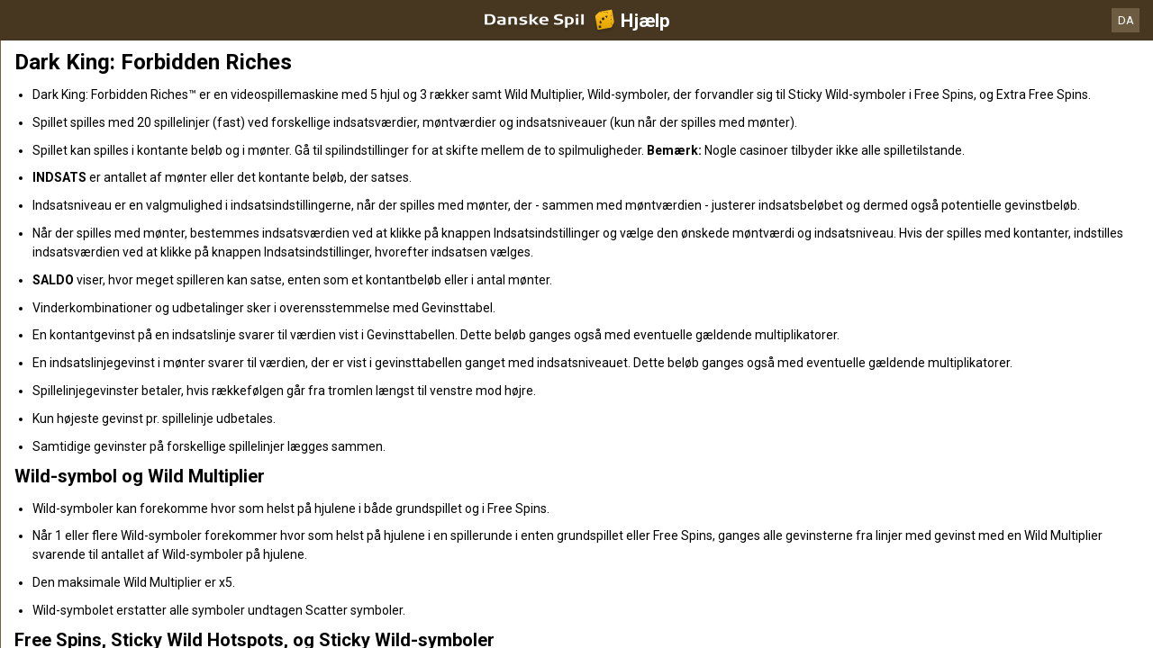

--- FILE ---
content_type: text/html; charset=utf-8
request_url: https://help.danskespil.dk/da/casino-help/slots/netentdkforbiddenr
body_size: 73002
content:


<!DOCTYPE html>
<!--[if lt IE 9]>      <html class="preload no-js oldie" data-srvid="130.131.23"> <![endif]-->
<!--[if gt IE 8]><!-->
<html class="preload no-js" data-srvid="130.131.23">
<!--<![endif]-->
<head>
    <title>Hjælp - Casino - Dark King: Forbidden Riches</title>
    <!--[if lt IE 9]><script src="/HelpV3/Web/scripts/modernizr.js"></script><![endif]-->
    <meta content="width=device-width, initial-scale=1.0, minimum-scale=1.0, maximum-scale=1.0, user-scalable=no" name="viewport">
<link rel="apple-touch-icon" href="/vpp/HelpV3/partycasino/iOS_57px.png"/>
<link rel="apple-touch-icon" sizes="72x72" href="/vpp/HelpV3/partycasino/iOS_72px.png" />
<link rel="apple-touch-icon" sizes="114x114" href="/vpp/HelpV3/partycasino/iOS_114px.png" />
<link rel="shortcut icon" sizes="196x196" href="/vpp/HelpV3/partycasino/AND_196px.png">
<link rel="shortcut icon" sizes="128x128" href="/vpp/HelpV3/partycasino/AND_128px.png">
<link href="https://scmedia.itsfogo.com/$-$/7d537d700a044ddb83e0a55be853844d.css" rel="stylesheet" type="text/css" />
<link href="/vpp/HelpV3/Danskespil/favicon.ico" rel="shortcut icon" type="image/x-icon" />
<link href="/vpp/HelpV3/Danskespil/favicon.png" rel="icon" type="image/png" />

    <link href="https://fonts.googleapis.com/css?family=Roboto+Condensed:400,700&subset=latin,greek,cyrillic" rel="stylesheet" type="text/css">
    
    <!--[if gt IE 8]>
    <style type="text/css">
        #m-navigation #option-list li {
            display: inline-block\0;
            width: 33%\0;
        }
    </style>
    <!--<![endif]-->
</head>
<body class="cf active-content">

    <header class="header">
        <div class="regulatory-header">
            
        </div>
        <menu role="menubar" class="navigation-menu top-menu cf">
            <nav class="menu-left">
                <a href="#" class="theme-help-menu"></a>
            </nav>
            <h2>
                <a href="http://help.danskespil.dk/da/casino-help/slots/netentdkforbiddenr"><img src="https://scmedia.itsfogo.com/$-$/6dead600ca694b77ac659c2d9779f756.png" alt="" width="148" height="28" /><span>Hjælp</span></a>
            </h2>
            <nav class="menu-right">
                <a href="#" class="theme-close-i"></a>
            </nav>
        </menu>
    </header>


        <div id="language-switch" role="navigation">
            <div class="overlay"></div>
            <div class="list">
                <div class="content minimum">
                    <ul>
                            <li>
                                    <span>Dansk</span>
                            </li>
                            <li>
                                    <a href="/en/casino-help/slots/netentdkforbiddenr">English</a>
                            </li>
                    </ul>
                </div>
            </div>
            <div class="current">
                <a href="#">DA<span></span></a>
            </div>
        </div>


    <menu role="menu" class="navigation-menu sub-menu" style="display: block">
        <nav class="menu-left">
            <a href="#" class="theme-left" id="innerBack" data-depth="1"></a>
        </nav>
        <header>
            <h2>Slots</h2>
        </header>
    </menu>
        <nav role="navigation" class="navigation main-navigation" style="display: block;">
            



    <div class="nav-list">
            <h2>
                <a href="/da/casino-help">
                    Casino
                </a>
            </h2>
            <ul>
                    <li class="toggle">
                        <a href="/da/casino-help/general">Generelt</a>

                    </li>
                    <li class="toggle">
                        <a href="/da/casino-help/game-rules">Spilleregler<span class='theme-down'></span></a>

                            <ul>
                                    <li >
                                        <a href="/da/casino-help/instantwin">Instant Win</a>
                                    </li>
                                    <li >
                                        <a href="/da/casino-help/slots">Slots</a>
                                    </li>
                                    <li >
                                        <a href="/da/casino-help/tablecasino">Table Casino</a>
                                    </li>
                                    <li >
                                        <a href="/da/casino-help/blackjack">Blackjack</a>
                                    </li>
                                    <li >
                                        <a href="/da/casino-help/jackpot-slots">Jackpotautomater</a>
                                    </li>
                                    <li >
                                        <a href="/da/casino-help/roulette">Roulette</a>
                                    </li>
                                    <li >
                                        <a href="/da/casino-help/scratchgame">Scratch Games</a>
                                    </li>
                                    <li >
                                        <a href="/da/casino-help/table-games">Table games</a>
                                    </li>
                                    <li >
                                        <a href="/da/casino-help/video-poker">Video Poker</a>
                                    </li>
                                    <li >
                                        <a href="/da/casino-help/virtual-racing">Virtual Racing</a>
                                    </li>
                            </ul>
                    </li>
                    <li class="toggle">
                        <a href="/da/casino-help/game-rules-mobile">Mobile spilleregler<span class='theme-down'></span></a>

                            <ul>
                                    <li >
                                        <a href="/da/casino-help/blackjack-mobile">Blackjack</a>
                                    </li>
                                    <li >
                                        <a href="/da/casino-help/jackpot-slots-mobile">Jackpotautomater</a>
                                    </li>
                                    <li >
                                        <a href="/da/casino-help/roulette-mobile">Roulette</a>
                                    </li>
                                    <li >
                                        <a href="/da/casino-help/slots-mobile">Slots</a>
                                    </li>
                                    <li >
                                        <a href="/da/casino-help/table-games-mobile">Table games</a>
                                    </li>
                            </ul>
                    </li>
            </ul>
    </div>

        </nav>
            <div role="main" class="main" style="display: block;">
            <div class="wrapper cf">
                <a id="top"></a>


    <nav role="navigation" class="navigation sub-navigation" style="display: block;">
        <ul class="help-links">
                <li >
                    <a href="/da/casino-help/slots/yggatlantis"> Atlantis Megaways<span class="theme-right"></span></a>
                </li>
                <li >
                    <a href="/da/casino-help/slots/eusmddiamondkingjp"> Diamond King Jackpots<span class="theme-right"></span></a>
                </li>
                <li >
                    <a href="/da/casino-help/slots/blueprintjewelstrike"> Jewel Strike<span class="theme-right"></span></a>
                </li>
                <li >
                    <a href="/da/casino-help/slots/wmsmonopolyoncearounddeluxe"> Monopoly Once around deluxe<span class="theme-right"></span></a>
                </li>
                <li >
                    <a href="/da/casino-help/slots/prgsantasgreatgift"> Santa's Great Gifts<span class="theme-right"></span></a>
                </li>
                <li >
                    <a href="/da/casino-help/jackpot-slots/rtgwheelofampjp"> Wheel of Amp<span class="theme-right"></span></a>
                </li>
                <li >
                    <a href="/da/casino-help/slots/blueprintwishupcshpt"> Wish Upon A Cashpot<span class="theme-right"></span></a>
                </li>
                <li >
                    <a href="/da/casino-help/slots/relax123boom">1 2 3 Boom<span class="theme-right"></span></a>
                </li>
                <li >
                    <a href="/da/casino-help/slots/nyx1leftalive">1 Left Alive <span class="theme-right"></span></a>
                </li>
                <li >
                    <a href="/da/casino-help/slots/nyx1millionfortunesmw">1 Million Fortunes Megaways<span class="theme-right"></span></a>
                </li>
                <li >
                    <a href="/da/casino-help/slots/nyxonemillionmegawaysbc">1 Million Megaways BC<span class="theme-right"></span></a>
                </li>
                <li >
                    <a href="/da/casino-help/slots/ygg10hothotfire">10 Hot HOTFIRE<span class="theme-right"></span></a>
                </li>
                <li >
                    <a href="/da/casino-help/slots/igt/igt100ladies">100 Ladies<span class="theme-right"></span></a>
                </li>
                <li >
                    <a href="/da/casino-help/slots/pariplayhundredsevens">100 Sevens<span class="theme-right"></span></a>
                </li>
                <li >
                    <a href="/da/casino-help/slots/ygg10000bcdmx">10000 BC DoubleMax<span class="theme-right"></span></a>
                </li>
                <li >
                    <a href="/da/casino-help/slots/eusmd10000wishes">10000 Wishes<span class="theme-right"></span></a>
                </li>
                <li >
                    <a href="/da/casino-help/slots/nyxwonders10kways">10000 Wonders 10K WAYS<span class="theme-right"></span></a>
                </li>
                <li >
                    <a href="/da/casino-help/jackpot-slots/rtgtonenightsjp">10001 Nights<span class="theme-right"></span></a>
                </li>
                <li >
                    <a href="/da/casino-help/slots/gamevy100kjoker">100k Joker<span class="theme-right"></span></a>
                </li>
                <li >
                    <a href="/da/casino-help/slots/gamevy10pslots">10p Slots<span class="theme-right"></span></a>
                </li>
                <li >
                    <a href="/da/casino-help/slots/pariplay10xminimum">10x Minimum<span class="theme-right"></span></a>
                </li>
                <li >
                    <a href="/da/casino-help/slots/pariplay10xmingiftedtn">10x Minimum Gift Edition<span class="theme-right"></span></a>
                </li>
                <li >
                    <a href="/da/casino-help/slots/mgs11champions">11 Champions<span class="theme-right"></span></a>
                </li>
                <li >
                    <a href="/da/casino-help/slots/eusmd11coinsoffi96">11 Coins of Fire<span class="theme-right"></span></a>
                </li>
                <li >
                    <a href="/da/casino-help/slots/eusmd11enchantingr">11 Enchanting Relics<span class="theme-right"></span></a>
                </li>
                <li >
                    <a href="/da/casino-help/slots/pariplay12sprhotdiamonds">12 Super Hot Diamonds<span class="theme-right"></span></a>
                </li>
                <li >
                    <a href="/da/casino-help/slots/pariplay12sprhtdmndext96">12 Super Hot Diamonds Extreme<span class="theme-right"></span></a>
                </li>
                <li >
                    <a href="/da/casino-help/slots/ygg12trojanmys">12 Trojan Mysteries<span class="theme-right"></span></a>
                </li>
                <li >
                    <a href="/da/casino-help/slots/igtvoyagesofzhenghe">1421 Voyages of Zheng He<span class="theme-right"></span></a>
                </li>
                <li >
                    <a href="/da/casino-help/slots/png15crystalroses">15 Crystal Roses: A Tale of Love<span class="theme-right"></span></a>
                </li>
                <li >
                    <a href="/da/casino-help/slots/eusmd15tridents">15 Tridents<span class="theme-right"></span></a>
                </li>
                <li >
                    <a href="/da/casino-help/slots/nyx1can2can">1Can 2Can<span class="theme-right"></span></a>
                </li>
                <li >
                    <a href="/da/casino-help/slots/ygg2godszeusvthor">2 Gods Zeus v Thor<span class="theme-right"></span></a>
                </li>
                <li >
                    <a href="/da/casino-help/slots/relax2wild2dieds">2 Wild 2 Die<span class="theme-right"></span></a>
                </li>
                <li >
                    <a href="/da/casino-help/slots/pariplay20coins96">20 Coins<span class="theme-right"></span></a>
                </li>
                <li >
                    <a href="/da/casino-help/slots/leagues20k">20000 Leagues<span class="theme-right"></span></a>
                </li>
                <li >
                    <a href="/da/casino-help/slots/relax21thorlightningwayds">21 Thor Lightning Ways<span class="theme-right"></span></a>
                </li>
                <li >
                    <a href="/da/casino-help/slots/edictbakerstreet">221B Baker Street<span class="theme-right"></span></a>
                </li>
                <li >
                    <a href="/da/casino-help/slots/isb24h">24<span class="theme-right"></span></a>
                </li>
                <li >
                    <a href="/da/casino-help/jackpot-slots/rtg24hourgrandprixjp">24 Hour Grand Prix<span class="theme-right"></span></a>
                </li>
                <li >
                    <a href="/da/casino-help/slots/pngtfkspacedragon">24K Dragon<span class="theme-right"></span></a>
                </li>
                <li >
                    <a href="/da/casino-help/slots/eusmd25000talons94">25000 Talons<span class="theme-right"></span></a>
                </li>
                <li >
                    <a href="/da/casino-help/slots/pariplay27jokerfruits">27 Joker Fruits<span class="theme-right"></span></a>
                </li>
                <li >
                    <a href="/da/casino-help/slots/prg3buzzingwilds">3 Buzzing Wilds<span class="theme-right"></span></a>
                </li>
                <li >
                    <a href="/da/casino-help/slots/png3clownmonty">3 Clown Monty<span class="theme-right"></span></a>
                </li>
                <li >
                    <a href="/da/casino-help/slots/png3clownmonty2">3 Clown Monty II<span class="theme-right"></span></a>
                </li>
                <li >
                    <a href="/da/casino-help/slots/prg3dancingmonkeys">3 Dancing Monkeys<span class="theme-right"></span></a>
                </li>
                <li >
                    <a href="/da/casino-help/slots/eusmd3devilspinball">3 Devils Pinball<span class="theme-right"></span></a>
                </li>
                <li >
                    <a href="/da/casino-help/slots/pariplay3geniewishes">3 Genie Wishes<span class="theme-right"></span></a>
                </li>
                <li >
                    <a href="/da/casino-help/slots/prg3geniewishes">3 Genie Wishes<span class="theme-right"></span></a>
                </li>
                <li >
                    <a href="/da/casino-help/slots/pariplay3jokers">3 Jokers<span class="theme-right"></span></a>
                </li>
                <li >
                    <a href="/da/casino-help/slots/eusmd3luckyh96">3 Lucky Hippos<span class="theme-right"></span></a>
                </li>
                <li >
                    <a href="/da/casino-help/slots/ygg3luckyleprehcauns">3 Lucky Leprechauns<span class="theme-right"></span></a>
                </li>
                <li >
                    <a href="/da/casino-help/slots/eusmd3luckyrainb96">3 Lucky Rainbows<span class="theme-right"></span></a>
                </li>
                <li >
                    <a href="/da/casino-help/slots/eusmdactionboost3lrdk">3 Lucky Rainbows Action Boost<span class="theme-right"></span></a>
                </li>
                <li >
                    <a href="/da/casino-help/slots/ygg3luckywitches">3 Lucky Witches<span class="theme-right"></span></a>
                </li>
                <li >
                    <a href="/da/casino-help/slots/relax3secretcities">3 Secret Cities<span class="theme-right"></span></a>
                </li>
                <li >
                    <a href="/da/casino-help/slots/mgs3tinygods">3 Tiny Gods<span class="theme-right"></span></a>
                </li>
                <li >
                    <a href="/da/casino-help/slots/nyx300shields">300 Shields<span class="theme-right"></span></a>
                </li>
                <li >
                    <a href="/da/casino-help/slots/nyx300shieldsextreme">300 Shields Extreme<span class="theme-right"></span></a>
                </li>
                <li >
                    <a href="/da/casino-help/slots/nyx300shieldmightyways">300 Shields Mighty Ways<span class="theme-right"></span></a>
                </li>
                <li >
                    <a href="/da/casino-help/slots/ygg3021thebountyhgb">3021 The Bounty Hunter Gigablox<span class="theme-right"></span></a>
                </li>
                <li >
                    <a href="/da/casino-help/slots/eusmd4cornersofr">4 Corners Of Rome<span class="theme-right"></span></a>
                </li>
                <li >
                    <a href="/da/casino-help/slots/eusmd4diamondbmw">4 Diamond Blues Megaways<span class="theme-right"></span></a>
                </li>
                <li >
                    <a href="/da/casino-help/slots/ygg4fantasicfish">4 Fantastic Fish<span class="theme-right"></span></a>
                </li>
                <li >
                    <a href="/da/casino-help/slots/ygg4fantasticfishgigabox">4 Fantastic Fish Gigablox<span class="theme-right"></span></a>
                </li>
                <li >
                    <a href="/da/casino-help/slots/ygg4fantsticfishegypt">4 Fantastic Fish In Egypt<span class="theme-right"></span></a>
                </li>
                <li >
                    <a href="/da/casino-help/slots/eusmd4masksofinca96">4 Masks of Inca<span class="theme-right"></span></a>
                </li>
                <li >
                    <a href="/da/casino-help/slots/relax4secretpyramids">4 Secret Pyramids<span class="theme-right"></span></a>
                </li>
                <li >
                    <a href="/da/casino-help/slots/pariplay40sevens">40 Sevens<span class="theme-right"></span></a>
                </li>
                <li >
                    <a href="/da/casino-help/jackpot-slots/rtg4squadjp">4Squad<span class="theme-right"></span></a>
                </li>
                <li >
                    <a href="/da/casino-help/slots/ygg5clans">5 Clans<span class="theme-right"></span></a>
                </li>
                <li >
                    <a href="/da/casino-help/slots/relax5doggydollarsds">5 Doggy Dollars<span class="theme-right"></span></a>
                </li>
                <li >
                    <a href="/da/casino-help/jackpot-slots/rtg5familiesjp">5 Families<span class="theme-right"></span></a>
                </li>
                <li >
                    <a href="/da/casino-help/slots/prg5frozencharmsmw">5 Frozen Charms Megaways<span class="theme-right"></span></a>
                </li>
                <li >
                    <a href="/da/casino-help/slots/pariplay5lions">5 Lions<span class="theme-right"></span></a>
                </li>
                <li >
                    <a href="/da/casino-help/slots/prg5lions">5 Lions<span class="theme-right"></span></a>
                </li>
                <li >
                    <a href="/da/casino-help/slots/pariplay5lionsgold">5 Lions Gold <span class="theme-right"></span></a>
                </li>
                <li >
                    <a href="/da/casino-help/slots/prg5lionsgold">5 Lions Gold <span class="theme-right"></span></a>
                </li>
                <li >
                    <a href="/da/casino-help/slots/prg5lionsmegaways">5 Lions Megaways<span class="theme-right"></span></a>
                </li>
                <li >
                    <a href="/da/casino-help/slots/pariplay5luckylions">5 Lucky Lions<span class="theme-right"></span></a>
                </li>
                <li >
                    <a href="/da/casino-help/slots/relax5monstersds">5 Monsters<span class="theme-right"></span></a>
                </li>
                <li >
                    <a href="/da/casino-help/slots/eusmd5farmrushexpressds">5 on the Farm Rush Express<span class="theme-right"></span></a>
                </li>
                <li >
                    <a href="/da/casino-help/slots/blueprint5potsofriches">5 Pots O'Riches<span class="theme-right"></span></a>
                </li>
                <li >
                    <a href="/da/casino-help/slots/eusmdstarknockoutdk">5 Star Knockout<span class="theme-right"></span></a>
                </li>
                <li >
                    <a href="/da/casino-help/slots/nyx5treasures">5 Treasures<span class="theme-right"></span></a>
                </li>
                <li >
                    <a href="/da/casino-help/slots/novo50fortunefruits">50 Fortune Fruits<span class="theme-right"></span></a>
                </li>
                <li >
                    <a href="/da/casino-help/slots/png5xmagic">5xMagic<span class="theme-right"></span></a>
                </li>
                <li >
                    <a href="/da/casino-help/slots/rgl6appeal">6 Appeal<span class="theme-right"></span></a>
                </li>
                <li >
                    <a href="/da/casino-help/slots/blueprint6inthechamber">6 in the Chamber<span class="theme-right"></span></a>
                </li>
                <li >
                    <a href="/da/casino-help/slots/eusmd6jewels">6 Jewels<span class="theme-right"></span></a>
                </li>
                <li >
                    <a href="/da/casino-help/slots/eusmd6purepearls96">6 Pure Pearls<span class="theme-right"></span></a>
                </li>
                <li >
                    <a href="/da/casino-help/slots/eusmd6rubiesoftb96">6 Rubies of Tribute<span class="theme-right"></span></a>
                </li>
                <li >
                    <a href="/da/casino-help/slots/eusmd6tokensofgold">6 Tokens of Gold<span class="theme-right"></span></a>
                </li>
                <li >
                    <a href="/da/casino-help/slots/relax6wildsharks">6 Wild Sharks<span class="theme-right"></span></a>
                </li>
                <li >
                    <a href="/da/casino-help/slots/ygg60secheist">60 Second Heist<span class="theme-right"></span></a>
                </li>
                <li >
                    <a href="/da/casino-help/slots/relax7elements">7 Elements<span class="theme-right"></span></a>
                </li>
                <li >
                    <a href="/da/casino-help/slots/ygg7goldgigablox">7 Gold Gigablox<span class="theme-right"></span></a>
                </li>
                <li >
                    <a href="/da/casino-help/slots/prg7monkeys">7 Monkeys<span class="theme-right"></span></a>
                </li>
                <li >
                    <a href="/da/casino-help/slots/blueprintsevenseasp">7 Seas Pirates<span class="theme-right"></span></a>
                </li>
                <li >
                    <a href="/da/casino-help/slots/png7sins">7 Sins<span class="theme-right"></span></a>
                </li>
                <li >
                    <a href="/da/casino-help/slots/nyx777burnemup">777 Burn Em Up<span class="theme-right"></span></a>
                </li>
                <li >
                    <a href="/da/casino-help/slots/eusmd777rainbowr94">777 Rainbow Respins<span class="theme-right"></span></a>
                </li>
                <li >
                    <a href="/da/casino-help/jackpot-slots/rtg777strikejp">777 Strike<span class="theme-right"></span></a>
                </li>
                <li >
                    <a href="/da/casino-help/slots/eusmd777superbbd96">777 Super Big BuildUp Deluxe<span class="theme-right"></span></a>
                </li>
                <li >
                    <a href="/da/casino-help/slots/eusmd777surge">777 Surge<span class="theme-right"></span></a>
                </li>
                <li >
                    <a href="/da/casino-help/slots/blueprint7sdeluxe">7's<span class="theme-right"></span></a>
                </li>
                <li >
                    <a href="/da/casino-help/slots/blueprint7sdforspins">7's Deluxe Fortune Spins<span class="theme-right"></span></a>
                </li>
                <li >
                    <a href="/da/casino-help/slots/blueprint7sdelreptr">7's Deluxe Repeater<span class="theme-right"></span></a>
                </li>
                <li >
                    <a href="/da/casino-help/slots/blueprint7sdelwldfp">7's Deluxe Wild Fortune Play<span class="theme-right"></span></a>
                </li>
                <li >
                    <a href="/da/casino-help/slots/nyx7sonfire">7's on Fire<span class="theme-right"></span></a>
                </li>
                <li >
                    <a href="/da/casino-help/slots/nyx7sonfiredeluxe">7's on Fire Deluxe<span class="theme-right"></span></a>
                </li>
                <li >
                    <a href="/da/casino-help/slots/nyx7sonfirepowermix">7's on Fire Power Mix<span class="theme-right"></span></a>
                </li>
                <li >
                    <a href="/da/casino-help/slots/nyx7stoburn">7's To Burn<span class="theme-right"></span></a>
                </li>
                <li >
                    <a href="/da/casino-help/slots/pariplay8fruitmulti">8 Fruit Multi<span class="theme-right"></span></a>
                </li>
                <li >
                    <a href="/da/casino-help/slots/prg8goldendragonchge">8 Golden Dragon Challenge<span class="theme-right"></span></a>
                </li>
                <li >
                    <a href="/da/casino-help/slots/eusmd8goldenskofhdk">8 Golden Skulls of Holly Roger Megaways<span class="theme-right"></span></a>
                </li>
                <li >
                    <a href="/da/casino-help/slots/eusmd8gshollyroger">8 Golden Skulls of Holly Roger Megaways<span class="theme-right"></span></a>
                </li>
                <li >
                    <a href="/da/casino-help/slots/win80erautomaten">80er Automaten<span class="theme-right"></span></a>
                </li>
                <li >
                    <a href="/da/casino-help/jackpot-slots/ivy88coinsmobile">88 Coins<span class="theme-right"></span></a>
                </li>
                <li >
                    <a href="/da/casino-help/jackpot-slots/ivy88coins">88 Coins<span class="theme-right"></span></a>
                </li>
                <li >
                    <a href="/da/casino-help/slots/nyxeightyeightfortune">88 Fortune<span class="theme-right"></span></a>
                </li>
                <li >
                    <a href="/da/casino-help/slots/nyx88fortunesmegaways">88 Fortunes Megaways<span class="theme-right"></span></a>
                </li>
                <li >
                    <a href="/da/casino-help/slots/rgl8thwonder">8th Wonder<span class="theme-right"></span></a>
                </li>
                <li >
                    <a href="/da/casino-help/slots/eusmd9bass96">9 Bass<span class="theme-right"></span></a>
                </li>
                <li >
                    <a href="/da/casino-help/slots/eusmdblazingdiamond">9 Blazing Diamonds<span class="theme-right"></span></a>
                </li>
                <li >
                    <a href="/da/casino-help/slots/eusmd9enchantedb96">9 Enchanted Beans DK<span class="theme-right"></span></a>
                </li>
                <li >
                    <a href="/da/casino-help/slots/eusmd9giftsofcima96">9 Gifts of Christmas<span class="theme-right"></span></a>
                </li>
                <li >
                    <a href="/da/casino-help/slots/eusmd9madhatsam96">9 Mad Hats<span class="theme-right"></span></a>
                </li>
                <li >
                    <a href="/da/casino-help/slots/mgs9masksoffire">9 Masks of Fire<span class="theme-right"></span></a>
                </li>
                <li >
                    <a href="/da/casino-help/slots/isb9pearlsoffortunedk">9 Pearls of Fortune<span class="theme-right"></span></a>
                </li>
                <li >
                    <a href="/da/casino-help/slots/mgs9potsofgold">9 Pots of Gold<span class="theme-right"></span></a>
                </li>
                <li >
                    <a href="/da/casino-help/slots/eusmd9potsfgmewa96">9 Pots of Gold Megaways<span class="theme-right"></span></a>
                </li>
                <li >
                    <a href="/da/casino-help/slots/pariplay9pyramidsofftne">9 Pyramids of Fortune<span class="theme-right"></span></a>
                </li>
                <li >
                    <a href="/da/casino-help/slots/eusmd9racestg96">9 Races to Glory<span class="theme-right"></span></a>
                </li>
                <li >
                    <a href="/da/casino-help/slots/eusmd9skullsofgo96">9 Skulls of Gold<span class="theme-right"></span></a>
                </li>
                <li >
                    <a href="/da/casino-help/slots/ygg90kyetigb">90k Yeti Gigablox<span class="theme-right"></span></a>
                </li>
                <li >
                    <a href="/da/casino-help/slots/relax9konginvegas">9k Kong in Vegas<span class="theme-right"></span></a>
                </li>
                <li >
                    <a href="/da/casino-help/slots/ygg9kyeti">9k Yeti<span class="theme-right"></span></a>
                </li>
                <li >
                    <a href="/da/casino-help/slots/ygg9kyetide">9K Yeti<span class="theme-right"></span></a>
                </li>
                <li >
                    <a href="/da/casino-help/slots/mgsadarkmatter">A Dark Matter<span class="theme-right"></span></a>
                </li>
                <li >
                    <a href="/da/casino-help/slots/nyxadragonstory">A Dragon Story<span class="theme-right"></span></a>
                </li>
                <li >
                    <a href="/da/casino-help/slots/nyxawhileonthenile">A While on the Nile<span class="theme-right"></span></a>
                </li>
                <li >
                    <a href="/da/casino-help/slots/eusmdabracadabra94">AbraCatDabra<span class="theme-right"></span></a>
                </li>
                <li >
                    <a href="/da/casino-help/jackpot-slots/mgsabsolootlymadmmjp">Absolootly Mad Mega Moolah<span class="theme-right"></span></a>
                </li>
                <li >
                    <a href="/da/casino-help/slots/pngaceofspades">Ace of Spades<span class="theme-right"></span></a>
                </li>
                <li >
                    <a href="/da/casino-help/slots/mgsacesandeights">Aces and Eights<span class="theme-right"></span></a>
                </li>
                <li >
                    <a href="/da/casino-help/slots/mgsaceandeightsmobile">Aces and Eights Mobile<span class="theme-right"></span></a>
                </li>
                <li >
                    <a href="/da/casino-help/slots/nyxactionbank">Action Bank<span class="theme-right"></span></a>
                </li>
                <li >
                    <a href="/da/casino-help/slots/wmsactionbank_prt">Action Bank<span class="theme-right"></span></a>
                </li>
                <li >
                    <a href="/da/casino-help/slots/nyxactnbnkcashshot">Action Bank Cash Shot<span class="theme-right"></span></a>
                </li>
                <li >
                    <a href="/da/casino-help/slots/nyxactionbankplus">Action Bank Plus<span class="theme-right"></span></a>
                </li>
                <li >
                    <a href="/da/casino-help/slots/eusmdactionbstai96">Action Boost Amber Island<span class="theme-right"></span></a>
                </li>
                <li >
                    <a href="/da/casino-help/slots/eusmdacboosglat96">Action Boost Gladiator<span class="theme-right"></span></a>
                </li>
                <li >
                    <a href="/da/casino-help/slots/eusmdactionboostg96">Action Boost Gorilla Gems<span class="theme-right"></span></a>
                </li>
                <li >
                    <a href="/da/casino-help/slots/eusmdactioncrr96">Action Cash Ra's Riches<span class="theme-right"></span></a>
                </li>
                <li >
                    <a href="/da/casino-help/slots/igtactionjack">Action Jack<span class="theme-right"></span></a>
                </li>
                <li >
                    <a href="/da/casino-help/slots/mgsadeliathefortunewielder">Adelia the Fortune Wielder<span class="theme-right"></span></a>
                </li>
                <li >
                    <a href="/da/casino-help/slots/eusmdadventurepalacehtml">Adventure Palace<span class="theme-right"></span></a>
                </li>
                <li >
                    <a href="/da/casino-help/slots/mgsadventurepalacemobile">Adventure Palace Mobile<span class="theme-right"></span></a>
                </li>
                <li >
                    <a href="/da/casino-help/slots/eusmdadventureped96">Adventure PIGGYPAYS El Dorado<span class="theme-right"></span></a>
                </li>
                <li >
                    <a href="/da/casino-help/slots/playtechabwmagicalmazedk">Adventures Beyond Wonderland Magical Maze<span class="theme-right"></span></a>
                </li>
                <li >
                    <a href="/da/casino-help/slots/adventuresinwonderland">Adventures in Wonderland<span class="theme-right"></span></a>
                </li>
                <li >
                    <a href="/da/casino-help/slots/eusmdadvocbj94">Adventures of Captain Blackjack<span class="theme-right"></span></a>
                </li>
                <li >
                    <a href="/da/casino-help/slots/eusmdadventuresofdi">Adventures Of Doubloon Island<span class="theme-right"></span></a>
                </li>
                <li >
                    <a href="/da/casino-help/slots/africa">Africa<span class="theme-right"></span></a>
                </li>
                <li >
                    <a href="/da/casino-help/slots/eusmdafricaxup">Africa X Up<span class="theme-right"></span></a>
                </li>
                <li >
                    <a href="/da/casino-help/slots/pariplayafricancats">African Cats<span class="theme-right"></span></a>
                </li>
                <li >
                    <a href="/da/casino-help/slots/prgafricanelephant">African Elephant<span class="theme-right"></span></a>
                </li>
                <li >
                    <a href="/da/casino-help/slots/mgsafricanquest">African Quest<span class="theme-right"></span></a>
                </li>
                <li >
                    <a href="/da/casino-help/slots/gvcczafterburner">After Burner<span class="theme-right"></span></a>
                </li>
                <li >
                    <a href="/da/casino-help/slots/wmsaftershock">After Shock<span class="theme-right"></span></a>
                </li>
                <li >
                    <a href="/da/casino-help/slots/wmsaftershock_gls_hivolatility">After Shock<span class="theme-right"></span></a>
                </li>
                <li >
                    <a href="/da/casino-help/jackpot-slots/rtgageofakkadiajp">Age of Akkadia<span class="theme-right"></span></a>
                </li>
                <li >
                    <a href="/da/casino-help/slots/yggageofasgard">Age of Asgard<span class="theme-right"></span></a>
                </li>
                <li >
                    <a href="/da/casino-help/slots/gamevyageofathena">Age of Athena<span class="theme-right"></span></a>
                </li>
                <li >
                    <a href="/da/casino-help/slots/relaxageofbeastinfireel">Age of Beasts Infinity Reels<span class="theme-right"></span></a>
                </li>
                <li >
                    <a href="/da/casino-help/slots/mgsageofconquest">Age of Conquest<span class="theme-right"></span></a>
                </li>
                <li >
                    <a href="/da/casino-help/slots/mgsageofdiscovery">Age of Discovery<span class="theme-right"></span></a>
                </li>
                <li >
                    <a href="/da/casino-help/slots/mgsageofdiscoverymobile">Age of Discovery<span class="theme-right"></span></a>
                </li>
                <li >
                    <a href="/da/casino-help/jackpot-slots/playtechaotgageofthegods">Age of the Gods<span class="theme-right"></span></a>
                </li>
                <li >
                    <a href="/da/casino-help/jackpot-slots/playtechageofthegodsfatesisters">Age of the Gods Fate Sisters<span class="theme-right"></span></a>
                </li>
                <li >
                    <a href="/da/casino-help/jackpot-slots/playtechaotgfuriousfour">Age of the Gods Furious 4<span class="theme-right"></span></a>
                </li>
                <li >
                    <a href="/da/casino-help/jackpot-slots/playtechaotggodofstorms">Age of the Gods God of Storms<span class="theme-right"></span></a>
                </li>
                <li >
                    <a href="/da/casino-help/jackpot-slots/playtechaotggoddessofwisdom">Age of the Gods Goddess of Wisdom<span class="theme-right"></span></a>
                </li>
                <li >
                    <a href="/da/casino-help/jackpot-slots/playtechaotgkingofolympus">Age of the Gods King of Olympus<span class="theme-right"></span></a>
                </li>
                <li >
                    <a href="/da/casino-help/jackpot-slots/playtechaotgmedusaandmonsters">Age of the Gods Medusa and Monsters<span class="theme-right"></span></a>
                </li>
                <li >
                    <a href="/da/casino-help/jackpot-slots/playtechaotgprinceofolympus">Age of the Gods Prince of Olympus<span class="theme-right"></span></a>
                </li>
                <li >
                    <a href="/da/casino-help/jackpot-slots/playtechaotgrulerofthesky">Age of the Gods Ruler of the Sky<span class="theme-right"></span></a>
                </li>
                <li >
                    <a href="/da/casino-help/jackpot-slots/playtechageofthegodsrulersofolympus">Age of the Gods Rulers Of Olympus<span class="theme-right"></span></a>
                </li>
                <li >
                    <a href="/da/casino-help/slots/eusmdagentblitzmn96">Agent Blitz: Mission Moneymaker<span class="theme-right"></span></a>
                </li>
                <li >
                    <a href="/da/casino-help/slots/pngagentdestiny">Agent Destiny<span class="theme-right"></span></a>
                </li>
                <li >
                    <a href="/da/casino-help/slots/eusmdagentjaneblondehtml">Agent Jane Blonde<span class="theme-right"></span></a>
                </li>
                <li >
                    <a href="/da/casino-help/slots/eusmdagentjanemv">Agent Jane Blonde Max Volume<span class="theme-right"></span></a>
                </li>
                <li >
                    <a href="/da/casino-help/slots/mgsagentjaneblondemobile">Agent Jane Blonde Mobile<span class="theme-right"></span></a>
                </li>
                <li >
                    <a href="/da/casino-help/slots/mgsagentjaneblondereturns">Agent Jane Blonde Returns<span class="theme-right"></span></a>
                </li>
                <li >
                    <a href="/da/casino-help/slots/mgsagentjaneblondereturnsmobile">Agent Jane Blonde Returns<span class="theme-right"></span></a>
                </li>
                <li >
                    <a href="/da/casino-help/slots/pngagentofhearts">Agent of Hearts<span class="theme-right"></span></a>
                </li>
                <li >
                    <a href="/da/casino-help/jackpot-slots/rtgagentroyalejp">Agent Royale<span class="theme-right"></span></a>
                </li>
                <li >
                    <a href="/da/casino-help/slots/eusmdagnesmisiwl96">Agnes Mission: Wild Lab<span class="theme-right"></span></a>
                </li>
                <li >
                    <a href="/da/casino-help/slots/eusmdakivaclawsop96">Akiva: Claws of Power<span class="theme-right"></span></a>
                </li>
                <li >
                    <a href="/da/casino-help/slots/pariplayaladdinandthesorcerer">Aladdin and the Sorcerer<span class="theme-right"></span></a>
                </li>
                <li >
                    <a href="/da/casino-help/slots/prgaladdinandthesorcerer">Aladdin and the Sorcerer<span class="theme-right"></span></a>
                </li>
                <li >
                    <a href="/da/casino-help/aya/slots/aladdinslegacy">Aladdin's Legacy<span class="theme-right"></span></a>
                </li>
                <li >
                    <a href="/da/casino-help/slots/nyxaladdinslegacy">Aladdin's Legacy<span class="theme-right"></span></a>
                </li>
                <li >
                    <a href="/da/casino-help/slots/mgsalaskanfishing">Alaskan Fishing<span class="theme-right"></span></a>
                </li>
                <li >
                    <a href="/da/casino-help/slots/mgsalaskanfishingtouch">Alaskan Fishing Mobile<span class="theme-right"></span></a>
                </li>
                <li >
                    <a href="/da/casino-help/slots/amayaalaskanhusky">Alaskan Husky<span class="theme-right"></span></a>
                </li>
                <li >
                    <a href="/da/casino-help/slots/mgsalaxeinzombieland">Alaxe in Zombieland<span class="theme-right"></span></a>
                </li>
                <li >
                    <a href="/da/casino-help/slots/yggaldosjourney">Aldo's Journey<span class="theme-right"></span></a>
                </li>
                <li >
                    <a href="/da/casino-help/slots/isbaliceadventure">Alice Adventure<span class="theme-right"></span></a>
                </li>
                <li >
                    <a href="/da/casino-help/slots/wmsalice">Alice And The Mad Tea Party<span class="theme-right"></span></a>
                </li>
                <li >
                    <a href="/da/casino-help/slots/relaxaliceinadvntrlnd">Alice in Adventureland<span class="theme-right"></span></a>
                </li>
                <li >
                    <a href="/da/casino-help/slots/pariplayaliceinthewild">Alice in the Wild<span class="theme-right"></span></a>
                </li>
                <li >
                    <a href="/da/casino-help/slots/pariplayalicevegasland96">Alice in Vegasland<span class="theme-right"></span></a>
                </li>
                <li >
                    <a href="/da/casino-help/slots/eusmdaliceiwildland">Alice in Wildland<span class="theme-right"></span></a>
                </li>
                <li >
                    <a href="/da/casino-help/slots/pariplayalicemegariches">Alice Mega Riches<span class="theme-right"></span></a>
                </li>
                <li >
                    <a href="/da/casino-help/slots/nentalienrobots">Alien Robots™<span class="theme-right"></span></a>
                </li>
                <li >
                    <a href="/da/casino-help/slots/netentaliens">Aliens™<span class="theme-right"></span></a>
                </li>
                <li >
                    <a href="/da/casino-help/slots/mgsaliyaswishes">Aliya's Wishes<span class="theme-right"></span></a>
                </li>
                <li >
                    <a href="/da/casino-help/slots/eusmdgalabchrismas">All About Christmas<span class="theme-right"></span></a>
                </li>
                <li >
                    <a href="/da/casino-help/slots/pariplayallaboutthewilds">All About the Wilds<span class="theme-right"></span></a>
                </li>
                <li >
                    <a href="/da/casino-help/blackjack/playtechallbetsblackjack">All Bets Blackjack<span class="theme-right"></span></a>
                </li>
                <li >
                    <a href="/da/casino-help/jackpot-slots/ivyallyoucanspinsushi">All You Can Spin Sushi<span class="theme-right"></span></a>
                </li>
                <li >
                    <a href="/da/casino-help/slots/eusmdalmightyaztec">Almighty Aztec<span class="theme-right"></span></a>
                </li>
                <li >
                    <a href="/da/casino-help/slots/netentalohachristmas">Aloha Christmas<span class="theme-right"></span></a>
                </li>
                <li >
                    <a href="/da/casino-help/slots/netentalohaclusterpays">Aloha! Cluster Pays<span class="theme-right"></span></a>
                </li>
                <li >
                    <a href="/da/casino-help/slots/relaxalphaeagle">Alpha Eagle<span class="theme-right"></span></a>
                </li>
                <li >
                    <a href="/da/casino-help/slots/eusmdamazingctch96">Amazing Catch<span class="theme-right"></span></a>
                </li>
                <li >
                    <a href="/da/casino-help/slots/eusmdalinkapollo">Amazing Link Apollo<span class="theme-right"></span></a>
                </li>
                <li >
                    <a href="/da/casino-help/slots/eusmdmazinglinkb96">Amazing Link Bounty<span class="theme-right"></span></a>
                </li>
                <li >
                    <a href="/da/casino-help/slots/eusmdamazinglinkc96">Amazing Link Catalleros<span class="theme-right"></span></a>
                </li>
                <li >
                    <a href="/da/casino-help/slots/eusmdalchristmas96">Amazing Link Christmas<span class="theme-right"></span></a>
                </li>
                <li >
                    <a href="/da/casino-help/slots/eusmdalinkfatesit">Amazing Link Fates<span class="theme-right"></span></a>
                </li>
                <li >
                    <a href="/da/casino-help/slots/eusmdalfrenzy96">Amazing Link Frenzy<span class="theme-right"></span></a>
                </li>
                <li >
                    <a href="/da/casino-help/slots/eusmdamazinglinkh96">Amazing Link Hades<span class="theme-right"></span></a>
                </li>
                <li >
                    <a href="/da/casino-help/slots/eusmdarealnkmedus96">Amazing Link Medusa<span class="theme-right"></span></a>
                </li>
                <li >
                    <a href="/da/casino-help/slots/eusmdamazinglinkp96">Amazing Link Poseidon<span class="theme-right"></span></a>
                </li>
                <li >
                    <a href="/da/casino-help/slots/eusmdamazinglinkrdk">Amazing Link Riches<span class="theme-right"></span></a>
                </li>
                <li >
                    <a href="/da/casino-help/slots/eusmdamazinglinkzeus">Amazing Link Zeus<span class="theme-right"></span></a>
                </li>
                <li >
                    <a href="/da/casino-help/slots/eusmdalzeusepic96">Amazing Link Zeus Epic 4<span class="theme-right"></span></a>
                </li>
                <li >
                    <a href="/da/casino-help/slots/prgamazingmoneymachine">Amazing Money Machine<span class="theme-right"></span></a>
                </li>
                <li >
                    <a href="/da/casino-help/slots/spiderman">Amazing Spider-Man<span class="theme-right"></span></a>
                </li>
                <li >
                    <a href="/da/casino-help/slots/eusmdamazonkingd96">Amazon Kingdom<span class="theme-right"></span></a>
                </li>
                <li >
                    <a href="/da/casino-help/slots/nyxamazonqueen">Amazon Queen<span class="theme-right"></span></a>
                </li>
                <li >
                    <a href="/da/casino-help/slots/wmsamazonqueen">Amazon Queen<span class="theme-right"></span></a>
                </li>
                <li >
                    <a href="/da/casino-help/slots/amazonwild">Amazon Wild<span class="theme-right"></span></a>
                </li>
                <li >
                    <a href="/da/casino-help/slots/amayaamazonwild">Amazon Wild<span class="theme-right"></span></a>
                </li>
                <li >
                    <a href="/da/casino-help/slots/eusmdambersterlingsms">Amber Sterlings Mystic Shrine<span class="theme-right"></span></a>
                </li>
                <li >
                    <a href="/da/casino-help/bingo/eusmdamericangldfvr">American Gold Fever<span class="theme-right"></span></a>
                </li>
                <li >
                    <a href="/da/casino-help/slots/pariplayamunrakinggods">Amun Ra - King of the Gods<span class="theme-right"></span></a>
                </li>
                <li >
                    <a href="/da/casino-help/slots/nyxhollymadison">An Evening with Holly Madison<span class="theme-right"></span></a>
                </li>
                <li >
                    <a href="/da/casino-help/slots/playtechanacondawild">Anaconda Wild<span class="theme-right"></span></a>
                </li>
                <li >
                    <a href="/da/casino-help/jackpot-slots/rtgancientdiscojp">Ancient Disco<span class="theme-right"></span></a>
                </li>
                <li >
                    <a href="/da/casino-help/slots/pariplayancientegyptclassic">Ancient Egypt Classic<span class="theme-right"></span></a>
                </li>
                <li >
                    <a href="/da/casino-help/slots/prgancientegyptclassic">Ancient Egypt Classic<span class="theme-right"></span></a>
                </li>
                <li >
                    <a href="/da/casino-help/slots/eusmdafpmegaways">Ancient Fortunes: Poseidon Megaways<span class="theme-right"></span></a>
                </li>
                <li >
                    <a href="/da/casino-help/slots/mgsancientfortuneszeus">Ancient Fortunes: Zeus<span class="theme-right"></span></a>
                </li>
                <li >
                    <a href="/da/casino-help/slots/pariplayancientpharaoh">Ancient Pharaoh<span class="theme-right"></span></a>
                </li>
                <li >
                    <a href="/da/casino-help/slots/mgsancientwarriors">Ancient Warriors<span class="theme-right"></span></a>
                </li>
                <li >
                    <a href="/da/casino-help/jackpot-slots/rtgancientsblessingsjp">Ancients Blessings<span class="theme-right"></span></a>
                </li>
                <li >
                    <a href="/da/casino-help/slots/mgsanderthals">Anderthals<span class="theme-right"></span></a>
                </li>
                <li >
                    <a href="/da/casino-help/slots/eusmdandvrmagrng96mobile">Andvari: The Magic Ring<span class="theme-right"></span></a>
                </li>
                <li >
                    <a href="/da/casino-help/aya/slots/angelstouch">Angel's Touch<span class="theme-right"></span></a>
                </li>
                <li >
                    <a href="/da/casino-help/slots/ygganimafia">Animafia<span class="theme-right"></span></a>
                </li>
                <li >
                    <a href="/da/casino-help/slots/relaxanimalcarnivals">Animal Carnival<span class="theme-right"></span></a>
                </li>
                <li >
                    <a href="/da/casino-help/slots/pnganimalmadness">Animal Madness<span class="theme-right"></span></a>
                </li>
                <li >
                    <a href="/da/casino-help/slots/pngankhofanubis">Ankh of Anubis<span class="theme-right"></span></a>
                </li>
                <li >
                    <a href="/da/casino-help/slots/pngannihilator">Annihilator<span class="theme-right"></span></a>
                </li>
                <li >
                    <a href="/da/casino-help/slots/nyxanubiswildmegaways">Anubis Wild Megaways<span class="theme-right"></span></a>
                </li>
                <li >
                    <a href="/da/casino-help/slots/eusmdanvilnore96">Anvil and Ore<span class="theme-right"></span></a>
                </li>
                <li >
                    <a href="/da/casino-help/slots/nyxapexstrikemwds">Apex Strike Megaways<span class="theme-right"></span></a>
                </li>
                <li >
                    <a href="/da/casino-help/slots/igtapollorising">Apollo Rising<span class="theme-right"></span></a>
                </li>
                <li >
                    <a href="/da/casino-help/slots/eusmdapollorings96">Apollo's Rings<span class="theme-right"></span></a>
                </li>
                <li >
                    <a href="/da/games-help/jackpot-slots/winaqua">Aqua<span class="theme-right"></span></a>
                </li>
                <li >
                    <a href="/da/casino-help/slots/eusmdaquanauts96">Aquanauts<span class="theme-right"></span></a>
                </li>
                <li >
                    <a href="/da/casino-help/slots/eusmdatcoast2coast">Aquatic Treasures™ Coast 2 Coast<span class="theme-right"></span></a>
                </li>
                <li >
                    <a href="/da/casino-help/slots/wmsarabiancharms">Arabian Charms<span class="theme-right"></span></a>
                </li>
                <li >
                    <a href="/da/casino-help/slots/pariplayarabiansecret">Arabian Secret<span class="theme-right"></span></a>
                </li>
                <li >
                    <a href="/da/casino-help/jackpot-slots/rtgarcadebombjp">Arcade Bomb JP<span class="theme-right"></span></a>
                </li>
                <li >
                    <a href="/da/casino-help/slots/nyxarcader">Arcader<span class="theme-right"></span></a>
                </li>
                <li >
                    <a href="/da/casino-help/slots/pariplayarcanebeauties">Arcane Beauties<span class="theme-right"></span></a>
                </li>
                <li >
                    <a href="/da/casino-help/slots/netentarcanereelchaos">Arcane Reel Chaos<span class="theme-right"></span></a>
                </li>
                <li >
                    <a href="/da/casino-help/slots/netentarchangelssalvation">Archangels Salvation<span class="theme-right"></span></a>
                </li>
                <li >
                    <a href="/da/casino-help/slots/yggarcticcatch">Arctic Catch<span class="theme-right"></span></a>
                </li>
                <li >
                    <a href="/da/casino-help/slots/eusmdarcticenchant">Arctic Enchantress<span class="theme-right"></span></a>
                </li>
                <li >
                    <a href="/da/casino-help/slots/mgsarcticfortune">Arctic Fortune<span class="theme-right"></span></a>
                </li>
                <li >
                    <a href="/da/casino-help/slots/nyxarcticfruits">Arctic Fruits<span class="theme-right"></span></a>
                </li>
                <li >
                    <a href="/da/casino-help/slots/mgsarcticmagic">Arctic Magic<span class="theme-right"></span></a>
                </li>
                <li >
                    <a href="/da/casino-help/slots/novoarcticrace">Arctic Race<span class="theme-right"></span></a>
                </li>
                <li >
                    <a href="/da/casino-help/slots/yggarcticsorcerergigablx">Arctic Sorcerer Gigablox<span class="theme-right"></span></a>
                </li>
                <li >
                    <a href="/da/casino-help/slots/eusmdareabdbbass96">Area Blast Double Bass<span class="theme-right"></span></a>
                </li>
                <li >
                    <a href="/da/casino-help/slots/eusmdareacasht96">Area Cash Thor<span class="theme-right"></span></a>
                </li>
                <li >
                    <a href="/da/casino-help/slots/eusmdarealinkbank">Area Link Bank<span class="theme-right"></span></a>
                </li>
                <li >
                    <a href="/da/casino-help/slots/eusmdarealinkp96">Area Link Phoenix<span class="theme-right"></span></a>
                </li>
                <li >
                    <a href="/da/casino-help/slots/eusmdarenaogodsr96">Arena of Gods - Rise of Medusa<span class="theme-right"></span></a>
                </li>
                <li >
                    <a href="/da/casino-help/slots/mgsarenaofgold">Arena of Gold<span class="theme-right"></span></a>
                </li>
                <li >
                    <a href="/da/casino-help/slots/mgsariana">Ariana<span class="theme-right"></span></a>
                </li>
                <li >
                    <a href="/da/casino-help/slots/playtecharkofmystery">Ark of Mystery<span class="theme-right"></span></a>
                </li>
                <li >
                    <a href="/da/casino-help/slots/eusmdarkofra96">Ark of Ra<span class="theme-right"></span></a>
                </li>
                <li >
                    <a href="/da/casino-help/aya/slots/armadilloartie">Armadillo Artie<span class="theme-right"></span></a>
                </li>
                <li >
                    <a href="/da/casino-help/slots/nyxarribaheatds">Arriba Heat<span class="theme-right"></span></a>
                </li>
                <li >
                    <a href="/da/casino-help/slots/yggarrr10kways">ARRR! 10k Ways<span class="theme-right"></span></a>
                </li>
                <li >
                    <a href="/da/casino-help/slots/playtechartemisvsmedusa">Artemis vs Medusa<span class="theme-right"></span></a>
                </li>
                <li >
                    <a href="/da/casino-help/slots/nyxarthurandthert">Arthur and the Round Table<span class="theme-right"></span></a>
                </li>
                <li >
                    <a href="/da/casino-help/slots/igtarthurpendragon">Arthur Pendragon<span class="theme-right"></span></a>
                </li>
                <li >
                    <a href="/da/casino-help/slots/yggarthursfortunede">Arthur's Fortune<span class="theme-right"></span></a>
                </li>
                <li >
                    <a href="/da/casino-help/slots/relaxartoandthe7dspmw">Arto and the Seven Deadly Spins Megaways<span class="theme-right"></span></a>
                </li>
                <li >
                    <a href="/da/casino-help/slots/eusmdascensionrr">Ascension Rise to Riches<span class="theme-right"></span></a>
                </li>
                <li >
                    <a href="/da/casino-help/slots/pariplayasgard">Asgard<span class="theme-right"></span></a>
                </li>
                <li >
                    <a href="/da/casino-help/slots/eusmdasgardianfir96">Asgardian Fire<span class="theme-right"></span></a>
                </li>
                <li >
                    <a href="/da/casino-help/slots/netentasgardianstones">Asgardian Stones<span class="theme-right"></span></a>
                </li>
                <li >
                    <a href="/da/casino-help/slots/nyxashoka">Ashoka<span class="theme-right"></span></a>
                </li>
                <li >
                    <a href="/da/casino-help/slots/mgsasianbeauty">Asian Beauty<span class="theme-right"></span></a>
                </li>
                <li >
                    <a href="/da/casino-help/slots/mgsasianbeautymobile">Asian Beauty Mobile<span class="theme-right"></span></a>
                </li>
                <li >
                    <a href="/da/casino-help/slots/eusmdassasinmoon">Assasin Moon<span class="theme-right"></span></a>
                </li>
                <li >
                    <a href="/da/casino-help/slots/ivyastonishinganimals">Astonishing Animals<span class="theme-right"></span></a>
                </li>
                <li >
                    <a href="/da/casino-help/slots/ivyastonishinganimalsmobile">Astonishing Animals<span class="theme-right"></span></a>
                </li>
                <li >
                    <a href="/da/casino-help/slots/playtechchastrobabes">Astro Babes<span class="theme-right"></span></a>
                </li>
                <li >
                    <a href="/da/casino-help/slots/mgsastrolegendslyraanderion">Astro Legends Lyra and Erion<span class="theme-right"></span></a>
                </li>
                <li >
                    <a href="/da/casino-help/slots/nyxastronewtsmw">Astro Newts Megaways<span class="theme-right"></span></a>
                </li>
                <li >
                    <a href="/da/casino-help/slots/mgsastropug">Astro Pug<span class="theme-right"></span></a>
                </li>
                <li >
                    <a href="/da/casino-help/slots/nyxastrocat">Astrocat<span class="theme-right"></span></a>
                </li>
                <li >
                    <a href="/da/casino-help/slots/pngathenaascending">Athena Ascending<span class="theme-right"></span></a>
                </li>
                <li >
                    <a href="/da/casino-help/jackpot-slots/rtgathensmegawaysjp">Athens MegaWays<span class="theme-right"></span></a>
                </li>
                <li >
                    <a href="/da/casino-help/jackpot-slots/rtgatlantisjp">Atlantis<span class="theme-right"></span></a>
                </li>
                <li >
                    <a href="/da/casino-help/slots/pariplayatlantisgold">Atlantis Gold<span class="theme-right"></span></a>
                </li>
                <li >
                    <a href="/da/casino-help/slots/eusmdatpwcombo96">Atlantis Power Combo<span class="theme-right"></span></a>
                </li>
                <li >
                    <a href="/da/casino-help/slots/eusmdatlantisrising">Atlantis Rising<span class="theme-right"></span></a>
                </li>
                <li >
                    <a href="/da/casino-help/slots/atomicfruits">Atomic Fruit<span class="theme-right"></span></a>
                </li>
                <li >
                    <a href="/da/casino-help/slots/mgsattackonretro">Attack on Retro<span class="theme-right"></span></a>
                </li>
                <li >
                    <a href="/da/casino-help/slots/nentattraction">Attraction™<span class="theme-right"></span></a>
                </li>
                <li >
                    <a href="/da/casino-help/slots/eusmdaugustus">Augustus<span class="theme-right"></span></a>
                </li>
                <li >
                    <a href="/da/casino-help/slots/eusmdaureus">Aureus<span class="theme-right"></span></a>
                </li>
                <li >
                    <a href="/da/casino-help/slots/relaxaurora">Aurora<span class="theme-right"></span></a>
                </li>
                <li >
                    <a href="/da/casino-help/slots/mgsaurorabeasthunter">Aurora Beast Hunter<span class="theme-right"></span></a>
                </li>
                <li >
                    <a href="/da/casino-help/slots/mgsaurorawilds">Aurora Wilds<span class="theme-right"></span></a>
                </li>
                <li >
                    <a href="/da/casino-help/jackpot-slots/rtgaurumcodexjp">Aurum Codex<span class="theme-right"></span></a>
                </li>
                <li >
                    <a href="/da/casino-help/slots/nyxavalongold">Avalon Gold<span class="theme-right"></span></a>
                </li>
                <li >
                    <a href="/da/casino-help/slots/mgsavalon1">Avalon I<span class="theme-right"></span></a>
                </li>
                <li >
                    <a href="/da/casino-help/slots/mgsavalon2">Avalon II<span class="theme-right"></span></a>
                </li>
                <li >
                    <a href="/da/casino-help/slots/mgsavalontouch">Avalon Mobile<span class="theme-right"></span></a>
                </li>
                <li >
                    <a href="/da/casino-help/slots/yggavatarsgg">Avatars Gateway Guardians<span class="theme-right"></span></a>
                </li>
                <li >
                    <a href="/da/casino-help/slots/pariplayawwsocute">Awww So Cute!<span class="theme-right"></span></a>
                </li>
                <li >
                    <a href="/da/casino-help/slots/prgaztecblaze">Aztec Blaze<span class="theme-right"></span></a>
                </li>
                <li >
                    <a href="/da/casino-help/slots/pariplayaztecbonanza">Aztec Bonanza<span class="theme-right"></span></a>
                </li>
                <li >
                    <a href="/da/casino-help/slots/prgaztecbonanza">Aztec Bonanza<span class="theme-right"></span></a>
                </li>
                <li >
                    <a href="/da/casino-help/slots/eusmdaztecfalls">Aztec Falls<span class="theme-right"></span></a>
                </li>
                <li >
                    <a href="/da/casino-help/slots/aztecgold">Aztec Gold<span class="theme-right"></span></a>
                </li>
                <li >
                    <a href="/da/casino-help/slots/winaztecgold">Aztec Gold<span class="theme-right"></span></a>
                </li>
                <li >
                    <a href="/da/casino-help/slots/ivyaztecgold">Aztec Gold<span class="theme-right"></span></a>
                </li>
                <li >
                    <a href="/da/casino-help/slots/ivyaztecgoldburiedtreasure">AZTEC GOLD BURIED TREASURE<span class="theme-right"></span></a>
                </li>
                <li >
                    <a href="/da/casino-help/slots/isbaztecgoldmegaways">Aztec Gold Megaways<span class="theme-right"></span></a>
                </li>
                <li >
                    <a href="/da/casino-help/slots/aztecgoldraffle">Aztec Gold Raffle<span class="theme-right"></span></a>
                </li>
                <li >
                    <a href="/da/casino-help/slots/pngaztecidols">Aztec Idols<span class="theme-right"></span></a>
                </li>
                <li >
                    <a href="/da/casino-help/slots/pariplayaztecjaguar">Aztec Jaguar<span class="theme-right"></span></a>
                </li>
                <li >
                    <a href="/da/casino-help/slots/relaxaztecluck">Aztec Luck<span class="theme-right"></span></a>
                </li>
                <li >
                    <a href="/da/casino-help/slots/pngaztecprincess">Aztec Princess<span class="theme-right"></span></a>
                </li>
                <li >
                    <a href="/da/casino-help/jackpot-slots/rtgaztecspinsjp">Aztec Spins<span class="theme-right"></span></a>
                </li>
                <li >
                    <a href="/da/casino-help/slots/nyxaztecwilds">Aztec Wilds<span class="theme-right"></span></a>
                </li>
                <li >
                    <a href="/da/casino-help/slots/nyxaztecwildsmgsds">Aztec Wilds Megaways<span class="theme-right"></span></a>
                </li>
                <li >
                    <a href="/da/casino-help/slots/playtechaztchcl">Azticons Chaos Clusters<span class="theme-right"></span></a>
                </li>
                <li >
                    <a href="/da/casino-help/slots/yggbadgersminers">Badger Miners<span class="theme-right"></span></a>
                </li>
                <li >
                    <a href="/da/casino-help/slots/pngbakerstreat">Baker's Treat<span class="theme-right"></span></a>
                </li>
                <li >
                    <a href="/da/casino-help/slots/pariplaybakerybonanza">Bakery Bonanza<span class="theme-right"></span></a>
                </li>
                <li >
                    <a href="/da/casino-help/slots/blueprintballin">Ballin'<span class="theme-right"></span></a>
                </li>
                <li >
                    <a href="/da/casino-help/slots/igtballoonies">Balloonies<span class="theme-right"></span></a>
                </li>
                <li >
                    <a href="/da/casino-help/slots/igtballooniesfarm">Balloonies Farm<span class="theme-right"></span></a>
                </li>
                <li >
                    <a href="/da/casino-help/slots/pngbananarock">Banana Rock<span class="theme-right"></span></a>
                </li>
                <li >
                    <a href="/da/casino-help/slots/relaxbananatown">Banana Town<span class="theme-right"></span></a>
                </li>
                <li >
                    <a href="/da/casino-help/slots/yggbanana10k">Bananaz 10k Ways<span class="theme-right"></span></a>
                </li>
                <li >
                    <a href="/da/casino-help/slots/eusmdbonanza">Bananza<span class="theme-right"></span></a>
                </li>
                <li >
                    <a href="/da/casino-help/slots/pariplaybanditsthundrlink">Bandits Thunder Link<span class="theme-right"></span></a>
                </li>
                <li >
                    <a href="/da/casino-help/slots/bangkoknights">Bangkok Nights<span class="theme-right"></span></a>
                </li>
                <li >
                    <a href="/da/casino-help/slots/eusmdbankvault94">Bank Vault<span class="theme-right"></span></a>
                </li>
                <li >
                    <a href="/da/casino-help/slots/blueprintbankinmoreb">Bankin' More Bacon<span class="theme-right"></span></a>
                </li>
                <li >
                    <a href="/da/casino-help/slots/mgsbarbarblacksheep">Bar Bar Black Sheep<span class="theme-right"></span></a>
                </li>
                <li >
                    <a href="/da/casino-help/slots/eusmdbarslot">Bar Slot<span class="theme-right"></span></a>
                </li>
                <li >
                    <a href="/da/casino-help/slots/pariplaybarbarianfuryds">Barbarian Fury<span class="theme-right"></span></a>
                </li>
                <li >
                    <a href="/da/casino-help/slots/yggbarbarossa">Barbarossa<span class="theme-right"></span></a>
                </li>
                <li >
                    <a href="/da/casino-help/slots/nyxbarbershop">Barber shop Uncut<span class="theme-right"></span></a>
                </li>
                <li >
                    <a href="/da/casino-help/slots/wmsbarkinmad">Barkin' Mad<span class="theme-right"></span></a>
                </li>
                <li >
                    <a href="/da/casino-help/slots/prgbarnfestival">Barn Festival<span class="theme-right"></span></a>
                </li>
                <li >
                    <a href="/da/casino-help/slots/nyxbaronbmatcrimsoncc">Baron Bloodmore and the Crimson Castle<span class="theme-right"></span></a>
                </li>
                <li >
                    <a href="/da/casino-help/slots/yggbaronsamedi">Baron Samedi<span class="theme-right"></span></a>
                </li>
                <li >
                    <a href="/da/casino-help/aya/slots/barsandbells">Bars and Bells<span class="theme-right"></span></a>
                </li>
                <li >
                    <a href="/da/casino-help/jackpot-slots/isbbasicinstinct">Basic Instinct<span class="theme-right"></span></a>
                </li>
                <li >
                    <a href="/da/casino-help/slots/isbbasketballkinghnwdk">Basketball King: Hold & Win<span class="theme-right"></span></a>
                </li>
                <li >
                    <a href="/da/casino-help/slots/isbbasketballkinghnw">Basketball King: Hold and Win<span class="theme-right"></span></a>
                </li>
                <li >
                    <a href="/da/casino-help/slots/mgsbasketballstarhtml">Basketball Star<span class="theme-right"></span></a>
                </li>
                <li >
                    <a href="/da/casino-help/slots/mgsbasketballstartouch">Basketball Star Mobile<span class="theme-right"></span></a>
                </li>
                <li >
                    <a href="/da/casino-help/slots/nyxbatman2016">Batman<span class="theme-right"></span></a>
                </li>
                <li >
                    <a href="/da/casino-help/jackpot-slots/playtechbtmthebatgirlbonanza">Batman and The Batgirl Bonanza<span class="theme-right"></span></a>
                </li>
                <li >
                    <a href="/da/casino-help/jackpot-slots/playtechbtmbegins">Batman Begins<span class="theme-right"></span></a>
                </li>
                <li >
                    <a href="/da/casino-help/jackpot-slots/playtechbvsdawnofjustice">Batman v Superman Dawn of Justice<span class="theme-right"></span></a>
                </li>
                <li >
                    <a href="/da/casino-help/aya/slots/battleforolympus">Battle For Olympus<span class="theme-right"></span></a>
                </li>
                <li >
                    <a href="/da/casino-help/slots/nyxbattlemaidenscl">Battle Maidens: Cleopatra<span class="theme-right"></span></a>
                </li>
                <li >
                    <a href="/da/casino-help/slots/pngbattleroyal">Battle Royal<span class="theme-right"></span></a>
                </li>
                <li >
                    <a href="/da/casino-help/slots/igtbattleship">Battleship<span class="theme-right"></span></a>
                </li>
                <li >
                    <a href="/da/casino-help/slots/mgsbattlestargalactica">Battlestar Galactica<span class="theme-right"></span></a>
                </li>
                <li >
                    <a href="/da/casino-help/slots/mgsbattlestargalacticatouch">Battlestar Galactica Mobile<span class="theme-right"></span></a>
                </li>
                <li >
                    <a href="/da/casino-help/slots/igtbaywatch">Baywatch<span class="theme-right"></span></a>
                </li>
                <li >
                    <a href="/da/casino-help/slots/nentbeach">Beach™<span class="theme-right"></span></a>
                </li>
                <li >
                    <a href="/da/casino-help/slots/relaxbeamboys">Beam Boys<span class="theme-right"></span></a>
                </li>
                <li >
                    <a href="/da/casino-help/slots/relaxbeastbelowds">Beast Below<span class="theme-right"></span></a>
                </li>
                <li >
                    <a href="/da/casino-help/slots/relaxbeastmode">Beast Mode<span class="theme-right"></span></a>
                </li>
                <li >
                    <a href="/da/casino-help/slots/pngbeastsoffire">Beasts of Fire<span class="theme-right"></span></a>
                </li>
                <li >
                    <a href="/da/casino-help/slots/playtechbeastwood">Beastwood<span class="theme-right"></span></a>
                </li>
                <li >
                    <a href="/da/casino-help/slots/yggbeastybloxgbx">Beasty Blox Gigablox<span class="theme-right"></span></a>
                </li>
                <li >
                    <a href="/da/casino-help/slots/pngbeatme">Beat Me<span class="theme-right"></span></a>
                </li>
                <li >
                    <a href="/da/casino-help/slots/beatthebank">Beat the Bank<span class="theme-right"></span></a>
                </li>
                <li >
                    <a href="/da/casino-help/slots/nyxbeatthebeastggold">Beat the Beast: Griffin's Gold<span class="theme-right"></span></a>
                </li>
                <li >
                    <a href="/da/casino-help/slots/nyxbeatthebeastqct">Beat the Beast: Quetzalcoatl's Trial <span class="theme-right"></span></a>
                </li>
                <li >
                    <a href="/da/casino-help/slots/nyxbeatthehouse">Beat The House<span class="theme-right"></span></a>
                </li>
                <li >
                    <a href="/da/casino-help/slots/mgsbeautifulbones">Beautiful Bones<span class="theme-right"></span></a>
                </li>
                <li >
                    <a href="/da/casino-help/slots/mgsbeautifulbonesmobile">Beautiful Bones Mobile<span class="theme-right"></span></a>
                </li>
                <li >
                    <a href="/da/casino-help/slots/yggbeautyandthebeast">Beauty and the Beast<span class="theme-right"></span></a>
                </li>
                <li >
                    <a href="/da/casino-help/slots/blueprintbeavisandbutthead">Beavis and Butthead<span class="theme-right"></span></a>
                </li>
                <li >
                    <a href="/da/casino-help/slots/netentbehivebonanza">Bee Hive Bonanza<span class="theme-right"></span></a>
                </li>
                <li >
                    <a href="/da/casino-help/slots/eusmdbeeflightning">Beef Lightning<span class="theme-right"></span></a>
                </li>
                <li >
                    <a href="/da/casino-help/slots/nyxbeerbarrelbash">Beer Barrel Bash<span class="theme-right"></span></a>
                </li>
                <li >
                    <a href="/da/casino-help/slots/nyxbeetlejuicemegaways">Beetlejuice Megaways<span class="theme-right"></span></a>
                </li>
                <li >
                    <a href="/da/casino-help/slots/bejeweled">Bejeweled<span class="theme-right"></span></a>
                </li>
                <li >
                    <a href="/da/casino-help/aya/slots/bejeweled">Bejeweled<span class="theme-right"></span></a>
                </li>
                <li >
                    <a href="/da/casino-help/slots/pngbelloffortune">Bell of Fortune<span class="theme-right"></span></a>
                </li>
                <li >
                    <a href="/da/casino-help/slots/relaxbennythebeerds">Benny the Beer<span class="theme-right"></span></a>
                </li>
                <li >
                    <a href="/da/casino-help/slots/pariplaybeowulf">Beowulf<span class="theme-right"></span></a>
                </li>
                <li >
                    <a href="/da/casino-help/slots/prgbeowulf">Beowulf<span class="theme-right"></span></a>
                </li>
                <li >
                    <a href="/da/casino-help/slots/prgjhntqforbermudariches">Bermuda Riches<span class="theme-right"></span></a>
                </li>
                <li >
                    <a href="/da/casino-help/slots/playtechberryberrybonanza">Berry Berry Bonanza<span class="theme-right"></span></a>
                </li>
                <li >
                    <a href="/da/casino-help/slots/netentberryburst">BerryBurst<span class="theme-right"></span></a>
                </li>
                <li >
                    <a href="/da/casino-help/slots/netentberryburstmax">BerryBurst MAX<span class="theme-right"></span></a>
                </li>
                <li >
                    <a href="/da/casino-help/slots/playtechbettybonkers">Betty Bonkers<span class="theme-right"></span></a>
                </li>
                <li >
                    <a href="/da/casino-help/jackpot-slots/rtgbettyborisandboojp">Betty Boris and Boo<span class="theme-right"></span></a>
                </li>
                <li >
                    <a href="/da/casino-help/slots/yggbicicleta">Bicicleta<span class="theme-right"></span></a>
                </li>
                <li >
                    <a href="/da/casino-help/slots/wmsbierhaus">Bier Haus<span class="theme-right"></span></a>
                </li>
                <li >
                    <a href="/da/casino-help/slots/pariplaybierhausrs">Bier Haus Riches<span class="theme-right"></span></a>
                </li>
                <li >
                    <a href="/da/casino-help/slots/ivybiffen">BIFFEN<span class="theme-right"></span></a>
                </li>
                <li >
                    <a href="/da/casino-help/slots/nyxbig500slots">Big 500 Slot<span class="theme-right"></span></a>
                </li>
                <li >
                    <a href="/da/casino-help/slots/eusmdbigbadbeast">Big Bad Beasts<span class="theme-right"></span></a>
                </li>
                <li >
                    <a href="/da/casino-help/slots/nyxbigbadbison">Big Bad Bison<span class="theme-right"></span></a>
                </li>
                <li >
                    <a href="/da/casino-help/slots/mgsbigbadwolf">Big Bad Wolf<span class="theme-right"></span></a>
                </li>
                <li >
                    <a href="/da/casino-help/slots/playtechbigbadwolf">Big Bad Wolf<span class="theme-right"></span></a>
                </li>
                <li >
                    <a href="/da/casino-help/slots/playtechbigbadwolfmw">Big Bad Wolf Megaways<span class="theme-right"></span></a>
                </li>
                <li >
                    <a href="/da/casino-help/slots/playtechbigbwpofsteelds">Big Bad Wolf: Pigs of Steel<span class="theme-right"></span></a>
                </li>
                <li >
                    <a href="/da/casino-help/slots/nentbigbang">Big Bang™<span class="theme-right"></span></a>
                </li>
                <li >
                    <a href="/da/casino-help/slots/prgbigbassbnzahldspnr">Big Bass - Hold and Spinner<span class="theme-right"></span></a>
                </li>
                <li >
                    <a href="/da/casino-help/slots/prgbigbassamazonxtreme">Big Bass Amazon Xtreme<span class="theme-right"></span></a>
                </li>
                <li >
                    <a href="/da/casino-help/slots/prgbigbassbonanza">Big Bass Bonanza<span class="theme-right"></span></a>
                </li>
                <li >
                    <a href="/da/casino-help/slots/prgbigbasskpitreel">Big Bass Bonanza - Keeping It Reel<span class="theme-right"></span></a>
                </li>
                <li >
                    <a href="/da/casino-help/jackpot-slots/prgbigbassbnzajp">Big Bass Bonanza Jackpot Play<span class="theme-right"></span></a>
                </li>
                <li >
                    <a href="/da/casino-help/slots/prgbigbassbonanzamw">Big Bass Bonanza Megaways<span class="theme-right"></span></a>
                </li>
                <li >
                    <a href="/da/casino-help/slots/prgbigbasschristmasbash">Big Bass Christmas Bash<span class="theme-right"></span></a>
                </li>
                <li >
                    <a href="/da/casino-help/slots/prgbigbassfloatsmyboat">Big Bass Floats My Boat<span class="theme-right"></span></a>
                </li>
                <li >
                    <a href="/da/casino-help/slots/prgbigbasshalloween">Big Bass Halloween<span class="theme-right"></span></a>
                </li>
                <li >
                    <a href="/da/casino-help/slots/prgbigbassholdspinmw">Big Bass Hold and Spinner Megaways<span class="theme-right"></span></a>
                </li>
                <li >
                    <a href="/da/casino-help/slots/prgbigbasssplash">Big Bass Splash<span class="theme-right"></span></a>
                </li>
                <li >
                    <a href="/da/casino-help/jackpot-slots/prgbigbasssplashjp">Big Bass Splash Jackpot Play<span class="theme-right"></span></a>
                </li>
                <li >
                    <a href="/da/casino-help/slots/yggbigblox">Big Blox<span class="theme-right"></span></a>
                </li>
                <li >
                    <a href="/da/casino-help/slots/nyxbigbonus">Big Bonus<span class="theme-right"></span></a>
                </li>
                <li >
                    <a href="/da/casino-help/slots/eusmdbigboomriches">Big Boom Riches<span class="theme-right"></span></a>
                </li>
                <li >
                    <a href="/da/casino-help/slots/edictbigbuckbunny">Big Buck Bunny<span class="theme-right"></span></a>
                </li>
                <li >
                    <a href="/da/casino-help/slots/nyxbigbuckbanditsmw">Big Bucks Bandits Megaways<span class="theme-right"></span></a>
                </li>
                <li >
                    <a href="/da/casino-help/slots/yggbigbucksbuffalogb">Big Bucks Buffalo Gigablox<span class="theme-right"></span></a>
                </li>
                <li >
                    <a href="/da/casino-help/slots/ivybigcashbandito">Big Cash Bandito<span class="theme-right"></span></a>
                </li>
                <li >
                    <a href="/da/casino-help/slots/ivybigcashbanditomobile">BIG CASH BANDITO<span class="theme-right"></span></a>
                </li>
                <li >
                    <a href="/da/casino-help/slots/blueprintbigcatchbassf">Big Catch Bass Fishing<span class="theme-right"></span></a>
                </li>
                <li >
                    <a href="/da/casino-help/slots/blueprintbigcatchbassfmds">Big Catch Bass Fishing Megaways<span class="theme-right"></span></a>
                </li>
                <li >
                    <a href="/da/casino-help/slots/igtbigcity5s">Big City 5's<span class="theme-right"></span></a>
                </li>
                <li >
                    <a href="/da/casino-help/slots/nyxbigfinbay">Big Fin Bay<span class="theme-right"></span></a>
                </li>
                <li >
                    <a href="/da/casino-help/slots/bigfoot">Big Foot<span class="theme-right"></span></a>
                </li>
                <li >
                    <a href="/da/casino-help/slots/prgbigjuan">Big Juan<span class="theme-right"></span></a>
                </li>
                <li >
                    <a href="/da/casino-help/slots/mgsbigkahuna">Big Kahuna<span class="theme-right"></span></a>
                </li>
                <li >
                    <a href="/da/casino-help/slots/mgsbigkahunasnakesladders">Big Kahuna - Snakes and Ladders <span class="theme-right"></span></a>
                </li>
                <li >
                    <a href="/da/casino-help/slots/eusmdbigmightybr96">Big Mighty Bear<span class="theme-right"></span></a>
                </li>
                <li >
                    <a href="/da/casino-help/slots/blueprintbigmoneyfrenzy">Big Money Frenzy<span class="theme-right"></span></a>
                </li>
                <li >
                    <a href="/da/casino-help/slots/blueprintbigmoneymegaways">Big Money Megaways<span class="theme-right"></span></a>
                </li>
                <li >
                    <a href="/da/casino-help/slots/eusmdbgmthfish96">Big Mouth Fishin'<span class="theme-right"></span></a>
                </li>
                <li >
                    <a href="/da/casino-help/slots/rglbigwheel">Big Wheel<span class="theme-right"></span></a>
                </li>
                <li >
                    <a href="/da/casino-help/slots/pngbigwin777">Big Win 777<span class="theme-right"></span></a>
                </li>
                <li >
                    <a href="/da/casino-help/slots/pngbigwincat">Big Win Cat<span class="theme-right"></span></a>
                </li>
                <li >
                    <a href="/da/casino-help/slots/pariplaybigx">Big X<span class="theme-right"></span></a>
                </li>
                <li >
                    <a href="/da/casino-help/slots/playtechbigbotcrew">Bigbot Crew<span class="theme-right"></span></a>
                </li>
                <li >
                    <a href="/da/casino-help/slots/prgbiggerbassblizzardcc">Bigger Bass Blizzard - Christmas Catch<span class="theme-right"></span></a>
                </li>
                <li >
                    <a href="/da/casino-help/slots/prgbiggerbassbonanza">Bigger Bass Bonanza<span class="theme-right"></span></a>
                </li>
                <li >
                    <a href="/da/casino-help/slots/eusmdbikinipartyhtml">Bikini Party<span class="theme-right"></span></a>
                </li>
                <li >
                    <a href="/da/casino-help/slots/relaxbillandcoin">Bill and Coin<span class="theme-right"></span></a>
                </li>
                <li >
                    <a href="/da/casino-help/slots/igtbillandtedsea">Bill and Ted's Excellent Adventure<span class="theme-right"></span></a>
                </li>
                <li >
                    <a href="/da/casino-help/slots/ivybillionairewolf">Billionaire Wolf<span class="theme-right"></span></a>
                </li>
                <li >
                    <a href="/da/casino-help/slots/nyxbillygonewild">Billy Gone Wild<span class="theme-right"></span></a>
                </li>
                <li >
                    <a href="/da/casino-help/slots/nyxbingobillions">Bingo Billions<span class="theme-right"></span></a>
                </li>
                <li >
                    <a href="/da/casino-help/slots/birdsofparadise">Birds of Paradise<span class="theme-right"></span></a>
                </li>
                <li >
                    <a href="/da/casino-help/slots/nyxbirdsonawire">Birds On A Wire<span class="theme-right"></span></a>
                </li>
                <li >
                    <a href="/da/casino-help/slots/nyxbirthday">Birthday<span class="theme-right"></span></a>
                </li>
                <li >
                    <a href="/da/casino-help/slots/pariplaybisonblocks96">Bison Blocks<span class="theme-right"></span></a>
                </li>
                <li >
                    <a href="/da/casino-help/slots/blueprintbisonbonanza">Bison Bonanza<span class="theme-right"></span></a>
                </li>
                <li >
                    <a href="/da/casino-help/jackpot-slots/ivybisonfurythestampede">Bison Fury- The Stampede<span class="theme-right"></span></a>
                </li>
                <li >
                    <a href="/da/casino-help/slots/eusmdbisonmoondk">Bison Moon<span class="theme-right"></span></a>
                </li>
                <li >
                    <a href="/da/casino-help/slots/eusmdbisonmoonultradk">Bison Moon Ultra Link and Win<span class="theme-right"></span></a>
                </li>
                <li >
                    <a href="/da/casino-help/slots/blueprintbisonrsngmgwbab">Bison Rising Megaways Build a Bonus<span class="theme-right"></span></a>
                </li>
                <li >
                    <a href="/da/casino-help/slots/blueprintbisonrisingreld">Bison Rising Reloaded Megaways<span class="theme-right"></span></a>
                </li>
                <li >
                    <a href="/da/casino-help/slots/blueprintbisonrisingrld96">Bison Rising Reloaded Megaways<span class="theme-right"></span></a>
                </li>
                <li >
                    <a href="/da/casino-help/slots/isbbisonvalleydk">Bison Valley<span class="theme-right"></span></a>
                </li>
                <li >
                    <a href="/da/casino-help/slots/prgblackbull">Black Bull<span class="theme-right"></span></a>
                </li>
                <li >
                    <a href="/da/casino-help/slots/pariplayblackgold2mw">Black Gold 2 Megaways<span class="theme-right"></span></a>
                </li>
                <li >
                    <a href="/da/casino-help/slots/pariplayblackhorsedeluxe">Black Horse Deluxe<span class="theme-right"></span></a>
                </li>
                <li >
                    <a href="/da/casino-help/slots/nyxblackknight">Black Knight<span class="theme-right"></span></a>
                </li>
                <li >
                    <a href="/da/casino-help/slots/wmsblackknight">Black Knight<span class="theme-right"></span></a>
                </li>
                <li >
                    <a href="/da/casino-help/slots/wmsblackknightii">Black Knight 2<span class="theme-right"></span></a>
                </li>
                <li >
                    <a href="/da/casino-help/slots/nyxblackknightii_prt">Black Knight II<span class="theme-right"></span></a>
                </li>
                <li >
                    <a href="/da/casino-help/slots/nyxblackrivergold">Black River Gold<span class="theme-right"></span></a>
                </li>
                <li >
                    <a href="/da/casino-help/slots/igtblackwidow">Black Widow<span class="theme-right"></span></a>
                </li>
                <li >
                    <a href="/da/casino-help/slots/nyxblackbeardscompass">Blackbeard's Compass<span class="theme-right"></span></a>
                </li>
                <li >
                    <a href="/da/casino-help/slots/amayablackbeardsgold">Blackbeard's Gold<span class="theme-right"></span></a>
                </li>
                <li >
                    <a href="/da/casino-help/slots/prgbladefangs">Blade and Fangs<span class="theme-right"></span></a>
                </li>
                <li >
                    <a href="/da/casino-help/slots/relaxblazeofra">Blaze of Ra<span class="theme-right"></span></a>
                </li>
                <li >
                    <a href="/da/casino-help/slots/pngblazinbullfrog">Blazin' Bullfrog<span class="theme-right"></span></a>
                </li>
                <li >
                    <a href="/da/casino-help/slots/nyxblazinhot7sbigbonus">Blazin' Hot 7s Big Bonus<span class="theme-right"></span></a>
                </li>
                <li >
                    <a href="/da/casino-help/slots/nyxblaxinhotbigbonusds">Blazin' Hot 7s Bigger Bonus<span class="theme-right"></span></a>
                </li>
                <li >
                    <a href="/da/casino-help/slots/nyxblazinhot7sstackemup">Blazin' Hot 7s Stack Em Up<span class="theme-right"></span></a>
                </li>
                <li >
                    <a href="/da/casino-help/slots/eusmdblazinrails96">Blazin' Rails<span class="theme-right"></span></a>
                </li>
                <li >
                    <a href="/da/casino-help/slots/nyxblazing777gr">Blazing 777<span class="theme-right"></span></a>
                </li>
                <li >
                    <a href="/da/casino-help/slots/eusmdblazgbsongb96">Blazing Bison Gold Blitz<span class="theme-right"></span></a>
                </li>
                <li >
                    <a href="/da/casino-help/slots/relaxblazingbull">Blazing Bull<span class="theme-right"></span></a>
                </li>
                <li >
                    <a href="/da/casino-help/slots/nyxblazinggoddess">Blazing Goddess<span class="theme-right"></span></a>
                </li>
                <li >
                    <a href="/da/casino-help/slots/eusmdblazingmammoth">Blazing Mammoth<span class="theme-right"></span></a>
                </li>
                <li >
                    <a href="/da/casino-help/slots/eusmdblzngmothxldk">Blazing Mammoth XL<span class="theme-right"></span></a>
                </li>
                <li >
                    <a href="/da/casino-help/slots/eusmdblazingpiran96">Blazing Piranhas<span class="theme-right"></span></a>
                </li>
                <li >
                    <a href="/da/casino-help/slots/pariplayblazingplanets">Blazing Planets<span class="theme-right"></span></a>
                </li>
                <li >
                    <a href="/da/casino-help/slots/eusmdblazingseadk">Blazing Sea<span class="theme-right"></span></a>
                </li>
                <li >
                    <a href="/da/casino-help/slots/edictblazingstar">Blazing Star<span class="theme-right"></span></a>
                </li>
                <li >
                    <a href="/da/casino-help/slots/pariplayblazingtiger">Blazing Tiger<span class="theme-right"></span></a>
                </li>
                <li >
                    <a href="/da/casino-help/slots/prgblazingwildsmw">Blazing Wilds Megaways<span class="theme-right"></span></a>
                </li>
                <li >
                    <a href="/da/casino-help/slots/nyxblazingxasia">Blazing X Asia<span class="theme-right"></span></a>
                </li>
                <li >
                    <a href="/da/casino-help/slots/relaxblenderblitz">Blender Blitz<span class="theme-right"></span></a>
                </li>
                <li >
                    <a href="/da/casino-help/slots/eusmdblingblgpgn96">Bling Bling Penguin<span class="theme-right"></span></a>
                </li>
                <li >
                    <a href="/da/casino-help/slots/pngblinged">Blinged<span class="theme-right"></span></a>
                </li>
                <li >
                    <a href="/da/casino-help/slots/nyxblirixsworkshop">Blirix's Workshop<span class="theme-right"></span></a>
                </li>
                <li >
                    <a href="/da/casino-help/slots/nyxbloodandgold">Blood and Gold<span class="theme-right"></span></a>
                </li>
                <li >
                    <a href="/da/casino-help/slots/pariplaybloodandshadow96">Blood and Shadow<span class="theme-right"></span></a>
                </li>
                <li >
                    <a href="/da/casino-help/slots/nyxbloodlust">Blood Lust<span class="theme-right"></span></a>
                </li>
                <li >
                    <a href="/da/casino-help/slots/yggbloodmoonwildsde">Blood Moon Wilds<span class="theme-right"></span></a>
                </li>
                <li >
                    <a href="/da/casino-help/slots/nyxbloodrage">Blood Rage<span class="theme-right"></span></a>
                </li>
                <li >
                    <a href="/da/casino-help/slots/netentbloodsuckershtml">Blood Suckers <span class="theme-right"></span></a>
                </li>
                <li >
                    <a href="/da/casino-help/slots/netentbloodsuckers2">Blood Suckers II<span class="theme-right"></span></a>
                </li>
                <li >
                    <a href="/da/casino-help/slots/relaxbloodthirstbdt">Bloodthirst<span class="theme-right"></span></a>
                </li>
                <li >
                    <a href="/da/casino-help/slots/nyxbloopers">Bloopers<span class="theme-right"></span></a>
                </li>
                <li >
                    <a href="/da/casino-help/slots/nyxblownaway">Blown Away<span class="theme-right"></span></a>
                </li>
                <li >
                    <a href="/da/casino-help/slots/boardbabe">Board Babe<span class="theme-right"></span></a>
                </li>
                <li >
                    <a href="/da/casino-help/slots/pngboatbonanza">Boat Bonanza<span class="theme-right"></span></a>
                </li>
                <li >
                    <a href="/da/casino-help/slots/pngboatbonanzacolcatch">Boat Bonanza Colossal Catch<span class="theme-right"></span></a>
                </li>
                <li >
                    <a href="/da/casino-help/slots/amayabobby7s">Bobby 7's<span class="theme-right"></span></a>
                </li>
                <li >
                    <a href="/da/casino-help/slots/yggboilinpot">Boilin' Pots<span class="theme-right"></span></a>
                </li>
                <li >
                    <a href="/da/casino-help/slots/netentbollywoodstory">Bollywood Story<span class="theme-right"></span></a>
                </li>
                <li >
                    <a href="/da/casino-help/slots/eusmdboltxup">Bolt X Up<span class="theme-right"></span></a>
                </li>
                <li >
                    <a href="/da/casino-help/slots/prgbombbonanza">Bomb Bonanza<span class="theme-right"></span></a>
                </li>
                <li >
                    <a href="/da/casino-help/jackpot-slots/rtgbombusterjp">Bombuster<span class="theme-right"></span></a>
                </li>
                <li >
                    <a href="/da/casino-help/slots/nyxbompers">Bompers<span class="theme-right"></span></a>
                </li>
                <li >
                    <a href="/da/casino-help/slots/blueprintbonbombbonanza">Bon Bomb Bonanza<span class="theme-right"></span></a>
                </li>
                <li >
                    <a href="/da/casino-help/slots/blueprintbonbmblxpots">Bon Bomb LuxPots<span class="theme-right"></span></a>
                </li>
                <li >
                    <a href="/da/casino-help/slots/mgsbonanza">Bonanza<span class="theme-right"></span></a>
                </li>
                <li >
                    <a href="/da/casino-help/slots/nyxbonanza">Bonanza<span class="theme-right"></span></a>
                </li>
                <li >
                    <a href="/da/casino-help/slots/nyxbonanzafals">Bonanza Falls<span class="theme-right"></span></a>
                </li>
                <li >
                    <a href="/da/casino-help/slots/gamevybonsaispins">Bonsai Spins<span class="theme-right"></span></a>
                </li>
                <li >
                    <a href="/da/casino-help/slots/nyxbonusisland">Bonus Island<span class="theme-right"></span></a>
                </li>
                <li >
                    <a href="/da/casino-help/slots/mgsboogiemonsters">Boogie Monsters<span class="theme-right"></span></a>
                </li>
                <li >
                    <a href="/da/casino-help/slots/relaxbookof99">Book of 99<span class="theme-right"></span></a>
                </li>
                <li >
                    <a href="/da/casino-help/slots/pariplaybookofadvssedtn">Book of Adventure Super Stake Edition<span class="theme-right"></span></a>
                </li>
                <li >
                    <a href="/da/casino-help/slots/mgsbookofatem">Book of Atem<span class="theme-right"></span></a>
                </li>
                <li >
                    <a href="/da/casino-help/jackpot-slots/eusmdbookofatemwowpotjp">Book of Atem WowPot<span class="theme-right"></span></a>
                </li>
                <li >
                    <a href="/da/casino-help/slots/nyxbookofbaal">Book of Ba'al<span class="theme-right"></span></a>
                </li>
                <li >
                    <a href="/da/casino-help/slots/yggbookofbooks">Book of Books<span class="theme-right"></span></a>
                </li>
                <li >
                    <a href="/da/casino-help/slots/eusmdbcaptainsilver">Book of Captain Silver<span class="theme-right"></span></a>
                </li>
                <li >
                    <a href="/da/casino-help/slots/pngbookofdead">Book of Dead<span class="theme-right"></span></a>
                </li>
                <li >
                    <a href="/da/casino-help/slots/relaxbookofdestiny">Book of Destiny<span class="theme-right"></span></a>
                </li>
                <li >
                    <a href="/da/casino-help/slots/playtechbookofduat">Book of Duat<span class="theme-right"></span></a>
                </li>
                <li >
                    <a href="/da/casino-help/slots/pariplaybooketrnlrmnce96">Book of Eternal Romance<span class="theme-right"></span></a>
                </li>
                <li >
                    <a href="/da/casino-help/slots/prgbookoffallen">Book of Fallen<span class="theme-right"></span></a>
                </li>
                <li >
                    <a href="/da/casino-help/slots/eusmdbookoff96">Book of Fate<span class="theme-right"></span></a>
                </li>
                <li >
                    <a href="/da/casino-help/slots/nyxbookoffusion">Book of Fusion<span class="theme-right"></span></a>
                </li>
                <li >
                    <a href="/da/casino-help/slots/nyxbookofthegods">Book of Gods<span class="theme-right"></span></a>
                </li>
                <li >
                    <a href="/da/casino-help/slots/prgbookofgoldensands">Book of Golden Sands<span class="theme-right"></span></a>
                </li>
                <li >
                    <a href="/da/casino-help/slots/ivybookofhorus">Book Of Horus<span class="theme-right"></span></a>
                </li>
                <li >
                    <a href="/da/casino-help/slots/ivybookofhorusmobile">Book Of Horus<span class="theme-right"></span></a>
                </li>
                <li >
                    <a href="/da/casino-help/slots/playtechbookofinferno1">Book of Inferno<span class="theme-right"></span></a>
                </li>
                <li >
                    <a href="/da/casino-help/slots/eusmdbookofinti">Book of Inti<span class="theme-right"></span></a>
                </li>
                <li >
                    <a href="/da/casino-help/slots/pariplaybookojonestgbdk">Book of Jones Golden Book<span class="theme-right"></span></a>
                </li>
                <li >
                    <a href="/da/casino-help/slots/prgbookofkingdoms">Book of Kingdoms<span class="theme-right"></span></a>
                </li>
                <li >
                    <a href="/da/casino-help/slots/nyxbookofloki">Book of Loki<span class="theme-right"></span></a>
                </li>
                <li >
                    <a href="/da/casino-help/slots/pariplaybookoflords">Book of Lords<span class="theme-right"></span></a>
                </li>
                <li >
                    <a href="/da/casino-help/slots/nyxbookofmerlin">Book of Merlin<span class="theme-right"></span></a>
                </li>
                <li >
                    <a href="/da/casino-help/slots/mgsbookofoz">Book Of Oz<span class="theme-right"></span></a>
                </li>
                <li >
                    <a href="/da/casino-help/slots/mgsbookofozlocknspin">Book of Oz Lock 'N Spin<span class="theme-right"></span></a>
                </li>
                <li >
                    <a href="/da/casino-help/slots/relaxbookofpower">Book of Power<span class="theme-right"></span></a>
                </li>
                <li >
                    <a href="/da/casino-help/slots/pariplaybookofqueen">Book of Queen<span class="theme-right"></span></a>
                </li>
                <li >
                    <a href="/da/casino-help/slots/novobookofradeluxe1">Book of Ra Deluxe<span class="theme-right"></span></a>
                </li>
                <li >
                    <a href="/da/casino-help/slots/pariplaybookrichesdlxch2">Book of Riches Deluxe: Chapter 2<span class="theme-right"></span></a>
                </li>
                <li >
                    <a href="/da/casino-help/slots/nyxbookofsam">Book of Sam<span class="theme-right"></span></a>
                </li>
                <li >
                    <a href="/da/casino-help/slots/pariplaybookofsecrets">Book of Secrets<span class="theme-right"></span></a>
                </li>
                <li >
                    <a href="/da/casino-help/slots/pariplaybookofsecretextra">Book of Secrets Extra<span class="theme-right"></span></a>
                </li>
                <li >
                    <a href="/da/casino-help/slots/pariplaybookofshadowsds">Book of Shadows<span class="theme-right"></span></a>
                </li>
                <li >
                    <a href="/da/casino-help/slots/igtbookofthesphinx">Book of the Sphinx<span class="theme-right"></span></a>
                </li>
                <li >
                    <a href="/da/casino-help/slots/relaxbookoftime">Book of Time<span class="theme-right"></span></a>
                </li>
                <li >
                    <a href="/da/casino-help/slots/nyxbookoftoro">Book of Toro<span class="theme-right"></span></a>
                </li>
                <li >
                    <a href="/da/casino-help/jackpot-slots/prgbookoftutjp">Book of Tut Jackpot Play<span class="theme-right"></span></a>
                </li>
                <li >
                    <a href="/da/casino-help/slots/prgbookoftutmw">Book of Tut Megaways<span class="theme-right"></span></a>
                </li>
                <li >
                    <a href="/da/casino-help/slots/nyxbookofultimateinfinity">Book of Ultimate Infinity<span class="theme-right"></span></a>
                </li>
                <li >
                    <a href="/da/casino-help/slots/prgbookofvikings">Book of Vikings<span class="theme-right"></span></a>
                </li>
                <li >
                    <a href="/da/casino-help/slots/playtechbookofyuletideds">Book of Yuletide<span class="theme-right"></span></a>
                </li>
                <li >
                    <a href="/da/casino-help/slots/netentboombrothers">Boom Brothers™<span class="theme-right"></span></a>
                </li>
                <li >
                    <a href="/da/casino-help/slots/mgsboompirates">Boom Pirates<span class="theme-right"></span></a>
                </li>
                <li >
                    <a href="/da/casino-help/slots/nyxboomtime">Boom Time<span class="theme-right"></span></a>
                </li>
                <li >
                    <a href="/da/casino-help/slots/nyxborktheberzerker">Bork The Berzerker Hack N Slash Edition<span class="theme-right"></span></a>
                </li>
                <li >
                    <a href="/da/casino-help/slots/relaxbornwild">Born Wild<span class="theme-right"></span></a>
                </li>
                <li >
                    <a href="/da/casino-help/slots/gamevybossthelotto">Boss The Lotto<span class="theme-right"></span></a>
                </li>
                <li >
                    <a href="/da/casino-help/slots/nyxboulderbucks">Boulder Bucks<span class="theme-right"></span></a>
                </li>
                <li >
                    <a href="/da/casino-help/slots/wmsboulderbucks">Boulder Bucks<span class="theme-right"></span></a>
                </li>
                <li >
                    <a href="/da/casino-help/slots/prgbountygold">Bounty Gold<span class="theme-right"></span></a>
                </li>
                <li >
                    <a href="/da/casino-help/slots/nyxbountyhunt">Bounty Hunt<span class="theme-right"></span></a>
                </li>
                <li >
                    <a href="/da/casino-help/slots/igtbountyobucksds">Bounty O'Bucks<span class="theme-right"></span></a>
                </li>
                <li >
                    <a href="/da/casino-help/jackpot-slots/rtgbountyraidjp">Bounty Raid<span class="theme-right"></span></a>
                </li>
                <li >
                    <a href="/da/casino-help/jackpot-slots/rtgbountyraidtwojp">Bounty Raid 2<span class="theme-right"></span></a>
                </li>
                <li >
                    <a href="/da/casino-help/slots/relaxbountyshowdown">Bounty Showdown<span class="theme-right"></span></a>
                </li>
                <li >
                    <a href="/da/casino-help/slots/yggbountypop">BountyPop<span class="theme-right"></span></a>
                </li>
                <li >
                    <a href="/da/casino-help/slots/relaxtheboweryboy">Bowery Boys<span class="theme-right"></span></a>
                </li>
                <li >
                    <a href="/da/casino-help/slots/yggbrawlatrci">Brawl At The RedCap Inn<span class="theme-right"></span></a>
                </li>
                <li >
                    <a href="/da/casino-help/slots/yggbrazilbomba">Brazil Bomba<span class="theme-right"></span></a>
                </li>
                <li >
                    <a href="/da/casino-help/slots/mgsbreakaway">Break Away<span class="theme-right"></span></a>
                </li>
                <li >
                    <a href="/da/casino-help/slots/mgsbreakawaydeluxe">Break Away Deluxe<span class="theme-right"></span></a>
                </li>
                <li >
                    <a href="/da/casino-help/slots/relaxbreakbones">Break Bones<span class="theme-right"></span></a>
                </li>
                <li >
                    <a href="/da/casino-help/slots/mgsbreakdabankagain">Break da bank again<span class="theme-right"></span></a>
                </li>
                <li >
                    <a href="/da/casino-help/slots/eusmdbrekdabankrl96">Break Da Bank Again 4Tune Reels<span class="theme-right"></span></a>
                </li>
                <li >
                    <a href="/da/casino-help/slots/eusmdbdabagainmw">Break da Bank Again Megaways<span class="theme-right"></span></a>
                </li>
                <li >
                    <a href="/da/casino-help/slots/mgsbreakdabankagaintouch">Break da bank again Mobile<span class="theme-right"></span></a>
                </li>
                <li >
                    <a href="/da/casino-help/slots/mgsbreakdabankagainrespin">Break Da Bank Again Respin<span class="theme-right"></span></a>
                </li>
                <li >
                    <a href="/da/casino-help/slots/mgsbreakdabankagainrespinmobile">Break Da Bank Again Respin<span class="theme-right"></span></a>
                </li>
                <li >
                    <a href="/da/casino-help/slots/mgsbridesmaids">Bridesmaids<span class="theme-right"></span></a>
                </li>
                <li >
                    <a href="/da/casino-help/slots/mgsbridesmaidstouch">Bridesmaids Mobile<span class="theme-right"></span></a>
                </li>
                <li >
                    <a href="/da/casino-help/slots/pariplaybrilliantgems">Brilliant Gems<span class="theme-right"></span></a>
                </li>
                <li >
                    <a href="/da/casino-help/slots/isbbrilliantwildsdk">Brilliant Wilds<span class="theme-right"></span></a>
                </li>
                <li >
                    <a href="/da/casino-help/slots/pariplaybringinthefish">Bring in the Fish<span class="theme-right"></span></a>
                </li>
                <li >
                    <a href="/da/casino-help/slots/pariplaybringinthefishds">Bring in the Fish<span class="theme-right"></span></a>
                </li>
                <li >
                    <a href="/da/casino-help/slots/pariplaybroncospirit">Bronco Spirit<span class="theme-right"></span></a>
                </li>
                <li >
                    <a href="/da/casino-help/slots/prgbroncospirit">Bronco Spirit<span class="theme-right"></span></a>
                </li>
                <li >
                    <a href="/da/casino-help/slots/nyxbroodofgods">Brood of Gods<span class="theme-right"></span></a>
                </li>
                <li >
                    <a href="/da/casino-help/slots/playtechbrooklynbootlegds">Brooklyn Bootleggers<span class="theme-right"></span></a>
                </li>
                <li >
                    <a href="/da/casino-help/slots/playtechbrooklynbootlegrs">Brooklyn Bootleggers<span class="theme-right"></span></a>
                </li>
                <li >
                    <a href="/da/casino-help/slots/nyxbrucelee">Bruce Lee<span class="theme-right"></span></a>
                </li>
                <li >
                    <a href="/da/casino-help/slots/wmsbrucelee">Bruce Lee<span class="theme-right"></span></a>
                </li>
                <li >
                    <a href="/da/casino-help/slots/wmsbrucelee2">Bruce Lee Dragon's Tale<span class="theme-right"></span></a>
                </li>
                <li >
                    <a href="/da/casino-help/slots/igtbubblecraze">Bubble Craze<span class="theme-right"></span></a>
                </li>
                <li >
                    <a href="/da/casino-help/aya/slots/amayabuccaneersbounty">Bucaneer's Bounty<span class="theme-right"></span></a>
                </li>
                <li >
                    <a href="/da/casino-help/slots/blueprintbucanrsfrnzy">Buckaneers’ Frenzy<span class="theme-right"></span></a>
                </li>
                <li >
                    <a href="/da/casino-help/slots/playtechbuckleup">Buckle Up<span class="theme-right"></span></a>
                </li>
                <li >
                    <a href="/da/casino-help/slots/playtechbuffaloblitz">Buffalo Blitz<span class="theme-right"></span></a>
                </li>
                <li >
                    <a href="/da/casino-help/slots/yggbuffbloxgiga">Buffalo BloxGigablox<span class="theme-right"></span></a>
                </li>
                <li >
                    <a href="/da/casino-help/slots/pariplaybuffaloholdandwin">Buffalo Hold and Win<span class="theme-right"></span></a>
                </li>
                <li >
                    <a href="/da/casino-help/slots/pariplaybuffalohunter96">Buffalo Hunter<span class="theme-right"></span></a>
                </li>
                <li >
                    <a href="/da/casino-help/slots/pariplaybuffaloking">Buffalo King<span class="theme-right"></span></a>
                </li>
                <li >
                    <a href="/da/casino-help/slots/prgbuffaloking">Buffalo King<span class="theme-right"></span></a>
                </li>
                <li >
                    <a href="/da/casino-help/slots/prgbuffalokingmw">Buffalo King Megaways<span class="theme-right"></span></a>
                </li>
                <li >
                    <a href="/da/casino-help/slots/blueprintbuffalorisingmegaways">Buffalo Rising Megaways<span class="theme-right"></span></a>
                </li>
                <li >
                    <a href="/da/casino-help/slots/blueprintbuffalorisingallaction">Buffalo Rising Megaways All Action<span class="theme-right"></span></a>
                </li>
                <li >
                    <a href="/da/casino-help/slots/wmsbuffalospirit">Buffalo Spirit<span class="theme-right"></span></a>
                </li>
                <li >
                    <a href="/da/casino-help/slots/relaxbuffalostksync">Buffalo Stack'n'Sync<span class="theme-right"></span></a>
                </li>
                <li >
                    <a href="/da/casino-help/slots/nyxbuffalotoro">Buffalo Toro<span class="theme-right"></span></a>
                </li>
                <li >
                    <a href="/da/casino-help/slots/eusmdbuffalowaysdk">Buffalo Ways<span class="theme-right"></span></a>
                </li>
                <li >
                    <a href="/da/casino-help/slots/yggbugsmoney">Bugs Money<span class="theme-right"></span></a>
                </li>
                <li >
                    <a href="/da/casino-help/slots/pngbugsparty">Bugs Party<span class="theme-right"></span></a>
                </li>
                <li >
                    <a href="/da/casino-help/slots/eusmdbuildtheban96">Build the Bank<span class="theme-right"></span></a>
                </li>
                <li >
                    <a href="/da/casino-help/slots/pariplaybullfever">Bull Fever<span class="theme-right"></span></a>
                </li>
                <li >
                    <a href="/da/casino-help/slots/pngbullinachinashop">Bull in a China Shop<span class="theme-right"></span></a>
                </li>
                <li >
                    <a href="/da/casino-help/slots/pngbullinarodeo">Bull in a Rodeo<span class="theme-right"></span></a>
                </li>
                <li >
                    <a href="/da/casino-help/slots/nyxbulldozer">Bulldozer<span class="theme-right"></span></a>
                </li>
                <li >
                    <a href="/da/casino-help/slots/eusmdbullsegshtml">Bulls Eye<span class="theme-right"></span></a>
                </li>
                <li >
                    <a href="/da/casino-help/slots/rglbullyu">Bully4U<span class="theme-right"></span></a>
                </li>
                <li >
                    <a href="/da/casino-help/slots/mgsburglinbob">Burglin Bob<span class="theme-right"></span></a>
                </li>
                <li >
                    <a href="/da/casino-help/slots/yggburningbloxgigablox">Burning Blox Gigablox<span class="theme-right"></span></a>
                </li>
                <li >
                    <a href="/da/casino-help/slots/mgsburningdesirehtml">Burning Desire<span class="theme-right"></span></a>
                </li>
                <li >
                    <a href="/da/casino-help/slots/mgsburningdesiretouch">Burning Desire Mobile<span class="theme-right"></span></a>
                </li>
                <li >
                    <a href="/da/casino-help/slots/pariplayburningscatters">Burning Scatters<span class="theme-right"></span></a>
                </li>
                <li >
                    <a href="/da/casino-help/slots/mgsbushtelegraph">Bush Telegraph<span class="theme-right"></span></a>
                </li>
                <li >
                    <a href="/da/casino-help/slots/bustdasafe">Bust Da Safe<span class="theme-right"></span></a>
                </li>
                <li >
                    <a href="/da/casino-help/slots/mgsbustthebank">Bust the Bank<span class="theme-right"></span></a>
                </li>
                <li >
                    <a href="/da/casino-help/slots/eusmdbustthemansion">Bust the Mansion<span class="theme-right"></span></a>
                </li>
                <li >
                    <a href="/da/casino-help/slots/nyxbusterhammer">Buster Hammer<span class="theme-right"></span></a>
                </li>
                <li >
                    <a href="/da/casino-help/slots/nyxbusterhammercarnival">Buster Hammer Carnival<span class="theme-right"></span></a>
                </li>
                <li >
                    <a href="/da/casino-help/slots/netentbustersboneds">Buster's Bones<span class="theme-right"></span></a>
                </li>
                <li >
                    <a href="/da/casino-help/slots/butterflies">Butterflies<span class="theme-right"></span></a>
                </li>
                <li >
                    <a href="/da/casino-help/slots/netentbutterflystaxx">Butterfly Staxx<span class="theme-right"></span></a>
                </li>
                <li >
                    <a href="/da/casino-help/slots/netentbutterflystaxx">Butterfly Staxx<span class="theme-right"></span></a>
                </li>
                <li >
                    <a href="/da/casino-help/slots/netentbutterflystaxx2">Butterfly Staxx 2<span class="theme-right"></span></a>
                </li>
                <li >
                    <a href="/da/casino-help/slots/mgscabaretroyale">Cabaret Royale<span class="theme-right"></span></a>
                </li>
                <li >
                    <a href="/da/casino-help/slots/playtechcabincrashers">Cabin Crashers<span class="theme-right"></span></a>
                </li>
                <li >
                    <a href="/da/casino-help/slots/pariplaycacherush">Cache Rush<span class="theme-right"></span></a>
                </li>
                <li >
                    <a href="/da/casino-help/slots/amayacaesarsalad">Caesar Salad<span class="theme-right"></span></a>
                </li>
                <li >
                    <a href="/da/casino-help/slots/eusmdcairolinkwi96">Cairo Link & Win<span class="theme-right"></span></a>
                </li>
                <li >
                    <a href="/da/casino-help/slots/pariplaycaishencash">Caishen Cash<span class="theme-right"></span></a>
                </li>
                <li >
                    <a href="/da/casino-help/slots/prgcaishencash">Caishen Cash<span class="theme-right"></span></a>
                </li>
                <li >
                    <a href="/da/casino-help/slots/gamevycalaverabingo">Calavera Bingo<span class="theme-right"></span></a>
                </li>
                <li >
                    <a href="/da/casino-help/slots/pariplaycalaverasexplsvas">Calaveras Explosivas<span class="theme-right"></span></a>
                </li>
                <li >
                    <a href="/da/casino-help/slots/californiagold">California Gold<span class="theme-right"></span></a>
                </li>
                <li >
                    <a href="/da/casino-help/slots/callofduty4">Call of Duty 4: Modern Warfare<span class="theme-right"></span></a>
                </li>
                <li >
                    <a href="/da/casino-help/slots/wmscalloffruity">Call of Fruity<span class="theme-right"></span></a>
                </li>
                <li >
                    <a href="/da/casino-help/slots/callofthecolesseum">Call of the Colosseum<span class="theme-right"></span></a>
                </li>
                <li >
                    <a href="/da/casino-help/slots/edictcandyfruits">Candy & Fruits<span class="theme-right"></span></a>
                </li>
                <li >
                    <a href="/da/casino-help/slots/igtcandybars">Candy Bars<span class="theme-right"></span></a>
                </li>
                <li >
                    <a href="/da/casino-help/slots/prgcandyblitz">Candy Blitz<span class="theme-right"></span></a>
                </li>
                <li >
                    <a href="/da/casino-help/slots/playtechcandyglyph">Candy Glyph<span class="theme-right"></span></a>
                </li>
                <li >
                    <a href="/da/casino-help/slots/pariplaycandylinksbonanza">Candy Links Bonanza<span class="theme-right"></span></a>
                </li>
                <li >
                    <a href="/da/casino-help/slots/eusmdcandypd96">Candy Paradise<span class="theme-right"></span></a>
                </li>
                <li >
                    <a href="/da/casino-help/slots/prgcandystars">Candy Stars<span class="theme-right"></span></a>
                </li>
                <li >
                    <a href="/da/casino-help/slots/pariplaycandytower">Candy Tower<span class="theme-right"></span></a>
                </li>
                <li >
                    <a href="/da/casino-help/slots/pariplaycandywildbnzahas">Candy Wild Bonanza Hold and Spin<span class="theme-right"></span></a>
                </li>
                <li >
                    <a href="/da/casino-help/slots/nyxcandyblasted">CandyBlasted<span class="theme-right"></span></a>
                </li>
                <li >
                    <a href="/da/casino-help/slots/yggcandyfinity">Candyfinity<span class="theme-right"></span></a>
                </li>
                <li >
                    <a href="/da/casino-help/slots/pariplaycandywaysbnza2mw">Candyways Bonanza 2 Megaways<span class="theme-right"></span></a>
                </li>
                <li >
                    <a href="/da/casino-help/slots/pariplaycandywbonanza3ds">Candyways Bonanza 3 Megaways<span class="theme-right"></span></a>
                </li>
                <li >
                    <a href="/da/casino-help/slots/pngcaninecarnage">Canine Carnage<span class="theme-right"></span></a>
                </li>
                <li >
                    <a href="/da/casino-help/slots/yggcannonade">Cannonade!<span class="theme-right"></span></a>
                </li>
                <li >
                    <a href="/da/casino-help/slots/blueprintcanoetrip">Canoe Trip<span class="theme-right"></span></a>
                </li>
                <li >
                    <a href="/da/casino-help/slots/ivycapitalcash">Capital Cash<span class="theme-right"></span></a>
                </li>
                <li >
                    <a href="/da/casino-help/slots/pngcaptainglumpiratehnr">Captain Glum: Pirate Hunter<span class="theme-right"></span></a>
                </li>
                <li >
                    <a href="/da/casino-help/slots/pariplaycaptainsotcoast96">Captains of the Coast<span class="theme-right"></span></a>
                </li>
                <li >
                    <a href="/da/casino-help/slots/relaxcaravanofriches">Caravan of Riches<span class="theme-right"></span></a>
                </li>
                <li >
                    <a href="/da/casino-help/slots/relaxcaribbeananne2">Caribbean Anne 2<span class="theme-right"></span></a>
                </li>
                <li >
                    <a href="/da/casino-help/slots/eusmdcarnavalhtml">Carnaval<span class="theme-right"></span></a>
                </li>
                <li >
                    <a href="/da/casino-help/slots/eusmdcarnavaljackpot">Carnaval Jackpot<span class="theme-right"></span></a>
                </li>
                <li >
                    <a href="/da/casino-help/slots/mgscarnavalmobile">Carnaval Mobile<span class="theme-right"></span></a>
                </li>
                <li >
                    <a href="/da/casino-help/slots/nyxcarnivalcowcoincombo">Carnival Cow Coin Combo<span class="theme-right"></span></a>
                </li>
                <li >
                    <a href="/da/casino-help/slots/pariplaycarnivalcalacasds">Carnival of Calacas<span class="theme-right"></span></a>
                </li>
                <li >
                    <a href="/da/casino-help/slots/nyxcarnivalqueen">Carnival Queen<span class="theme-right"></span></a>
                </li>
                <li >
                    <a href="/da/casino-help/slots/yggcaroloftheelvesde">Carol of the Elves<span class="theme-right"></span></a>
                </li>
                <li >
                    <a href="/da/casino-help/slots/blueprintcarryoncamping">Carry on Camping<span class="theme-right"></span></a>
                </li>
                <li >
                    <a href="/da/casino-help/jackpot-slots/rtgcaseclosedjp">Case Closed<span class="theme-right"></span></a>
                </li>
                <li >
                    <a href="/da/casino-help/aya/slots/amayacashnclovers">Cash & Clovers<span class="theme-right"></span></a>
                </li>
                <li >
                    <a href="/da/casino-help/slots/prgcashbonanza">Cash Bonanza<span class="theme-right"></span></a>
                </li>
                <li >
                    <a href="/da/casino-help/slots/prgcashbox">Cash Box<span class="theme-right"></span></a>
                </li>
                <li >
                    <a href="/da/casino-help/slots/prgcashchips">Cash Chips<span class="theme-right"></span></a>
                </li>
                <li >
                    <a href="/da/casino-help/slots/mgscashclams">Cash Clams<span class="theme-right"></span></a>
                </li>
                <li >
                    <a href="/da/casino-help/slots/igtcashcoaster">Cash Coaster <span class="theme-right"></span></a>
                </li>
                <li >
                    <a href="/da/casino-help/slots/relaxcashcompass">Cash Compass<span class="theme-right"></span></a>
                </li>
                <li >
                    <a href="/da/casino-help/slots/playtechcashcubes">Cash cubes<span class="theme-right"></span></a>
                </li>
                <li >
                    <a href="/da/casino-help/slots/relaxcashdefenseds">Cash Defense<span class="theme-right"></span></a>
                </li>
                <li >
                    <a href="/da/casino-help/slots/cashdrop">Cash Drop<span class="theme-right"></span></a>
                </li>
                <li >
                    <a href="/da/casino-help/slots/prgcashelevator">Cash Elevator<span class="theme-right"></span></a>
                </li>
                <li >
                    <a href="/da/casino-help/slots/igtcasheruption2">Cash Eruption<span class="theme-right"></span></a>
                </li>
                <li >
                    <a href="/da/casino-help/slots/igtcasheruptionfacaishu">Cash Eruption Fa Cai Shu<span class="theme-right"></span></a>
                </li>
                <li >
                    <a href="/da/casino-help/slots/igtcasheruptionvegasdk">Cash Eruption Vegas<span class="theme-right"></span></a>
                </li>
                <li >
                    <a href="/da/casino-help/slots/pariplaycashexpress">Cash Express<span class="theme-right"></span></a>
                </li>
                <li >
                    <a href="/da/casino-help/slots/nyxcashfalilndbounty">Cash Falls Island Bounty<span class="theme-right"></span></a>
                </li>
                <li >
                    <a href="/da/casino-help/slots/nyxcashfallsislandbounty">Cash Falls Island Bounty<span class="theme-right"></span></a>
                </li>
                <li >
                    <a href="/da/casino-help/slots/nyxcashfalloutbackfortune">Cash Falls Outback Fortune<span class="theme-right"></span></a>
                </li>
                <li >
                    <a href="/da/casino-help/slots/nyxcashfallsoutfortne">Cash Falls Outback Fortune<span class="theme-right"></span></a>
                </li>
                <li >
                    <a href="/da/casino-help/slots/nyxcashfallspt">Cash Falls Pirate's Trove<span class="theme-right"></span></a>
                </li>
                <li >
                    <a href="/da/casino-help/slots/edictcashfruitsplus">Cash Fruits plus<span class="theme-right"></span></a>
                </li>
                <li >
                    <a href="/da/casino-help/slots/isbcashlabmegaways">Cash Lab Megaways<span class="theme-right"></span></a>
                </li>
                <li >
                    <a href="/da/casino-help/slots/igtcashmelon">Cash Melon<span class="theme-right"></span></a>
                </li>
                <li >
                    <a href="/da/casino-help/slots/eusmdcashnrichesdk">Cash 'N Riches Megaways<span class="theme-right"></span></a>
                </li>
                <li >
                    <a href="/da/casino-help/slots/netentcashnoire">Cash Noire<span class="theme-right"></span></a>
                </li>
                <li >
                    <a href="/da/casino-help/slots/netentcashomatic">Cash O Matic<span class="theme-right"></span></a>
                </li>
                <li >
                    <a href="/da/casino-help/slots/pngcashofcommand">Cash of Command<span class="theme-right"></span></a>
                </li>
                <li >
                    <a href="/da/casino-help/slots/mgscashofkingdoms">Cash of Kingdoms<span class="theme-right"></span></a>
                </li>
                <li >
                    <a href="/da/casino-help/slots/wincashofthenile">Cash of the Nile<span class="theme-right"></span></a>
                </li>
                <li >
                    <a href="/da/casino-help/slots/pariplaycashpandas">Cash Pandas<span class="theme-right"></span></a>
                </li>
                <li >
                    <a href="/da/casino-help/slots/prgcashpatrol">Cash Patrol<span class="theme-right"></span></a>
                </li>
                <li >
                    <a href="/da/casino-help/slots/pariplaycashpigcom">Cash Pig<span class="theme-right"></span></a>
                </li>
                <li >
                    <a href="/da/casino-help/slots/eusmdcashprinrht96">Cash Printer Heist<span class="theme-right"></span></a>
                </li>
                <li >
                    <a href="/da/casino-help/slots/pngcashpump">Cash Pump<span class="theme-right"></span></a>
                </li>
                <li >
                    <a href="/da/casino-help/slots/relaxcashquest">Cash Quest<span class="theme-right"></span></a>
                </li>
                <li >
                    <a href="/da/casino-help/slots/nyxcashspin">Cash Spin<span class="theme-right"></span></a>
                </li>
                <li >
                    <a href="/da/casino-help/slots/wmscashspin">Cash Spin<span class="theme-right"></span></a>
                </li>
                <li >
                    <a href="/da/casino-help/slots/nyxcashstampede">Cash Stampede<span class="theme-right"></span></a>
                </li>
                <li >
                    <a href="/da/casino-help/slots/wmscsms">Cash Stax<span class="theme-right"></span></a>
                </li>
                <li >
                    <a href="/da/casino-help/slots/blueprintcashstrike">Cash Strike<span class="theme-right"></span></a>
                </li>
                <li >
                    <a href="/da/casino-help/slots/playtechcashtruck">Cash Truck<span class="theme-right"></span></a>
                </li>
                <li >
                    <a href="/da/casino-help/slots/playtechcashtruck2ds">Cash Truck 2<span class="theme-right"></span></a>
                </li>
                <li >
                    <a href="/da/casino-help/slots/playtechcashtruckxmasdl">Cash Truck Xmas Delivery<span class="theme-right"></span></a>
                </li>
                <li >
                    <a href="/da/casino-help/jackpot-slots/rtgcashultimatejp">Cash Ultimate<span class="theme-right"></span></a>
                </li>
                <li >
                    <a href="/da/casino-help/slots/pngcashvandal">Cash Vandal<span class="theme-right"></span></a>
                </li>
                <li >
                    <a href="/da/casino-help/jackpot-slots/rtgcashvoltjp">Cash Volt<span class="theme-right"></span></a>
                </li>
                <li >
                    <a href="/da/casino-help/slots/wmscashwizard">Cash Wizard<span class="theme-right"></span></a>
                </li>
                <li >
                    <a href="/da/casino-help/slots/pngcashacabana">Cash-a-Cabana<span class="theme-right"></span></a>
                </li>
                <li >
                    <a href="/da/casino-help/slots/eusmdcashapillarhtml">Cashapillar<span class="theme-right"></span></a>
                </li>
                <li >
                    <a href="/da/casino-help/slots/mgscashapillarmobile">Cashapillar Mobile<span class="theme-right"></span></a>
                </li>
                <li >
                    <a href="/da/casino-help/slots/mgscashville">Cashville<span class="theme-right"></span></a>
                </li>
                <li >
                    <a href="/da/casino-help/slots/mgscashvillemobile">Cashville Mobile<span class="theme-right"></span></a>
                </li>
                <li >
                    <a href="/da/casino-help/slots/nyxcashzuma">Cashzuma<span class="theme-right"></span></a>
                </li>
                <li >
                    <a href="/da/casino-help/slots/wmscasinoisland">Casino Island<span class="theme-right"></span></a>
                </li>
                <li >
                    <a href="/da/casino-help/slots/wmscasinoislandii">Casino Island II<span class="theme-right"></span></a>
                </li>
                <li >
                    <a href="/da/casino-help/slots/relaxcasinoonthehouse">Casino On the House<span class="theme-right"></span></a>
                </li>
                <li >
                    <a href="/da/casino-help/slots/nyxcasinomeister">Casinomeister <span class="theme-right"></span></a>
                </li>
                <li >
                    <a href="/da/casino-help/slots/blueprintcaspersmm">Casper's Mystery Mirror<span class="theme-right"></span></a>
                </li>
                <li >
                    <a href="/da/casino-help/slots/mgscastlebuilder">Castle Builder<span class="theme-right"></span></a>
                </li>
                <li >
                    <a href="/da/casino-help/slots/mgscastlebuilder2">Castle Builder II<span class="theme-right"></span></a>
                </li>
                <li >
                    <a href="/da/casino-help/slots/prgcastleoffire">Castle of Fire<span class="theme-right"></span></a>
                </li>
                <li >
                    <a href="/da/casino-help/slots/eusmdcatclansdk">Cat Clans<span class="theme-right"></span></a>
                </li>
                <li >
                    <a href="/da/casino-help/slots/eusmdcatclans2mc96">Cat Clans 2<span class="theme-right"></span></a>
                </li>
                <li >
                    <a href="/da/casino-help/slots/nyxcattothefuture">Cat to the Future<span class="theme-right"></span></a>
                </li>
                <li >
                    <a href="/da/casino-help/slots/pngcatwildeandthedoomofdead">Cat Wilde and the Doom of Dead<span class="theme-right"></span></a>
                </li>
                <li >
                    <a href="/da/casino-help/slots/pngcatwildeatincanquest">Cat Wilde and the Incan Quest<span class="theme-right"></span></a>
                </li>
                <li >
                    <a href="/da/casino-help/slots/pngcwatlostchapter">Cat Wilde and the Lost Chapter<span class="theme-right"></span></a>
                </li>
                <li >
                    <a href="/da/casino-help/slots/pngcwatpyramidsofdead">Cat Wilde and the Pyramids of Dead<span class="theme-right"></span></a>
                </li>
                <li >
                    <a href="/da/casino-help/slots/pngcweofthesungod">Cat Wilde in the Eclipse of the Sun God<span class="theme-right"></span></a>
                </li>
                <li >
                    <a href="/da/casino-help/slots/eusmdcatpurry96">CatPurry<span class="theme-right"></span></a>
                </li>
                <li >
                    <a href="/da/casino-help/slots/playtechcatrinascoinsds">Catrina's Coins<span class="theme-right"></span></a>
                </li>
                <li >
                    <a href="/da/casino-help/slots/igtcats">Cats<span class="theme-right"></span></a>
                </li>
                <li >
                    <a href="/da/casino-help/slots/eusmdcatsotcarib96">Cats of the Caribbean<span class="theme-right"></span></a>
                </li>
                <li >
                    <a href="/da/casino-help/slots/yggcauldron">Cauldron<span class="theme-right"></span></a>
                </li>
                <li >
                    <a href="/da/casino-help/slots/yggcazinocosmosde">Cazino Cosmos<span class="theme-right"></span></a>
                </li>
                <li >
                    <a href="/da/casino-help/slots/yggcazinozeppelinde">Cazino Zeppelin<span class="theme-right"></span></a>
                </li>
                <li >
                    <a href="/da/casino-help/slots/yggcazzplnload">Cazino Zeppelin Reloaded<span class="theme-right"></span></a>
                </li>
                <li >
                    <a href="/da/casino-help/slots/mgscelticgoddess">Celtic Goddess<span class="theme-right"></span></a>
                </li>
                <li >
                    <a href="/da/casino-help/slots/eusmdcentrecourthtml">Centre Court<span class="theme-right"></span></a>
                </li>
                <li >
                    <a href="/da/casino-help/slots/mgscentrecourtmobile">Centre Court Mobile<span class="theme-right"></span></a>
                </li>
                <li >
                    <a href="/da/casino-help/slots/nyxcenturionmegaways">Centurion Megaways<span class="theme-right"></span></a>
                </li>
                <li >
                    <a href="/da/casino-help/slots/chainreactors">Chain Reactors<span class="theme-right"></span></a>
                </li>
                <li >
                    <a href="/da/casino-help/slots/nyxchainreactorsdlxds">Chain Reactors Deluxe<span class="theme-right"></span></a>
                </li>
                <li >
                    <a href="/da/casino-help/jackpot-slots/ivychampagnesuperclover">Champagne Super Clover<span class="theme-right"></span></a>
                </li>
                <li >
                    <a href="/da/casino-help/slots/igtchampionraceway">Champion Raceway<span class="theme-right"></span></a>
                </li>
                <li >
                    <a href="/da/casino-help/slots/nyxchampionsgoal">Champions Goal<span class="theme-right"></span></a>
                </li>
                <li >
                    <a href="/da/casino-help/slots/pngchampionsofmithrune">Champions of Mithrune<span class="theme-right"></span></a>
                </li>
                <li >
                    <a href="/da/casino-help/slots/eusmdchampionso96">Champions Of Olympus<span class="theme-right"></span></a>
                </li>
                <li >
                    <a href="/da/casino-help/slots/yggchampionsofromede">Champions of Rome<span class="theme-right"></span></a>
                </li>
                <li >
                    <a href="/da/casino-help/slots/relaxchaoscrew">Chaos Crew<span class="theme-right"></span></a>
                </li>
                <li >
                    <a href="/da/casino-help/slots/relaxchaoscrew2ds">Chaos Crew 2<span class="theme-right"></span></a>
                </li>
                <li >
                    <a href="/da/casino-help/slots/pngcurseofcleopatra">Charlie Chance and the Curse of Cleopatra<span class="theme-right"></span></a>
                </li>
                <li >
                    <a href="/da/casino-help/slots/pngccinhelltopay">Charlie Chance in Hell to Pay<span class="theme-right"></span></a>
                </li>
                <li >
                    <a href="/da/casino-help/slots/pngcchancexreelz">Charlie Chance X Reelz<span class="theme-right"></span></a>
                </li>
                <li >
                    <a href="/da/casino-help/slots/ivycharterrejsen">Charterrejsen<span class="theme-right"></span></a>
                </li>
                <li >
                    <a href="/da/casino-help/slots/prgchaseforglory">Chase for Glory<span class="theme-right"></span></a>
                </li>
                <li >
                    <a href="/da/casino-help/slots/rglchasingrainbows">Chasing Rainbows<span class="theme-right"></span></a>
                </li>
                <li >
                    <a href="/da/casino-help/slots/gamevycheekyfruits">Cheeky Fruits<span class="theme-right"></span></a>
                </li>
                <li >
                    <a href="/da/casino-help/slots/gamevycheekyfruits6deluxe">Cheeky Fruits 6 Deluxe<span class="theme-right"></span></a>
                </li>
                <li >
                    <a href="/da/casino-help/slots/mgscherriesgonewild">Cherries Gone Wild<span class="theme-right"></span></a>
                </li>
                <li >
                    <a href="/da/casino-help/slots/cherryblossoms">Cherry Blossoms<span class="theme-right"></span></a>
                </li>
                <li >
                    <a href="/da/casino-help/slots/yggcherrypop">Cherry Pop<span class="theme-right"></span></a>
                </li>
                <li >
                    <a href="/da/casino-help/slots/yggcherrypopdelxe">Cherry Pop Deluxe<span class="theme-right"></span></a>
                </li>
                <li >
                    <a href="/da/casino-help/slots/isbcherrytrio">Cherry Trio<span class="theme-right"></span></a>
                </li>
                <li >
                    <a href="/da/casino-help/slots/wmscheshirecat">Cheshire Cat<span class="theme-right"></span></a>
                </li>
                <li >
                    <a href="/da/casino-help/slots/eusmdchestsogpc96">Chests of Gold: Power Combo<span class="theme-right"></span></a>
                </li>
                <li >
                    <a href="/da/casino-help/slots/chestsofplenty">Chests of plenty<span class="theme-right"></span></a>
                </li>
                <li >
                    <a href="/da/casino-help/slots/nyxchi">Chi<span class="theme-right"></span></a>
                </li>
                <li >
                    <a href="/da/casino-help/slots/yggchibeasties">Chibeasties<span class="theme-right"></span></a>
                </li>
                <li >
                    <a href="/da/casino-help/slots/yggchibeasties2">Chibeasties 2<span class="theme-right"></span></a>
                </li>
                <li >
                    <a href="/da/casino-help/slots/eusmdchicagogold">Chicago Gold<span class="theme-right"></span></a>
                </li>
                <li >
                    <a href="/da/casino-help/slots/prgchickenchase">Chicken Chase<span class="theme-right"></span></a>
                </li>
                <li >
                    <a href="/da/casino-help/slots/prgchickendrop">Chicken Drop<span class="theme-right"></span></a>
                </li>
                <li >
                    <a href="/da/casino-help/slots/nyxchickenfoxjr">Chicken Fox Jr<span class="theme-right"></span></a>
                </li>
                <li >
                    <a href="/da/casino-help/slots/eusmdchiknnitfvr96">Chicken Night Fever<span class="theme-right"></span></a>
                </li>
                <li >
                    <a href="/da/casino-help/aya/slots/amayachilligold">Chili Gold<span class="theme-right"></span></a>
                </li>
                <li >
                    <a href="/da/casino-help/slots/pariplaychillibandits">Chilli Bandits<span class="theme-right"></span></a>
                </li>
                <li >
                    <a href="/da/casino-help/slots/pariplaychilliheat">Chilli Heat<span class="theme-right"></span></a>
                </li>
                <li >
                    <a href="/da/casino-help/slots/prgchilliheat">Chilli Heat<span class="theme-right"></span></a>
                </li>
                <li >
                    <a href="/da/casino-help/slots/prgchilliheatmw">Chilli Heat Megaways<span class="theme-right"></span></a>
                </li>
                <li >
                    <a href="/da/casino-help/slots/eusmdchilliinfer96">Chilli Inferno<span class="theme-right"></span></a>
                </li>
                <li >
                    <a href="/da/casino-help/slots/blueprintchilipmwnonuk">Chilli Picante Megaways<span class="theme-right"></span></a>
                </li>
                <li >
                    <a href="/da/casino-help/slots/pngchinesenewyear">Chinese New Year<span class="theme-right"></span></a>
                </li>
                <li >
                    <a href="/da/casino-help/slots/relaxchipspin">Chip Spin<span class="theme-right"></span></a>
                </li>
                <li >
                    <a href="/da/casino-help/slots/ivychocolateboxbonanza">Chocolate Box Bonanza<span class="theme-right"></span></a>
                </li>
                <li >
                    <a href="/da/casino-help/slots/nyxchocolates">Chocolates<span class="theme-right"></span></a>
                </li>
                <li >
                    <a href="/da/casino-help/slots/prgchristmasbassbonanza">Christmas Big Bass Bonanza<span class="theme-right"></span></a>
                </li>
                <li >
                    <a href="/da/casino-help/slots/nyxchristmasbonanza">Christmas Bonanza<span class="theme-right"></span></a>
                </li>
                <li >
                    <a href="/da/casino-help/slots/prgchristmascarolmw">Christmas Carol Megaways<span class="theme-right"></span></a>
                </li>
                <li >
                    <a href="/da/casino-help/slots/pariplaychristmasft">Christmas Fortune<span class="theme-right"></span></a>
                </li>
                <li >
                    <a href="/da/casino-help/slots/isbchristmasglddigger">Christmas Gold Digger<span class="theme-right"></span></a>
                </li>
                <li >
                    <a href="/da/casino-help/slots/gamevychristmasinpt">Christmas in Papertown<span class="theme-right"></span></a>
                </li>
                <li >
                    <a href="/da/casino-help/slots/nyxchristmaskrampus">Christmas Krampus<span class="theme-right"></span></a>
                </li>
                <li >
                    <a href="/da/casino-help/slots/nyxchristamasmw">Christmas Megaways<span class="theme-right"></span></a>
                </li>
                <li >
                    <a href="/da/casino-help/jackpot-slots/rtgchristmasmorningjp">Christmas Morning<span class="theme-right"></span></a>
                </li>
                <li >
                    <a href="/da/casino-help/slots/yggchristmasplazadm">Christmas Plaza Doublemax<span class="theme-right"></span></a>
                </li>
                <li >
                    <a href="/da/casino-help/slots/nyxchristmasvibesacc8">Christmas Vibes Accumul8<span class="theme-right"></span></a>
                </li>
                <li >
                    <a href="/da/casino-help/slots/winchristmaswelf">CHRISTMAS W-Elf<span class="theme-right"></span></a>
                </li>
                <li >
                    <a href="/da/casino-help/slots/eusmdcoolympus2zs96">Chronicles of Olympus II - Zeus<span class="theme-right"></span></a>
                </li>
                <li >
                    <a href="/da/casino-help/slots/eusmdchroniclesoxdk">Chronicles of Olympus X Up<span class="theme-right"></span></a>
                </li>
                <li >
                    <a href="/da/casino-help/slots/pngchronosjoker">Chronos Joker<span class="theme-right"></span></a>
                </li>
                <li >
                    <a href="/da/casino-help/jackpot-slots/rtgcinderellasballjp">Cinderellas Ball<span class="theme-right"></span></a>
                </li>
                <li >
                    <a href="/da/casino-help/slots/circus">Circus<span class="theme-right"></span></a>
                </li>
                <li >
                    <a href="/da/casino-help/slots/pariplaycircusriches">Circus Riches<span class="theme-right"></span></a>
                </li>
                <li >
                    <a href="/da/casino-help/jackpot-slots/rtgcirquedelafortunejp">Cirque de la Fortune<span class="theme-right"></span></a>
                </li>
                <li >
                    <a href="/da/casino-help/slots/cityofgold">City of Gold<span class="theme-right"></span></a>
                </li>
                <li >
                    <a href="/da/casino-help/jackpot-slots/rtgclashofthebeastjp">Clash of the Beast<span class="theme-right"></span></a>
                </li>
                <li >
                    <a href="/da/casino-help/slots/mgsclassic243">Classic 243<span class="theme-right"></span></a>
                </li>
                <li >
                    <a href="/da/casino-help/slots/amayacleoqueenofegypt">Cleo Queen of Egypt<span class="theme-right"></span></a>
                </li>
                <li >
                    <a href="/da/casino-help/slots/prgcleocatra">Cleocatra<span class="theme-right"></span></a>
                </li>
                <li >
                    <a href="/da/casino-help/slots/igtcleopatra">Cleopatra<span class="theme-right"></span></a>
                </li>
                <li >
                    <a href="/da/casino-help/slots/cleopatra">Cleopatra<span class="theme-right"></span></a>
                </li>
                <li >
                    <a href="/da/casino-help/slots/igtcleopatrachristmas">Cleopatra Christmas<span class="theme-right"></span></a>
                </li>
                <li >
                    <a href="/da/casino-help/slots/igtcleopatragold1">Cleopatra Gold<span class="theme-right"></span></a>
                </li>
                <li >
                    <a href="/da/casino-help/slots/igtcleopatragrand">Cleopatra Grand<span class="theme-right"></span></a>
                </li>
                <li >
                    <a href="/da/casino-help/slots/igtcleopatratwo">Cleopatra II<span class="theme-right"></span></a>
                </li>
                <li >
                    <a href="/da/casino-help/slots/isbcleopatramegaways">Cleopatra Megaways<span class="theme-right"></span></a>
                </li>
                <li >
                    <a href="/da/casino-help/slots/igtcleopatraplus">Cleopatra PLUS <span class="theme-right"></span></a>
                </li>
                <li >
                    <a href="/da/casino-help/slots/nyxcleopatraqueenotd">Cleopatra Queen of the Desert<span class="theme-right"></span></a>
                </li>
                <li >
                    <a href="/da/casino-help/slots/eusmdcleopatrags96">Cleopatra's Golden Spells<span class="theme-right"></span></a>
                </li>
                <li >
                    <a href="/da/casino-help/slots/wmscluespinningdetectives">Cleudo - Spinning Detectives<span class="theme-right"></span></a>
                </li>
                <li >
                    <a href="/da/casino-help/slots/nyxcloudcorsairs">Cloud Corsairs<span class="theme-right"></span></a>
                </li>
                <li >
                    <a href="/da/casino-help/slots/pngcloudquest">Cloud Quest<span class="theme-right"></span></a>
                </li>
                <li >
                    <a href="/da/casino-help/slots/ivycloverandcloveragain">CLOVER & CLOVER AGAIN<span class="theme-right"></span></a>
                </li>
                <li >
                    <a href="/da/casino-help/jackpot-slots/rtgclovercrazejp">Clover Craze<span class="theme-right"></span></a>
                </li>
                <li >
                    <a href="/da/casino-help/slots/prgclovergold">Clover Gold<span class="theme-right"></span></a>
                </li>
                <li >
                    <a href="/da/casino-help/slots/prgclovergolddlxe">Clover Gold Deluxe<span class="theme-right"></span></a>
                </li>
                <li >
                    <a href="/da/casino-help/jackpot-slots/eyeconcloverro2">Clover Rollover 2<span class="theme-right"></span></a>
                </li>
                <li >
                    <a href="/da/casino-help/slots/gamevycloverrain">Clover the Rainbow<span class="theme-right"></span></a>
                </li>
                <li >
                    <a href="/da/casino-help/slots/gamevycloverraindelux2">Clover the Rainbow Deluxe<span class="theme-right"></span></a>
                </li>
                <li >
                    <a href="/da/casino-help/slots/pariplaycloversofluck">Clovers of Luck<span class="theme-right"></span></a>
                </li>
                <li >
                    <a href="/da/casino-help/slots/prgclubtropicana">Club Tropicana<span class="theme-right"></span></a>
                </li>
                <li >
                    <a href="/da/casino-help/slots/cluedo">Cluedo<span class="theme-right"></span></a>
                </li>
                <li >
                    <a href="/da/casino-help/slots/nyxcluedocashmystery">Cluedo Cash Mystery<span class="theme-right"></span></a>
                </li>
                <li >
                    <a href="/da/casino-help/slots/igtcluedoclassic">CLUEDO Classic<span class="theme-right"></span></a>
                </li>
                <li >
                    <a href="/da/casino-help/slots/nyxcluedomightyways">Cluedo Mighty Ways<span class="theme-right"></span></a>
                </li>
                <li >
                    <a href="/da/casino-help/slots/nyxcluespinningdetectives">Cluedo Spinning Detectives<span class="theme-right"></span></a>
                </li>
                <li >
                    <a href="/da/casino-help/slots/nyxclusterslide">Cluster Slide<span class="theme-right"></span></a>
                </li>
                <li >
                    <a href="/da/casino-help/slots/relaxclustertumble">Cluster Tumble<span class="theme-right"></span></a>
                </li>
                <li >
                    <a href="/da/casino-help/slots/nyxcoba">Coba<span class="theme-right"></span></a>
                </li>
                <li >
                    <a href="/da/casino-help/slots/nyxcobareborn">Coba Reborn<span class="theme-right"></span></a>
                </li>
                <li >
                    <a href="/da/casino-help/slots/eusmdcockadoodle96">Cock-A-Doodle Moo<span class="theme-right"></span></a>
                </li>
                <li >
                    <a href="/da/casino-help/slots/eusmdcodebrkrclstrs">Code Breaker Clusters<span class="theme-right"></span></a>
                </li>
                <li >
                    <a href="/da/casino-help/slots/netentcodexoffortun">Codex of Fortune<span class="theme-right"></span></a>
                </li>
                <li >
                    <a href="/da/casino-help/slots/pngcoilsofcash">Coils of Cash<span class="theme-right"></span></a>
                </li>
                <li >
                    <a href="/da/casino-help/slots/eusmdcoinbash">Coin Bash<span class="theme-right"></span></a>
                </li>
                <li >
                    <a href="/da/casino-help/slots/gamevycoinconqueror">Coin Conqueror<span class="theme-right"></span></a>
                </li>
                <li >
                    <a href="/da/casino-help/slots/nyxcoinfield">Coin Field<span class="theme-right"></span></a>
                </li>
                <li >
                    <a href="/da/casino-help/slots/igtcoinomania">Coin O Mania<span class="theme-right"></span></a>
                </li>
                <li >
                    <a href="/da/casino-help/slots/pariplaycoinquest">Coin Quest<span class="theme-right"></span></a>
                </li>
                <li >
                    <a href="/da/casino-help/slots/pariplaycoinquesttwo">Coin Quest 2<span class="theme-right"></span></a>
                </li>
                <li >
                    <a href="/da/casino-help/slots/nyxcoinvault">Coin Vault<span class="theme-right"></span></a>
                </li>
                <li >
                    <a href="/da/casino-help/slots/netentcoinsofegypt">Coins of Egypt™<span class="theme-right"></span></a>
                </li>
                <li >
                    <a href="/da/casino-help/slots/pariplaycoinsofluck">Coins of Luck<span class="theme-right"></span></a>
                </li>
                <li >
                    <a href="/da/casino-help/slots/blueprintcoinsonfire">Coins on Fire<span class="theme-right"></span></a>
                </li>
                <li >
                    <a href="/da/casino-help/slots/prgcolossalcashzone">Colossal Cash Zone<span class="theme-right"></span></a>
                </li>
                <li >
                    <a href="/da/casino-help/slots/isbcoltcashholdnwin">Colt Cash: Hold and Win<span class="theme-right"></span></a>
                </li>
                <li >
                    <a href="/da/casino-help/slots/pngcoltlightning">Colt Lightning<span class="theme-right"></span></a>
                </li>
                <li >
                    <a href="/da/casino-help/slots/netentconan">Conan<span class="theme-right"></span></a>
                </li>
                <li >
                    <a href="/da/casino-help/slots/amayaconanthebarbarian">Conan The Barbarian<span class="theme-right"></span></a>
                </li>
                <li >
                    <a href="/da/casino-help/slots/prgcongocash">Congo Cash<span class="theme-right"></span></a>
                </li>
                <li >
                    <a href="/da/casino-help/slots/pngcontact">Contact<span class="theme-right"></span></a>
                </li>
                <li >
                    <a href="/da/casino-help/slots/blueprintconvertusaurum">Convertus Aurum<span class="theme-right"></span></a>
                </li>
                <li >
                    <a href="/da/casino-help/slots/coolbananas">Cool Bananas<span class="theme-right"></span></a>
                </li>
                <li >
                    <a href="/da/casino-help/slots/mgscoolbuck">Cool Buck<span class="theme-right"></span></a>
                </li>
                <li >
                    <a href="/da/casino-help/slots/mgscoolbuckmobile">Cool Buck Mobile<span class="theme-right"></span></a>
                </li>
                <li >
                    <a href="/da/casino-help/slots/igtcoolcatchdk">Cool Catch!<span class="theme-right"></span></a>
                </li>
                <li >
                    <a href="/da/casino-help/slots/wmscooljewels">Cool Jewels<span class="theme-right"></span></a>
                </li>
                <li >
                    <a href="/da/casino-help/slots/novocopsandrobbersit">Cops and Robbers<span class="theme-right"></span></a>
                </li>
                <li >
                    <a href="/da/casino-help/slots/pngcopsnrobbers">Cops N Robbers<span class="theme-right"></span></a>
                </li>
                <li >
                    <a href="/da/casino-help/slots/nyxcopsnrobbersmw">Cops 'n' Robbers Megaways<span class="theme-right"></span></a>
                </li>
                <li >
                    <a href="/da/casino-help/slots/netentcopycats">Copy Cats<span class="theme-right"></span></a>
                </li>
                <li >
                    <a href="/da/casino-help/slots/coralcash">Coral Cash<span class="theme-right"></span></a>
                </li>
                <li >
                    <a href="/da/casino-help/slots/netentcornelius">Cornelius<span class="theme-right"></span></a>
                </li>
                <li >
                    <a href="/da/casino-help/slots/prgcosmiccash">Cosmic Cash<span class="theme-right"></span></a>
                </li>
                <li >
                    <a href="/da/casino-help/slots/eusmdcosmicc96">Cosmic Coins<span class="theme-right"></span></a>
                </li>
                <li >
                    <a href="/da/casino-help/slots/eusmdcosmicgems">Cosmic Gems<span class="theme-right"></span></a>
                </li>
                <li >
                    <a href="/da/casino-help/slots/eusmdcountitup96">Count It Up<span class="theme-right"></span></a>
                </li>
                <li >
                    <a href="/da/casino-help/slots/pngcountjokula">Count Jokula<span class="theme-right"></span></a>
                </li>
                <li >
                    <a href="/da/casino-help/slots/prgcountryfarming">Country Farming<span class="theme-right"></span></a>
                </li>
                <li >
                    <a href="/da/casino-help/slots/prgcowboycoins">Cowboy Coins<span class="theme-right"></span></a>
                </li>
                <li >
                    <a href="/da/casino-help/slots/prgcowboysgold">Cowboys Gold<span class="theme-right"></span></a>
                </li>
                <li >
                    <a href="/da/casino-help/slots/igtcoyotemoon">Coyote Moon<span class="theme-right"></span></a>
                </li>
                <li >
                    <a href="/da/casino-help/slots/pngcoywolfcash">Coywolf Cash<span class="theme-right"></span></a>
                </li>
                <li >
                    <a href="/da/casino-help/slots/isbcrabbincrazy">Crabbin' Crazy<span class="theme-right"></span></a>
                </li>
                <li >
                    <a href="/da/casino-help/slots/isbcrabbincrazy2">Crabbin' Crazy 2<span class="theme-right"></span></a>
                </li>
                <li >
                    <a href="/da/casino-help/slots/blueprintcrabbinforchmas">Crabbin' For Christmas<span class="theme-right"></span></a>
                </li>
                <li >
                    <a href="/da/casino-help/slots/pngcrazycows">Crazy Cows<span class="theme-right"></span></a>
                </li>
                <li >
                    <a href="/da/casino-help/slots/eusmdcrazydigiam96">Crazy Digginz - It's all Mine!<span class="theme-right"></span></a>
                </li>
                <li >
                    <a href="/da/casino-help/jackpot-slots/rtgcrazygeniejp">Crazy Genie JP<span class="theme-right"></span></a>
                </li>
                <li >
                    <a href="/da/casino-help/slots/yggcrazymix">Crazy Mix<span class="theme-right"></span></a>
                </li>
                <li >
                    <a href="/da/casino-help/slots/igtcrazywizard">Crazy Wizard<span class="theme-right"></span></a>
                </li>
                <li >
                    <a href="/da/casino-help/slots/netentcreaturetheblacklagoon">Creature From the Black Lagoon<span class="theme-right"></span></a>
                </li>
                <li >
                    <a href="/da/casino-help/slots/nentcreaturefromtheblacklagoon">Creature from the Black Lagoon™<span class="theme-right"></span></a>
                </li>
                <li >
                    <a href="/da/casino-help/slots/mgscricketstar">Cricket Star<span class="theme-right"></span></a>
                </li>
                <li >
                    <a href="/da/casino-help/slots/netentcrimescene">Crime Scene<span class="theme-right"></span></a>
                </li>
                <li >
                    <a href="/da/casino-help/slots/yggcritterpop">CritterPop<span class="theme-right"></span></a>
                </li>
                <li >
                    <a href="/da/casino-help/slots/crocodopolis">Crocodopolis<span class="theme-right"></span></a>
                </li>
                <li >
                    <a href="/da/casino-help/slots/mgscrocodopolis">Crocodopolis<span class="theme-right"></span></a>
                </li>
                <li >
                    <a href="/da/casino-help/slots/amayacrocodopolis">Crocodopolis<span class="theme-right"></span></a>
                </li>
                <li >
                    <a href="/da/casino-help/slots/blueprintcrowngems">Crown Gems<span class="theme-right"></span></a>
                </li>
                <li >
                    <a href="/da/casino-help/slots/wmscrowngems">Crown Gems<span class="theme-right"></span></a>
                </li>
                <li >
                    <a href="/da/casino-help/slots/igtcrownofegypt">Crown of Egypt<span class="theme-right"></span></a>
                </li>
                <li >
                    <a href="/da/casino-help/slots/prgcrownoffire">Crown of Fire<span class="theme-right"></span></a>
                </li>
                <li >
                    <a href="/da/casino-help/slots/playtechcrownofvalor">Crown of Valor<span class="theme-right"></span></a>
                </li>
                <li >
                    <a href="/da/casino-help/slots/nyxcrowningglory">Crowning glory<span class="theme-right"></span></a>
                </li>
                <li >
                    <a href="/da/casino-help/slots/pariplaycruiseroyale">Cruise Royale<span class="theme-right"></span></a>
                </li>
                <li >
                    <a href="/da/casino-help/slots/nyxcrusader">Crusader<span class="theme-right"></span></a>
                </li>
                <li >
                    <a href="/da/casino-help/jackpot-slots/ivycrywolf">CRY WOLF<span class="theme-right"></span></a>
                </li>
                <li >
                    <a href="/da/casino-help/slots/blueprintcryptofdead">Crypt of the Dead<span class="theme-right"></span></a>
                </li>
                <li >
                    <a href="/da/casino-help/slots/ivycryptocash">CRYPTO CASH<span class="theme-right"></span></a>
                </li>
                <li >
                    <a href="/da/casino-help/slots/relaxcrystalcaverns">Crystal Caverns<span class="theme-right"></span></a>
                </li>
                <li >
                    <a href="/da/casino-help/slots/prgcrystalcavernsmw">Crystal Caverns Megaways<span class="theme-right"></span></a>
                </li>
                <li >
                    <a href="/da/casino-help/slots/wmscrystalforesthd">Crystal Forest HD<span class="theme-right"></span></a>
                </li>
                <li >
                    <a href="/da/casino-help/slots/relaxcrystalgolem">Crystal Golem<span class="theme-right"></span></a>
                </li>
                <li >
                    <a href="/da/casino-help/jackpot-slots/rtgcrystalmirrorjp">Crystal Mirror<span class="theme-right"></span></a>
                </li>
                <li >
                    <a href="/da/casino-help/slots/playtechcrystalprince">Crystal Prince<span class="theme-right"></span></a>
                </li>
                <li >
                    <a href="/da/casino-help/slots/playtechcrystalqueen">Crystal Queen<span class="theme-right"></span></a>
                </li>
                <li >
                    <a href="/da/casino-help/slots/nyxcrystalquestdj">Crystal Quest: Deep Jungle<span class="theme-right"></span></a>
                </li>
                <li >
                    <a href="/da/casino-help/slots/mgscrystalrift">Crystal Rift<span class="theme-right"></span></a>
                </li>
                <li >
                    <a href="/da/casino-help/slots/mgscrystalriftmobile">Crystal Rift<span class="theme-right"></span></a>
                </li>
                <li >
                    <a href="/da/casino-help/slots/gameiomcrystalstk">Crystal Strike<span class="theme-right"></span></a>
                </li>
                <li >
                    <a href="/da/casino-help/slots/pngcrystalsun">Crystal Sun<span class="theme-right"></span></a>
                </li>
                <li >
                    <a href="/da/casino-help/slots/nyxcrystalvault">Crystal Vault<span class="theme-right"></span></a>
                </li>
                <li >
                    <a href="/da/casino-help/slots/yggcthulhu">Cthulhu<span class="theme-right"></span></a>
                </li>
                <li >
                    <a href="/da/casino-help/slots/relaxcubes">Cubes<span class="theme-right"></span></a>
                </li>
                <li >
                    <a href="/da/casino-help/slots/relaxcubes2">Cubes 2<span class="theme-right"></span></a>
                </li>
                <li >
                    <a href="/da/casino-help/slots/cubis">Cubis<span class="theme-right"></span></a>
                </li>
                <li >
                    <a href="/da/casino-help/slots/amayacubis">Cubis<span class="theme-right"></span></a>
                </li>
                <li >
                    <a href="/da/casino-help/slots/pariplaycupglory96">Cup Glory<span class="theme-right"></span></a>
                </li>
                <li >
                    <a href="/da/casino-help/slots/netentcupcakes">Cupcakes<span class="theme-right"></span></a>
                </li>
                <li >
                    <a href="/da/casino-help/slots/eusmdcurlytb96">Curly Tails Bank<span class="theme-right"></span></a>
                </li>
                <li >
                    <a href="/da/casino-help/slots/prgcurseofthewerewolfmw">Curse of the Werewolf Megaways<span class="theme-right"></span></a>
                </li>
                <li >
                    <a href="/da/casino-help/slots/relaxcursedseasds">Cursed Seas<span class="theme-right"></span></a>
                </li>
                <li >
                    <a href="/da/casino-help/jackpot-slots/rtgcyberattackjp">Cyber Attack<span class="theme-right"></span></a>
                </li>
                <li >
                    <a href="/da/casino-help/slots/nyxcyberslotmegacluster">Cyberslot Megacluster<span class="theme-right"></span></a>
                </li>
                <li >
                    <a href="/da/casino-help/slots/prgcyclopssmash">Cyclops Smash<span class="theme-right"></span></a>
                </li>
                <li >
                    <a href="/da/casino-help/slots/nyxcygns">Cygnus<span class="theme-right"></span></a>
                </li>
                <li >
                    <a href="/da/casino-help/slots/nyxcygnus">Cygnus<span class="theme-right"></span></a>
                </li>
                <li >
                    <a href="/da/casino-help/slots/nyxcygnus2">Cygnus 2<span class="theme-right"></span></a>
                </li>
                <li >
                    <a href="/da/casino-help/slots/nyxcygnus3">Cygnus 3<span class="theme-right"></span></a>
                </li>
                <li >
                    <a href="/da/casino-help/slots/nyxcygnus4">Cygnus 4<span class="theme-right"></span></a>
                </li>
                <li >
                    <a href="/da/casino-help/slots/yggcyrusthevirus">Cyrus The Virus<span class="theme-right"></span></a>
                </li>
                <li >
                    <a href="/da/casino-help/slots/nyxdavincicreations">Da Vinci Creations<span class="theme-right"></span></a>
                </li>
                <li >
                    <a href="/da/casino-help/slots/igtdavincidiamonds">Da Vinci Diamonds<span class="theme-right"></span></a>
                </li>
                <li >
                    <a href="/da/casino-help/slots/igtdavincidiamondsdualplay">Da Vinci Diamonds Dual Play<span class="theme-right"></span></a>
                </li>
                <li >
                    <a href="/da/casino-help/slots/igtdavincidualplay">Da Vinci Dual Play<span class="theme-right"></span></a>
                </li>
                <li >
                    <a href="/da/casino-help/slots/nyxdavinciextreme">Da Vinci Extreme<span class="theme-right"></span></a>
                </li>
                <li >
                    <a href="/da/casino-help/slots/nyxdavincimuse">Da Vinci Muse<span class="theme-right"></span></a>
                </li>
                <li >
                    <a href="/da/casino-help/slots/pariplaydavincistreasure">Da Vinci's Treasure<span class="theme-right"></span></a>
                </li>
                <li >
                    <a href="/da/casino-help/slots/prgdavincistreasure">Da Vinci's Treasure<span class="theme-right"></span></a>
                </li>
                <li >
                    <a href="/da/casino-help/jackpot-slots/dad">DAD<span class="theme-right"></span></a>
                </li>
                <li >
                    <a href="/da/casino-help/slots/nyxdambeavers">Dam Beavers<span class="theme-right"></span></a>
                </li>
                <li >
                    <a href="/da/casino-help/aya/slots/damrich">Dam Rich<span class="theme-right"></span></a>
                </li>
                <li >
                    <a href="/da/casino-help/slots/pariplaydanceparty">Dance Party<span class="theme-right"></span></a>
                </li>
                <li >
                    <a href="/da/casino-help/slots/prgdanceparty">Dance Party<span class="theme-right"></span></a>
                </li>
                <li >
                    <a href="/da/casino-help/slots/nyxdancingdrumsexplosion">Dancing Drums Explosion<span class="theme-right"></span></a>
                </li>
                <li >
                    <a href="/da/casino-help/slots/nyxdancingdrumspt">Dancing Drums Prosperity<span class="theme-right"></span></a>
                </li>
                <li >
                    <a href="/da/casino-help/slots/wmsdancinginrio">Dancing in Rio<span class="theme-right"></span></a>
                </li>
                <li >
                    <a href="/da/casino-help/slots/nyxdangerhighvoltage">Danger High Voltage<span class="theme-right"></span></a>
                </li>
                <li >
                    <a href="/da/casino-help/slots/eusmddanmarkgenier">Danmarks Genier<span class="theme-right"></span></a>
                </li>
                <li >
                    <a href="/da/casino-help/slots/eusmddanmarksvkngr">Danmarks Vikinger<span class="theme-right"></span></a>
                </li>
                <li >
                    <a href="/da/casino-help/slots/eusmddanmvikber96">Danmarks Vikinger 2<span class="theme-right"></span></a>
                </li>
                <li >
                    <a href="/da/casino-help/slots/blueprintdanskespilmways">Danske Spil Megaways<span class="theme-right"></span></a>
                </li>
                <li >
                    <a href="/da/casino-help/slots/yggdarkjokerrizes">Dark Joker Rizes<span class="theme-right"></span></a>
                </li>
                <li  class="selected">
                    <a href="/da/casino-help/slots/netentdkforbiddenr">Dark King: Forbidden Riches<span class="theme-right"></span></a>
                </li>
                <li >
                    <a href="/da/casino-help/slots/yggdarkvortex">DARK VORTEX<span class="theme-right"></span></a>
                </li>
                <li >
                    <a href="/da/casino-help/slots/pariplaydasxboot96">Das xBoot<span class="theme-right"></span></a>
                </li>
                <li >
                    <a href="/da/casino-help/slots/nyxdavelamethebadmag">Dave Lame: Bad Magician<span class="theme-right"></span></a>
                </li>
                <li >
                    <a href="/da/casino-help/slots/igtdavincimasterworks">Davinci Diamonds Masterworks<span class="theme-right"></span></a>
                </li>
                <li >
                    <a href="/da/casino-help/slots/pngdawnofeygpt">Dawn of Egypt<span class="theme-right"></span></a>
                </li>
                <li >
                    <a href="/da/casino-help/slots/prgdayofdead">Day of Dead<span class="theme-right"></span></a>
                </li>
                <li >
                    <a href="/da/casino-help/slots/netentdazzlememw">Dazzle Me Megaways<span class="theme-right"></span></a>
                </li>
                <li >
                    <a href="/da/casino-help/slots/netentdazzleme">Dazzle Me™ <span class="theme-right"></span></a>
                </li>
                <li >
                    <a href="/da/casino-help/slots/ivydazzlingsun">Dazzling Sun<span class="theme-right"></span></a>
                </li>
                <li >
                    <a href="/da/casino-help/slots/ivydazzlingsunmobile">Dazzling Sun<span class="theme-right"></span></a>
                </li>
                <li >
                    <a href="/da/casino-help/slots/pariplaydeadcanary96">Dead Canary<span class="theme-right"></span></a>
                </li>
                <li >
                    <a href="/da/casino-help/slots/nyxdeadmansgold">Dead Man's Gold<span class="theme-right"></span></a>
                </li>
                <li >
                    <a href="/da/casino-help/slots/relaxdeadmanstrail">Dead Man's Trail<span class="theme-right"></span></a>
                </li>
                <li >
                    <a href="/da/casino-help/slots/netentdeadoralive">Dead or Alive<span class="theme-right"></span></a>
                </li>
                <li >
                    <a href="/da/casino-help/slots/netentdeadoralive2">Dead or Alive 2<span class="theme-right"></span></a>
                </li>
                <li >
                    <a href="/da/casino-help/slots/relaxdeadriderstrail">Dead Rider's Trail<span class="theme-right"></span></a>
                </li>
                <li >
                    <a href="/da/casino-help/slots/eusmddeadmau5">Deadmau5<span class="theme-right"></span></a>
                </li>
                <li >
                    <a href="/da/casino-help/slots/pariplaydeadwoodxnudgedk">Deadwood xNudge<span class="theme-right"></span></a>
                </li>
                <li >
                    <a href="/da/casino-help/slots/blueprintdondbankrsbnza">Deal or No Deal Banker's Bonanza<span class="theme-right"></span></a>
                </li>
                <li >
                    <a href="/da/casino-help/slots/blueprintdealornodealgoalltheway">Deal or No Deal Go All the Way<span class="theme-right"></span></a>
                </li>
                <li >
                    <a href="/da/casino-help/jackpot-slots/blueprintdondmegaways">Deal or No Deal Megaways Jackpot King<span class="theme-right"></span></a>
                </li>
                <li >
                    <a href="/da/casino-help/slots/blueprintdondthegoldenbox">Deal or No Deal Megaways The Golden Box<span class="theme-right"></span></a>
                </li>
                <li >
                    <a href="/da/casino-help/slots/mgsdeckthehalls">Deck the halls<span class="theme-right"></span></a>
                </li>
                <li >
                    <a href="/da/casino-help/slots/mgsdeckthehallstouch">Deck the halls Mobile<span class="theme-right"></span></a>
                </li>
                <li >
                    <a href="/da/casino-help/slots/igtdeclarationspindpncdk">Declaration of Spindependence<span class="theme-right"></span></a>
                </li>
                <li >
                    <a href="/da/casino-help/slots/mgsdecodiamonds">Deco Diamonds<span class="theme-right"></span></a>
                </li>
                <li >
                    <a href="/da/casino-help/slots/mgsdecodiamondsdeluxe">Deco Diamonds Deluxe<span class="theme-right"></span></a>
                </li>
                <li >
                    <a href="/da/casino-help/slots/relaxdeepdescent">Deep Descent<span class="theme-right"></span></a>
                </li>
                <li >
                    <a href="/da/casino-help/slots/nyxdefendersoftherealm">Defenders of the Realm<span class="theme-right"></span></a>
                </li>
                <li >
                    <a href="/da/casino-help/slots/pariplaydelciouscndypwins">Delicious Candy Popwins<span class="theme-right"></span></a>
                </li>
                <li >
                    <a href="/da/casino-help/slots/nentdemolitionsquad">Demolition Squad<span class="theme-right"></span></a>
                </li>
                <li >
                    <a href="/da/casino-help/slots/pngdemon">Demon<span class="theme-right"></span></a>
                </li>
                <li >
                    <a href="/da/casino-help/slots/prgdemonpots">Demon Pots<span class="theme-right"></span></a>
                </li>
                <li >
                    <a href="/da/casino-help/slots/denoriginale">Den Originale<span class="theme-right"></span></a>
                </li>
                <li >
                    <a href="/da/casino-help/slots/ivydenoriginale">Den Originale<span class="theme-right"></span></a>
                </li>
                <li >
                    <a href="/da/casino-help/slots/relaxdenshods">Densho<span class="theme-right"></span></a>
                </li>
                <li >
                    <a href="/da/casino-help/slots/pngderbywheel">Derby Wheel<span class="theme-right"></span></a>
                </li>
                <li >
                    <a href="/da/casino-help/slots/nyxdesertcats">Desert Cats<span class="theme-right"></span></a>
                </li>
                <li >
                    <a href="/da/casino-help/slots/pariplaydesertrhnlink">Desert Riches Hold'N'Link<span class="theme-right"></span></a>
                </li>
                <li >
                    <a href="/da/casino-help/slots/relaxdesertshark">Desert Shark<span class="theme-right"></span></a>
                </li>
                <li >
                    <a href="/da/casino-help/slots/yggdesperatedawgs">Desperate Dawgs<span class="theme-right"></span></a>
                </li>
                <li >
                    <a href="/da/casino-help/slots/ivydanishkitchen">Det Danske Køkken <span class="theme-right"></span></a>
                </li>
                <li >
                    <a href="/da/casino-help/slots/eusmddevilishf96">Devilish Fortunes<span class="theme-right"></span></a>
                </li>
                <li >
                    <a href="/da/casino-help/slots/netentdevil">Devil's Delight<span class="theme-right"></span></a>
                </li>
                <li >
                    <a href="/da/casino-help/slots/ivydevilsinfernod">DEVIL'S INFERNO<span class="theme-right"></span></a>
                </li>
                <li >
                    <a href="/da/casino-help/slots/pariplaydevilstrap">Devil's Trap<span class="theme-right"></span></a>
                </li>
                <li >
                    <a href="/da/casino-help/slots/yggdevourofweak">Devour the Weak<span class="theme-right"></span></a>
                </li>
                <li >
                    <a href="/da/casino-help/slots/eusmddiadelmm">Dia Del Mariachi Megaways<span class="theme-right"></span></a>
                </li>
                <li >
                    <a href="/da/casino-help/slots/nyxdiabloreels">Diablo Reels<span class="theme-right"></span></a>
                </li>
                <li >
                    <a href="/da/casino-help/jackpot-slots/rtgdiamondblitzjp">Diamond Blitz<span class="theme-right"></span></a>
                </li>
                <li >
                    <a href="/da/casino-help/slots/prgdiamondcascade">Diamond Cascade<span class="theme-right"></span></a>
                </li>
                <li >
                    <a href="/da/casino-help/slots/gamevydiamonddeal">Diamond Deal<span class="theme-right"></span></a>
                </li>
                <li >
                    <a href="/da/casino-help/slots/eusmddiamonddis96">Diamond Discovery<span class="theme-right"></span></a>
                </li>
                <li >
                    <a href="/da/casino-help/slots/playtechdiamondduke">Diamond Duke<span class="theme-right"></span></a>
                </li>
                <li >
                    <a href="/da/casino-help/slots/pariplaydiamondexpo7sdk">Diamond Explosion 7s<span class="theme-right"></span></a>
                </li>
                <li >
                    <a href="/da/casino-help/slots/pariplaydiamondfever">Diamond Fever<span class="theme-right"></span></a>
                </li>
                <li >
                    <a href="/da/casino-help/slots/mgsdiamondforce">Diamond Force<span class="theme-right"></span></a>
                </li>
                <li >
                    <a href="/da/casino-help/slots/relaxoperadiaunt">Diamond Hunt<span class="theme-right"></span></a>
                </li>
                <li >
                    <a href="/da/casino-help/slots/mgsdiamondinferno">Diamond Inferno<span class="theme-right"></span></a>
                </li>
                <li >
                    <a href="/da/casino-help/slots/eusmddiamondking96">Diamond King Gold<span class="theme-right"></span></a>
                </li>
                <li >
                    <a href="/da/casino-help/slots/blueprintdiamondmine">Diamond Mine<span class="theme-right"></span></a>
                </li>
                <li >
                    <a href="/da/casino-help/slots/blueprintdivinemine2">Diamond Mine 2<span class="theme-right"></span></a>
                </li>
                <li >
                    <a href="/da/casino-help/slots/blueprintdiamondmegold">Diamond Mine Extra Gold<span class="theme-right"></span></a>
                </li>
                <li >
                    <a href="/da/casino-help/slots/blueprintdiamondmineegv">Diamond Mine Extra Gold All Action<span class="theme-right"></span></a>
                </li>
                <li >
                    <a href="/da/casino-help/slots/pariplaydiamondriches">Diamond Riches<span class="theme-right"></span></a>
                </li>
                <li >
                    <a href="/da/casino-help/slots/eusmddiamondsands96">Diamond Sands<span class="theme-right"></span></a>
                </li>
                <li >
                    <a href="/da/casino-help/slots/pariplaydiamondstax">Diamond Stacker Multipays<span class="theme-right"></span></a>
                </li>
                <li >
                    <a href="/da/casino-help/slots/pariplaydiamondstrike">Diamond Strike<span class="theme-right"></span></a>
                </li>
                <li >
                    <a href="/da/casino-help/slots/prgdiamondstrike">Diamond Strike<span class="theme-right"></span></a>
                </li>
                <li >
                    <a href="/da/casino-help/slots/yggdiamondsymphnydmx">Diamond Symphony DoubleMax<span class="theme-right"></span></a>
                </li>
                <li >
                    <a href="/da/casino-help/slots/diamondtower">Diamond Tower<span class="theme-right"></span></a>
                </li>
                <li >
                    <a href="/da/casino-help/slots/pngdiamondvortex">Diamond Vortex<span class="theme-right"></span></a>
                </li>
                <li >
                    <a href="/da/casino-help/jackpot-slots/isbdiamondwildhtml">Diamond Wild<span class="theme-right"></span></a>
                </li>
                <li >
                    <a href="/da/casino-help/slots/isbdiamondwild">Diamond Wild<span class="theme-right"></span></a>
                </li>
                <li >
                    <a href="/da/casino-help/slots/prgdiamondsofegypt">Diamonds of Egypt<span class="theme-right"></span></a>
                </li>
                <li >
                    <a href="/da/casino-help/slots/pngdiamondsotrealm">Diamonds of the Realm<span class="theme-right"></span></a>
                </li>
                <li >
                    <a href="/da/casino-help/slots/pariplaydiamondz">DiamondZ<span class="theme-right"></span></a>
                </li>
                <li >
                    <a href="/da/casino-help/jackpot-slots/rtgdicedicedicejp">Dice Dice Dice<span class="theme-right"></span></a>
                </li>
                <li >
                    <a href="/da/casino-help/slots/blueprintdiegowild">Diego Wild<span class="theme-right"></span></a>
                </li>
                <li >
                    <a href="/da/casino-help/slots/yggdigginfordiamondstbb">Diggin for Diamonds The Big Bonanza<span class="theme-right"></span></a>
                </li>
                <li >
                    <a href="/da/casino-help/slots/dimsum">Dim Sum<span class="theme-right"></span></a>
                </li>
                <li >
                    <a href="/da/casino-help/slots/prgdingdongchristmasbels">Ding Dong Christmas Bells<span class="theme-right"></span></a>
                </li>
                <li >
                    <a href="/da/casino-help/slots/playtechdinosaurrage">Dinosaur Rage<span class="theme-right"></span></a>
                </li>
                <li >
                    <a href="/da/casino-help/slots/nyxdionysusgoldenfeastds">Dionysus Golden Feast<span class="theme-right"></span></a>
                </li>
                <li >
                    <a href="/da/casino-help/slots/nyxdrcthitfetringmonyzone">Direct Hit Featuring Money Zone<span class="theme-right"></span></a>
                </li>
                <li >
                    <a href="/da/casino-help/slots/netentdiscodanny">Disco Danny<span class="theme-right"></span></a>
                </li>
                <li >
                    <a href="/da/casino-help/slots/nyxdiscodawgs">Disco Dawgs<span class="theme-right"></span></a>
                </li>
                <li >
                    <a href="/da/casino-help/slots/pngdiscodiamonds">Disco Diamonds<span class="theme-right"></span></a>
                </li>
                <li >
                    <a href="/da/casino-help/slots/nentdiscospins">Disco Spins™<span class="theme-right"></span></a>
                </li>
                <li >
                    <a href="/da/casino-help/slots/playtechdivinedreams">Divine Dreams<span class="theme-right"></span></a>
                </li>
                <li >
                    <a href="/da/casino-help/slots/nyxdivinedynstyprncs">Divine Dynasty Princess<span class="theme-right"></span></a>
                </li>
                <li >
                    <a href="/da/casino-help/slots/netentdivineformw">Divine Fortune Megaways<span class="theme-right"></span></a>
                </li>
                <li >
                    <a href="/da/casino-help/slots/blueprintdivinelinks">Divine Links<span class="theme-right"></span></a>
                </li>
                <li >
                    <a href="/da/casino-help/slots/eusmddivinerichesd96">Divine Riches Diana<span class="theme-right"></span></a>
                </li>
                <li >
                    <a href="/da/casino-help/slots/eusmddivinerichesh">Divine Riches Helios<span class="theme-right"></span></a>
                </li>
                <li >
                    <a href="/da/casino-help/slots/pngdivineshowdown">Divine Showdown<span class="theme-right"></span></a>
                </li>
                <li >
                    <a href="/da/casino-help/slots/nyxdivinestars">Divine Stars<span class="theme-right"></span></a>
                </li>
                <li >
                    <a href="/da/casino-help/slots/nyxdjwild">DJ Wild<span class="theme-right"></span></a>
                </li>
                <li >
                    <a href="/da/casino-help/slots/relaxdrelectro">Doctor Electro<span class="theme-right"></span></a>
                </li>
                <li >
                    <a href="/da/casino-help/slots/drlove">Doctor Love<span class="theme-right"></span></a>
                </li>
                <li >
                    <a href="/da/casino-help/slots/nyxdoctorloveonvacation">Doctor Love on Vacation<span class="theme-right"></span></a>
                </li>
                <li >
                    <a href="/da/casino-help/slots/eusmddogdays">Dog Days<span class="theme-right"></span></a>
                </li>
                <li >
                    <a href="/da/casino-help/slots/eusmddogdays96">Dog Days<span class="theme-right"></span></a>
                </li>
                <li >
                    <a href="/da/casino-help/slots/playtechdogtowndealds">Dog Town Deal<span class="theme-right"></span></a>
                </li>
                <li >
                    <a href="/da/casino-help/slots/pariplaydogwoodmagic">Dogwood Magic<span class="theme-right"></span></a>
                </li>
                <li >
                    <a href="/da/casino-help/slots/dolphinreef">Dolfin Reef<span class="theme-right"></span></a>
                </li>
                <li >
                    <a href="/da/casino-help/slots/nyxdolphingold">Dolphin Gold<span class="theme-right"></span></a>
                </li>
                <li >
                    <a href="/da/casino-help/slots/nyxdolphingoldstellarjackpots">Dolphin Gold - Stellar Jackpots<span class="theme-right"></span></a>
                </li>
                <li >
                    <a href="/da/casino-help/slots/eusmddolphinqsthtml">Dolphin Quest<span class="theme-right"></span></a>
                </li>
                <li >
                    <a href="/da/casino-help/slots/nyxdonuts">Donuts<span class="theme-right"></span></a>
                </li>
                <li >
                    <a href="/da/casino-help/slots/relaxdorkunit">Dork Unit<span class="theme-right"></span></a>
                </li>
                <li >
                    <a href="/da/casino-help/slots/igtdoublediamond">Double Diamond<span class="theme-right"></span></a>
                </li>
                <li >
                    <a href="/da/casino-help/slots/ivydoubledoublewin">Double Double Win<span class="theme-right"></span></a>
                </li>
                <li >
                    <a href="/da/casino-help/slots/yggdoubledragons">Double Dragons<span class="theme-right"></span></a>
                </li>
                <li >
                    <a href="/da/casino-help/slots/mgsdoubleluckyline">Double Lucky Line<span class="theme-right"></span></a>
                </li>
                <li >
                    <a href="/da/casino-help/slots/yggdubleluckmushdublmax">Double Lucky Mushrooms DoubleMax<span class="theme-right"></span></a>
                </li>
                <li >
                    <a href="/da/casino-help/slots/nyxdoubleplaysuperbethq">Double Play Superbet<span class="theme-right"></span></a>
                </li>
                <li >
                    <a href="/da/casino-help/slots/relaxdoublerainbowds">Double Rainbow<span class="theme-right"></span></a>
                </li>
                <li >
                    <a href="/da/casino-help/slots/netentdoublestacks">Double Stacks<span class="theme-right"></span></a>
                </li>
                <li >
                    <a href="/da/casino-help/slots/amayadoublethedevil">Double the Devil<span class="theme-right"></span></a>
                </li>
                <li >
                    <a href="/da/casino-help/slots/edictdoubletriplechance">Double Triple Chance<span class="theme-right"></span></a>
                </li>
                <li >
                    <a href="/da/casino-help/slots/rgldoubleyourdough">Double your Dough!<span class="theme-right"></span></a>
                </li>
                <li >
                    <a href="/da/casino-help/slots/nyxdoubleplaysuperbetmobile">DoublePlay Superbet<span class="theme-right"></span></a>
                </li>
                <li >
                    <a href="/da/casino-help/slots/yggdoubles">Doubles<span class="theme-right"></span></a>
                </li>
                <li >
                    <a href="/da/casino-help/slots/prgdowntherails">Down the Rails<span class="theme-right"></span></a>
                </li>
                <li >
                    <a href="/da/casino-help/slots/genesplice">Dr Carter’s Gene Machine<span class="theme-right"></span></a>
                </li>
                <li >
                    <a href="/da/casino-help/slots/nyxdrjekyiigoeswild">Dr Jekyll Goes Wild <span class="theme-right"></span></a>
                </li>
                <li >
                    <a href="/da/casino-help/slots/eusmddrwattsup96">Dr Watts Up<span class="theme-right"></span></a>
                </li>
                <li >
                    <a href="/da/casino-help/slots/mgsdrwattsup">Dr Watts Up<span class="theme-right"></span></a>
                </li>
                <li >
                    <a href="/da/casino-help/slots/pngdrtoonz">Dr. Toonz<span class="theme-right"></span></a>
                </li>
                <li >
                    <a href="/da/casino-help/slots/netentdraculahtml">Dracula<span class="theme-right"></span></a>
                </li>
                <li >
                    <a href="/da/casino-help/slots/netentdracula">Dracula<span class="theme-right"></span></a>
                </li>
                <li >
                    <a href="/da/casino-help/slots/prgdragojewelsoffortune">Drago - Jewels of Fortune<span class="theme-right"></span></a>
                </li>
                <li >
                    <a href="/da/casino-help/slots/amayadragon8s">Dragon 8s<span class="theme-right"></span></a>
                </li>
                <li >
                    <a href="/da/casino-help/slots/pariplaydragon8s25x">Dragon 8s 25X<span class="theme-right"></span></a>
                </li>
                <li >
                    <a href="/da/casino-help/slots/yggdragonblxgblox">Dragon Blox GigaBlox<span class="theme-right"></span></a>
                </li>
                <li >
                    <a href="/da/casino-help/slots/playtechdragonchampions">Dragon Champions<span class="theme-right"></span></a>
                </li>
                <li >
                    <a href="/da/casino-help/slots/mgsdragondance">Dragon Dance<span class="theme-right"></span></a>
                </li>
                <li >
                    <a href="/da/casino-help/slots/prgdragonhero">Dragon Hero<span class="theme-right"></span></a>
                </li>
                <li >
                    <a href="/da/casino-help/slots/nyxdragonhorn">Dragon Horn<span class="theme-right"></span></a>
                </li>
                <li >
                    <a href="/da/casino-help/slots/prgdragonhotholdandspin">Dragon Hot Hold and Spin<span class="theme-right"></span></a>
                </li>
                <li >
                    <a href="/da/casino-help/slots/nentdragonisland">Dragon Island™<span class="theme-right"></span></a>
                </li>
                <li >
                    <a href="/da/casino-help/slots/rtgdragonkloftheseas">Dragon King: Legend of the Seas<span class="theme-right"></span></a>
                </li>
                <li >
                    <a href="/da/casino-help/jackpot-slots/rtgdragonkloftheseasjp">Dragon King: Legend of the Seas<span class="theme-right"></span></a>
                </li>
                <li >
                    <a href="/da/casino-help/slots/pariplaydragonkingdom">Dragon Kingdom<span class="theme-right"></span></a>
                </li>
                <li >
                    <a href="/da/casino-help/slots/prgdragonkingdom">Dragon Kingdom<span class="theme-right"></span></a>
                </li>
                <li >
                    <a href="/da/casino-help/slots/prgdkeyesoffire">Dragon Kingdom - Eyes of Fire<span class="theme-right"></span></a>
                </li>
                <li >
                    <a href="/da/casino-help/slots/pngdragonmaiden">Dragon Maiden<span class="theme-right"></span></a>
                </li>
                <li >
                    <a href="/da/casino-help/slots/dragonmaster">Dragon Master<span class="theme-right"></span></a>
                </li>
                <li >
                    <a href="/da/casino-help/slots/nyxdragonpalace">Dragon Palace<span class="theme-right"></span></a>
                </li>
                <li >
                    <a href="/da/casino-help/slots/mgsdragonshard">Dragon Shard<span class="theme-right"></span></a>
                </li>
                <li >
                    <a href="/da/casino-help/slots/pngdragonship">Dragon Ship<span class="theme-right"></span></a>
                </li>
                <li >
                    <a href="/da/casino-help/slots/playtechdragonshrine">Dragon Shrine<span class="theme-right"></span></a>
                </li>
                <li >
                    <a href="/da/casino-help/slots/wmsdragonspin">Dragon Spin<span class="theme-right"></span></a>
                </li>
                <li >
                    <a href="/da/casino-help/slots/nyxdragonspinpicknmix">Dragon Spin Pick n Mix<span class="theme-right"></span></a>
                </li>
                <li >
                    <a href="/da/casino-help/aya/slots/dragonsword">Dragon Sword<span class="theme-right"></span></a>
                </li>
                <li >
                    <a href="/da/casino-help/slots/pariplaydragontribe96">Dragon Tribe<span class="theme-right"></span></a>
                </li>
                <li >
                    <a href="/da/casino-help/slots/edictdragonstreasure">Dragon’s Treasure<span class="theme-right"></span></a>
                </li>
                <li >
                    <a href="/da/casino-help/slots/blueprintdragonfall">Dragonfall<span class="theme-right"></span></a>
                </li>
                <li >
                    <a href="/da/casino-help/slots/isbdragonfirechambroghw">Dragonfire: Chamber of Gold Hold & Win<span class="theme-right"></span></a>
                </li>
                <li >
                    <a href="/da/casino-help/slots/nyxdragonsblessings">Dragon's Blessings<span class="theme-right"></span></a>
                </li>
                <li >
                    <a href="/da/casino-help/slots/eusmddragonsbreath">Dragons Breath<span class="theme-right"></span></a>
                </li>
                <li >
                    <a href="/da/casino-help/slots/eusmddragonscache">Dragon's Cache<span class="theme-right"></span></a>
                </li>
                <li >
                    <a href="/da/casino-help/slots/rtgdragonsfire">Dragon's Fire<span class="theme-right"></span></a>
                </li>
                <li >
                    <a href="/da/casino-help/jackpot-slots/rtgdragonsfireinfinirjp">Dragon's Fire Infinireels<span class="theme-right"></span></a>
                </li>
                <li >
                    <a href="/da/casino-help/jackpot-slots/rtgdragonsfiremegawaysjp">Dragon's Fire Megaways<span class="theme-right"></span></a>
                </li>
                <li >
                    <a href="/da/casino-help/jackpot-slots/ivydragonshoard">Dragon's Hoard<span class="theme-right"></span></a>
                </li>
                <li >
                    <a href="/da/casino-help/slots/wmsdragonsinferno">Dragons Inferno<span class="theme-right"></span></a>
                </li>
                <li >
                    <a href="/da/casino-help/slots/eusmddragonskeep96">Dragon's Keep<span class="theme-right"></span></a>
                </li>
                <li >
                    <a href="/da/casino-help/jackpot-slots/rtgdragonsluckdeluxejp">Dragons Luck Deluxe<span class="theme-right"></span></a>
                </li>
                <li >
                    <a href="/da/casino-help/jackpot-slots/rtgdragonsluckjp">Dragons Luck JP<span class="theme-right"></span></a>
                </li>
                <li >
                    <a href="/da/casino-help/jackpot-slots/rtgdragonsluckmegawaysjp">Dragon's Luck Megaways<span class="theme-right"></span></a>
                </li>
                <li >
                    <a href="/da/casino-help/jackpot-slots/rtgdragonsmirrorjp">Dragon's Mirror<span class="theme-right"></span></a>
                </li>
                <li >
                    <a href="/da/casino-help/slots/mgsdragonsmyth">Dragon's Myth<span class="theme-right"></span></a>
                </li>
                <li >
                    <a href="/da/casino-help/slots/pariplaydrotnorthmw">Dragons of the North Megaways<span class="theme-right"></span></a>
                </li>
                <li >
                    <a href="/da/casino-help/slots/igtdragonstemple">Dragon's Temple<span class="theme-right"></span></a>
                </li>
                <li >
                    <a href="/da/casino-help/slots/mgsdragonzhtml">Dragonz<span class="theme-right"></span></a>
                </li>
                <li >
                    <a href="/da/casino-help/slots/mgsdragonztouch">Dragonz Mobile<span class="theme-right"></span></a>
                </li>
                <li >
                    <a href="/da/casino-help/slots/mgsdreamdate">Dream Date<span class="theme-right"></span></a>
                </li>
                <li >
                    <a href="/da/casino-help/slots/nyxdreamdiver">Dream Diver<span class="theme-right"></span></a>
                </li>
                <li >
                    <a href="/da/casino-help/slots/mgsdreamsoffortune">Dreams of Fortune<span class="theme-right"></span></a>
                </li>
                <li >
                    <a href="/da/casino-help/slots/nyxdreamzone">Dreamzone<span class="theme-right"></span></a>
                </li>
                <li >
                    <a href="/da/casino-help/slots/prgdrillthatgold">Drill that Gold<span class="theme-right"></span></a>
                </li>
                <li >
                    <a href="/da/casino-help/slots/netentdrivemultipliermayhem">Drive: Multiplier Mayhem<span class="theme-right"></span></a>
                </li>
                <li >
                    <a href="/da/casino-help/slots/nyxdropandlockdeepseam">Drop and Lock Deep Sea Magic<span class="theme-right"></span></a>
                </li>
                <li >
                    <a href="/da/casino-help/slots/pariplaydropthewilds">Drop the Wilds<span class="theme-right"></span></a>
                </li>
                <li >
                    <a href="/da/casino-help/slots/relaxdropemds">Drop'em<span class="theme-right"></span></a>
                </li>
                <li >
                    <a href="/da/casino-help/slots/nyxdropz">Dropz<span class="theme-right"></span></a>
                </li>
                <li >
                    <a href="/da/casino-help/slots/amayadruidessgold">Druidess Gold<span class="theme-right"></span></a>
                </li>
                <li >
                    <a href="/da/casino-help/slots/nyxdruidessgold">Druidess Gold<span class="theme-right"></span></a>
                </li>
                <li >
                    <a href="/da/casino-help/slots/netentdruidsdream">Druids' Dream<span class="theme-right"></span></a>
                </li>
                <li >
                    <a href="/da/casino-help/jackpot-slots/rtgdruidsmagicjp">Druid's Magic<span class="theme-right"></span></a>
                </li>
                <li >
                    <a href="/da/casino-help/slots/pariplaydrunkensailors">Drunken Sailors<span class="theme-right"></span></a>
                </li>
                <li >
                    <a href="/da/casino-help/slots/ivydualtreblefortune">Dual Treble Fortune<span class="theme-right"></span></a>
                </li>
                <li >
                    <a href="/da/casino-help/slots/yggdublinupmax">Dublin Up Doublemax<span class="theme-right"></span></a>
                </li>
                <li >
                    <a href="/da/casino-help/slots/duckhunt">Duck Hunt<span class="theme-right"></span></a>
                </li>
                <li >
                    <a href="/da/casino-help/slots/yggdungeontowermultimax">Dungeon Tower Multimax<span class="theme-right"></span></a>
                </li>
                <li >
                    <a href="/da/casino-help/slots/igtcrystalcaverns">Dungeons & Dragons: Crystal Caverns<span class="theme-right"></span></a>
                </li>
                <li >
                    <a href="/da/casino-help/slots/eusmddungeanddia96">Dungeons and Diamonds<span class="theme-right"></span></a>
                </li>
                <li >
                    <a href="/da/casino-help/slots/playtechdynamitedurian">Durian Dynamite<span class="theme-right"></span></a>
                </li>
                <li >
                    <a href="/da/casino-help/slots/yggdwarfminede">Dwarf Mine<span class="theme-right"></span></a>
                </li>
                <li >
                    <a href="/da/casino-help/slots/pariplaydwarfriches">Dwarf Riches<span class="theme-right"></span></a>
                </li>
                <li >
                    <a href="/da/casino-help/slots/playtechdwarfsgonewild">Dwarfs Gone Wild<span class="theme-right"></span></a>
                </li>
                <li >
                    <a href="/da/casino-help/slots/pariplaydwarvengold">Dwarven Gold Deluxe<span class="theme-right"></span></a>
                </li>
                <li >
                    <a href="/da/casino-help/slots/prgdwarvengold">Dwarven Gold Deluxe<span class="theme-right"></span></a>
                </li>
                <li >
                    <a href="/da/casino-help/slots/igtdynaminers">Dyn-a-Miners<span class="theme-right"></span></a>
                </li>
                <li >
                    <a href="/da/casino-help/slots/nyxdynamitefrenzyds">Dynamite Frenzy<span class="theme-right"></span></a>
                </li>
                <li >
                    <a href="/da/casino-help/jackpot-slots/rtgdynamiterichesjp">Dynamite Riches<span class="theme-right"></span></a>
                </li>
                <li >
                    <a href="/da/casino-help/jackpot-slots/rtgdynamiterichesmwjp">Dynamite Riches MegaWays<span class="theme-right"></span></a>
                </li>
                <li >
                    <a href="/da/casino-help/slots/pariplaydynamitestrike">Dynamite Strike<span class="theme-right"></span></a>
                </li>
                <li >
                    <a href="/da/casino-help/slots/dynasty">Dynasty<span class="theme-right"></span></a>
                </li>
                <li >
                    <a href="/da/casino-help/jackpot-slots/rtgeaglerichesjp">Eagle Riches<span class="theme-right"></span></a>
                </li>
                <li >
                    <a href="/da/casino-help/slots/nyxeaglestrike">Eagle Strike<span class="theme-right"></span></a>
                </li>
                <li >
                    <a href="/da/casino-help/slots/nyxeaglesun">Eagle Sun<span class="theme-right"></span></a>
                </li>
                <li >
                    <a href="/da/casino-help/slots/mgseagleswings">Eagle's Wings<span class="theme-right"></span></a>
                </li>
                <li >
                    <a href="/da/casino-help/slots/pariplayeastcoastvsds">East Coast vs West Coast<span class="theme-right"></span></a>
                </li>
                <li >
                    <a href="/da/casino-help/slots/netenteastseadragonking">East Sea Dragon King<span class="theme-right"></span></a>
                </li>
                <li >
                    <a href="/da/casino-help/slots/pngeastereggs">Easter Eggs<span class="theme-right"></span></a>
                </li>
                <li >
                    <a href="/da/casino-help/slots/yggeasterislandde">Easter Island<span class="theme-right"></span></a>
                </li>
                <li >
                    <a href="/da/casino-help/slots/yggeasterisland2">Easter Island 2<span class="theme-right"></span></a>
                </li>
                <li >
                    <a href="/da/casino-help/slots/easterndragon">Eastern Dragon<span class="theme-right"></span></a>
                </li>
                <li >
                    <a href="/da/casino-help/slots/playtecheasternemeralds">Eastern Emeralds<span class="theme-right"></span></a>
                </li>
                <li >
                    <a href="/da/casino-help/slots/playtecheasternemeraldsmw">Eastern Emeralds Megaways<span class="theme-right"></span></a>
                </li>
                <li >
                    <a href="/da/casino-help/slots/gamevyeasterngold">Eastern Gold<span class="theme-right"></span></a>
                </li>
                <li >
                    <a href="/da/casino-help/slots/gamevyeasterngolddelux">Eastern Gold 6 Deluxe<span class="theme-right"></span></a>
                </li>
                <li >
                    <a href="/da/casino-help/jackpot-slots/rtgeasygoldjp">Easy Gold<span class="theme-right"></span></a>
                </li>
                <li >
                    <a href="/da/casino-help/slots/amayaeasyslider">Easy Slider<span class="theme-right"></span></a>
                </li>
                <li >
                    <a href="/da/casino-help/slots/nyxeasyslider">Easy Slider<span class="theme-right"></span></a>
                </li>
                <li >
                    <a href="/da/casino-help/slots/nyxecuadorgold">Ecuador Gold<span class="theme-right"></span></a>
                </li>
                <li >
                    <a href="/da/casino-help/slots/yggeforce">E-Force<span class="theme-right"></span></a>
                </li>
                <li >
                    <a href="/da/casino-help/slots/pariplayeggcitingfruits">Eggciting Fruits Hold and Spin<span class="theme-right"></span></a>
                </li>
                <li >
                    <a href="/da/casino-help/slots/netenteggomatichtml">EggOMatic<span class="theme-right"></span></a>
                </li>
                <li >
                    <a href="/da/casino-help/slots/netenteggomatic">EggOMatic™<span class="theme-right"></span></a>
                </li>
                <li >
                    <a href="/da/casino-help/slots/eusmdeggsbonanza96">Eggs Bonanza<span class="theme-right"></span></a>
                </li>
                <li >
                    <a href="/da/casino-help/slots/eusmdegzpwcombo96">Eggz! POWER COMBO<span class="theme-right"></span></a>
                </li>
                <li >
                    <a href="/da/casino-help/slots/pariplayegyptiandreams">Egyptian Dreams<span class="theme-right"></span></a>
                </li>
                <li >
                    <a href="/da/casino-help/slots/pariplayegyptiandreamsdlx">Egyptian Dreams Deluxe<span class="theme-right"></span></a>
                </li>
                <li >
                    <a href="/da/casino-help/slots/pariplayegyptianfortunes">Egyptian Fortunes<span class="theme-right"></span></a>
                </li>
                <li >
                    <a href="/da/casino-help/slots/prgegyptianfortunes">Egyptian Fortunes<span class="theme-right"></span></a>
                </li>
                <li >
                    <a href="/da/casino-help/slots/nentegyptianheroes">Egyptian Heroes™<span class="theme-right"></span></a>
                </li>
                <li >
                    <a href="/da/casino-help/slots/wmsegyptianriches">Egyptian Riches<span class="theme-right"></span></a>
                </li>
                <li >
                    <a href="/da/casino-help/slots/wmseightyeightfortunes">Eighty Eight Fortunes<span class="theme-right"></span></a>
                </li>
                <li >
                    <a href="/da/casino-help/slots/pariplayelcowboy">El Cowboy<span class="theme-right"></span></a>
                </li>
                <li >
                    <a href="/da/casino-help/slots/gamevyeldiablo">El Diablo<span class="theme-right"></span></a>
                </li>
                <li >
                    <a href="/da/casino-help/slots/nyxeldoradoinfinityreels">El Dorado Infinity Reels<span class="theme-right"></span></a>
                </li>
                <li >
                    <a href="/da/casino-help/slots/pariplayelgranchiguiro">El Gran Chiguiro<span class="theme-right"></span></a>
                </li>
                <li >
                    <a href="/da/casino-help/slots/pariplayelpasogunxnugeds">El Paso Gunfight x Nudge<span class="theme-right"></span></a>
                </li>
                <li >
                    <a href="/da/casino-help/slots/pariplayelpatron">El Patron<span class="theme-right"></span></a>
                </li>
                <li >
                    <a href="/da/casino-help/slots/pariplayeldorado">Eldorado<span class="theme-right"></span></a>
                </li>
                <li >
                    <a href="/da/casino-help/slots/mgselectricavenue">Electric Avenue<span class="theme-right"></span></a>
                </li>
                <li >
                    <a href="/da/casino-help/slots/eusmdelectrichar96">Electric Charge<span class="theme-right"></span></a>
                </li>
                <li >
                    <a href="/da/casino-help/slots/nyxelectricsam">Electric Sam<span class="theme-right"></span></a>
                </li>
                <li >
                    <a href="/da/casino-help/slots/igtelectrictiger">Electric Tiger<span class="theme-right"></span></a>
                </li>
                <li >
                    <a href="/da/casino-help/slots/nyxelementalbeasts">Elemental Beasts<span class="theme-right"></span></a>
                </li>
                <li >
                    <a href="/da/casino-help/slots/prgelementalgemsmw">Elemental Gems Megaways<span class="theme-right"></span></a>
                </li>
                <li >
                    <a href="/da/casino-help/slots/relaxelemento">Elemento<span class="theme-right"></span></a>
                </li>
                <li >
                    <a href="/da/casino-help/slots/netentelementstheawakeninghtml">Elements: The Awakening™<span class="theme-right"></span></a>
                </li>
                <li >
                    <a href="/da/casino-help/slots/igtelephantking">Elephant King<span class="theme-right"></span></a>
                </li>
                <li >
                    <a href="/da/casino-help/slots/gamevyeliteofevilpog">Elite of Evil Portal of Gold<span class="theme-right"></span></a>
                </li>
                <li >
                    <a href="/da/casino-help/slots/eusmdelvengold">Elven Gold<span class="theme-right"></span></a>
                </li>
                <li >
                    <a href="/da/casino-help/slots/wmselvis">Elvis<span class="theme-right"></span></a>
                </li>
                <li >
                    <a href="/da/casino-help/slots/nyxelvisthekinglives">Elvis The King Lives<span class="theme-right"></span></a>
                </li>
                <li >
                    <a href="/da/casino-help/slots/eusmdemeraldgold">Emerald Gold<span class="theme-right"></span></a>
                </li>
                <li >
                    <a href="/da/casino-help/slots/emeraldisle">Emerald Isle<span class="theme-right"></span></a>
                </li>
                <li >
                    <a href="/da/casino-help/slots/nyxemeraldisle">Emerald Isle<span class="theme-right"></span></a>
                </li>
                <li >
                    <a href="/da/casino-help/slots/prgemeraldkingrainbowroad">Emerald King Rainbow Road<span class="theme-right"></span></a>
                </li>
                <li >
                    <a href="/da/casino-help/slots/nyxemeraldsmash">Emerald Smash<span class="theme-right"></span></a>
                </li>
                <li >
                    <a href="/da/casino-help/slots/relaxemeraldsinfinityreel">Emerald's Infinity Reels<span class="theme-right"></span></a>
                </li>
                <li >
                    <a href="/da/casino-help/slots/pariplayemeraldofoz">Emeralds of Oz<span class="theme-right"></span></a>
                </li>
                <li >
                    <a href="/da/casino-help/slots/mgsemoticoins">EmotiCoins<span class="theme-right"></span></a>
                </li>
                <li >
                    <a href="/da/casino-help/slots/mgsemoticoinsmobile">EmotiCoins Mobile<span class="theme-right"></span></a>
                </li>
                <li >
                    <a href="/da/casino-help/slots/mgsemperorofthesea">Emperor of the Sea<span class="theme-right"></span></a>
                </li>
                <li >
                    <a href="/da/casino-help/slots/mgsemperoroftheseatouch">Emperor of the Sea Mobile<span class="theme-right"></span></a>
                </li>
                <li >
                    <a href="/da/casino-help/slots/nyxemperorsgarden">Emperors Garden<span class="theme-right"></span></a>
                </li>
                <li >
                    <a href="/da/casino-help/slots/wmsemperorsgold">Emperors Gold<span class="theme-right"></span></a>
                </li>
                <li >
                    <a href="/da/casino-help/slots/nyxemperorsgold">Emperor's Gold<span class="theme-right"></span></a>
                </li>
                <li >
                    <a href="/da/casino-help/slots/prgemptythebank">Empty the Bank<span class="theme-right"></span></a>
                </li>
                <li >
                    <a href="/da/casino-help/slots/pngenchantedcrystals">Enchanted Crystals<span class="theme-right"></span></a>
                </li>
                <li >
                    <a href="/da/casino-help/slots/igtenchantedlamp">Enchanted Lamp<span class="theme-right"></span></a>
                </li>
                <li >
                    <a href="/da/casino-help/slots/pngenchantedmeadow">Enchanted Meadow<span class="theme-right"></span></a>
                </li>
                <li >
                    <a href="/da/casino-help/slots/yggenchantedwaters">Enchanted Waters<span class="theme-right"></span></a>
                </li>
                <li >
                    <a href="/da/casino-help/slots/nyxenchantedwaysfecta">Enchanted Waysfecta<span class="theme-right"></span></a>
                </li>
                <li >
                    <a href="/da/casino-help/slots/ivyenchantedwilds">Enchanted Wilds<span class="theme-right"></span></a>
                </li>
                <li >
                    <a href="/da/casino-help/slots/pngenergoonz">Energoonz<span class="theme-right"></span></a>
                </li>
                <li >
                    <a href="/da/casino-help/slots/pariplayenterthevault">Enter The Vault<span class="theme-right"></span></a>
                </li>
                <li >
                    <a href="/da/casino-help/slots/gamevyepiccrystal">Epic Crystal<span class="theme-right"></span></a>
                </li>
                <li >
                    <a href="/da/casino-help/slots/gamevyepiccrystdeuxe">Epic Crystal Deluxe<span class="theme-right"></span></a>
                </li>
                <li >
                    <a href="/da/casino-help/slots/gamevyepicgems">Epic Gems<span class="theme-right"></span></a>
                </li>
                <li >
                    <a href="/da/casino-help/slots/relaxepicjoker">Epic Joker<span class="theme-right"></span></a>
                </li>
                <li >
                    <a href="/da/casino-help/slots/nyxepicmonopolyii">Epic Monopoly II<span class="theme-right"></span></a>
                </li>
                <li >
                    <a href="/da/casino-help/slots/wmsepicmonopoly2">Epic Monopoly2<span class="theme-right"></span></a>
                </li>
                <li >
                    <a href="/da/casino-help/slots/pariplayepicriches">Epic Riches<span class="theme-right"></span></a>
                </li>
                <li >
                    <a href="/da/casino-help/slots/pariplayericsbigcatch">Eric's Big Catch<span class="theme-right"></span></a>
                </li>
                <li >
                    <a href="/da/casino-help/slots/relaxerikthered">Erik the Red<span class="theme-right"></span></a>
                </li>
                <li >
                    <a href="/da/casino-help/slots/nyxeruptingwilds">Erupting Wilds<span class="theme-right"></span></a>
                </li>
                <li >
                    <a href="/da/casino-help/slots/nyxeruption">Eruption<span class="theme-right"></span></a>
                </li>
                <li >
                    <a href="/da/casino-help/slots/nyxeskimodough">Eskimo Dough<span class="theme-right"></span></a>
                </li>
                <li >
                    <a href="/da/casino-help/slots/nyxesqueletoexplosivo">Esqueleto Explosivo<span class="theme-right"></span></a>
                </li>
                <li >
                    <a href="/da/casino-help/slots/nyxesqueletoexplosivoii">Esqueleto Explosivo 2<span class="theme-right"></span></a>
                </li>
                <li >
                    <a href="/da/casino-help/jackpot-slots/rtgesquelettomariachijp">Esqueletto Mariachi<span class="theme-right"></span></a>
                </li>
                <li >
                    <a href="/da/casino-help/slots/playtecheternallady">Eternal Lady<span class="theme-right"></span></a>
                </li>
                <li >
                    <a href="/da/casino-help/slots/blueprintetrnlphonixpp">Eternal Phoenix Megaways<span class="theme-right"></span></a>
                </li>
                <li >
                    <a href="/da/casino-help/slots/isbeuphoriamw">Euphoria Megaways<span class="theme-right"></span></a>
                </li>
                <li >
                    <a href="/da/casino-help/slots/nyxeurekablastsuperlock">Eureka Blast Superlock<span class="theme-right"></span></a>
                </li>
                <li >
                    <a href="/da/casino-help/slots/pariplayevilgoblinxbomb96">Evil Goblins xBomb<span class="theme-right"></span></a>
                </li>
                <li >
                    <a href="/da/casino-help/slots/nentevolution">Evolution™<span class="theme-right"></span></a>
                </li>
                <li >
                    <a href="/da/casino-help/slots/netentexcalibur">Excalibur<span class="theme-right"></span></a>
                </li>
                <li >
                    <a href="/da/casino-help/slots/prgexcaliburunlshd">Excalibur Unleashed<span class="theme-right"></span></a>
                </li>
                <li >
                    <a href="/da/casino-help/slots/yggexcaliburvsgigablox">Excalibur VS GigaBlox<span class="theme-right"></span></a>
                </li>
                <li >
                    <a href="/da/casino-help/slots/nyxexcaliburschoice">Excalibur's Choice<span class="theme-right"></span></a>
                </li>
                <li >
                    <a href="/da/casino-help/slots/pariplayexpanding10xmin">Expanding 10x Minimum<span class="theme-right"></span></a>
                </li>
                <li >
                    <a href="/da/casino-help/slots/edictxtra10liner">Extra 10 Liner<span class="theme-right"></span></a>
                </li>
                <li >
                    <a href="/da/casino-help/slots/nyxextrachilli">Extra Chilli<span class="theme-right"></span></a>
                </li>
                <li >
                    <a href="/da/casino-help/slots/pariplayextrajuicy">Extra Juicy<span class="theme-right"></span></a>
                </li>
                <li >
                    <a href="/da/casino-help/slots/prgextrajuicy">Extra Juicy<span class="theme-right"></span></a>
                </li>
                <li >
                    <a href="/da/casino-help/slots/prgextrajuicymw">Extra Juicy Megaways<span class="theme-right"></span></a>
                </li>
                <li >
                    <a href="/da/casino-help/slots/edictextrawild">Extra Wild<span class="theme-right"></span></a>
                </li>
                <li >
                    <a href="/da/casino-help/slots/nyxextremefishing">Extreme Fishing<span class="theme-right"></span></a>
                </li>
                <li >
                    <a href="/da/casino-help/slots/pngeyeofatum">Eye of Atum<span class="theme-right"></span></a>
                </li>
                <li >
                    <a href="/da/casino-help/slots/prgeyeofcleopatra">Eye of Cleopatra<span class="theme-right"></span></a>
                </li>
                <li >
                    <a href="/da/casino-help/slots/blueprinteyeofthedead">Eye of Dead<span class="theme-right"></span></a>
                </li>
                <li >
                    <a href="/da/casino-help/slots/ivyeyeofhathor">Eye of Hathor<span class="theme-right"></span></a>
                </li>
                <li >
                    <a href="/da/casino-help/slots/edicteyeofhorus">Eye of Horus<span class="theme-right"></span></a>
                </li>
                <li >
                    <a href="/da/casino-help/slots/blueprinteyeofhrsfp">Eye of Horus Fortune Play <span class="theme-right"></span></a>
                </li>
                <li >
                    <a href="/da/casino-help/slots/blueprinteyeohgmblr">Eye of Horus Gambler<span class="theme-right"></span></a>
                </li>
                <li >
                    <a href="/da/casino-help/slots/blueprinteyeofhorusmw">Eye of Horus Megaways<span class="theme-right"></span></a>
                </li>
                <li >
                    <a href="/da/casino-help/slots/blueprinteyeofhpwr4s">Eye of Horus Power 4 Slots<span class="theme-right"></span></a>
                </li>
                <li >
                    <a href="/da/casino-help/slots/blueprinteyeofhorusroe">Eye of Horus Rise of Egypt<span class="theme-right"></span></a>
                </li>
                <li >
                    <a href="/da/casino-help/slots/blueprinteyeofhtgoldtab">Eye of Horus The Golden Tablet<span class="theme-right"></span></a>
                </li>
                <li >
                    <a href="/da/casino-help/slots/blueprinteyeofhtgoldtbmw">Eye Of Horus The Golden Tablet Megaways<span class="theme-right"></span></a>
                </li>
                <li >
                    <a href="/da/casino-help/slots/yggeyeofpersia2">Eye of Persia 2<span class="theme-right"></span></a>
                </li>
                <li >
                    <a href="/da/casino-help/slots/pngeyeofthekraken">Eye of The Kraken<span class="theme-right"></span></a>
                </li>
                <li >
                    <a href="/da/casino-help/slots/relaxeyeofthepandads">Eye of the Panda<span class="theme-right"></span></a>
                </li>
                <li >
                    <a href="/da/casino-help/slots/prgeyeofthestorm">Eye of the Storm<span class="theme-right"></span></a>
                </li>
                <li >
                    <a href="/da/casino-help/jackpot-slots/rtgfafababiesjp">Fa Fa Babies<span class="theme-right"></span></a>
                </li>
                <li >
                    <a href="/da/casino-help/slots/pngfacesoffreya">Faces of Freya<span class="theme-right"></span></a>
                </li>
                <li >
                    <a href="/da/casino-help/slots/mgsfaeriesfortune">Faeries Fortune<span class="theme-right"></span></a>
                </li>
                <li >
                    <a href="/da/casino-help/slots/fairiesforest">Fairies Forest<span class="theme-right"></span></a>
                </li>
                <li >
                    <a href="/da/casino-help/slots/blueprintfairyfortunes">Fairy Fortunes<span class="theme-right"></span></a>
                </li>
                <li >
                    <a href="/da/casino-help/slots/playtechfairygate">Fairy Gate<span class="theme-right"></span></a>
                </li>
                <li >
                    <a href="/da/casino-help/slots/pariplayfairytalefortune">Fairytale Fortune<span class="theme-right"></span></a>
                </li>
                <li >
                    <a href="/da/casino-help/slots/netentfairyhansel">Fairytale Legends: Hansel and Gretel™<span class="theme-right"></span></a>
                </li>
                <li >
                    <a href="/da/casino-help/slots/netentfairytalelegendsmm">Fairytale Legends: Mirror Mirror<span class="theme-right"></span></a>
                </li>
                <li >
                    <a href="/da/casino-help/slots/netentfairyred">Fairytale Legends: Red Riding Hood™<span class="theme-right"></span></a>
                </li>
                <li >
                    <a href="/da/casino-help/slots/igtfamilyguy">Family Guy<span class="theme-right"></span></a>
                </li>
                <li >
                    <a href="/da/casino-help/slots/netentfantasinimasterofmystery">Fantasini Master Of Mystery<span class="theme-right"></span></a>
                </li>
                <li >
                    <a href="/da/casino-help/slots/ivyfantastiskegronland">Fantastiske Grønland<span class="theme-right"></span></a>
                </li>
                <li >
                    <a href="/da/casino-help/slots/ivyfantastiskegronlandmobile">Fantastiske Grønland Mobile<span class="theme-right"></span></a>
                </li>
                <li >
                    <a href="/da/casino-help/slots/pariplayfarminvaders">Farm Invaders<span class="theme-right"></span></a>
                </li>
                <li >
                    <a href="/da/casino-help/slots/blueprintfarmyarnfavorites">Farm Yarn Favourites<span class="theme-right"></span></a>
                </li>
                <li >
                    <a href="/da/casino-help/slots/ivyfarmyardbonanza">Farmyard Bonanza<span class="theme-right"></span></a>
                </li>
                <li >
                    <a href="/da/casino-help/slots/ivyfarmyardfrenzy">Farmyard Frenzy<span class="theme-right"></span></a>
                </li>
                <li >
                    <a href="/da/casino-help/instantwin/ivyfarmyardfrenzyinstant">Farmyard Frenzy Instant Win<span class="theme-right"></span></a>
                </li>
                <li >
                    <a href="/da/casino-help/slots/yggfastfruitsdmx">Fast Fruits DoubleMax<span class="theme-right"></span></a>
                </li>
                <li >
                    <a href="/da/casino-help/slots/pngfatfrankies">Fat Frankies<span class="theme-right"></span></a>
                </li>
                <li >
                    <a href="/da/casino-help/slots/prgfatpanda">Fat Panda<span class="theme-right"></span></a>
                </li>
                <li >
                    <a href="/da/casino-help/slots/relaxfatrabbit">Fat Rabbit<span class="theme-right"></span></a>
                </li>
                <li >
                    <a href="/da/casino-help/slots/gameiomfatsanta">Fat Santa<span class="theme-right"></span></a>
                </li>
                <li >
                    <a href="/da/casino-help/slots/relaxfatsanta">Fat Santa<span class="theme-right"></span></a>
                </li>
                <li >
                    <a href="/da/casino-help/slots/blueprintfstacksmiamicash">Fat Stacks Miami Cash<span class="theme-right"></span></a>
                </li>
                <li >
                    <a href="/da/casino-help/slots/nyxfateoffortune">Fate of Fortune<span class="theme-right"></span></a>
                </li>
                <li >
                    <a href="/da/casino-help/slots/yggfatzsdinergblx">Fatz's Diner<span class="theme-right"></span></a>
                </li>
                <li >
                    <a href="/da/casino-help/slots/relaxfearthedarkds">Fear the Dark<span class="theme-right"></span></a>
                </li>
                <li >
                    <a href="/da/casino-help/slots/playtechfeastingfoxds">Feasting Fox<span class="theme-right"></span></a>
                </li>
                <li >
                    <a href="/da/casino-help/slots/nyxfeatherofthenile">Feather of the Nile<span class="theme-right"></span></a>
                </li>
                <li >
                    <a href="/da/casino-help/slots/nyxfeedingfury">Feeding Fury<span class="theme-right"></span></a>
                </li>
                <li >
                    <a href="/da/casino-help/slots/pngfelinefury">Feline Fury<span class="theme-right"></span></a>
                </li>
                <li >
                    <a href="/da/casino-help/slots/yggfestival10kways">Festival 10K Ways<span class="theme-right"></span></a>
                </li>
                <li >
                    <a href="/da/casino-help/slots/festivefortunes">Festive Fortunes<span class="theme-right"></span></a>
                </li>
                <li >
                    <a href="/da/casino-help/slots/mgsfestiveindulgence">Festive Indulgence<span class="theme-right"></span></a>
                </li>
                <li >
                    <a href="/da/casino-help/slots/nyxfieldsofclover">Fields of Clover<span class="theme-right"></span></a>
                </li>
                <li >
                    <a href="/da/casino-help/slots/finalscoreworldcup">Final Score World Cup<span class="theme-right"></span></a>
                </li>
                <li >
                    <a href="/da/casino-help/slots/pariplayfinestfruit">Finest Fruits<span class="theme-right"></span></a>
                </li>
                <li >
                    <a href="/da/casino-help/slots/netentfinnandtheswirlyspin">Finn and the Swirly Spin<span class="theme-right"></span></a>
                </li>
                <li >
                    <a href="/da/casino-help/slots/netentfinnsthegoldentavern">Finn's Golden Tavern<span class="theme-right"></span></a>
                </li>
                <li >
                    <a href="/da/casino-help/slots/eusmdfionachrif96">Fiona''s Christmas Fortune<span class="theme-right"></span></a>
                </li>
                <li >
                    <a href="/da/casino-help/slots/eusmdfionasfortune">Fiona's Fortune<span class="theme-right"></span></a>
                </li>
                <li >
                    <a href="/da/casino-help/slots/pariplayfire88s">Fire 88s<span class="theme-right"></span></a>
                </li>
                <li >
                    <a href="/da/casino-help/slots/prgfire88s">Fire 88s<span class="theme-right"></span></a>
                </li>
                <li >
                    <a href="/da/casino-help/slots/eusmdfirenrosesj96">Fire and Roses Joker<span class="theme-right"></span></a>
                </li>
                <li >
                    <a href="/da/casino-help/slots/eusmdfarjj96">Fire and Roses Jolly Joker<span class="theme-right"></span></a>
                </li>
                <li >
                    <a href="/da/casino-help/slots/prgfirearcher">Fire Archer<span class="theme-right"></span></a>
                </li>
                <li >
                    <a href="/da/casino-help/slots/igtfireburner">Fire Burner Classic<span class="theme-right"></span></a>
                </li>
                <li >
                    <a href="/da/casino-help/aya/slots/fireflies">Fire Flies<span class="theme-right"></span></a>
                </li>
                <li >
                    <a href="/da/casino-help/slots/eusmdfireforge">Fire Forge<span class="theme-right"></span></a>
                </li>
                <li >
                    <a href="/da/casino-help/slots/firehawk">Fire Hawk<span class="theme-right"></span></a>
                </li>
                <li >
                    <a href="/da/casino-help/slots/igtfirehorse">Fire Horse<span class="theme-right"></span></a>
                </li>
                <li >
                    <a href="/da/casino-help/slots/prgfirehot100">Fire Hot 100<span class="theme-right"></span></a>
                </li>
                <li >
                    <a href="/da/casino-help/slots/prgfirehot20">Fire Hot 20<span class="theme-right"></span></a>
                </li>
                <li >
                    <a href="/da/casino-help/slots/prgfirehot40">Fire Hot 40<span class="theme-right"></span></a>
                </li>
                <li >
                    <a href="/da/casino-help/jackpot-slots/prgfirehot40jp">Fire Hot 40 Jackpot Play<span class="theme-right"></span></a>
                </li>
                <li >
                    <a href="/da/casino-help/slots/prgfirehot5">Fire Hot 5<span class="theme-right"></span></a>
                </li>
                <li >
                    <a href="/da/casino-help/jackpot-slots/prgfirehot5jp">Fire Hot 5 Jackpot Play<span class="theme-right"></span></a>
                </li>
                <li >
                    <a href="/da/casino-help/slots/pariplayfireinholexbombdk">Fire in the Hole xBomb<span class="theme-right"></span></a>
                </li>
                <li >
                    <a href="/da/casino-help/slots/pngfirejoker">Fire Joker<span class="theme-right"></span></a>
                </li>
                <li >
                    <a href="/da/casino-help/slots/pngfirejokerfreeze">Fire Joker Freeze<span class="theme-right"></span></a>
                </li>
                <li >
                    <a href="/da/casino-help/slots/wmsfirequeen">Fire Queen<span class="theme-right"></span></a>
                </li>
                <li >
                    <a href="/da/casino-help/slots/prgfirestampede">Fire Stampede<span class="theme-right"></span></a>
                </li>
                <li >
                    <a href="/da/casino-help/slots/prgfirestrike2">Fire Strike 2<span class="theme-right"></span></a>
                </li>
                <li >
                    <a href="/da/casino-help/slots/pariplayfirebird27">Firebird 27<span class="theme-right"></span></a>
                </li>
                <li >
                    <a href="/da/casino-help/slots/prgfirebirdspirit">Firebird Spirit Connect & Collect<span class="theme-right"></span></a>
                </li>
                <li >
                    <a href="/da/casino-help/slots/pngfireflyfrenzy">Firefly Frenzy<span class="theme-right"></span></a>
                </li>
                <li >
                    <a href="/da/casino-help/slots/igtfirehousehounds">Firehouse Hounds<span class="theme-right"></span></a>
                </li>
                <li >
                    <a href="/da/casino-help/slots/yggfirekickmultimax">Firekick Multimax<span class="theme-right"></span></a>
                </li>
                <li >
                    <a href="/da/casino-help/slots/pariplayfirestrike">Firestrike<span class="theme-right"></span></a>
                </li>
                <li >
                    <a href="/da/casino-help/slots/prgfirestrike">Firestrike<span class="theme-right"></span></a>
                </li>
                <li >
                    <a href="/da/casino-help/slots/rglfireworks">Fireworks<span class="theme-right"></span></a>
                </li>
                <li >
                    <a href="/da/casino-help/slots/eusmdfishemup96">Fish Em Up<span class="theme-right"></span></a>
                </li>
                <li >
                    <a href="/da/casino-help/slots/prgfisheye">Fish Eye<span class="theme-right"></span></a>
                </li>
                <li >
                    <a href="/da/casino-help/slots/pariplayfishmnbtydlx">Fisherman's Bounty Deluxe<span class="theme-right"></span></a>
                </li>
                <li >
                    <a href="/da/casino-help/slots/eusmdfishinbpog96">Fishin'' Bigger Pots of Gold<span class="theme-right"></span></a>
                </li>
                <li >
                    <a href="/da/casino-help/slots/eusmdfishinchripod96">Fishin'' Christmas Pots of Gold<span class="theme-right"></span></a>
                </li>
                <li >
                    <a href="/da/casino-help/slots/isbfishinforgold">Fishin' for Gold<span class="theme-right"></span></a>
                </li>
                <li >
                    <a href="/da/casino-help/slots/blueprintfishfrallstars">Fishin' Frenzy All Stars<span class="theme-right"></span></a>
                </li>
                <li >
                    <a href="/da/casino-help/slots/blueprintfishinfrenzychms">Fishin Frenzy Christmas<span class="theme-right"></span></a>
                </li>
                <li >
                    <a href="/da/casino-help/slots/blueprintfishfrevnbgrcth">Fishin' Frenzy Even Bigger Catch<span class="theme-right"></span></a>
                </li>
                <li >
                    <a href="/da/casino-help/slots/blueprintfishinfzyfnspin">Fishin' Frenzy Fortune Spins<span class="theme-right"></span></a>
                </li>
                <li >
                    <a href="/da/casino-help/jackpot-slots/blueprintfishinfrenzyjpk">Fishin Frenzy Jackpot King<span class="theme-right"></span></a>
                </li>
                <li >
                    <a href="/da/casino-help/jackpot-slots/blueprintfishinfrmwjp">Fishin' Frenzy Megaways Jackpot King<span class="theme-right"></span></a>
                </li>
                <li >
                    <a href="/da/casino-help/slots/blueprintfishinfp4play">Fishin' Frenzy Power 4 Slots<span class="theme-right"></span></a>
                </li>
                <li >
                    <a href="/da/casino-help/instantwin/blueprintfishinfrenzypl">Fishin' Frenzy Prize Lines<span class="theme-right"></span></a>
                </li>
                <li >
                    <a href="/da/casino-help/slots/blueprintfishfreminfp">Fishin' Frenzy Reel 'Em In Fortune Play<span class="theme-right"></span></a>
                </li>
                <li >
                    <a href="/da/casino-help/slots/blueprintfishfrspinboost">Fishin' Frenzy Spin Boost<span class="theme-right"></span></a>
                </li>
                <li >
                    <a href="/da/casino-help/slots/blueprintfishfrbigcatch">Fishin' Frenzy The Big Catch<span class="theme-right"></span></a>
                </li>
                <li >
                    <a href="/da/casino-help/slots/blueprintfishfrtbgsplsh">Fishin' Frenzy The Big Splash<span class="theme-right"></span></a>
                </li>
                <li >
                    <a href="/da/casino-help/slots/eusmdfishinpotsogld">Fishin' Pots of Gold<span class="theme-right"></span></a>
                </li>
                <li >
                    <a href="/da/casino-help/slots/eusmdfishnpfggblz96">Fishin' Pots of Gold: Gold Blitz<span class="theme-right"></span></a>
                </li>
                <li >
                    <a href="/da/casino-help/slots/prgfishinreels">Fishin' Reels<span class="theme-right"></span></a>
                </li>
                <li >
                    <a href="/da/casino-help/slots/blueprintfishinfrbcmw">Fishin’ Frenzy The Big Catch Megaways<span class="theme-right"></span></a>
                </li>
                <li >
                    <a href="/da/casino-help/slots/eusmdfshndecash96">Fishing Deeper Floats of Cash<span class="theme-right"></span></a>
                </li>
                <li >
                    <a href="/da/casino-help/slots/eusmdffeverbssk96mobile">Fishing Fever Bass King<span class="theme-right"></span></a>
                </li>
                <li >
                    <a href="/da/casino-help/slots/eusmdfishfloatc96">Fishing Floats of Cash<span class="theme-right"></span></a>
                </li>
                <li >
                    <a href="/da/casino-help/slots/blueprintfishingfrenzym">Fishing Frenzy Megaways<span class="theme-right"></span></a>
                </li>
                <li >
                    <a href="/da/casino-help/slots/gamevyfishingtrawler">Fishing Trawler<span class="theme-right"></span></a>
                </li>
                <li >
                    <a href="/da/casino-help/slots/nentfisticuffs">Fisticuffs™<span class="theme-right"></span></a>
                </li>
                <li >
                    <a href="/da/casino-help/slots/nyxfivepirates">Five Pirates<span class="theme-right"></span></a>
                </li>
                <li >
                    <a href="/da/casino-help/slots/nyxflame">Flame<span class="theme-right"></span></a>
                </li>
                <li >
                    <a href="/da/casino-help/slots/nyxflamebusters">Flame Busters<span class="theme-right"></span></a>
                </li>
                <li >
                    <a href="/da/casino-help/slots/pariplayflamingchillies">Flaming Chillies<span class="theme-right"></span></a>
                </li>
                <li >
                    <a href="/da/casino-help/slots/rtgflamingfox">Flaming Fox<span class="theme-right"></span></a>
                </li>
                <li >
                    <a href="/da/casino-help/slots/nyxflamingtomatoescsds">Flaming Tomatoes Cash Shot<span class="theme-right"></span></a>
                </li>
                <li >
                    <a href="/da/casino-help/slots/playtechfliproyale">Flip Royale<span class="theme-right"></span></a>
                </li>
                <li >
                    <a href="/da/casino-help/slots/prgfloatingdragon">Floating Dragon<span class="theme-right"></span></a>
                </li>
                <li >
                    <a href="/da/casino-help/slots/prgfloatingdragonboatfest">Floating Dragon - Dragon Boat Festival<span class="theme-right"></span></a>
                </li>
                <li >
                    <a href="/da/casino-help/slots/prgfloatingdragonmwhs">Floating Dragon Megaways Hold and Spin<span class="theme-right"></span></a>
                </li>
                <li >
                    <a href="/da/casino-help/slots/prgflotingdrgnnewyearfst">Floating Dragon New Year Festival Megaways<span class="theme-right"></span></a>
                </li>
                <li >
                    <a href="/da/casino-help/slots/yggflorageddon">Florageddon<span class="theme-right"></span></a>
                </li>
                <li >
                    <a href="/da/casino-help/slots/netentflowerschristmas">Flowers Christmas Edition™<span class="theme-right"></span></a>
                </li>
                <li >
                    <a href="/da/casino-help/slots/netentflowershtml">Flowers™<span class="theme-right"></span></a>
                </li>
                <li >
                    <a href="/da/casino-help/slots/nentflowers">Flowers™<span class="theme-right"></span></a>
                </li>
                <li >
                    <a href="/da/casino-help/slots/nyxflux">Flux<span class="theme-right"></span></a>
                </li>
                <li >
                    <a href="/da/casino-help/slots/pngflyingpigs">Flying Pigs<span class="theme-right"></span></a>
                </li>
                <li >
                    <a href="/da/casino-help/slots/eusmdfootbalfxup96">Football Finals X Up<span class="theme-right"></span></a>
                </li>
                <li >
                    <a href="/da/casino-help/slots/yggfootballglory">Football Glory<span class="theme-right"></span></a>
                </li>
                <li >
                    <a href="/da/casino-help/slots/mgsfootballstar">Football Star<span class="theme-right"></span></a>
                </li>
                <li >
                    <a href="/da/casino-help/slots/mgsfootballstarhtml">Football Star<span class="theme-right"></span></a>
                </li>
                <li >
                    <a href="/da/casino-help/slots/mgsfootballstartouch">Football Star Mobile<span class="theme-right"></span></a>
                </li>
                <li >
                    <a href="/da/casino-help/slots/netentfootballchampionscup">Football: Champions Cup<span class="theme-right"></span></a>
                </li>
                <li >
                    <a href="/da/casino-help/slots/mgsforbiddenthrone">Forbidden Throne<span class="theme-right"></span></a>
                </li>
                <li >
                    <a href="/da/casino-help/slots/mgsforbiddenthronemobile">Forbidden Throne Mobile<span class="theme-right"></span></a>
                </li>
                <li >
                    <a href="/da/casino-help/slots/relaxforestfortune">Forest Fortune<span class="theme-right"></span></a>
                </li>
                <li >
                    <a href="/da/casino-help/slots/playtechforestprince">Forest Prince<span class="theme-right"></span></a>
                </li>
                <li >
                    <a href="/da/casino-help/jackpot-slots/rtgforeversevensjp">Forever 7s<span class="theme-right"></span></a>
                </li>
                <li >
                    <a href="/da/casino-help/slots/pngforgeoffortunes">Forge of Fortunes<span class="theme-right"></span></a>
                </li>
                <li >
                    <a href="/da/casino-help/slots/prgforgeofolympus">Forge of Olympus<span class="theme-right"></span></a>
                </li>
                <li >
                    <a href="/da/casino-help/slots/nyxforgeofthegodsds">Forge of the Gods<span class="theme-right"></span></a>
                </li>
                <li >
                    <a href="/da/casino-help/slots/eusmdforgotnilndmw">Forgotten Island Megaways<span class="theme-right"></span></a>
                </li>
                <li >
                    <a href="/da/casino-help/slots/mgsfortresscharge">Fortress Charge<span class="theme-right"></span></a>
                </li>
                <li >
                    <a href="/da/casino-help/aya/slots/fortune8cat">Fortune 8 Cat<span class="theme-right"></span></a>
                </li>
                <li >
                    <a href="/da/casino-help/slots/nyxfortunecats">Fortune Cats Golden Stacks<span class="theme-right"></span></a>
                </li>
                <li >
                    <a href="/da/casino-help/slots/igtfortunecoin">Fortune Coin<span class="theme-right"></span></a>
                </li>
                <li >
                    <a href="/da/casino-help/slots/igtfortunecoinbclassic">Fortune Coin Boost! Classic<span class="theme-right"></span></a>
                </li>
                <li >
                    <a href="/da/casino-help/slots/pariplayfortunedogs">Fortune Dogs<span class="theme-right"></span></a>
                </li>
                <li >
                    <a href="/da/casino-help/slots/eusmdfortuned96">Fortune Dragon<span class="theme-right"></span></a>
                </li>
                <li >
                    <a href="/da/casino-help/slots/mgsfortunegirl">Fortune Girl<span class="theme-right"></span></a>
                </li>
                <li >
                    <a href="/da/casino-help/slots/mgsfortunegirlmobile">Fortune Girl Mobile<span class="theme-right"></span></a>
                </li>
                <li >
                    <a href="/da/casino-help/slots/relaxfortunelama">Fortune Llama<span class="theme-right"></span></a>
                </li>
                <li >
                    <a href="/da/casino-help/slots/pariplayfrtneocamelot">Fortune of Camelot<span class="theme-right"></span></a>
                </li>
                <li >
                    <a href="/da/casino-help/slots/prgfortuneofgiza">Fortune of Giza<span class="theme-right"></span></a>
                </li>
                <li >
                    <a href="/da/casino-help/slots/pariplayfortuneox">Fortune Ox<span class="theme-right"></span></a>
                </li>
                <li >
                    <a href="/da/casino-help/slots/eusmdfortunepgd96">Fortune Pike Gold<span class="theme-right"></span></a>
                </li>
                <li >
                    <a href="/da/casino-help/slots/pariplayfortunerabbit">Fortune Rabbit<span class="theme-right"></span></a>
                </li>
                <li >
                    <a href="/da/casino-help/slots/netentfortunerangers">Fortune Rangers<span class="theme-right"></span></a>
                </li>
                <li >
                    <a href="/da/casino-help/slots/pngfortunerewind">Fortune Rewind<span class="theme-right"></span></a>
                </li>
                <li >
                    <a href="/da/casino-help/aya/slots/fortuneteller">Fortune Teller<span class="theme-right"></span></a>
                </li>
                <li >
                    <a href="/da/casino-help/slots/pngfortuneteller">Fortune Teller<span class="theme-right"></span></a>
                </li>
                <li >
                    <a href="/da/casino-help/slots/pariplayfortunetiger">Fortune Tiger<span class="theme-right"></span></a>
                </li>
                <li >
                    <a href="/da/casino-help/slots/pngfortunesofalibaba">Fortunes of Ali Baba<span class="theme-right"></span></a>
                </li>
                <li >
                    <a href="/da/casino-help/slots/prgfortunesofaztec">Fortunes of Aztec<span class="theme-right"></span></a>
                </li>
                <li >
                    <a href="/da/casino-help/slots/igtfortunesofegypt">Fortunes of Egypt<span class="theme-right"></span></a>
                </li>
                <li >
                    <a href="/da/casino-help/slots/igtfortunesofegypt1">Fortunes of Egypt<span class="theme-right"></span></a>
                </li>
                <li >
                    <a href="/da/casino-help/slots/blueprintfortunesofsparta">Fortunes of Sparta<span class="theme-right"></span></a>
                </li>
                <li >
                    <a href="/da/casino-help/slots/fortunesoftheamazons">Fortunes of The Amazons<span class="theme-right"></span></a>
                </li>
                <li >
                    <a href="/da/casino-help/slots/nyxfortunesofthedead">Fortunes of the Dead<span class="theme-right"></span></a>
                </li>
                <li >
                    <a href="/da/casino-help/slots/mgsfortunium">Fortunium<span class="theme-right"></span></a>
                </li>
                <li >
                    <a href="/da/casino-help/slots/nyxfourcardpoker">Four Card Poker<span class="theme-right"></span></a>
                </li>
                <li >
                    <a href="/da/casino-help/slots/pngfoxmayhem">Fox Mayhem<span class="theme-right"></span></a>
                </li>
                <li >
                    <a href="/da/casino-help/slots/nyxfoxfire">Foxfire<span class="theme-right"></span></a>
                </li>
                <li >
                    <a href="/da/casino-help/slots/nyxfoxintwins">Foxin Twins<span class="theme-right"></span></a>
                </li>
                <li >
                    <a href="/da/casino-help/slots/nyxfoxinwinshq">Foxin Wins<span class="theme-right"></span></a>
                </li>
                <li >
                    <a href="/da/casino-help/slots/amayafoxinwins">Foxin' Wins<span class="theme-right"></span></a>
                </li>
                <li >
                    <a href="/da/casino-help/slots/nyxfoxinwinsagain">Foxin' Wins Again<span class="theme-right"></span></a>
                </li>
                <li >
                    <a href="/da/casino-help/slots/nyxfoxinwinsfootballfever">Foxin' Wins Football Fever<span class="theme-right"></span></a>
                </li>
                <li >
                    <a href="/da/casino-help/slots/nyxfoxinwinsxmasedition">Foxin wins Xmas Edition<span class="theme-right"></span></a>
                </li>
                <li >
                    <a href="/da/casino-help/slots/eusmdfoxpot">Foxpot<span class="theme-right"></span></a>
                </li>
                <li >
                    <a href="/da/casino-help/slots/netentfrankenstein">Frankenstein™<span class="theme-right"></span></a>
                </li>
                <li >
                    <a href="/da/casino-help/slots/relaxfranksfarmfm">Frank's Farm<span class="theme-right"></span></a>
                </li>
                <li >
                    <a href="/da/casino-help/slots/pngfreereelinjoker1000">Free Reelin' Joker 1000<span class="theme-right"></span></a>
                </li>
                <li >
                    <a href="/da/casino-help/slots/pngfreereelinjoker">Free Reelin’ Joker<span class="theme-right"></span></a>
                </li>
                <li >
                    <a href="/da/casino-help/slots/nyxfreeway7">Freeway 7<span class="theme-right"></span></a>
                </li>
                <li >
                    <a href="/da/casino-help/slots/nyxfroggrog">Frog Grog<span class="theme-right"></span></a>
                </li>
                <li >
                    <a href="/da/casino-help/slots/amayafrogsandflies">Frogs and Flies<span class="theme-right"></span></a>
                </li>
                <li >
                    <a href="/da/casino-help/slots/eusmdfrontrunner96">Front Runner Link&Win<span class="theme-right"></span></a>
                </li>
                <li >
                    <a href="/da/casino-help/slots/yggfrozenage">Frozen Age<span class="theme-right"></span></a>
                </li>
                <li >
                    <a href="/da/casino-help/slots/mgsfrozendiamonds">Frozen Diamonds<span class="theme-right"></span></a>
                </li>
                <li >
                    <a href="/da/casino-help/slots/nyxfrozeninferno">Frozen Inferno <span class="theme-right"></span></a>
                </li>
                <li >
                    <a href="/da/casino-help/slots/wmsfrozeninferno">Frozen Inferno <span class="theme-right"></span></a>
                </li>
                <li >
                    <a href="/da/casino-help/slots/prgfrozentropics">Frozen Tropics<span class="theme-right"></span></a>
                </li>
                <li >
                    <a href="/da/casino-help/slots/nyxfruitandnut">Fruit And Nut<span class="theme-right"></span></a>
                </li>
                <li >
                    <a href="/da/casino-help/jackpot-slots/ivyfruitblaster">Fruit Blaster<span class="theme-right"></span></a>
                </li>
                <li >
                    <a href="/da/casino-help/slots/pngfruitbonanza">Fruit Bonanza<span class="theme-right"></span></a>
                </li>
                <li >
                    <a href="/da/casino-help/slots/netentfruitcasehtml">Fruit Case<span class="theme-right"></span></a>
                </li>
                <li >
                    <a href="/da/casino-help/slots/netentfruitcase">Fruit Case™<span class="theme-right"></span></a>
                </li>
                <li >
                    <a href="/da/casino-help/slots/nyxfruitcollector">Fruit Collector<span class="theme-right"></span></a>
                </li>
                <li >
                    <a href="/da/casino-help/slots/yggfruitcombinator">Fruit Combinator<span class="theme-right"></span></a>
                </li>
                <li >
                    <a href="/da/casino-help/slots/relaxfruitduel">Fruit Duel<span class="theme-right"></span></a>
                </li>
                <li >
                    <a href="/da/casino-help/slots/yggfruitgemzsplitz">Fruit Gemz Splitz<span class="theme-right"></span></a>
                </li>
                <li >
                    <a href="/da/casino-help/slots/fruitparty">Fruit Party<span class="theme-right"></span></a>
                </li>
                <li >
                    <a href="/da/casino-help/slots/pariplayfruitparty">Fruit Party<span class="theme-right"></span></a>
                </li>
                <li >
                    <a href="/da/casino-help/slots/prgfruitparty">Fruit Party<span class="theme-right"></span></a>
                </li>
                <li >
                    <a href="/da/casino-help/slots/prgfruitparty2">Fruit Party 2<span class="theme-right"></span></a>
                </li>
                <li >
                    <a href="/da/casino-help/jackpot-slots/prgfruitpartyjp">Fruit Party Jackpot Play<span class="theme-right"></span></a>
                </li>
                <li >
                    <a href="/da/casino-help/slots/pariplayfruitrainbow">Fruit Rainbow<span class="theme-right"></span></a>
                </li>
                <li >
                    <a href="/da/casino-help/slots/prgfruitrainbow">Fruit Rainbow<span class="theme-right"></span></a>
                </li>
                <li >
                    <a href="/da/casino-help/slots/netentfruitshopchristmas">Fruit Shop Christmas Edition™<span class="theme-right"></span></a>
                </li>
                <li >
                    <a href="/da/casino-help/jackpot-slots/rtgfruitshopfrenzyjp">Fruit Shop Frenzy<span class="theme-right"></span></a>
                </li>
                <li >
                    <a href="/da/casino-help/slots/netentfruitshopmw">Fruit Shop Megaways<span class="theme-right"></span></a>
                </li>
                <li >
                    <a href="/da/casino-help/slots/netentfruitshophtml">Fruit Shop™<span class="theme-right"></span></a>
                </li>
                <li >
                    <a href="/da/casino-help/slots/pariplayfruitsmash">Fruit Smash<span class="theme-right"></span></a>
                </li>
                <li >
                    <a href="/da/casino-help/jackpot-slots/rtgfruitsnapjp">Fruit Snap<span class="theme-right"></span></a>
                </li>
                <li >
                    <a href="/da/casino-help/slots/netentfruitspin">Fruit Spin<span class="theme-right"></span></a>
                </li>
                <li >
                    <a href="/da/casino-help/slots/pariplayfruitstorm">Fruit Storm<span class="theme-right"></span></a>
                </li>
                <li >
                    <a href="/da/casino-help/slots/pariplayfruitstormag">Fruit Storm<span class="theme-right"></span></a>
                </li>
                <li >
                    <a href="/da/casino-help/slots/relaxfruitstrike">Fruit Strike<span class="theme-right"></span></a>
                </li>
                <li >
                    <a href="/da/casino-help/slots/eusmdfruitvscandyhtml">Fruit vs Candy<span class="theme-right"></span></a>
                </li>
                <li >
                    <a href="/da/casino-help/slots/nyxfruitwarp">Fruit Warp<span class="theme-right"></span></a>
                </li>
                <li >
                    <a href="/da/casino-help/jackpot-slots/blueprintfruitinator">Fruitinator<span class="theme-right"></span></a>
                </li>
                <li >
                    <a href="/da/casino-help/slots/blueprintfruitinatorslot">Fruitinator<span class="theme-right"></span></a>
                </li>
                <li >
                    <a href="/da/casino-help/slots/edictfruitinator">Fruitinator<span class="theme-right"></span></a>
                </li>
                <li >
                    <a href="/da/casino-help/slots/blueprintfruitpolisfply">Fruitopolis Fortune Play<span class="theme-right"></span></a>
                </li>
                <li >
                    <a href="/da/casino-help/slots/pariplayfruitsfirst">Fruits First<span class="theme-right"></span></a>
                </li>
                <li >
                    <a href="/da/casino-help/slots/nyxfruitybonanzasd">Fruity Bonanza Scatter Drops<span class="theme-right"></span></a>
                </li>
                <li >
                    <a href="/da/casino-help/slots/nyxfruitymegawaysdk">Fruity Megaways<span class="theme-right"></span></a>
                </li>
                <li >
                    <a href="/da/casino-help/slots/nyxfruity3x3">Fruity3x3<span class="theme-right"></span></a>
                </li>
                <li >
                    <a href="/da/casino-help/slots/relaxfrutz">Frutz<span class="theme-right"></span></a>
                </li>
                <li >
                    <a href="/da/casino-help/slots/nyxfudaole">Fu Dao Le<span class="theme-right"></span></a>
                </li>
                <li >
                    <a href="/da/casino-help/slots/wmsfudaole">Fu Dao Le<span class="theme-right"></span></a>
                </li>
                <li >
                    <a href="/da/casino-help/slots/pngfuerdai">Fu Er Dai<span class="theme-right"></span></a>
                </li>
                <li >
                    <a href="/da/casino-help/slots/coralfullhousewildsbb">Full House Wilds Big Banker<span class="theme-right"></span></a>
                </li>
                <li >
                    <a href="/da/casino-help/slots/blueprintfullmoonfever">Full Moon Fever<span class="theme-right"></span></a>
                </li>
                <li >
                    <a href="/da/casino-help/slots/winfullmoonfever">Full Moon Fever<span class="theme-right"></span></a>
                </li>
                <li >
                    <a href="/da/casino-help/slots/fullmoonfever">Full Moon Fever<span class="theme-right"></span></a>
                </li>
                <li >
                    <a href="/da/casino-help/slots/ivyfullmoonfever">FullMoonFever<span class="theme-right"></span></a>
                </li>
                <li >
                    <a href="/da/casino-help/slots/netentfunkmaster">Funk Master<span class="theme-right"></span></a>
                </li>
                <li >
                    <a href="/da/casino-help/slots/netentfunkmastergr">Funk Master<span class="theme-right"></span></a>
                </li>
                <li >
                    <a href="/da/casino-help/slots/netentfunkmastergrtouch">Funk Master Touch<span class="theme-right"></span></a>
                </li>
                <li >
                    <a href="/da/casino-help/slots/netentfunkmastertouch">Funk Master Touch<span class="theme-right"></span></a>
                </li>
                <li >
                    <a href="/da/casino-help/slots/blueprintfunkybudda">Funky Buddha<span class="theme-right"></span></a>
                </li>
                <li >
                    <a href="/da/casino-help/slots/funnymoney">Funny Money<span class="theme-right"></span></a>
                </li>
                <li >
                    <a href="/da/casino-help/slots/yggcuriouscasehydemega">Fury of Hyde Megaways<span class="theme-right"></span></a>
                </li>
                <li >
                    <a href="/da/casino-help/slots/prgfuryofodinmw">Fury of Odin Megaways<span class="theme-right"></span></a>
                </li>
                <li >
                    <a href="/da/casino-help/slots/nyxgrow">G.R.O.W<span class="theme-right"></span></a>
                </li>
                <li >
                    <a href="/da/casino-help/slots/playtechgalacticstreak">Galactic Streak<span class="theme-right"></span></a>
                </li>
                <li >
                    <a href="/da/casino-help/slots/ivysolarstars">Galacticos<span class="theme-right"></span></a>
                </li>
                <li >
                    <a href="/da/casino-help/slots/ivysolarstarsmobile">Galacticos<span class="theme-right"></span></a>
                </li>
                <li >
                    <a href="/da/casino-help/slots/pariplaygallantry">Gallantry<span class="theme-right"></span></a>
                </li>
                <li >
                    <a href="/da/casino-help/slots/eusmdgallogoldbm">Gallo Gold Bruno's Megaways<span class="theme-right"></span></a>
                </li>
                <li >
                    <a href="/da/casino-help/slots/eusmdgallopingg96">Galloping Gold Blitz<span class="theme-right"></span></a>
                </li>
                <li >
                    <a href="/da/casino-help/slots/pnggameofgladiators">Game of Gladiators<span class="theme-right"></span></a>
                </li>
                <li >
                    <a href="/da/casino-help/slots/pnggameofgladiatorsuprg">Game of Gladiators: Uprising<span class="theme-right"></span></a>
                </li>
                <li >
                    <a href="/da/casino-help/slots/mgsgameofthrones243">Game of Thrones 243<span class="theme-right"></span></a>
                </li>
                <li >
                    <a href="/da/casino-help/slots/mgsgameofthrones243html">Game of Thrones 243<span class="theme-right"></span></a>
                </li>
                <li >
                    <a href="/da/casino-help/slots/mgsgameofthronestouch">Game of Thrones 243 Mobile<span class="theme-right"></span></a>
                </li>
                <li >
                    <a href="/da/casino-help/slots/eusmdgotpowerstacks">Game of Thrones Power Stacks<span class="theme-right"></span></a>
                </li>
                <li >
                    <a href="/da/casino-help/slots/eusmdgameot15lineshtml">Game of Thrones-15 Lines<span class="theme-right"></span></a>
                </li>
                <li >
                    <a href="/da/casino-help/slots/mgsgameofthrones15linestouch">Game of Thrones-15 Lines Mobile<span class="theme-right"></span></a>
                </li>
                <li >
                    <a href="/da/casino-help/slots/gamevybananasplit">gamevybananasplit<span class="theme-right"></span></a>
                </li>
                <li >
                    <a href="/da/casino-help/slots/ivygangstacityslot">Gangsta City Slot<span class="theme-right"></span></a>
                </li>
                <li >
                    <a href="/da/casino-help/slots/ivygangstacityslotreloaded">Gangsta City Slot Reloaded<span class="theme-right"></span></a>
                </li>
                <li >
                    <a href="/da/casino-help/slots/pnggargantoonz">Gargantoonz<span class="theme-right"></span></a>
                </li>
                <li >
                    <a href="/da/casino-help/slots/ygggargoyleir">Gargoyle Infinity Reels<span class="theme-right"></span></a>
                </li>
                <li >
                    <a href="/da/casino-help/slots/blueprintgatesfetherea">Gates of Etherea<span class="theme-right"></span></a>
                </li>
                <li >
                    <a href="/da/casino-help/slots/prggatesofolympus">Gates of Olympus<span class="theme-right"></span></a>
                </li>
                <li >
                    <a href="/da/casino-help/slots/prggateofolympus1000">Gates of Olympus 1000<span class="theme-right"></span></a>
                </li>
                <li >
                    <a href="/da/casino-help/jackpot-slots/prggateofolympusjp">Gates of Olympus Jackpot Play<span class="theme-right"></span></a>
                </li>
                <li >
                    <a href="/da/casino-help/slots/pnggatesoftroy">Gates of Troy<span class="theme-right"></span></a>
                </li>
                <li >
                    <a href="/da/casino-help/slots/prggatesofvalhalla">Gates of Valhalla<span class="theme-right"></span></a>
                </li>
                <li >
                    <a href="/da/casino-help/slots/ygggatorgoldgbdel">Gator Gold Gigablox Deluxe<span class="theme-right"></span></a>
                </li>
                <li >
                    <a href="/da/casino-help/slots/ygggatorsgoldgb">Gator's Gold Gigablox<span class="theme-right"></span></a>
                </li>
                <li >
                    <a href="/da/casino-help/slots/isbgazeofgoldmegahnwdk">Gaze of Gold: MEGA Hold & Win<span class="theme-right"></span></a>
                </li>
                <li >
                    <a href="/da/casino-help/slots/gamevygearsoffortune">Gears Of Fortune<span class="theme-right"></span></a>
                </li>
                <li >
                    <a href="/da/casino-help/slots/amayageckosgonewild">Geckos Gone Wild<span class="theme-right"></span></a>
                </li>
                <li >
                    <a href="/da/casino-help/slots/eusmdgeesewitha96">Geese with Attitude<span class="theme-right"></span></a>
                </li>
                <li >
                    <a href="/da/casino-help/jackpot-slots/rtggemcrushjp">Gem Crush<span class="theme-right"></span></a>
                </li>
                <li >
                    <a href="/da/casino-help/slots/eusmdgemfirfrnzy96">Gem Fire Frenzy<span class="theme-right"></span></a>
                </li>
                <li >
                    <a href="/da/casino-help/slots/playtechgemheat">Gem Heat<span class="theme-right"></span></a>
                </li>
                <li >
                    <a href="/da/casino-help/slots/nyxthegemmachine">Gem Machine<span class="theme-right"></span></a>
                </li>
                <li >
                    <a href="/da/casino-help/slots/ygggemrocksde">Gem Rocks<span class="theme-right"></span></a>
                </li>
                <li >
                    <a href="/da/casino-help/slots/pariplaygemrush">Gem Rush<span class="theme-right"></span></a>
                </li>
                <li >
                    <a href="/da/casino-help/slots/pnggemix">Gemix<span class="theme-right"></span></a>
                </li>
                <li >
                    <a href="/da/casino-help/slots/pnggemix2">Gemix 2<span class="theme-right"></span></a>
                </li>
                <li >
                    <a href="/da/casino-help/slots/prggemsbonanza">Gems Bonanza<span class="theme-right"></span></a>
                </li>
                <li >
                    <a href="/da/casino-help/slots/wmsgemsgemsgems">Gems Gems Gems<span class="theme-right"></span></a>
                </li>
                <li >
                    <a href="/da/casino-help/jackpot-slots/rtggemsgonewildprjp">Gems Gone Wild Power Reels<span class="theme-right"></span></a>
                </li>
                <li >
                    <a href="/da/casino-help/jackpot-slots/rtggemsinfernojp">Gems Inferno MegaWays<span class="theme-right"></span></a>
                </li>
                <li >
                    <a href="/da/casino-help/slots/ygggemsinfinityreels">Gems Infinity Reels<span class="theme-right"></span></a>
                </li>
                <li >
                    <a href="/da/casino-help/slots/prggemsofserengeti">Gems of Serengeti<span class="theme-right"></span></a>
                </li>
                <li >
                    <a href="/da/casino-help/slots/blueprintgeniejpbsfry">Genie Jackpots Big Spin Frenzy<span class="theme-right"></span></a>
                </li>
                <li >
                    <a href="/da/casino-help/slots/blueprintgeniejpcaveofwonders">Genie Jackpots Cave of Wonders<span class="theme-right"></span></a>
                </li>
                <li >
                    <a href="/da/casino-help/slots/blueprintgeniejpsmegaways">Genie Jackpots Megaways<span class="theme-right"></span></a>
                </li>
                <li >
                    <a href="/da/casino-help/slots/blueprintgeniejpwishmaker">Genie Jackpots Wish Maker<span class="theme-right"></span></a>
                </li>
                <li >
                    <a href="/da/casino-help/slots/nyxgeniewild">Genie Wild<span class="theme-right"></span></a>
                </li>
                <li >
                    <a href="/da/casino-help/slots/nyxgeniespalace">Genie's Palace<span class="theme-right"></span></a>
                </li>
                <li >
                    <a href="/da/casino-help/slots/eusmdgeorgesgold96">George's Gold<span class="theme-right"></span></a>
                </li>
                <li >
                    <a href="/da/casino-help/slots/pnggerardsgambit">Gerard's Gambit<span class="theme-right"></span></a>
                </li>
                <li >
                    <a href="/da/casino-help/slots/mgsgerminator">Germinator<span class="theme-right"></span></a>
                </li>
                <li >
                    <a href="/da/casino-help/slots/igtgetclucky">Get Clucky<span class="theme-right"></span></a>
                </li>
                <li >
                    <a href="/da/casino-help/slots/igtghostbusters">Ghost Busters<span class="theme-right"></span></a>
                </li>
                <li >
                    <a href="/da/casino-help/slots/playtechghostglyph">Ghost Glyph<span class="theme-right"></span></a>
                </li>
                <li >
                    <a href="/da/casino-help/slots/nyxghosthuntin">Ghost Huntin'<span class="theme-right"></span></a>
                </li>
                <li >
                    <a href="/da/casino-help/slots/pngghostofdead">Ghost of Dead<span class="theme-right"></span></a>
                </li>
                <li >
                    <a href="/da/casino-help/slots/netentghostpirateshtml">Ghost Pirates<span class="theme-right"></span></a>
                </li>
                <li >
                    <a href="/da/casino-help/slots/nentghostpirates">Ghost Pirates™<span class="theme-right"></span></a>
                </li>
                <li >
                    <a href="/da/casino-help/slots/igtghostbustersplus">Ghostbusters Plus<span class="theme-right"></span></a>
                </li>
                <li >
                    <a href="/da/casino-help/slots/igtghostbusterstrplslime">Ghostbusters Triple Slime<span class="theme-right"></span></a>
                </li>
                <li >
                    <a href="/da/casino-help/slots/igtghostbustersts">Ghostbusters Triple Slime<span class="theme-right"></span></a>
                </li>
                <li >
                    <a href="/da/casino-help/slots/mgsgiantriches">Giant Riches<span class="theme-right"></span></a>
                </li>
                <li >
                    <a href="/da/casino-help/slots/wmsgiantsgold">Giants Gold<span class="theme-right"></span></a>
                </li>
                <li >
                    <a href="/da/casino-help/slots/nyxgiantsgold_prt">Giant's Gold<span class="theme-right"></span></a>
                </li>
                <li >
                    <a href="/da/casino-help/slots/nyxgiftsoffortune">Gifts of Fortune<span class="theme-right"></span></a>
                </li>
                <li >
                    <a href="/da/casino-help/jackpot-slots/rtggigablastjp">Giga Blast<span class="theme-right"></span></a>
                </li>
                <li >
                    <a href="/da/casino-help/slots/ygggigagonggigablox">GigaGong Gigablox<span class="theme-right"></span></a>
                </li>
                <li >
                    <a href="/da/casino-help/slots/ygggiganimalsgigablox">Giganimals Gigablox<span class="theme-right"></span></a>
                </li>
                <li >
                    <a href="/da/casino-help/slots/pnggigantoonz">Gigantoonz<span class="theme-right"></span></a>
                </li>
                <li >
                    <a href="/da/casino-help/slots/eusmdgirlswgsjhhtml">Girls with Guns - Jungle Heat<span class="theme-right"></span></a>
                </li>
                <li >
                    <a href="/da/casino-help/slots/ygggiza">Giza Infinity Reels<span class="theme-right"></span></a>
                </li>
                <li >
                    <a href="/da/casino-help/jackpot-slots/playtechgladiatorjp1">Gladiator Jackpot<span class="theme-right"></span></a>
                </li>
                <li >
                    <a href="/da/casino-help/slots/relaxgladiatorlegendsds">Gladiator Legends<span class="theme-right"></span></a>
                </li>
                <li >
                    <a href="/da/casino-help/jackpot-slots/playtechgladiatorroadtorome">Gladiator Road To Rome<span class="theme-right"></span></a>
                </li>
                <li >
                    <a href="/da/casino-help/slots/nyxgladiatoro">Gladiatoro<span class="theme-right"></span></a>
                </li>
                <li >
                    <a href="/da/casino-help/slots/pariplaygladiatorsglory">Gladiator's Glory<span class="theme-right"></span></a>
                </li>
                <li >
                    <a href="/da/casino-help/slots/glamourpuss">Glamour Puss<span class="theme-right"></span></a>
                </li>
                <li >
                    <a href="/da/casino-help/slots/wmsglitz">Glitz<span class="theme-right"></span></a>
                </li>
                <li >
                    <a href="/da/casino-help/slots/nyxgloriousempirehq">Glorious Empire<span class="theme-right"></span></a>
                </li>
                <li >
                    <a href="/da/casino-help/slots/nyxgloriousempire">Glorious Empire<span class="theme-right"></span></a>
                </li>
                <li >
                    <a href="/da/casino-help/slots/ygggloryofheroes">Glory of Heroes<span class="theme-right"></span></a>
                </li>
                <li >
                    <a href="/da/casino-help/slots/netentglow">Glow<span class="theme-right"></span></a>
                </li>
                <li >
                    <a href="/da/casino-help/slots/pariplaygluttonyds">Gluttony<span class="theme-right"></span></a>
                </li>
                <li >
                    <a href="/da/casino-help/slots/netentgobananashtml">Go Bananas <span class="theme-right"></span></a>
                </li>
                <li >
                    <a href="/da/casino-help/slots/goannagold">Goanna Gold<span class="theme-right"></span></a>
                </li>
                <li >
                    <a href="/da/casino-help/slots/nyxgoatrush">Goat Rush<span class="theme-right"></span></a>
                </li>
                <li >
                    <a href="/da/casino-help/slots/prggoblinheistpowernudge">Goblin Heist Powernudge<span class="theme-right"></span></a>
                </li>
                <li >
                    <a href="/da/casino-help/slots/relaxgoblinsandg">Goblins and Gemstones<span class="theme-right"></span></a>
                </li>
                <li >
                    <a href="/da/casino-help/slots/eusmdgodoffire">God of Fire<span class="theme-right"></span></a>
                </li>
                <li >
                    <a href="/da/casino-help/slots/nyxgodsasqmegaways">Gods of Asgard Megaways<span class="theme-right"></span></a>
                </li>
                <li >
                    <a href="/da/casino-help/slots/prggodsofgiza">Gods of Giza<span class="theme-right"></span></a>
                </li>
                <li >
                    <a href="/da/casino-help/slots/netentgodsofgoldinfinireels">Gods of Gold Infinireels<span class="theme-right"></span></a>
                </li>
                <li >
                    <a href="/da/casino-help/slots/pariplaygodsofkemet">Gods of Kemet<span class="theme-right"></span></a>
                </li>
                <li >
                    <a href="/da/casino-help/slots/nyxgodsofolympus">Gods of Olympus<span class="theme-right"></span></a>
                </li>
                <li >
                    <a href="/da/casino-help/slots/nyxgodsofolympus2ds">Gods of Olympus II<span class="theme-right"></span></a>
                </li>
                <li >
                    <a href="/da/casino-help/slots/blueprintgodsolympusmw">Gods of Olympus Megaways<span class="theme-right"></span></a>
                </li>
                <li >
                    <a href="/da/casino-help/slots/mgsgodsofpower">Gods of Power<span class="theme-right"></span></a>
                </li>
                <li >
                    <a href="/da/casino-help/slots/nyxgodsofrock">Gods of Rock<span class="theme-right"></span></a>
                </li>
                <li >
                    <a href="/da/casino-help/slots/eusmdgodsostfdk">Gods of Seas - Triton's Fortune<span class="theme-right"></span></a>
                </li>
                <li >
                    <a href="/da/casino-help/slots/ygggodsvsgigablox">Gods vs Gigablox<span class="theme-right"></span></a>
                </li>
                <li >
                    <a href="/da/casino-help/aya/slots/goldahoy">Gold Ahoy<span class="theme-right"></span></a>
                </li>
                <li >
                    <a href="/da/casino-help/slots/eusmdgoldblitz96">Gold Blitz<span class="theme-right"></span></a>
                </li>
                <li >
                    <a href="/da/casino-help/slots/eusmdgoldblitzext96">Gold Blitz Extreme<span class="theme-right"></span></a>
                </li>
                <li >
                    <a href="/da/casino-help/slots/blueprintgoldbltzfsfp">Gold Blitz Free Spins Fortune Play<span class="theme-right"></span></a>
                </li>
                <li >
                    <a href="/da/casino-help/slots/eusmdgoldcollector">Gold collector<span class="theme-right"></span></a>
                </li>
                <li >
                    <a href="/da/casino-help/slots/eusmdgoldcollede94">Gold Collector Diamond Edition<span class="theme-right"></span></a>
                </li>
                <li >
                    <a href="/da/casino-help/slots/mgsgoldfactory">Gold Factory<span class="theme-right"></span></a>
                </li>
                <li >
                    <a href="/da/casino-help/slots/ygggoldfever">Gold Fever<span class="theme-right"></span></a>
                </li>
                <li >
                    <a href="/da/casino-help/slots/wmsgoldfish">Gold Fish<span class="theme-right"></span></a>
                </li>
                <li >
                    <a href="/da/casino-help/slots/nyxgoldfishfeedingtime">Gold Fish Feeding Time<span class="theme-right"></span></a>
                </li>
                <li >
                    <a href="/da/casino-help/jackpot-slots/blueprintgoldfrenzy">Gold Frenzy<span class="theme-right"></span></a>
                </li>
                <li >
                    <a href="/da/casino-help/slots/pariplaygoldgoldgold">Gold Gold Gold<span class="theme-right"></span></a>
                </li>
                <li >
                    <a href="/da/casino-help/slots/pnggoldking">Gold King<span class="theme-right"></span></a>
                </li>
                <li >
                    <a href="/da/casino-help/slots/eusmdgoldminesta96">Gold Mine Stacks<span class="theme-right"></span></a>
                </li>
                <li >
                    <a href="/da/casino-help/jackpot-slots/netentgoldmoneyfrog">Gold Money Frog<span class="theme-right"></span></a>
                </li>
                <li >
                    <a href="/da/casino-help/slots/eusmdgoldnrocks">Gold 'n' Rocks<span class="theme-right"></span></a>
                </li>
                <li >
                    <a href="/da/casino-help/slots/prggoldoasis">Gold Oasis<span class="theme-right"></span></a>
                </li>
                <li >
                    <a href="/da/casino-help/slots/pariplaygoldoclock">Gold O'Clock<span class="theme-right"></span></a>
                </li>
                <li >
                    <a href="/da/casino-help/slots/edictgoldofpersia">Gold of Persia<span class="theme-right"></span></a>
                </li>
                <li >
                    <a href="/da/casino-help/slots/goldofthegods">Gold of the Gods<span class="theme-right"></span></a>
                </li>
                <li >
                    <a href="/da/casino-help/slots/prggoldparty">Gold Party<span class="theme-right"></span></a>
                </li>
                <li >
                    <a href="/da/casino-help/slots/ivygoldprospector">Gold Prospector<span class="theme-right"></span></a>
                </li>
                <li >
                    <a href="/da/casino-help/slots/eusmdgoldrushe">Gold Rush Express<span class="theme-right"></span></a>
                </li>
                <li >
                    <a href="/da/casino-help/slots/blueprintgoldstrike">Gold Strike<span class="theme-right"></span></a>
                </li>
                <li >
                    <a href="/da/casino-help/slots/mgsgoldstrike">Gold Strike<span class="theme-right"></span></a>
                </li>
                <li >
                    <a href="/da/casino-help/slots/blueprintgoldstrkbfp">Gold Strike Bonanza Fortune Play<span class="theme-right"></span></a>
                </li>
                <li >
                    <a href="/da/casino-help/slots/pnggoldtrophy2">Gold Trophy 2<span class="theme-right"></span></a>
                </li>
                <li >
                    <a href="/da/casino-help/slots/pnggoldvolcano">Gold Volcano<span class="theme-right"></span></a>
                </li>
                <li >
                    <a href="/da/casino-help/slots/mgsgoldaurguardians">Goldaur Guardians<span class="theme-right"></span></a>
                </li>
                <li >
                    <a href="/da/casino-help/slots/edictgoldcup">Goldcup<span class="theme-right"></span></a>
                </li>
                <li >
                    <a href="/da/casino-help/slots/nyxgolden">Golden<span class="theme-right"></span></a>
                </li>
                <li >
                    <a href="/da/casino-help/slots/pariplaygoldenbeauty">Golden Beauty<span class="theme-right"></span></a>
                </li>
                <li >
                    <a href="/da/casino-help/slots/prggoldenbeauty">Golden Beauty<span class="theme-right"></span></a>
                </li>
                <li >
                    <a href="/da/casino-help/slots/relaxgoldencalaveras">Golden Calaveras<span class="theme-right"></span></a>
                </li>
                <li >
                    <a href="/da/casino-help/slots/pnggoldencaravan">Golden Caravan<span class="theme-right"></span></a>
                </li>
                <li >
                    <a href="/da/casino-help/slots/relaxgoldencastle">Golden Castle<span class="theme-right"></span></a>
                </li>
                <li >
                    <a href="/da/casino-help/slots/nyxgoldenchief">Golden Chief<span class="theme-right"></span></a>
                </li>
                <li >
                    <a href="/da/casino-help/slots/pnggoldencolts">Golden Colts<span class="theme-right"></span></a>
                </li>
                <li >
                    <a href="/da/casino-help/jackpot-slots/rtggoldencryptexjp">Golden Cryptex<span class="theme-right"></span></a>
                </li>
                <li >
                    <a href="/da/casino-help/slots/goldeneagle">Golden Eagle<span class="theme-right"></span></a>
                </li>
                <li >
                    <a href="/da/casino-help/slots/igtgoldenegypt1">Golden Egypt<span class="theme-right"></span></a>
                </li>
                <li >
                    <a href="/da/casino-help/slots/pariplaygoldenelk">Golden Elk<span class="theme-right"></span></a>
                </li>
                <li >
                    <a href="/da/casino-help/slots/eusmdgoldenf96">Golden Fields<span class="theme-right"></span></a>
                </li>
                <li >
                    <a href="/da/casino-help/slots/ygggoldenfishtankde">Golden Fish Tank<span class="theme-right"></span></a>
                </li>
                <li >
                    <a href="/da/casino-help/slots/ygggoldenfisht2gb">Golden Fish Tank 2 Gigablox<span class="theme-right"></span></a>
                </li>
                <li >
                    <a href="/da/casino-help/slots/pariplaygoldenforge">Golden Forge<span class="theme-right"></span></a>
                </li>
                <li >
                    <a href="/da/casino-help/slots/pariplaygoldengenie96">Golden Genie And The Walking Wilds<span class="theme-right"></span></a>
                </li>
                <li >
                    <a href="/da/casino-help/slots/playtechgoldenglyph">Golden Glyph<span class="theme-right"></span></a>
                </li>
                <li >
                    <a href="/da/casino-help/slots/playtechgoldenglyph3ds">Golden Glyph 3<span class="theme-right"></span></a>
                </li>
                <li >
                    <a href="/da/casino-help/slots/igtgoldengoddess">Golden Goddess<span class="theme-right"></span></a>
                </li>
                <li >
                    <a href="/da/casino-help/slots/igtgoldengoddess1html">Golden Goddess<span class="theme-right"></span></a>
                </li>
                <li >
                    <a href="/da/casino-help/slots/relaxgoldengods">Golden Gods<span class="theme-right"></span></a>
                </li>
                <li >
                    <a href="/da/casino-help/slots/goldengopher">Golden Gopher<span class="theme-right"></span></a>
                </li>
                <li >
                    <a href="/da/casino-help/slots/ygggoldengorgon">Golden Gorgon<span class="theme-right"></span></a>
                </li>
                <li >
                    <a href="/da/casino-help/slots/netentgoldengrimoire">Golden Grimoire<span class="theme-right"></span></a>
                </li>
                <li >
                    <a href="/da/casino-help/slots/ygggoldenhaulir">Golden Haul Infinity Reels<span class="theme-right"></span></a>
                </li>
                <li >
                    <a href="/da/casino-help/aya/slots/goldenjaguar">Golden Jaguar<span class="theme-right"></span></a>
                </li>
                <li >
                    <a href="/da/casino-help/slots/isbgoldjokedoubleupse">Golden Jokers Double Up<span class="theme-right"></span></a>
                </li>
                <li >
                    <a href="/da/casino-help/slots/igtgoldenjungle">Golden Jungle<span class="theme-right"></span></a>
                </li>
                <li >
                    <a href="/da/casino-help/slots/pnggoldenlegend">Golden Legend<span class="theme-right"></span></a>
                </li>
                <li >
                    <a href="/da/casino-help/jackpot-slots/rtggoldenleprachaunmegawaysjp">Golden Leprachaun Megaways<span class="theme-right"></span></a>
                </li>
                <li >
                    <a href="/da/casino-help/slots/pariplaygoldenluckyfne">Golden Lucky Fortune<span class="theme-right"></span></a>
                </li>
                <li >
                    <a href="/da/casino-help/jackpot-slots/ivygoldenoasis">Golden Oasis<span class="theme-right"></span></a>
                </li>
                <li >
                    <a href="/da/casino-help/slots/pnggoldenosiris">Golden Osiris<span class="theme-right"></span></a>
                </li>
                <li >
                    <a href="/da/casino-help/slots/eusmdgoldenprnshtml">Golden Princess<span class="theme-right"></span></a>
                </li>
                <li >
                    <a href="/da/casino-help/slots/pnggoldenticket">Golden Ticket<span class="theme-right"></span></a>
                </li>
                <li >
                    <a href="/da/casino-help/slots/pnggoldenticket2">Golden Ticket 2<span class="theme-right"></span></a>
                </li>
                <li >
                    <a href="/da/casino-help/slots/mgsgoldentides">Golden Tides<span class="theme-right"></span></a>
                </li>
                <li >
                    <a href="/da/casino-help/slots/pariplaygoldenunicorndlx">Golden Unicorn Deluxe<span class="theme-right"></span></a>
                </li>
                <li >
                    <a href="/da/casino-help/slots/mgsgoldenyak">Golden Yak<span class="theme-right"></span></a>
                </li>
                <li >
                    <a href="/da/casino-help/slots/igtgoldify">Goldify<span class="theme-right"></span></a>
                </li>
                <li >
                    <a href="/da/casino-help/slots/playtechgoldilocksandthewildbears">Goldilocks and the wild bears<span class="theme-right"></span></a>
                </li>
                <li >
                    <a href="/da/casino-help/slots/nyxgoldstruck">Goldstruck<span class="theme-right"></span></a>
                </li>
                <li >
                    <a href="/da/casino-help/slots/nyxgoldstruckblasts">GoldStruck Blasts<span class="theme-right"></span></a>
                </li>
                <li >
                    <a href="/da/casino-help/slots/mgsgoldwynsfairies">Goldwyns Fairies<span class="theme-right"></span></a>
                </li>
                <li >
                    <a href="/da/casino-help/slots/igtgongxifacai">Gong Xi Fa Cai <span class="theme-right"></span></a>
                </li>
                <li >
                    <a href="/da/casino-help/slots/igtgongxifacaigranddk">Gong Xi Fa Cai Grand<span class="theme-right"></span></a>
                </li>
                <li >
                    <a href="/da/casino-help/slots/netentgonzogold">Gonzo's Gold<span class="theme-right"></span></a>
                </li>
                <li >
                    <a href="/da/casino-help/jackpot-slots/rtggonzosquestmwjp">Gonzo's Quest Megaways<span class="theme-right"></span></a>
                </li>
                <li >
                    <a href="/da/casino-help/slots/netentgonzosquesthtml">Gonzo's Quest™<span class="theme-right"></span></a>
                </li>
                <li >
                    <a href="/da/casino-help/slots/blueprintgoodfeathers">Good Feathers<span class="theme-right"></span></a>
                </li>
                <li >
                    <a href="/da/casino-help/slots/prggoodluckgoodfortune">Good Luck and Good Fortune<span class="theme-right"></span></a>
                </li>
                <li >
                    <a href="/da/casino-help/slots/netenthellskitchen">Gordon Ramsay Hell's Kitchen<span class="theme-right"></span></a>
                </li>
                <li >
                    <a href="/da/casino-help/slots/wmsgorillachief2">Gorilla Chief 2<span class="theme-right"></span></a>
                </li>
                <li >
                    <a href="/da/casino-help/slots/nyxgorillagowild">Gorilla Go Wild<span class="theme-right"></span></a>
                </li>
                <li >
                    <a href="/da/casino-help/slots/nyxgorillagowilder">Gorilla Go Wilder<span class="theme-right"></span></a>
                </li>
                <li >
                    <a href="/da/casino-help/slots/blueprintggmegaways">Gorilla Gold Megaways<span class="theme-right"></span></a>
                </li>
                <li >
                    <a href="/da/casino-help/slots/netentgorillakingdom">Gorilla Kingdom<span class="theme-right"></span></a>
                </li>
                <li >
                    <a href="/da/casino-help/slots/nyxgorillamadness">Gorilla Madness<span class="theme-right"></span></a>
                </li>
                <li >
                    <a href="/da/casino-help/slots/prggorillamayhem">Gorilla Mayhem<span class="theme-right"></span></a>
                </li>
                <li >
                    <a href="/da/casino-help/slots/pariplaygrandexpressdc">Grand Express Diamond Class<span class="theme-right"></span></a>
                </li>
                <li >
                    <a href="/da/casino-help/slots/pariplaygrandloot">Grand Loot<span class="theme-right"></span></a>
                </li>
                <li >
                    <a href="/da/casino-help/slots/pariplaygrandmariachi">Grand Mariachi<span class="theme-right"></span></a>
                </li>
                <li >
                    <a href="/da/casino-help/slots/nyxgrandmeleeds">Grand Melee<span class="theme-right"></span></a>
                </li>
                <li >
                    <a href="/da/casino-help/slots/igtgrandmonarch">Grand Monarch<span class="theme-right"></span></a>
                </li>
                <li >
                    <a href="/da/casino-help/slots/netentgrandspinn">Grand Spinn<span class="theme-right"></span></a>
                </li>
                <li >
                    <a href="/da/casino-help/slots/rtggrandwheel">Grand Wheel<span class="theme-right"></span></a>
                </li>
                <li >
                    <a href="/da/casino-help/slots/eusmdgrannyvsz96">Granny VS Zombies<span class="theme-right"></span></a>
                </li>
                <li >
                    <a href="/da/casino-help/slots/graveyardbash">Graveyard Bash<span class="theme-right"></span></a>
                </li>
                <li >
                    <a href="/da/casino-help/slots/prggravityofbnza">Gravity Bonanza<span class="theme-right"></span></a>
                </li>
                <li >
                    <a href="/da/casino-help/slots/isbgreataztec">Great Aztec<span class="theme-right"></span></a>
                </li>
                <li >
                    <a href="/da/casino-help/slots/playtechgreatblue">Great Blue<span class="theme-right"></span></a>
                </li>
                <li >
                    <a href="/da/casino-help/jackpot-slots/playtechgreatbluejp">Great Blue Jackpot<span class="theme-right"></span></a>
                </li>
                <li >
                    <a href="/da/casino-help/slots/mgsgreatgriffin">Great Griffin<span class="theme-right"></span></a>
                </li>
                <li >
                    <a href="/da/casino-help/slots/pariplaygreatrhino">Great Rhino<span class="theme-right"></span></a>
                </li>
                <li >
                    <a href="/da/casino-help/slots/prggreatrhino">Great Rhino<span class="theme-right"></span></a>
                </li>
                <li >
                    <a href="/da/casino-help/slots/prggreatrhinodeluxe">Great Rhino Deluxe<span class="theme-right"></span></a>
                </li>
                <li >
                    <a href="/da/casino-help/slots/pariplaygreatrhinomegaways">Great Rhino Megaways<span class="theme-right"></span></a>
                </li>
                <li >
                    <a href="/da/casino-help/slots/prggreatrhinomegaways">Great Rhino Megaways<span class="theme-right"></span></a>
                </li>
                <li >
                    <a href="/da/casino-help/slots/nyxgreatwildelk">Great Wild Elk<span class="theme-right"></span></a>
                </li>
                <li >
                    <a href="/da/casino-help/slots/pariplaygreedyfox96">Greedy Fox<span class="theme-right"></span></a>
                </li>
                <li >
                    <a href="/da/casino-help/slots/prggreedywolf">Greedy Wolf<span class="theme-right"></span></a>
                </li>
                <li >
                    <a href="/da/casino-help/slots/pariplaygreekgods">Greek Gods<span class="theme-right"></span></a>
                </li>
                <li >
                    <a href="/da/casino-help/slots/prggreekgods">Greek Gods<span class="theme-right"></span></a>
                </li>
                <li >
                    <a href="/da/casino-help/slots/amayagreenlantern">Green Lantern<span class="theme-right"></span></a>
                </li>
                <li >
                    <a href="/da/casino-help/slots/nyxgreenlantern2016">Green Lantern 2016<span class="theme-right"></span></a>
                </li>
                <li >
                    <a href="/da/casino-help/slots/nyxgremlins">Gremlins<span class="theme-right"></span></a>
                </li>
                <li >
                    <a href="/da/casino-help/slots/igtgriffinsthrone">Griffin's Throne<span class="theme-right"></span></a>
                </li>
                <li >
                    <a href="/da/casino-help/slots/pnggrimmuerto">Grim Muerto<span class="theme-right"></span></a>
                </li>
                <li >
                    <a href="/da/casino-help/slots/nyxgrittykitty">Gritty Kitty<span class="theme-right"></span></a>
                </li>
                <li >
                    <a href="/da/casino-help/slots/nyxgrizzlystrikeds">Grizzly Strike<span class="theme-right"></span></a>
                </li>
                <li >
                    <a href="/da/casino-help/slots/wingrizzlywins">Grizzly Wins<span class="theme-right"></span></a>
                </li>
                <li >
                    <a href="/da/casino-help/slots/relaxgronksgems">Gronk's Gems<span class="theme-right"></span></a>
                </li>
                <li >
                    <a href="/da/casino-help/slots/playtechguardianofathens">Guardian of Athens<span class="theme-right"></span></a>
                </li>
                <li >
                    <a href="/da/casino-help/slots/eusmdguardiansof96">Guardians of the Pyramids<span class="theme-right"></span></a>
                </li>
                <li >
                    <a href="/da/casino-help/slots/amayagulliverstravels">Gulliver's Travels<span class="theme-right"></span></a>
                </li>
                <li >
                    <a href="/da/casino-help/slots/netentgunsnroses">Guns N' Roses<span class="theme-right"></span></a>
                </li>
                <li >
                    <a href="/da/casino-help/slots/pnggunslinger">Gunslinger<span class="theme-right"></span></a>
                </li>
                <li >
                    <a href="/da/casino-help/slots/pnggunslingerreloaded">Gunslinger Reloaded<span class="theme-right"></span></a>
                </li>
                <li >
                    <a href="/da/casino-help/slots/mgsgunsmoke">Gunsmoke<span class="theme-right"></span></a>
                </li>
                <li >
                    <a href="/da/casino-help/slots/isbgusgoesfishines">Gus Goes Fishin'<span class="theme-right"></span></a>
                </li>
                <li >
                    <a href="/da/casino-help/slots/igtgypsymoon">Gypsy Moon<span class="theme-right"></span></a>
                </li>
                <li >
                    <a href="/da/casino-help/slots/ygghadesde">Hades Gigablox<span class="theme-right"></span></a>
                </li>
                <li >
                    <a href="/da/casino-help/slots/relaxhadesriverofsouls">Hades River of Souls<span class="theme-right"></span></a>
                </li>
                <li >
                    <a href="/da/casino-help/slots/playtechmountainking">Hall of the Mountain King<span class="theme-right"></span></a>
                </li>
                <li >
                    <a href="/da/casino-help/slots/mgshalloween">Halloween<span class="theme-right"></span></a>
                </li>
                <li >
                    <a href="/da/casino-help/slots/nyxhalloweencashpots">Halloween Cash Pots<span class="theme-right"></span></a>
                </li>
                <li >
                    <a href="/da/casino-help/slots/playtechhalloweenfortune">Halloween Fortune<span class="theme-right"></span></a>
                </li>
                <li >
                    <a href="/da/casino-help/slots/nyxhallohrrormwsds">Halloween Horrors Megaways<span class="theme-right"></span></a>
                </li>
                <li >
                    <a href="/da/casino-help/slots/netenthalloweenjack">HALLOWEEN JACK<span class="theme-right"></span></a>
                </li>
                <li >
                    <a href="/da/casino-help/slots/mgshalloweenmobile">Halloween Mobile<span class="theme-right"></span></a>
                </li>
                <li >
                    <a href="/da/casino-help/slots/pariplayhalloweenriches">Halloween Riches<span class="theme-right"></span></a>
                </li>
                <li >
                    <a href="/da/casino-help/slots/ygghammerofgods">Hammer of Gods<span class="theme-right"></span></a>
                </li>
                <li >
                    <a href="/da/casino-help/slots/relaxhandofanubis">Hand of Anubis<span class="theme-right"></span></a>
                </li>
                <li >
                    <a href="/da/casino-help/jackpot-slots/rtghanselgretelcandyhjp">HanselAndGretelCandyhouseLines<span class="theme-right"></span></a>
                </li>
                <li >
                    <a href="/da/casino-help/slots/ygghanzosdojode">Hanzo's Dojo<span class="theme-right"></span></a>
                </li>
                <li >
                    <a href="/da/casino-help/slots/isbhappybirds">Happy Birds<span class="theme-right"></span></a>
                </li>
                <li >
                    <a href="/da/casino-help/slots/pnghappyhalloween">Happy Halloween<span class="theme-right"></span></a>
                </li>
                <li >
                    <a href="/da/casino-help/slots/eusmdhappyholidayshtml">Happy Holidays<span class="theme-right"></span></a>
                </li>
                <li >
                    <a href="/da/casino-help/slots/mgshappyholidaystouch">Happy Holidays Mobile<span class="theme-right"></span></a>
                </li>
                <li >
                    <a href="/da/casino-help/slots/prghappyhooves">Happy Hooves<span class="theme-right"></span></a>
                </li>
                <li >
                    <a href="/da/casino-help/slots/netenthappyriches">Happy Riches<span class="theme-right"></span></a>
                </li>
                <li >
                    <a href="/da/casino-help/jackpot-slots/rtgharlecoinjp">HarleCoin<span class="theme-right"></span></a>
                </li>
                <li >
                    <a href="/da/casino-help/slots/pariplayharlequincarnlds">Harlequin Carnival<span class="theme-right"></span></a>
                </li>
                <li >
                    <a href="/da/casino-help/slots/relaxharvestwilds">Harvest Wilds<span class="theme-right"></span></a>
                </li>
                <li >
                    <a href="/da/casino-help/slots/prghavefesten">Havefesten<span class="theme-right"></span></a>
                </li>
                <li >
                    <a href="/da/casino-help/slots/pariplayhawaiisurf">Hawaii Surf<span class="theme-right"></span></a>
                </li>
                <li >
                    <a href="/da/casino-help/slots/pariplayhawaiiantiki">Hawaiian Tiki<span class="theme-right"></span></a>
                </li>
                <li >
                    <a href="/da/casino-help/slots/relaxhazakuraways">Hazakura Ways<span class="theme-right"></span></a>
                </li>
                <li >
                    <a href="/da/casino-help/slots/prgheartofrio">Heart of Rio<span class="theme-right"></span></a>
                </li>
                <li >
                    <a href="/da/casino-help/slots/gameiomheartsandhorns">Hearts and Horns<span class="theme-right"></span></a>
                </li>
                <li >
                    <a href="/da/casino-help/slots/pariplayheavenmania">Heaven Mania<span class="theme-right"></span></a>
                </li>
                <li >
                    <a href="/da/casino-help/slots/pariplayheavymetalwilds">Heavy Metal Wilds<span class="theme-right"></span></a>
                </li>
                <li >
                    <a href="/da/casino-help/slots/nyxheidihannnahbierhaus">Heidi and Hannah's Bierhaus<span class="theme-right"></span></a>
                </li>
                <li >
                    <a href="/da/casino-help/slots/nyxhedisbierhaus">Heidi's Bier Haus<span class="theme-right"></span></a>
                </li>
                <li >
                    <a href="/da/casino-help/slots/heist">Heist<span class="theme-right"></span></a>
                </li>
                <li >
                    <a href="/da/casino-help/slots/prgheistforgoldennugget">Heist for the Golden Nuggets<span class="theme-right"></span></a>
                </li>
                <li >
                    <a href="/da/casino-help/slots/yggheliopopolis">HelioPOPolis<span class="theme-right"></span></a>
                </li>
                <li >
                    <a href="/da/casino-help/slots/relaxheliosfury">Helios' Fury<span class="theme-right"></span></a>
                </li>
                <li >
                    <a href="/da/casino-help/slots/nyxhellapenosds">Hellapenos<span class="theme-right"></span></a>
                </li>
                <li >
                    <a href="/da/casino-help/slots/mgshellboy">Hellboy<span class="theme-right"></span></a>
                </li>
                <li >
                    <a href="/da/casino-help/slots/mgshellboymobile">Hellboy Mobile<span class="theme-right"></span></a>
                </li>
                <li >
                    <a href="/da/casino-help/slots/relaxhellcatraz">Hellcatraz<span class="theme-right"></span></a>
                </li>
                <li >
                    <a href="/da/casino-help/slots/ygghellhog">Hell's Hogs<span class="theme-right"></span></a>
                </li>
                <li >
                    <a href="/da/casino-help/slots/prghellviswild">Hellvis Wild<span class="theme-right"></span></a>
                </li>
                <li >
                    <a href="/da/casino-help/slots/isbhenheistholdandwinds">Hen Heist: Hold and Win<span class="theme-right"></span></a>
                </li>
                <li >
                    <a href="/da/casino-help/slots/ygghercules10kways">Hercules 10K Ways<span class="theme-right"></span></a>
                </li>
                <li >
                    <a href="/da/casino-help/slots/pariplayherculesandpegasus">Hercules and Pegasus<span class="theme-right"></span></a>
                </li>
                <li >
                    <a href="/da/casino-help/slots/prgherculesandpegasus">Hercules and Pegasus<span class="theme-right"></span></a>
                </li>
                <li >
                    <a href="/da/casino-help/slots/wmsherculeshighandmighty">Hercules High & Mighty<span class="theme-right"></span></a>
                </li>
                <li >
                    <a href="/da/casino-help/slots/nyxherculeshighandmighty">Hercules High and Mighty<span class="theme-right"></span></a>
                </li>
                <li >
                    <a href="/da/casino-help/slots/pariplayherculeszeus">Hercules Son of Zeus<span class="theme-right"></span></a>
                </li>
                <li >
                    <a href="/da/casino-help/slots/prgherculeszeus">Hercules Son of Zeus<span class="theme-right"></span></a>
                </li>
                <li >
                    <a href="/da/casino-help/jackpot-slots/rtgherekittykittyjp">Here Kitty Kitty<span class="theme-right"></span></a>
                </li>
                <li >
                    <a href="/da/casino-help/slots/eusmdhermesbz96">Hermes Bonanza<span class="theme-right"></span></a>
                </li>
                <li >
                    <a href="/da/casino-help/slots/relaxheroeshunt">Heroes Hunt<span class="theme-right"></span></a>
                </li>
                <li >
                    <a href="/da/casino-help/slots/relaxheroeshunt2">Heroes Hunt 2<span class="theme-right"></span></a>
                </li>
                <li >
                    <a href="/da/casino-help/slots/relaxhex">Hex<span class="theme-right"></span></a>
                </li>
                <li >
                    <a href="/da/casino-help/slots/igthexbreak3r">Hexbreak3r<span class="theme-right"></span></a>
                </li>
                <li >
                    <a href="/da/casino-help/slots/igthexbreaker2">Hexbreaker II<span class="theme-right"></span></a>
                </li>
                <li >
                    <a href="/da/casino-help/slots/pariplayheysushi">Hey Sushi<span class="theme-right"></span></a>
                </li>
                <li >
                    <a href="/da/casino-help/slots/nyxhidden">Hidden<span class="theme-right"></span></a>
                </li>
                <li >
                    <a href="/da/casino-help/slots/hiddengems">Hidden Gems<span class="theme-right"></span></a>
                </li>
                <li >
                    <a href="/da/casino-help/slots/playtechhiddenvalley">Hidden Valley<span class="theme-right"></span></a>
                </li>
                <li >
                    <a href="/da/casino-help/slots/rglhighrise">High Rise<span class="theme-right"></span></a>
                </li>
                <li >
                    <a href="/da/casino-help/slots/eusmdhighsocietyhtml">High Society<span class="theme-right"></span></a>
                </li>
                <li >
                    <a href="/da/casino-help/slots/mgshighsocietymobile">High Society Mobile<span class="theme-right"></span></a>
                </li>
                <li >
                    <a href="/da/casino-help/slots/playtechhighstreetheist">High Street Heist<span class="theme-right"></span></a>
                </li>
                <li >
                    <a href="/da/casino-help/slots/pnghighwaylegends">Highway Legends<span class="theme-right"></span></a>
                </li>
                <li >
                    <a href="/da/casino-help/slots/ygghiphoppop">HipHopPop<span class="theme-right"></span></a>
                </li>
                <li >
                    <a href="/da/casino-help/slots/nyxhititbig">Hit it Big<span class="theme-right"></span></a>
                </li>
                <li >
                    <a href="/da/casino-help/slots/nyxhitithard">Hit it Hard<span class="theme-right"></span></a>
                </li>
                <li >
                    <a href="/da/casino-help/slots/eusmdhitmanhtml">Hit Man<span class="theme-right"></span></a>
                </li>
                <li >
                    <a href="/da/casino-help/slots/mgshitmanmobile">Hit Man Mobile<span class="theme-right"></span></a>
                </li>
                <li >
                    <a href="/da/casino-help/slots/gamevyhohoho">Ho Ho Ho<span class="theme-right"></span></a>
                </li>
                <li >
                    <a href="/da/casino-help/slots/mgshohoho">Ho Ho Ho<span class="theme-right"></span></a>
                </li>
                <li >
                    <a href="/da/casino-help/slots/nyxhohotower">Ho Ho Tower<span class="theme-right"></span></a>
                </li>
                <li >
                    <a href="/da/casino-help/jackpot-slots/rtghoardofposeidonjp">Hoard of Poseidon<span class="theme-right"></span></a>
                </li>
                <li >
                    <a href="/da/casino-help/slots/pariplayholafrutas">Hola Frutas<span class="theme-right"></span></a>
                </li>
                <li >
                    <a href="/da/casino-help/slots/pngholeinone">Hole in One<span class="theme-right"></span></a>
                </li>
                <li >
                    <a href="/da/games-help/slots/holgerdanske">Holger Danske<span class="theme-right"></span></a>
                </li>
                <li >
                    <a href="/da/casino-help/slots/pngholidayseason">Holiday Season<span class="theme-right"></span></a>
                </li>
                <li >
                    <a href="/da/casino-help/slots/playtechhologramwilds">Hologram Wilds<span class="theme-right"></span></a>
                </li>
                <li >
                    <a href="/da/casino-help/slots/nyxholydiver">Holy Diver<span class="theme-right"></span></a>
                </li>
                <li >
                    <a href="/da/casino-help/slots/relaxholyhandgranadeds">Holy Hand Granade<span class="theme-right"></span></a>
                </li>
                <li >
                    <a href="/da/casino-help/slots/pariplayhoneyhoneyhoney">Honey Honey Honey<span class="theme-right"></span></a>
                </li>
                <li >
                    <a href="/da/casino-help/slots/prghoneyhoneyhoney">Honey Honey Honey<span class="theme-right"></span></a>
                </li>
                <li >
                    <a href="/da/casino-help/slots/pnghoneyrush">Honey Rush<span class="theme-right"></span></a>
                </li>
                <li >
                    <a href="/da/casino-help/slots/pnghoneyrush100">Honey Rush 100<span class="theme-right"></span></a>
                </li>
                <li >
                    <a href="/da/casino-help/slots/mgshoneymooners">Honey  Mooners<span class="theme-right"></span></a>
                </li>
                <li >
                    <a href="/da/casino-help/slots/mgshoneymoonersmobile">Honey  Mooners Mobile<span class="theme-right"></span></a>
                </li>
                <li >
                    <a href="/da/casino-help/slots/nyxhongkongtower">Hong Kong Tower<span class="theme-right"></span></a>
                </li>
                <li >
                    <a href="/da/casino-help/slots/isbhookemupfrenzypt">Hook 'Em Up Frenzy<span class="theme-right"></span></a>
                </li>
                <li >
                    <a href="/da/casino-help/slots/netenthooksheroes">Hook's Heroes<span class="theme-right"></span></a>
                </li>
                <li >
                    <a href="/da/casino-help/slots/pnghooliganhustle">Hooligan Hustle<span class="theme-right"></span></a>
                </li>
                <li >
                    <a href="/da/casino-help/slots/pariplayhoopkings">Hoop Kings<span class="theme-right"></span></a>
                </li>
                <li >
                    <a href="/da/casino-help/slots/relaxhopnpop">Hop 'n' Pop<span class="theme-right"></span></a>
                </li>
                <li >
                    <a href="/da/casino-help/slots/blueprinthopediamondls">Hope Diamond<span class="theme-right"></span></a>
                </li>
                <li >
                    <a href="/da/casino-help/slots/relaxhorrorhotelht">Horror Hotel<span class="theme-right"></span></a>
                </li>
                <li >
                    <a href="/da/casino-help/slots/mgshotashades">Hot as Hades<span class="theme-right"></span></a>
                </li>
                <li >
                    <a href="/da/casino-help/slots/pariplayhotchillifest">Hot Chilli Fest<span class="theme-right"></span></a>
                </li>
                <li >
                    <a href="/da/casino-help/slots/pariplayhotchilliways">Hot Chilliways<span class="theme-right"></span></a>
                </li>
                <li >
                    <a href="/da/casino-help/slots/rglhotcrossbunnies">Hot Cross Bunnies<span class="theme-right"></span></a>
                </li>
                <li >
                    <a href="/da/casino-help/slots/rglhotcrossbunniesloadsabunny">Hot Cross Bunnies - LoadsABunny<span class="theme-right"></span></a>
                </li>
                <li >
                    <a href="/da/casino-help/slots/prghotfiesta">Hot Fiesta<span class="theme-right"></span></a>
                </li>
                <li >
                    <a href="/da/casino-help/slots/blueprinthotfrootastic">Hot Frootastic<span class="theme-right"></span></a>
                </li>
                <li >
                    <a href="/da/casino-help/slots/nyxhotfrootastic">Hot Frootastic<span class="theme-right"></span></a>
                </li>
                <li >
                    <a href="/da/casino-help/slots/wmshotfrootastic">Hot Frootastic<span class="theme-right"></span></a>
                </li>
                <li >
                    <a href="/da/casino-help/slots/pariplayhotfruitsforty">Hot Fruits 40<span class="theme-right"></span></a>
                </li>
                <li >
                    <a href="/da/casino-help/slots/playtechhotgems">Hot Gems<span class="theme-right"></span></a>
                </li>
                <li >
                    <a href="/da/casino-help/slots/nyxhothotblazinglockfpots">Hot Hot Blazing Lock<span class="theme-right"></span></a>
                </li>
                <li >
                    <a href="/da/casino-help/slots/pariplayhothotfruit">Hot Hot Fruit<span class="theme-right"></span></a>
                </li>
                <li >
                    <a href="/da/casino-help/slots/amayahothotvolcano">Hot Hot Volcano<span class="theme-right"></span></a>
                </li>
                <li >
                    <a href="/da/casino-help/slots/mgshotink">Hot Ink<span class="theme-right"></span></a>
                </li>
                <li >
                    <a href="/da/casino-help/slots/mgshotinkmobile">Hot Ink Mobile<span class="theme-right"></span></a>
                </li>
                <li >
                    <a href="/da/casino-help/slots/nyxhotjokerfruits">Hot Joker Fruits<span class="theme-right"></span></a>
                </li>
                <li >
                    <a href="/da/casino-help/slots/nyxhotjokerfruits20lines">Hot Joker Fruits 20 Lines<span class="theme-right"></span></a>
                </li>
                <li >
                    <a href="/da/casino-help/slots/nyxhotjokerkfruitshwds">Hot Joker Fruits Hold and Win<span class="theme-right"></span></a>
                </li>
                <li >
                    <a href="/da/casino-help/slots/nyxhotjokerfruitsstacks">Hot Joker Fruits Stacks<span class="theme-right"></span></a>
                </li>
                <li >
                    <a href="/da/casino-help/slots/prghotpepper">Hot Pepper<span class="theme-right"></span></a>
                </li>
                <li >
                    <a href="/da/casino-help/slots/nyxhotpotatods">Hot Potato<span class="theme-right"></span></a>
                </li>
                <li >
                    <a href="/da/casino-help/slots/pariplayhotpots">Hot Pots<span class="theme-right"></span></a>
                </li>
                <li >
                    <a href="/da/casino-help/slots/relaxhotrodracers">Hot Rod Racers<span class="theme-right"></span></a>
                </li>
                <li >
                    <a href="/da/casino-help/slots/igthotrollssupertimespay">Hot Roll Super Times Pay <span class="theme-right"></span></a>
                </li>
                <li >
                    <a href="/da/casino-help/slots/hotroller">Hot Roller<span class="theme-right"></span></a>
                </li>
                <li >
                    <a href="/da/casino-help/slots/pariplayhotsafari">Hot Safari<span class="theme-right"></span></a>
                </li>
                <li >
                    <a href="/da/casino-help/slots/prghotsafari">Hot Safari<span class="theme-right"></span></a>
                </li>
                <li >
                    <a href="/da/casino-help/slots/nyxhotshotprogressive">Hot Shot Progressive<span class="theme-right"></span></a>
                </li>
                <li >
                    <a href="/da/casino-help/slots/isbhotshotsmegaways">Hot Shots Megaways<span class="theme-right"></span></a>
                </li>
                <li >
                    <a href="/da/casino-help/slots/wmshotslot">Hot Slot<span class="theme-right"></span></a>
                </li>
                <li >
                    <a href="/da/casino-help/slots/pariplayhotslot777cr">Hot Slot: 777 Crown<span class="theme-right"></span></a>
                </li>
                <li >
                    <a href="/da/casino-help/slots/isbhotspindeluxe">Hot Spin Deluxe<span class="theme-right"></span></a>
                </li>
                <li >
                    <a href="/da/casino-help/slots/playtechhotsync">Hot Sync<span class="theme-right"></span></a>
                </li>
                <li >
                    <a href="/da/casino-help/slots/pariplayhottoburn">Hot to Burn <span class="theme-right"></span></a>
                </li>
                <li >
                    <a href="/da/casino-help/slots/prghottoburn">Hot to Burn <span class="theme-right"></span></a>
                </li>
                <li >
                    <a href="/da/casino-help/slots/prghottoburnextreme">Hot to Burn Extreme<span class="theme-right"></span></a>
                </li>
                <li >
                    <a href="/da/casino-help/slots/prghottoburnholdandspin">Hot to Burn Hold and Spin<span class="theme-right"></span></a>
                </li>
                <li >
                    <a href="/da/casino-help/slots/isbhotzonewild">Hot Zone Wild<span class="theme-right"></span></a>
                </li>
                <li >
                    <a href="/da/casino-help/slots/pnghotelyetiway">Hotel Yeti-Way<span class="theme-right"></span></a>
                </li>
                <li >
                    <a href="/da/casino-help/slots/netenthotline">Hotline<span class="theme-right"></span></a>
                </li>
                <li >
                    <a href="/da/casino-help/slots/netenthotline2">Hotline 2<span class="theme-right"></span></a>
                </li>
                <li >
                    <a href="/da/casino-help/slots/pnghouseofdoom">House of Doom<span class="theme-right"></span></a>
                </li>
                <li >
                    <a href="/da/casino-help/slots/eusmdhuangdiylwemprhtml">Huangdi - The Yellow Emperor <span class="theme-right"></span></a>
                </li>
                <li >
                    <a href="/da/casino-help/slots/pnghugo">Hugo<span class="theme-right"></span></a>
                </li>
                <li >
                    <a href="/da/casino-help/slots/pnghugo2">Hugo 2<span class="theme-right"></span></a>
                </li>
                <li >
                    <a href="/da/casino-help/slots/pnghugocarts">Hugo Carts<span class="theme-right"></span></a>
                </li>
                <li >
                    <a href="/da/casino-help/slots/pnghugogoal">Hugo Goal<span class="theme-right"></span></a>
                </li>
                <li >
                    <a href="/da/casino-help/slots/pnghugolegacy">Hugo Legacy<span class="theme-right"></span></a>
                </li>
                <li >
                    <a href="/da/casino-help/slots/pnghugosadventure">Hugo's Adventure<span class="theme-right"></span></a>
                </li>
                <li >
                    <a href="/da/casino-help/slots/pnghugosadventuremobile">Hugo's Adventure<span class="theme-right"></span></a>
                </li>
                <li >
                    <a href="/da/casino-help/slots/nyxhulabalua">Hula Balua<span class="theme-right"></span></a>
                </li>
                <li >
                    <a href="/da/casino-help/slots/wmshulahulanights">Hula Hula Nights<span class="theme-right"></span></a>
                </li>
                <li >
                    <a href="/da/casino-help/slots/relaxhuntreswildvengc">Huntress: Wild Vengeance <span class="theme-right"></span></a>
                </li>
                <li >
                    <a href="/da/casino-help/slots/hurdygurdy">Hurdy Gurdy<span class="theme-right"></span></a>
                </li>
                <li >
                    <a href="/da/casino-help/slots/ygghyperburstde">Hyper Burst<span class="theme-right"></span></a>
                </li>
                <li >
                    <a href="/da/casino-help/slots/eusmdhypergold">Hyper Gold<span class="theme-right"></span></a>
                </li>
                <li >
                    <a href="/da/casino-help/slots/ygghyperrespins">Hyper Respins<span class="theme-right"></span></a>
                </li>
                <li >
                    <a href="/da/casino-help/slots/eusmdhyperstar">Hyper Star<span class="theme-right"></span></a>
                </li>
                <li >
                    <a href="/da/casino-help/slots/eusmdhyperstrike">Hyper Strike<span class="theme-right"></span></a>
                </li>
                <li >
                    <a href="/da/casino-help/slots/eusmdhscshmegaway96">Hyper Strike CASH Megaways<span class="theme-right"></span></a>
                </li>
                <li >
                    <a href="/da/casino-help/slots/ygghypernova10kmw">Hypernova 10k Ways<span class="theme-right"></span></a>
                </li>
                <li >
                    <a href="/da/casino-help/slots/nyxhypernovamegaways">Hypernova Megaways<span class="theme-right"></span></a>
                </li>
                <li >
                    <a href="/da/casino-help/slots/yggiceandfire">Ice and Fire<span class="theme-right"></span></a>
                </li>
                <li >
                    <a href="/da/casino-help/slots/igticeheist">Ice Heist<span class="theme-right"></span></a>
                </li>
                <li >
                    <a href="/da/casino-help/slots/pariplayiceicehockey">Ice Ice Hockey<span class="theme-right"></span></a>
                </li>
                <li >
                    <a href="/da/casino-help/slots/pngicejoker">Ice Joker<span class="theme-right"></span></a>
                </li>
                <li >
                    <a href="/da/casino-help/slots/ivyicephoenix">Ice Phoenix<span class="theme-right"></span></a>
                </li>
                <li >
                    <a href="/da/casino-help/slots/ivyicephoenix">Ice Phoenix<span class="theme-right"></span></a>
                </li>
                <li >
                    <a href="/da/casino-help/slots/nyxicewolf">Ice Wolf<span class="theme-right"></span></a>
                </li>
                <li >
                    <a href="/da/casino-help/slots/pariplayicyfruits10">Icy Fruits 10<span class="theme-right"></span></a>
                </li>
                <li >
                    <a href="/da/casino-help/slots/mgsicygems">Icy Gems<span class="theme-right"></span></a>
                </li>
                <li >
                    <a href="/da/casino-help/slots/igticywilds">Icy Wilds<span class="theme-right"></span></a>
                </li>
                <li >
                    <a href="/da/casino-help/slots/pngidoloffortune">Idol of Fortune<span class="theme-right"></span></a>
                </li>
                <li >
                    <a href="/da/casino-help/slots/nyxillogicool">Illogicool<span class="theme-right"></span></a>
                </li>
                <li >
                    <a href="/da/casino-help/slots/pngimmortailsofegypt">Immortails of Egypt<span class="theme-right"></span></a>
                </li>
                <li >
                    <a href="/da/casino-help/slots/relaximmortaldesireds">Immortal Desire<span class="theme-right"></span></a>
                </li>
                <li >
                    <a href="/da/casino-help/slots/mgsimmortalglory">Immortal Glory<span class="theme-right"></span></a>
                </li>
                <li >
                    <a href="/da/casino-help/slots/relaximmortalguild">Immortal Guild<span class="theme-right"></span></a>
                </li>
                <li >
                    <a href="/da/casino-help/slots/mgsimmortalromance">Immortal Romance<span class="theme-right"></span></a>
                </li>
                <li >
                    <a href="/da/casino-help/slots/mgsimmortalromancehtml">Immortal Romance<span class="theme-right"></span></a>
                </li>
                <li >
                    <a href="/da/casino-help/slots/mgsimmortalromancetouch">Immortal Romance Mobile<span class="theme-right"></span></a>
                </li>
                <li >
                    <a href="/da/casino-help/slots/pariplayimmortalwdiamnd">Immortal Ways Diamonds<span class="theme-right"></span></a>
                </li>
                <li >
                    <a href="/da/casino-help/slots/blueprintimperialdragon">Imperial Dragon<span class="theme-right"></span></a>
                </li>
                <li >
                    <a href="/da/casino-help/jackpot-slots/netentimperialriches">Imperial Riches<span class="theme-right"></span></a>
                </li>
                <li >
                    <a href="/da/casino-help/slots/nyxincaidols">Inca Idols<span class="theme-right"></span></a>
                </li>
                <li >
                    <a href="/da/casino-help/slots/yggincinerator">Incinerator<span class="theme-right"></span></a>
                </li>
                <li >
                    <a href="/da/casino-help/slots/gamevyindi">Indi<span class="theme-right"></span></a>
                </li>
                <li >
                    <a href="/da/casino-help/slots/pariplayinfectious5ways96">Infectious 5x Ways<span class="theme-right"></span></a>
                </li>
                <li >
                    <a href="/da/casino-help/slots/prginfectivewild">Infective Wild<span class="theme-right"></span></a>
                </li>
                <li >
                    <a href="/da/casino-help/slots/pnginfernostar">Inferno Star<span class="theme-right"></span></a>
                </li>
                <li >
                    <a href="/da/casino-help/slots/eusmdigocaishen">Ingots of Cai Shen<span class="theme-right"></span></a>
                </li>
                <li >
                    <a href="/da/casino-help/slots/blueprintinspectorgadget">Inspector Gadget<span class="theme-right"></span></a>
                </li>
                <li >
                    <a href="/da/casino-help/slots/intensivescare">Intensive Scare<span class="theme-right"></span></a>
                </li>
                <li >
                    <a href="/da/casino-help/slots/nyxintothestorm">Into the Storm<span class="theme-right"></span></a>
                </li>
                <li >
                    <a href="/da/casino-help/slots/blueprintintowildmwys">Into the Wild Megaways<span class="theme-right"></span></a>
                </li>
                <li >
                    <a href="/da/casino-help/slots/wmsinvadersfromtheplanetmoolah">Invaders from Planet Moolah<span class="theme-right"></span></a>
                </li>
                <li >
                    <a href="/da/casino-help/slots/nyxinvadersmegaways">Invaders Megaways<span class="theme-right"></span></a>
                </li>
                <li >
                    <a href="/da/casino-help/slots/nyxinvaderstakeoverds">Invaders Takeover<span class="theme-right"></span></a>
                </li>
                <li >
                    <a href="/da/casino-help/slots/pnginvadingvegas">Invading Vegas<span class="theme-right"></span></a>
                </li>
                <li >
                    <a href="/da/casino-help/slots/pnginvadingvegaslascrts">Invading Vegas: Las Christmas<span class="theme-right"></span></a>
                </li>
                <li >
                    <a href="/da/casino-help/slots/nyxio">IO<span class="theme-right"></span></a>
                </li>
                <li >
                    <a href="/da/casino-help/slots/irisheyes">Irish Eyes<span class="theme-right"></span></a>
                </li>
                <li >
                    <a href="/da/casino-help/slots/amayairisheyes">Irish Eyes<span class="theme-right"></span></a>
                </li>
                <li >
                    <a href="/da/casino-help/slots/amayairisheyes2">Irish Eyes 2<span class="theme-right"></span></a>
                </li>
                <li >
                    <a href="/da/casino-help/slots/blueprintirishfrenzy">Irish Frenzy<span class="theme-right"></span></a>
                </li>
                <li >
                    <a href="/da/casino-help/slots/pngirishgold">Irish Gold<span class="theme-right"></span></a>
                </li>
                <li >
                    <a href="/da/casino-help/slots/igtirishmagic">Irish Magic<span class="theme-right"></span></a>
                </li>
                <li >
                    <a href="/da/casino-help/slots/netentirishpotluck">Irish Pot Luck<span class="theme-right"></span></a>
                </li>
                <li >
                    <a href="/da/casino-help/slots/pariplayirishwilds">Irish Wilds<span class="theme-right"></span></a>
                </li>
                <li >
                    <a href="/da/casino-help/slots/relaxironbank">Iron Bank<span class="theme-right"></span></a>
                </li>
                <li >
                    <a href="/da/casino-help/slots/pngirongirl">Iron Girl<span class="theme-right"></span></a>
                </li>
                <li >
                    <a href="/da/casino-help/slots/ivyisboden">Isboden<span class="theme-right"></span></a>
                </li>
                <li >
                    <a href="/da/casino-help/slots/mgsisismobile">Isis  Mobile<span class="theme-right"></span></a>
                </li>
                <li >
                    <a href="/da/casino-help/slots/rglitcamefromthemoon">It Came From The Moon<span class="theme-right"></span></a>
                </li>
                <li >
                    <a href="/da/casino-help/slots/relaxitero">Itero<span class="theme-right"></span></a>
                </li>
                <li >
                    <a href="/da/casino-help/slots/igtitsmagic">It's Magic<span class="theme-right"></span></a>
                </li>
                <li >
                    <a href="/da/casino-help/slots/playtechivanandtheimmortalking">Ivan and the Immortal King<span class="theme-right"></span></a>
                </li>
                <li >
                    <a href="/da/casino-help/slots/nyxivanhoe">Ivanhoe<span class="theme-right"></span></a>
                </li>
                <li >
                    <a href="/da/casino-help/slots/mgsivorycitadel">Ivory Citadel<span class="theme-right"></span></a>
                </li>
                <li >
                    <a href="/da/casino-help/slots/ivysizzlingsymbols">ivysizzlingsymbols<span class="theme-right"></span></a>
                </li>
                <li >
                    <a href="/da/casino-help/slots/nentjackandthebeanstalk">Jack and the Beanstalk<span class="theme-right"></span></a>
                </li>
                <li >
                    <a href="/da/casino-help/slots/netentjackandthebeanstalkhtml">Jack and the Beanstalk HTML<span class="theme-right"></span></a>
                </li>
                <li >
                    <a href="/da/casino-help/slots/netentjhfishybusiness">Jack Hammer 2™<span class="theme-right"></span></a>
                </li>
                <li >
                    <a href="/da/casino-help/slots/netentjackhammerhtml">﻿Jack Hammer™<span class="theme-right"></span></a>
                </li>
                <li >
                    <a href="/da/casino-help/slots/pariplayjackpotterbkofdyn">Jack Potter and The Book of Dynasties<span class="theme-right"></span></a>
                </li>
                <li >
                    <a href="/da/casino-help/slots/pariplayjackpotterbooksix">Jack Potter and The Book of Dynasties 6<span class="theme-right"></span></a>
                </li>
                <li >
                    <a href="/da/casino-help/slots/nyxjackaroojack">Jackaroo Jack<span class="theme-right"></span></a>
                </li>
                <li >
                    <a href="/da/casino-help/slots/netentjackpot6khtml">Jackpot 6000 html<span class="theme-right"></span></a>
                </li>
                <li >
                    <a href="/da/casino-help/jackpot-slots/playtechjackpotbells">Jackpot Bells<span class="theme-right"></span></a>
                </li>
                <li >
                    <a href="/da/casino-help/slots/rgljackpotcherries">Jackpot Cherries<span class="theme-right"></span></a>
                </li>
                <li >
                    <a href="/da/casino-help/jackpot-slots/playtechjackpotgiant">Jackpot Giant<span class="theme-right"></span></a>
                </li>
                <li >
                    <a href="/da/casino-help/slots/nyxjackpotjester50k">Jackpot Jester 50k<span class="theme-right"></span></a>
                </li>
                <li >
                    <a href="/da/casino-help/slots/nyxjackpotjester50kh5hq">Jackpot Jester 50k<span class="theme-right"></span></a>
                </li>
                <li >
                    <a href="/da/casino-help/slots/nyxjackpotjesterwildnudgemobile">Jackpot jester wild nudge<span class="theme-right"></span></a>
                </li>
                <li >
                    <a href="/da/casino-help/jackpot-slots/rtgjackpotquestjp">Jackpot Quest<span class="theme-right"></span></a>
                </li>
                <li >
                    <a href="/da/casino-help/slots/isbjackpotrango">Jackpot Rango<span class="theme-right"></span></a>
                </li>
                <li >
                    <a href="/da/casino-help/slots/nyxjacksbeanstalk">Jacks Beanstalk<span class="theme-right"></span></a>
                </li>
                <li >
                    <a href="/da/casino-help/slots/pariplayjadeking">Jade King<span class="theme-right"></span></a>
                </li>
                <li >
                    <a href="/da/casino-help/slots/pariplayjadeofthejungle">Jade of the Jungle<span class="theme-right"></span></a>
                </li>
                <li >
                    <a href="/da/casino-help/slots/eusmdjadeshuriken96">Jade Shuriken<span class="theme-right"></span></a>
                </li>
                <li >
                    <a href="/da/casino-help/slots/nyxjaguartemple">Jaguar Temple<span class="theme-right"></span></a>
                </li>
                <li >
                    <a href="/da/casino-help/slots/jailbreak">Jail Break<span class="theme-right"></span></a>
                </li>
                <li >
                    <a href="/da/casino-help/slots/ivyjailbreak">Jail Break<span class="theme-right"></span></a>
                </li>
                <li >
                    <a href="/da/casino-help/slots/winjailbreak">Jailbreak<span class="theme-right"></span></a>
                </li>
                <li >
                    <a href="/da/casino-help/slots/yggjambocash">Jambo Cash<span class="theme-right"></span></a>
                </li>
                <li >
                    <a href="/da/casino-help/slots/relaxjamminjars">Jammin' Jars<span class="theme-right"></span></a>
                </li>
                <li >
                    <a href="/da/casino-help/slots/prgjanhuntermaskmonza">Jane Hunter and the Mask of Montezuma<span class="theme-right"></span></a>
                </li>
                <li >
                    <a href="/da/casino-help/slots/prgjasminedreams">Jasmine Dreams<span class="theme-right"></span></a>
                </li>
                <li >
                    <a href="/da/casino-help/slots/mgsjasonandthegoldenfleece">Jason and the Golden Fleece<span class="theme-right"></span></a>
                </li>
                <li >
                    <a href="/da/casino-help/slots/nyxjeffnscully">Jeff and Scully <span class="theme-right"></span></a>
                </li>
                <li >
                    <a href="/da/casino-help/slots/yggjekyllzwildultranudge">Jekyllz Wild Ultranudge<span class="theme-right"></span></a>
                </li>
                <li >
                    <a href="/da/casino-help/jackpot-slots/rtgjellybellymegawaysjp">Jelly Belly Megaways<span class="theme-right"></span></a>
                </li>
                <li >
                    <a href="/da/casino-help/slots/jenga">Jenga<span class="theme-right"></span></a>
                </li>
                <li >
                    <a href="/da/casino-help/slots/amayajenga">Jenga<span class="theme-right"></span></a>
                </li>
                <li >
                    <a href="/da/casino-help/slots/eusmdjesterwheel">Jester Wheel<span class="theme-right"></span></a>
                </li>
                <li >
                    <a href="/da/casino-help/slots/pariplayjestersriches">Jester's Riches<span class="theme-right"></span></a>
                </li>
                <li >
                    <a href="/da/casino-help/slots/pngjewelbox">Jewel Box<span class="theme-right"></span></a>
                </li>
                <li >
                    <a href="/da/casino-help/slots/nyxjewelinthecrown">Jewel in the Crown<span class="theme-right"></span></a>
                </li>
                <li >
                    <a href="/da/casino-help/slots/wmsjewelinthecrown">Jewel in the Crown<span class="theme-right"></span></a>
                </li>
                <li >
                    <a href="/da/casino-help/slots/mgsjewelquestriches">Jewel Quest Riches<span class="theme-right"></span></a>
                </li>
                <li >
                    <a href="/da/casino-help/slots/mgsjewelquestrichesmobile">Jewel Quest Riches Mobile<span class="theme-right"></span></a>
                </li>
                <li >
                    <a href="/da/casino-help/slots/prgjewelrush">Jewel Rush<span class="theme-right"></span></a>
                </li>
                <li >
                    <a href="/da/casino-help/jackpot-slots/rtgjewelscarabsjp">Jewel Scarabs<span class="theme-right"></span></a>
                </li>
                <li >
                    <a href="/da/casino-help/slots/blueprintjeweltwist">Jewel Twist<span class="theme-right"></span></a>
                </li>
                <li >
                    <a href="/da/casino-help/slots/nyxjigglycashds">Jiggly Cash<span class="theme-right"></span></a>
                </li>
                <li >
                    <a href="/da/casino-help/slots/netentjimihendrix">Jimi Hendrix<span class="theme-right"></span></a>
                </li>
                <li >
                    <a href="/da/casino-help/slots/nyxjinchanspondofriches">Jin Chan's Pond of Riches<span class="theme-right"></span></a>
                </li>
                <li >
                    <a href="/da/casino-help/slots/nyxjinjibaoximegaways">Jin Ji Bao Xi Megaways<span class="theme-right"></span></a>
                </li>
                <li >
                    <a href="/da/casino-help/slots/pariplayjingleballs">Jingle Balls<span class="theme-right"></span></a>
                </li>
                <li >
                    <a href="/da/casino-help/jackpot-slots/rtgjinglebellsprjp">Jingle Bells Power Reels<span class="theme-right"></span></a>
                </li>
                <li >
                    <a href="/da/casino-help/slots/netentjinglespin">Jingle Spin<span class="theme-right"></span></a>
                </li>
                <li >
                    <a href="/da/casino-help/slots/pariplayjinliewins">Jingle Wins<span class="theme-right"></span></a>
                </li>
                <li >
                    <a href="/da/casino-help/slots/nyxjinsedaodragon">Jinse Dao Dragon<span class="theme-right"></span></a>
                </li>
                <li >
                    <a href="/da/casino-help/slots/pariplayjohnhunterbookofsecrets">John Hunter and the Aztec Treasure<span class="theme-right"></span></a>
                </li>
                <li >
                    <a href="/da/casino-help/slots/prgjohnhunterbookofsecrets">John Hunter and the Aztec Treasure<span class="theme-right"></span></a>
                </li>
                <li >
                    <a href="/da/casino-help/slots/prgbookoftutrespin">John Hunter and the Book of Tut Respin<span class="theme-right"></span></a>
                </li>
                <li >
                    <a href="/da/casino-help/slots/prgjhandthemayangods">John Hunter and the Mayan Gods<span class="theme-right"></span></a>
                </li>
                <li >
                    <a href="/da/casino-help/slots/pariplayjohnhunterbookoftut">John Hunter Book of Tut<span class="theme-right"></span></a>
                </li>
                <li >
                    <a href="/da/casino-help/slots/prgjohnhunterbookoftut">John Hunter Book of Tut<span class="theme-right"></span></a>
                </li>
                <li >
                    <a href="/da/casino-help/slots/ivyjohnmogensen">John Mogensen<span class="theme-right"></span></a>
                </li>
                <li >
                    <a href="/da/casino-help/slots/ivyjohnmogensenmobile">John Mogensen<span class="theme-right"></span></a>
                </li>
                <li >
                    <a href="/da/casino-help/slots/yggjohnanlegendarian">Johnan Legendarian<span class="theme-right"></span></a>
                </li>
                <li >
                    <a href="/da/casino-help/slots/pariplayjohnsquest">John's Quest<span class="theme-right"></span></a>
                </li>
                <li >
                    <a href="/da/casino-help/slots/nyxjoker10000deluxe">Joker 10000 Deluxe<span class="theme-right"></span></a>
                </li>
                <li >
                    <a href="/da/casino-help/slots/mgsjoker8000">Joker 8000<span class="theme-right"></span></a>
                </li>
                <li >
                    <a href="/da/casino-help/slots/relaxjokerbombs">Joker Bombs<span class="theme-right"></span></a>
                </li>
                <li >
                    <a href="/da/casino-help/slots/eusmdjokerbcspree96">Joker Bonanza Cash Spree<span class="theme-right"></span></a>
                </li>
                <li >
                    <a href="/da/casino-help/slots/pariplayjokerdiamond">Joker Diamond<span class="theme-right"></span></a>
                </li>
                <li >
                    <a href="/da/casino-help/slots/pariplayjokerdrop">Joker Drop<span class="theme-right"></span></a>
                </li>
                <li >
                    <a href="/da/casino-help/slots/nyxjokergems">Joker Gems<span class="theme-right"></span></a>
                </li>
                <li >
                    <a href="/da/casino-help/slots/amayajokerjester">Joker Jester<span class="theme-right"></span></a>
                </li>
                <li >
                    <a href="/da/casino-help/slots/pariplayjokerjewel">Joker Jewel<span class="theme-right"></span></a>
                </li>
                <li >
                    <a href="/da/casino-help/slots/prgjokerking">Joker king<span class="theme-right"></span></a>
                </li>
                <li >
                    <a href="/da/casino-help/slots/eusmdjokerlokosmt96">Joker Loko's Multiplier Trail<span class="theme-right"></span></a>
                </li>
                <li >
                    <a href="/da/casino-help/slots/blueprintjokermaxima">Joker Maxima<span class="theme-right"></span></a>
                </li>
                <li >
                    <a href="/da/casino-help/slots/netentjokerpro">Joker Pro™<span class="theme-right"></span></a>
                </li>
                <li >
                    <a href="/da/casino-help/slots/relaxjokersplitds">Joker Split<span class="theme-right"></span></a>
                </li>
                <li >
                    <a href="/da/casino-help/slots/playtechjokerstrike">Joker Strike<span class="theme-right"></span></a>
                </li>
                <li >
                    <a href="/da/casino-help/slots/pariplayjokerwildrespin">Joker Wild Respin<span class="theme-right"></span></a>
                </li>
                <li >
                    <a href="/da/casino-help/slots/yggjokerizer">Jokerizer<span class="theme-right"></span></a>
                </li>
                <li >
                    <a href="/da/casino-help/jackpot-slots/prgjokersjewlsjp">Joker's Jewels Jackpot Play<span class="theme-right"></span></a>
                </li>
                <li >
                    <a href="/da/casino-help/slots/nyxjokersriches2">Joker's Riches 2<span class="theme-right"></span></a>
                </li>
                <li >
                    <a href="/da/casino-help/slots/eusmdjwwildspaysbw96">Joker's Wacky Wilds Pays Both Ways<span class="theme-right"></span></a>
                </li>
                <li >
                    <a href="/da/casino-help/slots/yggjokrzltnudge">Jokrz Wild Ultra Nudge<span class="theme-right"></span></a>
                </li>
                <li >
                    <a href="/da/casino-help/slots/yggjokrzwildultragbox">Jokrz Wild UltraNudge Gigablox<span class="theme-right"></span></a>
                </li>
                <li >
                    <a href="/da/casino-help/slots/pngjollyroger">Jolly Roger<span class="theme-right"></span></a>
                </li>
                <li >
                    <a href="/da/casino-help/slots/pngjollyroger2">Jolly Roger 2<span class="theme-right"></span></a>
                </li>
                <li >
                    <a href="/da/casino-help/slots/edictjollyscap">Jolly’s Cap<span class="theme-right"></span></a>
                </li>
                <li >
                    <a href="/da/casino-help/slots/pariplayjourney">Journey to the West<span class="theme-right"></span></a>
                </li>
                <li >
                    <a href="/da/casino-help/slots/eusmdjoyfuljokermw">Joyful Joker<span class="theme-right"></span></a>
                </li>
                <li >
                    <a href="/da/casino-help/slots/joystickgeneration">Joystick Generation<span class="theme-right"></span></a>
                </li>
                <li >
                    <a href="/da/casino-help/slots/nyxjpop">J-Pop<span class="theme-right"></span></a>
                </li>
                <li >
                    <a href="/da/casino-help/slots/amayajudgedredd">Judge Dredd<span class="theme-right"></span></a>
                </li>
                <li >
                    <a href="/da/casino-help/jackpot-slots/rtgjudgementdaymwjp">Judgement Day MegaWays<span class="theme-right"></span></a>
                </li>
                <li >
                    <a href="/da/casino-help/slots/yggjuicedduomax">Juiced DuoMax<span class="theme-right"></span></a>
                </li>
                <li >
                    <a href="/da/casino-help/slots/prgjuicyfruits">Juicy Fruits<span class="theme-right"></span></a>
                </li>
                <li >
                    <a href="/da/casino-help/slots/prgjuicyfruitsmultihold">Juicy Fruits Multihold<span class="theme-right"></span></a>
                </li>
                <li >
                    <a href="/da/casino-help/slots/winjuicyfruitz">Juicy Fruitz<span class="theme-right"></span></a>
                </li>
                <li >
                    <a href="/da/casino-help/slots/juicymonsters">Juicy monsters<span class="theme-right"></span></a>
                </li>
                <li >
                    <a href="/da/casino-help/slots/juicymonsters-earlier">Juicy monsters<span class="theme-right"></span></a>
                </li>
                <li >
                    <a href="/da/casino-help/aya/slots/jujujack">Juju Jack<span class="theme-right"></span></a>
                </li>
                <li >
                    <a href="/da/casino-help/slots/netentjumanji">Jumanji<span class="theme-right"></span></a>
                </li>
                <li >
                    <a href="/da/casino-help/slots/yggjumbojills">Jumbo Jellies<span class="theme-right"></span></a>
                </li>
                <li >
                    <a href="/da/casino-help/slots/isbjumbostampede">Jumbo Stampede<span class="theme-right"></span></a>
                </li>
                <li >
                    <a href="/da/casino-help/slots/mgsjumpinrabbit">Jumpin Rabbit<span class="theme-right"></span></a>
                </li>
                <li >
                    <a href="/da/casino-help/slots/mgsjumpinrabbitmobile">Jumpin Rabbit<span class="theme-right"></span></a>
                </li>
                <li >
                    <a href="/da/casino-help/slots/yggjunglebooks">Jungle Books<span class="theme-right"></span></a>
                </li>
                <li >
                    <a href="/da/casino-help/slots/blueprintjunglfrtne">Jungle Fortune<span class="theme-right"></span></a>
                </li>
                <li >
                    <a href="/da/casino-help/slots/winjunglegems">Jungle Gems<span class="theme-right"></span></a>
                </li>
                <li >
                    <a href="/da/casino-help/slots/playtechjunglegiants">Jungle Giants<span class="theme-right"></span></a>
                </li>
                <li >
                    <a href="/da/casino-help/slots/prgjunglegorilla">Jungle Gorilla<span class="theme-right"></span></a>
                </li>
                <li >
                    <a href="/da/casino-help/slots/blueprintjunglejackpots">Jungle Jackpots<span class="theme-right"></span></a>
                </li>
                <li >
                    <a href="/da/casino-help/slots/mgsjunglejimeldorado">Jungle Jim - El Dorado<span class="theme-right"></span></a>
                </li>
                <li >
                    <a href="/da/casino-help/slots/mgsjunglejimeldoradotouch">Jungle Jim - El Dorado Mobile<span class="theme-right"></span></a>
                </li>
                <li >
                    <a href="/da/casino-help/slots/mgsjunglejimlostsphinx">Jungle Jim and the Lost Sphinx<span class="theme-right"></span></a>
                </li>
                <li >
                    <a href="/da/casino-help/slots/jungleking">Jungle King<span class="theme-right"></span></a>
                </li>
                <li >
                    <a href="/da/casino-help/slots/netentjunglespirit">Jungle Spirit<span class="theme-right"></span></a>
                </li>
                <li >
                    <a href="/da/casino-help/slots/mgsjurassicpark">Jurassic Park<span class="theme-right"></span></a>
                </li>
                <li >
                    <a href="/da/casino-help/slots/eusmdjpremastered">Jurassic Park Remastered<span class="theme-right"></span></a>
                </li>
                <li >
                    <a href="/da/casino-help/slots/eusmdjurassicpagldk">Jurassic Park: Gold<span class="theme-right"></span></a>
                </li>
                <li >
                    <a href="/da/casino-help/slots/relaxjurassicparty">Jurassic Party<span class="theme-right"></span></a>
                </li>
                <li >
                    <a href="/da/casino-help/slots/mgsjurassicworld">Jurassic World<span class="theme-right"></span></a>
                </li>
                <li >
                    <a href="/da/casino-help/slots/mgsjurassicworldmobile">Jurassic World Mobile<span class="theme-right"></span></a>
                </li>
                <li >
                    <a href="/da/casino-help/slots/eusmdjurassicwoldrr">Jurassic World Raptor Riches<span class="theme-right"></span></a>
                </li>
                <li >
                    <a href="/da/casino-help/slots/amayajustvegas">Just Vegas<span class="theme-right"></span></a>
                </li>
                <li >
                    <a href="/da/casino-help/slots/nyxjusticeleague">Justice League<span class="theme-right"></span></a>
                </li>
                <li >
                    <a href="/da/casino-help/jackpot-slots/playtechdcjusticeleague">Justice League<span class="theme-right"></span></a>
                </li>
                <li >
                    <a href="/da/casino-help/jackpot-slots/playtechjusticeleaguecomic">Justice League Comic<span class="theme-right"></span></a>
                </li>
                <li >
                    <a href="/da/casino-help/slots/ivykaffeautomaten">Kaffe Automaten<span class="theme-right"></span></a>
                </li>
                <li >
                    <a href="/da/casino-help/slots/ivycoffeeshop">Kaffebaren<span class="theme-right"></span></a>
                </li>
                <li >
                    <a href="/da/casino-help/slots/ivycoffeeshopmobile">Kaffebaren<span class="theme-right"></span></a>
                </li>
                <li >
                    <a href="/da/casino-help/slots/nyxkaiju">Kaiju<span class="theme-right"></span></a>
                </li>
                <li >
                    <a href="/da/casino-help/slots/nyxkalaharisafari">Kalahari Safari<span class="theme-right"></span></a>
                </li>
                <li >
                    <a href="/da/casino-help/slots/pariplaykangarooking96">Kangaroo King<span class="theme-right"></span></a>
                </li>
                <li >
                    <a href="/da/casino-help/slots/eusmdkaraokepartyhtml">Karaoke Party<span class="theme-right"></span></a>
                </li>
                <li >
                    <a href="/da/casino-help/slots/pariplaykarenmaneaterds">Karen Maneater<span class="theme-right"></span></a>
                </li>
                <li >
                    <a href="/da/casino-help/slots/nyxkatmandugold">Katmandu Gold<span class="theme-right"></span></a>
                </li>
                <li >
                    <a href="/da/casino-help/slots/nyxkatmandux">Katmandu X<span class="theme-right"></span></a>
                </li>
                <li >
                    <a href="/da/casino-help/slots/relaxkeepemcoolds">Keep ' Em Cool<span class="theme-right"></span></a>
                </li>
                <li >
                    <a href="/da/casino-help/slots/rglkeno">Keno<span class="theme-right"></span></a>
                </li>
                <li >
                    <a href="/da/casino-help/slots/nyxkeytosuccess">Key to Success<span class="theme-right"></span></a>
                </li>
                <li >
                    <a href="/da/casino-help/slots/relaxkingcarrot">King Carrot<span class="theme-right"></span></a>
                </li>
                <li >
                    <a href="/da/casino-help/slots/playtechkingcolossus">King Colossus<span class="theme-right"></span></a>
                </li>
                <li >
                    <a href="/da/casino-help/slots/kingkong">King Kong<span class="theme-right"></span></a>
                </li>
                <li >
                    <a href="/da/casino-help/slots/nyxkingkong2016">King Kong<span class="theme-right"></span></a>
                </li>
                <li >
                    <a href="/da/casino-help/slots/blueprintkingkongcash">King Kong Cash<span class="theme-right"></span></a>
                </li>
                <li >
                    <a href="/da/casino-help/jackpot-slots/blueprintkingkongcashjp">King Kong Cash Jackpot King<span class="theme-right"></span></a>
                </li>
                <li >
                    <a href="/da/casino-help/slots/blueprintkingkongcashpl">King Kong Cash Prize Lines<span class="theme-right"></span></a>
                </li>
                <li >
                    <a href="/da/casino-help/slots/nyxkingkongfury">King Kong Fury<span class="theme-right"></span></a>
                </li>
                <li >
                    <a href="/da/casino-help/slots/amayakingkongislandsm">King Kong Island SM<span class="theme-right"></span></a>
                </li>
                <li >
                    <a href="/da/casino-help/slots/nyxkingmaker">King Maker<span class="theme-right"></span></a>
                </li>
                <li >
                    <a href="/da/casino-help/slots/netentkingof3kingdoms">King of 3 Kingdoms<span class="theme-right"></span></a>
                </li>
                <li >
                    <a href="/da/casino-help/slots/wmskingofafrica">King of Africa<span class="theme-right"></span></a>
                </li>
                <li >
                    <a href="/da/casino-help/slots/igtkingofatlantis">King of Atlantis<span class="theme-right"></span></a>
                </li>
                <li >
                    <a href="/da/casino-help/slots/nyxkingofcats">King of Cats<span class="theme-right"></span></a>
                </li>
                <li >
                    <a href="/da/casino-help/slots/nyxkingofcharms">King of Charms<span class="theme-right"></span></a>
                </li>
                <li >
                    <a href="/da/casino-help/slots/ivykingofdragons">King Of Dragons<span class="theme-right"></span></a>
                </li>
                <li >
                    <a href="/da/casino-help/instantwin/igtkingofmacedonia">King of Macedonia<span class="theme-right"></span></a>
                </li>
                <li >
                    <a href="/da/casino-help/slots/netentkingofslots">King of slots<span class="theme-right"></span></a>
                </li>
                <li >
                    <a href="/da/casino-help/slots/netentkingofslotshtml">King of Slots<span class="theme-right"></span></a>
                </li>
                <li >
                    <a href="/da/casino-help/slots/pariplaykingofthevikings">King of the Vikings<span class="theme-right"></span></a>
                </li>
                <li >
                    <a href="/da/casino-help/slots/blueprintkingftwest">King of the West<span class="theme-right"></span></a>
                </li>
                <li >
                    <a href="/da/casino-help/slots/kingtiger">King Tiger<span class="theme-right"></span></a>
                </li>
                <li >
                    <a href="/da/casino-help/slots/kingtutsfortune">King Tuts Fortune<span class="theme-right"></span></a>
                </li>
                <li >
                    <a href="/da/casino-help/slots/nyxkogmysticways">Kingdom of Gold: Mystic Ways<span class="theme-right"></span></a>
                </li>
                <li >
                    <a href="/da/casino-help/slots/prgkingdomofdead">Kingdom of the Dead<span class="theme-right"></span></a>
                </li>
                <li >
                    <a href="/da/casino-help/slots/wmskingdomofthetitans">Kingdom of the Titans<span class="theme-right"></span></a>
                </li>
                <li >
                    <a href="/da/casino-help/slots/nyxkingdomsedge">Kingdom's Edge<span class="theme-right"></span></a>
                </li>
                <li >
                    <a href="/da/casino-help/slots/nyxkingshonour">King's Honour<span class="theme-right"></span></a>
                </li>
                <li >
                    <a href="/da/casino-help/slots/pngkingsmask">King's Mask<span class="theme-right"></span></a>
                </li>
                <li >
                    <a href="/da/casino-help/slots/mgskingsofcash">Kings of Cash<span class="theme-right"></span></a>
                </li>
                <li >
                    <a href="/da/casino-help/slots/netentkingsofchicago">Kings of Chicago™ <span class="theme-right"></span></a>
                </li>
                <li >
                    <a href="/da/casino-help/slots/eusmdkingscrystals">Kings of Crystals<span class="theme-right"></span></a>
                </li>
                <li >
                    <a href="/da/casino-help/slots/nyxkiss">KISS<span class="theme-right"></span></a>
                </li>
                <li >
                    <a href="/da/casino-help/slots/wmskiss">KISS<span class="theme-right"></span></a>
                </li>
                <li >
                    <a href="/da/casino-help/slots/igtkittyglitter">Kitty Glitter<span class="theme-right"></span></a>
                </li>
                <li >
                    <a href="/da/casino-help/slots/klovn">Klovn<span class="theme-right"></span></a>
                </li>
                <li >
                    <a href="/da/casino-help/slots/ivyklovn">KLOVN<span class="theme-right"></span></a>
                </li>
                <li >
                    <a href="/da/casino-help/slots/relaxklusterkrystalsmc">Kluster Krystals Megaclusters<span class="theme-right"></span></a>
                </li>
                <li >
                    <a href="/da/casino-help/slots/prgknighthotspotz">Knight Hot Spotz<span class="theme-right"></span></a>
                </li>
                <li >
                    <a href="/da/casino-help/slots/knightrider">Knight Rider<span class="theme-right"></span></a>
                </li>
                <li >
                    <a href="/da/casino-help/slots/edictknightslife">Knight’s Life<span class="theme-right"></span></a>
                </li>
                <li >
                    <a href="/da/casino-help/slots/nyxknockoutdiamonds">Knockout Diamonds<span class="theme-right"></span></a>
                </li>
                <li >
                    <a href="/da/casino-help/slots/pariplayknockoutftball">Knockout Football<span class="theme-right"></span></a>
                </li>
                <li >
                    <a href="/da/casino-help/slots/pariplayknockoutftballrsh">Knockout Football Rush<span class="theme-right"></span></a>
                </li>
                <li >
                    <a href="/da/casino-help/slots/eusmdknockoutparty">Knockout Party<span class="theme-right"></span></a>
                </li>
                <li >
                    <a href="/da/casino-help/jackpotslots/isbkobushi">Kobushi<span class="theme-right"></span></a>
                </li>
                <li >
                    <a href="/da/casino-help/slots/eusmdkodiakkingdom">Kodiak Kingdom<span class="theme-right"></span></a>
                </li>
                <li >
                    <a href="/da/casino-help/slots/nyxkodiaksroar">Kodiak's Roar<span class="theme-right"></span></a>
                </li>
                <li >
                    <a href="/da/casino-help/slots/koifortune">Koi Fortune<span class="theme-right"></span></a>
                </li>
                <li >
                    <a href="/da/casino-help/slots/netentkoiprincess">Koi Princess<span class="theme-right"></span></a>
                </li>
                <li >
                    <a href="/da/casino-help/slots/blueprintkongtemple">Kong's Temple<span class="theme-right"></span></a>
                </li>
                <li >
                    <a href="/da/casino-help/slots/wmscdskooza">Kooza<span class="theme-right"></span></a>
                </li>
                <li >
                    <a href="/da/casino-help/slots/yggkrazyklimber">Krazy Klimber<span class="theme-right"></span></a>
                </li>
                <li >
                    <a href="/da/casino-help/slots/wmskronos">Kronos<span class="theme-right"></span></a>
                </li>
                <li >
                    <a href="/da/casino-help/slots/kungfood">Kung Food<span class="theme-right"></span></a>
                </li>
                <li >
                    <a href="/da/casino-help/slots/lacucaracha">La Cucaracha<span class="theme-right"></span></a>
                </li>
                <li >
                    <a href="/da/casino-help/slots/lafiesta">La Fiesta<span class="theme-right"></span></a>
                </li>
                <li >
                    <a href="/da/casino-help/slots/pariplaylamafiaheistds">La Mafia Heist<span class="theme-right"></span></a>
                </li>
                <li >
                    <a href="/da/casino-help/slots/ygglabyrinthofknossosmj">Labyrinth of Knossos Multijump<span class="theme-right"></span></a>
                </li>
                <li >
                    <a href="/da/casino-help/slots/mgsladiesnite">Ladies Nite<span class="theme-right"></span></a>
                </li>
                <li >
                    <a href="/da/casino-help/slots/mgsladyearth">Lady Earth<span class="theme-right"></span></a>
                </li>
                <li >
                    <a href="/da/casino-help/slots/yggladymerlightchase">Lady Merlin Lightning Chase<span class="theme-right"></span></a>
                </li>
                <li >
                    <a href="/da/casino-help/slots/yggladymerlinmultimax">Lady Merlin MultiMax<span class="theme-right"></span></a>
                </li>
                <li >
                    <a href="/da/casino-help/slots/nyxladyofavalon">Lady of Avalon<span class="theme-right"></span></a>
                </li>
                <li >
                    <a href="/da/casino-help/slots/wmsladyofegypt">Lady of Egypt<span class="theme-right"></span></a>
                </li>
                <li >
                    <a href="/da/casino-help/slots/pngladyoffortune">Lady of Fortune<span class="theme-right"></span></a>
                </li>
                <li >
                    <a href="/da/casino-help/slots/wmsladyrobinhood">Lady Robin Hood<span class="theme-right"></span></a>
                </li>
                <li >
                    <a href="/da/casino-help/slots/amayaladyscharms">Lady's Charms<span class="theme-right"></span></a>
                </li>
                <li >
                    <a href="/da/casino-help/slots/nyxlakesfive">Lake's Five<span class="theme-right"></span></a>
                </li>
                <li >
                    <a href="/da/casino-help/slots/prglampofinfinity">Lamp of Infinity<span class="theme-right"></span></a>
                </li>
                <li >
                    <a href="/da/casino-help/slots/wmslancelot">Lancalot<span class="theme-right"></span></a>
                </li>
                <li >
                    <a href="/da/casino-help/slots/pariplaylanternluck">Lantern Luck<span class="theme-right"></span></a>
                </li>
                <li >
                    <a href="/da/casino-help/slots/mgslaracrofttemplesandtombs">Lara Croft Temples and Tombs<span class="theme-right"></span></a>
                </li>
                <li >
                    <a href="/da/casino-help/slots/eusmdlaracrofttots">Lara Croft: Tomb of the Sun<span class="theme-right"></span></a>
                </li>
                <li >
                    <a href="/da/casino-help/slots/eusmdlaracroftts96">Lara Croft: Tomb of the Sun<span class="theme-right"></span></a>
                </li>
                <li >
                    <a href="/da/games-help/slots/winlarryinegypt">Larry in Egypt<span class="theme-right"></span></a>
                </li>
                <li >
                    <a href="/da/casino-help/slots/rtglaserfruits">Laser Fruits<span class="theme-right"></span></a>
                </li>
                <li >
                    <a href="/da/casino-help/slots/pariplaylaughingbuddha">Laughing Buddha<span class="theme-right"></span></a>
                </li>
                <li >
                    <a href="/da/casino-help/slots/nyxlavalava">Lava Lava<span class="theme-right"></span></a>
                </li>
                <li >
                    <a href="/da/casino-help/slots/relaxlebanditds">Le Bandit<span class="theme-right"></span></a>
                </li>
                <li >
                    <a href="/da/casino-help/slots/mgslekaffeebar">Le Kaffee Bar<span class="theme-right"></span></a>
                </li>
                <li >
                    <a href="/da/casino-help/slots/pnglegacyofdead">Legacy of Dead<span class="theme-right"></span></a>
                </li>
                <li >
                    <a href="/da/casino-help/slots/pnglegacyofdynasties">Legacy of Dynasties<span class="theme-right"></span></a>
                </li>
                <li >
                    <a href="/da/casino-help/slots/pnglegacyofegypt">Legacy of Egypt<span class="theme-right"></span></a>
                </li>
                <li >
                    <a href="/da/casino-help/slots/blueprintlegacyofgodsmways">Legacy of Gods Megaways<span class="theme-right"></span></a>
                </li>
                <li >
                    <a href="/da/casino-help/slots/pnglegacyofinca">Legacy of Inca<span class="theme-right"></span></a>
                </li>
                <li >
                    <a href="/da/casino-help/slots/eusmdlegacyofoz">Legacy of Oz<span class="theme-right"></span></a>
                </li>
                <li >
                    <a href="/da/casino-help/slots/blueprintlegacyofra">Legacy of Ra Megaways<span class="theme-right"></span></a>
                </li>
                <li >
                    <a href="/da/casino-help/slots/playtechlegacyofthewild">Legacy Of The Wild<span class="theme-right"></span></a>
                </li>
                <li >
                    <a href="/da/casino-help/jackpot-slots/rtglegendofathenajp">Legend of Athena<span class="theme-right"></span></a>
                </li>
                <li >
                    <a href="/da/casino-help/slots/mgslegendofolympus">Legend of Olympus<span class="theme-right"></span></a>
                </li>
                <li >
                    <a href="/da/casino-help/slots/mgslegendofolympusmobile">Legend of Olympus<span class="theme-right"></span></a>
                </li>
                <li >
                    <a href="/da/casino-help/slots/gamevylegndfpers">Legend of Perseus<span class="theme-right"></span></a>
                </li>
                <li >
                    <a href="/da/casino-help/slots/ygggoldenmonkey">Legend of the Golden Monkey<span class="theme-right"></span></a>
                </li>
                <li >
                    <a href="/da/casino-help/slots/pnglegendoficed">Legend of the Ice Dragon<span class="theme-right"></span></a>
                </li>
                <li >
                    <a href="/da/casino-help/slots/nyxlegendofthepharaohs">Legend of the Pharaohs<span class="theme-right"></span></a>
                </li>
                <li >
                    <a href="/da/casino-help/slots/wmslegendofthepharaohs">Legend of the Pharaohs<span class="theme-right"></span></a>
                </li>
                <li >
                    <a href="/da/casino-help/slots/amayalegendofthewhitebuffalo">Legend of the White Buffalo<span class="theme-right"></span></a>
                </li>
                <li >
                    <a href="/da/casino-help/slots/ygglegendofthewhitesnakelady">Legend of the White Snake Lady<span class="theme-right"></span></a>
                </li>
                <li >
                    <a href="/da/casino-help/slots/legendofzeus">Legend of Zeus<span class="theme-right"></span></a>
                </li>
                <li >
                    <a href="/da/casino-help/slots/pariplaylegendarydiamonds">Legendary Diamonds<span class="theme-right"></span></a>
                </li>
                <li >
                    <a href="/da/casino-help/jackpot-slots/rtglegendaryexcaliburjp">Legendary Excalibur<span class="theme-right"></span></a>
                </li>
                <li >
                    <a href="/da/casino-help/slots/eusmdlegendrytrs96">Legendary Treasures<span class="theme-right"></span></a>
                </li>
                <li >
                    <a href="/da/casino-help/slots/pnglegiongold">Legion Gold<span class="theme-right"></span></a>
                </li>
                <li >
                    <a href="/da/casino-help/slots/ygglegionhot1">Legion Hot 1<span class="theme-right"></span></a>
                </li>
                <li >
                    <a href="/da/casino-help/slots/pariplaylegionxds">Legion X<span class="theme-right"></span></a>
                </li>
                <li >
                    <a href="/da/casino-help/slots/pariplayleprechauncarol">Leprechaun Carol<span class="theme-right"></span></a>
                </li>
                <li >
                    <a href="/da/casino-help/slots/prgleprechauncarol">Leprechaun Carol<span class="theme-right"></span></a>
                </li>
                <li >
                    <a href="/da/casino-help/slots/nyxleprechauncharms">Leprechaun Charms<span class="theme-right"></span></a>
                </li>
                <li >
                    <a href="/da/casino-help/slots/pngleprechaungoesegypt">Leprechaun goes Egypt<span class="theme-right"></span></a>
                </li>
                <li >
                    <a href="/da/casino-help/slots/pngleprechaungoestohell">Leprechaun goes to Hell<span class="theme-right"></span></a>
                </li>
                <li >
                    <a href="/da/casino-help/slots/pngleprechaungoeswild">Leprechaun Goes Wild<span class="theme-right"></span></a>
                </li>
                <li >
                    <a href="/da/casino-help/slots/relaxleprechaunheistds">Leprechaun Heist<span class="theme-right"></span></a>
                </li>
                <li >
                    <a href="/da/casino-help/slots/playtechleprechaunhills">Leprechaun Hills<span class="theme-right"></span></a>
                </li>
                <li >
                    <a href="/da/casino-help/slots/eusmdleprechaunlnks">Leprechaun Links<span class="theme-right"></span></a>
                </li>
                <li >
                    <a href="/da/casino-help/slots/eusmdleprechauns96">Leprechaun Strike<span class="theme-right"></span></a>
                </li>
                <li >
                    <a href="/da/casino-help/slots/wmsleprechaunsfortune">Leprechauns Fortune<span class="theme-right"></span></a>
                </li>
                <li >
                    <a href="/da/casino-help/slots/gamevyleprechaunsluckemp">Leprechaun's Luck Emporium<span class="theme-right"></span></a>
                </li>
                <li >
                    <a href="/da/casino-help/slots/pngleprechaunsvault">Leprechaun's Vault<span class="theme-right"></span></a>
                </li>
                <li >
                    <a href="/da/casino-help/slots/netentletitburn">Let it Burn<span class="theme-right"></span></a>
                </li>
                <li >
                    <a href="/da/casino-help/slots/yggletitslide">Let it Slide<span class="theme-right"></span></a>
                </li>
                <li >
                    <a href="/da/casino-help/slots/relaxletitsnow">Let it Snow<span class="theme-right"></span></a>
                </li>
                <li >
                    <a href="/da/casino-help/slots/pariplayletitspin">Let it Spin<span class="theme-right"></span></a>
                </li>
                <li >
                    <a href="/da/casino-help/slots/eusmdlifeofricheshtml">Life of Riches <span class="theme-right"></span></a>
                </li>
                <li >
                    <a href="/da/casino-help/slots/ygglightningjoker">Lightning  Joker<span class="theme-right"></span></a>
                </li>
                <li >
                    <a href="/da/casino-help/slots/nyxlightningblaze">Lightning Blaze<span class="theme-right"></span></a>
                </li>
                <li >
                    <a href="/da/casino-help/slots/nyxlightingeclipse">Lightning Eclipse<span class="theme-right"></span></a>
                </li>
                <li >
                    <a href="/da/casino-help/slots/nyxlightninggorilla">Lightning Gorilla<span class="theme-right"></span></a>
                </li>
                <li >
                    <a href="/da/casino-help/slots/nyxlightninghorseman">Lightning Horseman<span class="theme-right"></span></a>
                </li>
                <li >
                    <a href="/da/casino-help/slots/nyxlightningleopard">Lightning Leopard<span class="theme-right"></span></a>
                </li>
                <li >
                    <a href="/da/casino-help/slots/nyxlightningshenlong">Lightning Shenlong<span class="theme-right"></span></a>
                </li>
                <li >
                    <a href="/da/casino-help/slots/pariplaylightningspell">Lightning Spell<span class="theme-right"></span></a>
                </li>
                <li >
                    <a href="/da/casino-help/slots/blueprintlsmegaways">Lightning Strike Megaways<span class="theme-right"></span></a>
                </li>
                <li >
                    <a href="/da/casino-help/slots/nyxlightningtigerds">Lightning Tiger<span class="theme-right"></span></a>
                </li>
                <li >
                    <a href="/da/casino-help/jackpot-slots/rtglightscameracashjp">Lights Camera Cash<span class="theme-right"></span></a>
                </li>
                <li >
                    <a href="/da/casino-help/slots/netentlightshtml">Lights™<span class="theme-right"></span></a>
                </li>
                <li >
                    <a href="/da/casino-help/slots/nyxlildevil">Lil Devil<span class="theme-right"></span></a>
                </li>
                <li >
                    <a href="/da/casino-help/slots/igtlillady">Lil' LADY<span class="theme-right"></span></a>
                </li>
                <li >
                    <a href="/da/casino-help/slots/ygglillithsinferno">Lillith's Inferno<span class="theme-right"></span></a>
                </li>
                <li >
                    <a href="/da/casino-help/slots/blueprintlimercklightng">Limerick Lightning<span class="theme-right"></span></a>
                </li>
                <li >
                    <a href="/da/casino-help/slots/eusmdlinksoffire">Links of Fire<span class="theme-right"></span></a>
                </li>
                <li >
                    <a href="/da/casino-help/slots/eusmdlinksofra">Links of Ra<span class="theme-right"></span></a>
                </li>
                <li >
                    <a href="/da/casino-help/slots/igtlionsafarids">Lion Safari<span class="theme-right"></span></a>
                </li>
                <li >
                    <a href="/da/casino-help/slots/eusmdlionstrike96">Lion Strike<span class="theme-right"></span></a>
                </li>
                <li >
                    <a href="/da/casino-help/slots/blueprintlionthunder">Lion Thunder<span class="theme-right"></span></a>
                </li>
                <li >
                    <a href="/da/casino-help/jackpot-slots/rtglionshoardjp">Lion's Hoard<span class="theme-right"></span></a>
                </li>
                <li >
                    <a href="/da/casino-help/slots/prglittlegem">Little Gem Hold and Spin<span class="theme-right"></span></a>
                </li>
                <li >
                    <a href="/da/casino-help/slots/igtlittlegreenmenwilds">Little Green Men Nova Wilds<span class="theme-right"></span></a>
                </li>
                <li >
                    <a href="/da/casino-help/slots/igtloaded7">Loaded 7's<span class="theme-right"></span></a>
                </li>
                <li >
                    <a href="/da/casino-help/slots/prglobsterbobccshack">Lobster Bob's Crazy Crab Shack<span class="theme-right"></span></a>
                </li>
                <li >
                    <a href="/da/casino-help/slots/mgslockaluck">Lock A Luck<span class="theme-right"></span></a>
                </li>
                <li >
                    <a href="/da/casino-help/slots/nyxlockitlinkdiamonds">Lock it Link Diamonds<span class="theme-right"></span></a>
                </li>
                <li >
                    <a href="/da/casino-help/slots/playtechlocothemonkey">Loco the Monkey<span class="theme-right"></span></a>
                </li>
                <li >
                    <a href="/da/casino-help/slots/blueprintlokigodfmischf">Loki: Lord of Mischief<span class="theme-right"></span></a>
                </li>
                <li >
                    <a href="/da/casino-help/slots/prglokisriches">Loki's Riches<span class="theme-right"></span></a>
                </li>
                <li >
                    <a href="/da/casino-help/slots/ygglollipop">Lollipop<span class="theme-right"></span></a>
                </li>
                <li >
                    <a href="/da/casino-help/slots/pariplaylondonhunter">London Hunter<span class="theme-right"></span></a>
                </li>
                <li >
                    <a href="/da/casino-help/jackpot-slots/rtglondontubejp">London Tube<span class="theme-right"></span></a>
                </li>
                <li >
                    <a href="/da/casino-help/slots/novolonestarjackpots">Lone Star Jackpots<span class="theme-right"></span></a>
                </li>
                <li >
                    <a href="/da/casino-help/slots/netentlongpao">Long Pao<span class="theme-right"></span></a>
                </li>
                <li >
                    <a href="/da/casino-help/slots/mgsloosecannon">Loose Cannon<span class="theme-right"></span></a>
                </li>
                <li >
                    <a href="/da/casino-help/slots/mgsloosecannonmobile">Loose Cannon<span class="theme-right"></span></a>
                </li>
                <li >
                    <a href="/da/casino-help/slots/eusmdlootb96">Loot Boost<span class="theme-right"></span></a>
                </li>
                <li >
                    <a href="/da/casino-help/jackpot-slots/ivylootenkhamunanddeadseascrollsmobile">Loot'enKhamun and Dead Sea Scrolls<span class="theme-right"></span></a>
                </li>
                <li >
                    <a href="/da/casino-help/slots/pnglordmerlinandll">Lord Merlin and the Lady of the Lake<span class="theme-right"></span></a>
                </li>
                <li >
                    <a href="/da/casino-help/slots/novolordoftheom">Lord of the Ocean Magic<span class="theme-right"></span></a>
                </li>
                <li >
                    <a href="/da/casino-help/jackpot-slots/rtglordofthewildsjp">Lord of the Wilds<span class="theme-right"></span></a>
                </li>
                <li >
                    <a href="/da/casino-help/slots/mgslostcityofincas">Lost City of Incas<span class="theme-right"></span></a>
                </li>
                <li >
                    <a href="/da/casino-help/slots/nyxthelostcityofthedjinn">Lost City of the Djinn<span class="theme-right"></span></a>
                </li>
                <li >
                    <a href="/da/casino-help/slots/netentlostisland">Lost Island<span class="theme-right"></span></a>
                </li>
                <li >
                    <a href="/da/casino-help/slots/netentlostrelics">Lost Relics<span class="theme-right"></span></a>
                </li>
                <li >
                    <a href="/da/casino-help/jackpot-slots/rtglostrelicsjp">Lost Relics 2<span class="theme-right"></span></a>
                </li>
                <li >
                    <a href="/da/casino-help/slots/pariplaylostricheldorado">Lost Riches of El Dorado<span class="theme-right"></span></a>
                </li>
                <li >
                    <a href="/da/casino-help/aya/slots/losttemple">Lost Temple<span class="theme-right"></span></a>
                </li>
                <li >
                    <a href="/da/casino-help/slots/eusmdlostvegashtml">Lost Vegas<span class="theme-right"></span></a>
                </li>
                <li >
                    <a href="/da/casino-help/slots/mgslostvegastouch">Lost Vegas Mobile<span class="theme-right"></span></a>
                </li>
                <li >
                    <a href="/da/casino-help/slots/blueprintlotifortunespins">LOTI Fortune Spins<span class="theme-right"></span></a>
                </li>
                <li >
                    <a href="/da/casino-help/slots/igtlotsoflikesdk">Lots of Likes<span class="theme-right"></span></a>
                </li>
                <li >
                    <a href="/da/casino-help/slots/lovebugs">Love Bugs<span class="theme-right"></span></a>
                </li>
                <li >
                    <a href="/da/casino-help/slots/mgsloveisland">Love Island<span class="theme-right"></span></a>
                </li>
                <li >
                    <a href="/da/casino-help/slots/pnglovejoker">Love Joker<span class="theme-right"></span></a>
                </li>
                <li >
                    <a href="/da/casino-help/slots/wmsluauloot">Luau Loot<span class="theme-right"></span></a>
                </li>
                <li >
                    <a href="/da/casino-help/slots/yggluchamaniacs">Lucha Maniacs<span class="theme-right"></span></a>
                </li>
                <li >
                    <a href="/da/casino-help/slots/nyxluchadora">Luchadora<span class="theme-right"></span></a>
                </li>
                <li >
                    <a href="/da/casino-help/slots/pngluchamigos">Luchamigos<span class="theme-right"></span></a>
                </li>
                <li >
                    <a href="/da/casino-help/slots/blueprintluckoirbgspnuk">Luck O' The Irish Big Bonus<span class="theme-right"></span></a>
                </li>
                <li >
                    <a href="/da/casino-help/slots/blueprintluckoirfs2">Luck O' the Irish Fortune Spins 2<span class="theme-right"></span></a>
                </li>
                <li >
                    <a href="/da/casino-help/slots/blueprintluckofirgofgld">Luck O' the Irish Go For Gold<span class="theme-right"></span></a>
                </li>
                <li >
                    <a href="/da/casino-help/slots/blueprintluckoigldspns">Luck O' The Irish Gold Spins<span class="theme-right"></span></a>
                </li>
                <li >
                    <a href="/da/casino-help/slots/blueprintluckotirshmwfp">Luck O' the Irish Mystery Ways Fortune Play<span class="theme-right"></span></a>
                </li>
                <li >
                    <a href="/da/casino-help/slots/eusmdlucktdpc96">Luck of the Devil: Power Combo<span class="theme-right"></span></a>
                </li>
                <li >
                    <a href="/da/casino-help/slots/blueprintluckotifp3">Luck O'The Irish Fortune Play 3<span class="theme-right"></span></a>
                </li>
                <li >
                    <a href="/da/casino-help/slots/wmslucky5reeler">Lucky 5 Reeler<span class="theme-right"></span></a>
                </li>
                <li >
                    <a href="/da/casino-help/slots/winluckyallstars">Lucky all-stars 4 in 1<span class="theme-right"></span></a>
                </li>
                <li >
                    <a href="/da/casino-help/slots/netentluckyanglerhtml">Lucky Angler: A Snowy Catch™<span class="theme-right"></span></a>
                </li>
                <li >
                    <a href="/da/casino-help/slots/eusmdluckyclunks">Lucky Clucks<span class="theme-right"></span></a>
                </li>
                <li >
                    <a href="/da/casino-help/slots/eusmdlkyc2rstrspn96">Lucky Clucks 2: Rooster Respins<span class="theme-right"></span></a>
                </li>
                <li >
                    <a href="/da/casino-help/slots/pngluckydiamonds">Lucky Diamonds<span class="theme-right"></span></a>
                </li>
                <li >
                    <a href="/da/casino-help/slots/pariplayluckydurian">Lucky Durian<span class="theme-right"></span></a>
                </li>
                <li >
                    <a href="/da/casino-help/jackpot-slots/rtgluckyfridaysjp">Lucky Friday's<span class="theme-right"></span></a>
                </li>
                <li >
                    <a href="/da/casino-help/slots/pariplayluckygoldpot">Lucky Gold Pot<span class="theme-right"></span></a>
                </li>
                <li >
                    <a href="/da/casino-help/slots/rtgluckyhalloween">Lucky Halloween<span class="theme-right"></span></a>
                </li>
                <li >
                    <a href="/da/casino-help/jackpot-slots/rtgluckyhalloweenjp">Lucky Halloween<span class="theme-right"></span></a>
                </li>
                <li >
                    <a href="/da/casino-help/slots/ivyluckyirishcharms">lucky irish charms<span class="theme-right"></span></a>
                </li>
                <li >
                    <a href="/da/casino-help/slots/novoluckyladiescharm">Lucky Ladies Charm<span class="theme-right"></span></a>
                </li>
                <li >
                    <a href="/da/casino-help/slots/luckylady">Lucky Lady<span class="theme-right"></span></a>
                </li>
                <li >
                    <a href="/da/casino-help/slots/igtluckylarryslobstermania2">Lucky Larry’s Lobstermania 2<span class="theme-right"></span></a>
                </li>
                <li >
                    <a href="/da/casino-help/slots/isbluckyleprechaun">Lucky Leprechaun<span class="theme-right"></span></a>
                </li>
                <li >
                    <a href="/da/casino-help/slots/eusmdluckyleprechaunhtml">Lucky Leprechaun<span class="theme-right"></span></a>
                </li>
                <li >
                    <a href="/da/casino-help/slots/eusmdluckylepreclst">Lucky Leprechaun Clusters<span class="theme-right"></span></a>
                </li>
                <li >
                    <a href="/da/casino-help/slots/prgluckylightning">Lucky Lightning<span class="theme-right"></span></a>
                </li>
                <li >
                    <a href="/da/casino-help/slots/mgsluckylittlegods">Lucky Little Gods<span class="theme-right"></span></a>
                </li>
                <li >
                    <a href="/da/casino-help/slots/pariplayluckylucky">Lucky Lucky<span class="theme-right"></span></a>
                </li>
                <li >
                    <a href="/da/casino-help/slots/yggluckynekode">Lucky Neko<span class="theme-right"></span></a>
                </li>
                <li >
                    <a href="/da/casino-help/slots/blueprintluckynugmwys">Lucky Nuggets Megaways<span class="theme-right"></span></a>
                </li>
                <li >
                    <a href="/da/casino-help/slots/eusmdluckyomega">Lucky O Mega<span class="theme-right"></span></a>
                </li>
                <li >
                    <a href="/da/casino-help/jackpot-slots/rtgluckyoktoberfestjp">Lucky Oktoberfest<span class="theme-right"></span></a>
                </li>
                <li >
                    <a href="/da/casino-help/slots/nyxluckyotter">Lucky Otter<span class="theme-right"></span></a>
                </li>
                <li >
                    <a href="/da/casino-help/slots/blueprintluckypharaoh">Lucky Pharaoh<span class="theme-right"></span></a>
                </li>
                <li >
                    <a href="/da/casino-help/slots/blueprintluckyphdlfp">Lucky Pharaoh Deluxe Fortune Play<span class="theme-right"></span></a>
                </li>
                <li >
                    <a href="/da/casino-help/slots/eusmdlukyrabtfort">Lucky Rabbit Fortunes<span class="theme-right"></span></a>
                </li>
                <li >
                    <a href="/da/casino-help/slots/nyxluckystreakmark2">Lucky Streak Mk 2<span class="theme-right"></span></a>
                </li>
                <li >
                    <a href="/da/casino-help/slots/nyxluckytree">Lucky Tree<span class="theme-right"></span></a>
                </li>
                <li >
                    <a href="/da/casino-help/slots/wmsluckytree">Lucky Tree<span class="theme-right"></span></a>
                </li>
                <li >
                    <a href="/da/casino-help/slots/mgsluckytwins">Lucky Twins<span class="theme-right"></span></a>
                </li>
                <li >
                    <a href="/da/casino-help/slots/mgsluckytwinsmobile">Lucky Twins<span class="theme-right"></span></a>
                </li>
                <li >
                    <a href="/da/casino-help/slots/eusmdluckytwinsl96">Lucky Twins Link and Win<span class="theme-right"></span></a>
                </li>
                <li >
                    <a href="/da/casino-help/slots/mgsluckywitch">Lucky Witch<span class="theme-right"></span></a>
                </li>
                <li >
                    <a href="/da/casino-help/slots/rtgluckywizard">Lucky Wizard<span class="theme-right"></span></a>
                </li>
                <li >
                    <a href="/da/casino-help/slots/prgluckygraceandcharm">Lucky, Grace and Charm<span class="theme-right"></span></a>
                </li>
                <li >
                    <a href="/da/casino-help/slots/playtechluminouslife">Luminous Life<span class="theme-right"></span></a>
                </li>
                <li >
                    <a href="/da/casino-help/slots/nyxlunaris">Lunaris<span class="theme-right"></span></a>
                </li>
                <li >
                    <a href="/da/casino-help/slots/wmslunaris">Lunaris<span class="theme-right"></span></a>
                </li>
                <li >
                    <a href="/da/casino-help/slots/relaxlureoffortuneds">Lure of Fortune<span class="theme-right"></span></a>
                </li>
                <li >
                    <a href="/da/casino-help/slots/isbluxuryrome">Luxury Rome<span class="theme-right"></span></a>
                </li>
                <li >
                    <a href="/da/casino-help/slots/relaxmachina">Machina<span class="theme-right"></span></a>
                </li>
                <li >
                    <a href="/da/casino-help/slots/mgsmachinegununicorn">Machine Gun Unicorn<span class="theme-right"></span></a>
                </li>
                <li >
                    <a href="/da/casino-help/slots/mgsmachinegununicornmobile">Machine Gun Unicorn Mobile<span class="theme-right"></span></a>
                </li>
                <li >
                    <a href="/da/casino-help/slots/nyxmadcabs">Mad Cabs<span class="theme-right"></span></a>
                </li>
                <li >
                    <a href="/da/casino-help/slots/eusmdmadhattershtml">Mad Hatters<span class="theme-right"></span></a>
                </li>
                <li >
                    <a href="/da/casino-help/slots/mgsmadhatterstouch">Mad Hatters Mobile<span class="theme-right"></span></a>
                </li>
                <li >
                    <a href="/da/casino-help/slots/pariplaymadhitmarlinbnz96">Mad Hit Marlin Bonanza<span class="theme-right"></span></a>
                </li>
                <li >
                    <a href="/da/casino-help/slots/pariplaymadhitoasis96">Mad Hit Oasis<span class="theme-right"></span></a>
                </li>
                <li >
                    <a href="/da/casino-help/slots/amayamadmadmonkey">Mad Mad Monkey<span class="theme-right"></span></a>
                </li>
                <li >
                    <a href="/da/casino-help/slots/nyxmadmadmonkey">Mad Mad Monkey<span class="theme-right"></span></a>
                </li>
                <li >
                    <a href="/da/casino-help/slots/pariplaymadamlucky">Madam Lucky<span class="theme-right"></span></a>
                </li>
                <li >
                    <a href="/da/casino-help/jackpot-slots/prgmadamedestinyjp">Madame Destiny Jackpot<span class="theme-right"></span></a>
                </li>
                <li >
                    <a href="/da/casino-help/slots/prgmadamedestinymegaways">Madame Destiny Megaways<span class="theme-right"></span></a>
                </li>
                <li >
                    <a href="/da/casino-help/slots/pariplaymadamevoodoo">Madame Voodoo<span class="theme-right"></span></a>
                </li>
                <li >
                    <a href="/da/casino-help/slots/igtmagiccastle">Magic Castle<span class="theme-right"></span></a>
                </li>
                <li >
                    <a href="/da/casino-help/slots/pariplaymagicjourney">Magic Journey<span class="theme-right"></span></a>
                </li>
                <li >
                    <a href="/da/casino-help/slots/prgmagicjourney">Magic Journey<span class="theme-right"></span></a>
                </li>
                <li >
                    <a href="/da/casino-help/slots/magicman">Magic Man<span class="theme-right"></span></a>
                </li>
                <li >
                    <a href="/da/casino-help/slots/gameiommagicmerlinmegaways">Magic Merlin Megaways<span class="theme-right"></span></a>
                </li>
                <li >
                    <a href="/da/casino-help/slots/edictmagicmirror">Magic Mirror<span class="theme-right"></span></a>
                </li>
                <li >
                    <a href="/da/casino-help/slots/prgmagicmoneymaze">Magic Money Maze<span class="theme-right"></span></a>
                </li>
                <li >
                    <a href="/da/casino-help/slots/mgsmagicofpandora">Magic of Pandora<span class="theme-right"></span></a>
                </li>
                <li >
                    <a href="/da/casino-help/slots/mgsmagicofsahara">Magic of Sahara<span class="theme-right"></span></a>
                </li>
                <li >
                    <a href="/da/casino-help/slots/igtmagicofthenile">Magic of the Nile<span class="theme-right"></span></a>
                </li>
                <li >
                    <a href="/da/casino-help/slots/relaxmagicpiggyds">Magic Piggy<span class="theme-right"></span></a>
                </li>
                <li >
                    <a href="/da/casino-help/slots/netentmagicportalshtml">Magic Portals<span class="theme-right"></span></a>
                </li>
                <li >
                    <a href="/da/casino-help/jackpot-slots/rtgmagictricksjp">Magic Tricks<span class="theme-right"></span></a>
                </li>
                <li >
                    <a href="/da/casino-help/slots/wmsmagicwand">Magic Wand<span class="theme-right"></span></a>
                </li>
                <li >
                    <a href="/da/casino-help/slots/prgmagicianssecrets">Magician's Secrets<span class="theme-right"></span></a>
                </li>
                <li >
                    <a href="/da/casino-help/slots/relaxmagikspell">Magikspell<span class="theme-right"></span></a>
                </li>
                <li >
                    <a href="/da/casino-help/slots/eusmdmagnifpz96">Magnificent Power Zeus<span class="theme-right"></span></a>
                </li>
                <li >
                    <a href="/da/casino-help/slots/pngmahjong88">Mahjong 88<span class="theme-right"></span></a>
                </li>
                <li >
                    <a href="/da/casino-help/jackpot-slots/ivymajesticfortuna">Majestic Fortuna<span class="theme-right"></span></a>
                </li>
                <li >
                    <a href="/da/casino-help/slots/isbmjcgoldmegaways">Majestic Gold Megaways<span class="theme-right"></span></a>
                </li>
                <li >
                    <a href="/da/casino-help/slots/pariplaymajesticnorthds">Majestic North<span class="theme-right"></span></a>
                </li>
                <li >
                    <a href="/da/casino-help/slots/playtechmajiwilds">Maji Wilds<span class="theme-right"></span></a>
                </li>
                <li >
                    <a href="/da/casino-help/slots/mgsmajormillions">Major Millions<span class="theme-right"></span></a>
                </li>
                <li >
                    <a href="/da/casino-help/slots/mgsmajormillionsmobile">Major Millions<span class="theme-right"></span></a>
                </li>
                <li >
                    <a href="/da/casino-help/slots/prgmammothgmw">Mammoth Gold Megaways<span class="theme-right"></span></a>
                </li>
                <li >
                    <a href="/da/casino-help/slots/manchesterunited">Manchester United<span class="theme-right"></span></a>
                </li>
                <li >
                    <a href="/da/casino-help/jackpot-slots/ivymangomadness">Mango Madness<span class="theme-right"></span></a>
                </li>
                <li >
                    <a href="/da/casino-help/slots/nyxmanicmillions">Manic Millions<span class="theme-right"></span></a>
                </li>
                <li >
                    <a href="/da/casino-help/slots/blueprintmaradona">Maradona<span class="theme-right"></span></a>
                </li>
                <li >
                    <a href="/da/casino-help/slots/blueprintmaradonaelpdods">Maradona El Pibe De Oro<span class="theme-right"></span></a>
                </li>
                <li >
                    <a href="/da/casino-help/slots/relaxmarchinglegions">Marching Legions<span class="theme-right"></span></a>
                </li>
                <li >
                    <a href="/da/casino-help/slots/igtmariasmarigolds1">Maria's Marigolds<span class="theme-right"></span></a>
                </li>
                <li >
                    <a href="/da/casino-help/slots/pariplaymarlincatch">Marlin Catch<span class="theme-right"></span></a>
                </li>
                <li >
                    <a href="/da/casino-help/slots/pariplaymaskcarnival">Mask Carnival<span class="theme-right"></span></a>
                </li>
                <li >
                    <a href="/da/casino-help/slots/eusmdmaskofamun96">Mask of Amun<span class="theme-right"></span></a>
                </li>
                <li >
                    <a href="/da/casino-help/slots/igtmasquesofsanmarco">Masques of San Marco<span class="theme-right"></span></a>
                </li>
                <li >
                    <a href="/da/casino-help/slots/eusmdmassivegold96">Massive Gold<span class="theme-right"></span></a>
                </li>
                <li >
                    <a href="/da/casino-help/slots/pariplaymasterjoker">Master Joker<span class="theme-right"></span></a>
                </li>
                <li >
                    <a href="/da/casino-help/slots/prgmasterjoker">Master Joker<span class="theme-right"></span></a>
                </li>
                <li >
                    <a href="/da/casino-help/slots/eusmdmastersolymp96">Masters Of Olympus<span class="theme-right"></span></a>
                </li>
                <li >
                    <a href="/da/casino-help/slots/eusmdmastersvalh94">Masters of Valhalla<span class="theme-right"></span></a>
                </li>
                <li >
                    <a href="/da/casino-help/slots/matador">Matador<span class="theme-right"></span></a>
                </li>
                <li >
                    <a href="/da/casino-help/slots/mgsmaxdamage">Max Damage<span class="theme-right"></span></a>
                </li>
                <li >
                    <a href="/da/casino-help/slots/mgsmaxdamagemobile">Max Damage<span class="theme-right"></span></a>
                </li>
                <li >
                    <a href="/da/casino-help/slots/nyxmaxmegaways">Max Megaways<span class="theme-right"></span></a>
                </li>
                <li >
                    <a href="/da/casino-help/slots/nyxmaxmegaways2">Max Megaways 2<span class="theme-right"></span></a>
                </li>
                <li >
                    <a href="/da/casino-help/slots/igtmayagold">Maya Gold<span class="theme-right"></span></a>
                </li>
                <li >
                    <a href="/da/casino-help/slots/pariplaymayanblaze">Mayan Blaze<span class="theme-right"></span></a>
                </li>
                <li >
                    <a href="/da/casino-help/slots/mgsmayaneagle">Mayan Eagle<span class="theme-right"></span></a>
                </li>
                <li >
                    <a href="/da/casino-help/jackpot-slots/rtgmayangodsjp">Mayan Gods<span class="theme-right"></span></a>
                </li>
                <li >
                    <a href="/da/casino-help/slots/isbmayanmultimayhem">Mayan Multi Mayhem<span class="theme-right"></span></a>
                </li>
                <li >
                    <a href="/da/casino-help/slots/mgsmayanprincess">Mayan Princess<span class="theme-right"></span></a>
                </li>
                <li >
                    <a href="/da/casino-help/slots/mgsmayanprincessmobile">Mayan Princess Mobile<span class="theme-right"></span></a>
                </li>
                <li >
                    <a href="/da/casino-help/slots/igtmayanriches">Mayan Riches<span class="theme-right"></span></a>
                </li>
                <li >
                    <a href="/da/casino-help/slots/pariplaymayanrush">Mayan Rush<span class="theme-right"></span></a>
                </li>
                <li >
                    <a href="/da/casino-help/slots/relaxmayanstackwaysds">Mayan Stackways<span class="theme-right"></span></a>
                </li>
                <li >
                    <a href="/da/casino-help/slots/playtechmayana">Mayana<span class="theme-right"></span></a>
                </li>
                <li >
                    <a href="/da/casino-help/slots/relaxmazeescapemw">Maze Escape Megaways<span class="theme-right"></span></a>
                </li>
                <li >
                    <a href="/da/casino-help/slots/relaxmedallionmegaways">Medallion Megaways<span class="theme-right"></span></a>
                </li>
                <li >
                    <a href="/da/casino-help/slots/igtmedievalmoney">Medieval Money <span class="theme-right"></span></a>
                </li>
                <li >
                    <a href="/da/casino-help/aya/slots/medusa">Medusa<span class="theme-right"></span></a>
                </li>
                <li >
                    <a href="/da/casino-help/slots/nyxmedusamobile">Medusa<span class="theme-right"></span></a>
                </li>
                <li >
                    <a href="/da/casino-help/slots/yggmedusafortuneglory">Medusa Fortune and Glory<span class="theme-right"></span></a>
                </li>
                <li >
                    <a href="/da/casino-help/slots/nyxmedusahighandmigtyds">Medusa High and Mighty<span class="theme-right"></span></a>
                </li>
                <li >
                    <a href="/da/casino-help/slots/amayamedusa2">Medusa II<span class="theme-right"></span></a>
                </li>
                <li >
                    <a href="/da/casino-help/slots/nyxmedusamegaways">Medusa Megaways<span class="theme-right"></span></a>
                </li>
                <li >
                    <a href="/da/casino-help/slots/igtmedusaqueenofstoneds">Medusa Queen of Stone<span class="theme-right"></span></a>
                </li>
                <li >
                    <a href="/da/casino-help/slots/pariplaymedusastrike">Medusa Strike<span class="theme-right"></span></a>
                </li>
                <li >
                    <a href="/da/casino-help/slots/prgmedusastrike">Medusa Strike<span class="theme-right"></span></a>
                </li>
                <li >
                    <a href="/da/casino-help/slots/mgsmedusasgoldengaze">Medusa's Golden Gaze<span class="theme-right"></span></a>
                </li>
                <li >
                    <a href="/da/casino-help/slots/ivymegacars">Mega Cars<span class="theme-right"></span></a>
                </li>
                <li >
                    <a href="/da/casino-help/slots/ivymegabarsmobile">Mega Cars<span class="theme-right"></span></a>
                </li>
                <li >
                    <a href="/da/casino-help/slots/pngmegadon">Mega Don<span class="theme-right"></span></a>
                </li>
                <li >
                    <a href="/da/casino-help/slots/pngmegadonfeedingfrenzy">Mega Don: Feeding Frenzy<span class="theme-right"></span></a>
                </li>
                <li >
                    <a href="/da/casino-help/jackpot-slots/rtgmegadragonjp">Mega Dragon<span class="theme-right"></span></a>
                </li>
                <li >
                    <a href="/da/casino-help/jackpot-slots/ivymegafortunewheel">Mega Fortune Wheel<span class="theme-right"></span></a>
                </li>
                <li >
                    <a href="/da/casino-help/slots/relaxmegaheistds">Mega Heist<span class="theme-right"></span></a>
                </li>
                <li >
                    <a href="/da/casino-help/slots/relaxmegamasks">Mega Masks<span class="theme-right"></span></a>
                </li>
                <li >
                    <a href="/da/casino-help/slots/relaxmegamine">Mega Mine<span class="theme-right"></span></a>
                </li>
                <li >
                    <a href="/da/casino-help/slots/yggmegamoneymachine">Mega Money Machine<span class="theme-right"></span></a>
                </li>
                <li >
                    <a href="/da/casino-help/slots/mgsmegamoneymultiplier">Mega Money Multiplier<span class="theme-right"></span></a>
                </li>
                <li >
                    <a href="/da/casino-help/slots/mgsmegamoneymultipliermobile">Mega Money Multiplier Mobile<span class="theme-right"></span></a>
                </li>
                <li >
                    <a href="/da/casino-help/slots/mgsmegamoneyrush">Mega Money Rush<span class="theme-right"></span></a>
                </li>
                <li >
                    <a href="/da/casino-help/slots/yggmegapeablox">Mega Pearl Gigablox<span class="theme-right"></span></a>
                </li>
                <li >
                    <a href="/da/casino-help/jackpot-slots/rtgmegarisejp">Mega Rise<span class="theme-right"></span></a>
                </li>
                <li >
                    <a href="/da/casino-help/slots/mgsmegaspinbreakdabank">Mega Spins Break Da Bank<span class="theme-right"></span></a>
                </li>
                <li >
                    <a href="/da/casino-help/slots/mgsmegaspinbreakdabankmobile">Mega Spins Break Da Bank<span class="theme-right"></span></a>
                </li>
                <li >
                    <a href="/da/casino-help/jackpot-slots/ivymegabars">MegaBars<span class="theme-right"></span></a>
                </li>
                <li >
                    <a href="/da/casino-help/slots/isbmegaboy">Megaboy<span class="theme-right"></span></a>
                </li>
                <li >
                    <a href="/da/casino-help/slots/ivymegaburstrepeater">Megaburst Repeater<span class="theme-right"></span></a>
                </li>
                <li >
                    <a href="/da/casino-help/slots/nyxmegawaysjack">Megaways Jack<span class="theme-right"></span></a>
                </li>
                <li >
                    <a href="/da/casino-help/slots/nyxmegawaysjatmbds">Megaways Jack and the magic beans<span class="theme-right"></span></a>
                </li>
                <li >
                    <a href="/da/casino-help/slots/nyxmegawaysjackfrostds">Megaways Jack Frost<span class="theme-right"></span></a>
                </li>
                <li >
                    <a href="/da/casino-help/slots/relaxmegawaysmob">Megaways Mob<span class="theme-right"></span></a>
                </li>
                <li >
                    <a href="/da/casino-help/jackpot-slots/ivymelonmadness">Melon Madness Deluxe<span class="theme-right"></span></a>
                </li>
                <li >
                    <a href="/da/casino-help/slots/pngmicequeenmorgana">Merlin and the Ice Queen Morgana<span class="theme-right"></span></a>
                </li>
                <li >
                    <a href="/da/casino-help/slots/pngmerlinjourneyofflame">Merlin: Journey of Flame<span class="theme-right"></span></a>
                </li>
                <li >
                    <a href="/da/casino-help/slots/pariplaymerlinsfortune">Merlin's Fortune<span class="theme-right"></span></a>
                </li>
                <li >
                    <a href="/da/casino-help/slots/pngmerlinsgrimoire">Merlin's Grimoire<span class="theme-right"></span></a>
                </li>
                <li >
                    <a href="/da/casino-help/slots/nyxmerlinsmagicrespins">Merlins Magic Respins<span class="theme-right"></span></a>
                </li>
                <li >
                    <a href="/da/casino-help/slots/amayamerlinsmillionssuperbet">Merlin's Millions SuperBet<span class="theme-right"></span></a>
                </li>
                <li >
                    <a href="/da/casino-help/slots/mgsmermaidsmillionstouch">Mermaid Millions Mobile<span class="theme-right"></span></a>
                </li>
                <li >
                    <a href="/da/casino-help/slots/pngmermaidsdiamond">Mermaids Diamond<span class="theme-right"></span></a>
                </li>
                <li >
                    <a href="/da/casino-help/slots/mgsmermaidsmillions">Mermaids Millions<span class="theme-right"></span></a>
                </li>
                <li >
                    <a href="/da/casino-help/slots/nyxmermaidsqueen">Mermaids Queen<span class="theme-right"></span></a>
                </li>
                <li >
                    <a href="/da/casino-help/slots/nyxmerrymegaways">Merry Megaways<span class="theme-right"></span></a>
                </li>
                <li >
                    <a href="/da/casino-help/slots/wmsmerrymoney">Merry Money<span class="theme-right"></span></a>
                </li>
                <li >
                    <a href="/da/casino-help/slots/winmerryreels">Merry Reels<span class="theme-right"></span></a>
                </li>
                <li >
                    <a href="/da/casino-help/slots/pngmerryxmas">Merry Xmas<span class="theme-right"></span></a>
                </li>
                <li >
                    <a href="/da/casino-help/slots/metropolis">Metropolis<span class="theme-right"></span></a>
                </li>
                <li >
                    <a href="/da/casino-help/slots/mgsmiamiglow">Miami Glow<span class="theme-right"></span></a>
                </li>
                <li >
                    <a href="/da/casino-help/slots/relaxmiamimultiplier">Miami Multiplier<span class="theme-right"></span></a>
                </li>
                <li >
                    <a href="/da/casino-help/slots/wmsmjkingofpop">Michael Jackson King of Pop<span class="theme-right"></span></a>
                </li>
                <li >
                    <a href="/da/casino-help/slots/nyxmicroknights">Micro Knights<span class="theme-right"></span></a>
                </li>
                <li >
                    <a href="/da/casino-help/slots/playtechmidascoins">Midas Coins<span class="theme-right"></span></a>
                </li>
                <li >
                    <a href="/da/casino-help/slots/pariplaymidasfortune">Midas Fortune<span class="theme-right"></span></a>
                </li>
                <li >
                    <a href="/da/casino-help/slots/nyxmidasgoldentouch">Midas Golden Touch<span class="theme-right"></span></a>
                </li>
                <li >
                    <a href="/da/casino-help/slots/nyxmgtchristmaseditionds">Midas Golden Touch Christmas Edition<span class="theme-right"></span></a>
                </li>
                <li >
                    <a href="/da/casino-help/slots/eusmdmidmaglnknwin">Midas Magic<span class="theme-right"></span></a>
                </li>
                <li >
                    <a href="/da/casino-help/slots/midasmillions">Midas Millions<span class="theme-right"></span></a>
                </li>
                <li >
                    <a href="/da/casino-help/slots/relaxmidastreasure">Midas Treasure<span class="theme-right"></span></a>
                </li>
                <li >
                    <a href="/da/casino-help/slots/pariplaymidaswilds">Midas Wilds<span class="theme-right"></span></a>
                </li>
                <li >
                    <a href="/da/casino-help/slots/relaxmidnytmarauder">Midnight Marauder<span class="theme-right"></span></a>
                </li>
                <li >
                    <a href="/da/casino-help/slots/playtechmightyarthur">Might Arthur<span class="theme-right"></span></a>
                </li>
                <li >
                    <a href="/da/casino-help/slots/prgmightofra">Might of Ra<span class="theme-right"></span></a>
                </li>
                <li >
                    <a href="/da/casino-help/slots/pariplaymightofzeus">Might of Zeus<span class="theme-right"></span></a>
                </li>
                <li >
                    <a href="/da/casino-help/slots/nyxmightyblacknight">Mighty Black Knight<span class="theme-right"></span></a>
                </li>
                <li >
                    <a href="/da/casino-help/slots/pariplaymightygorilla">Mighty Gorilla<span class="theme-right"></span></a>
                </li>
                <li >
                    <a href="/da/casino-help/jackpot-slots/blueprintmightygriffinmegaways">Mighty Griffin Megaways Jackpot King<span class="theme-right"></span></a>
                </li>
                <li >
                    <a href="/da/casino-help/slots/relaxmightymasksds">Mighty Masks<span class="theme-right"></span></a>
                </li>
                <li >
                    <a href="/da/casino-help/slots/pariplaymightymedusa">Mighty Medusa<span class="theme-right"></span></a>
                </li>
                <li >
                    <a href="/da/casino-help/slots/nyxcoincombomightymnkyds">Mighty Monkey Coin Combo<span class="theme-right"></span></a>
                </li>
                <li >
                    <a href="/da/casino-help/slots/pariplaymghtysymbldmnds96">Mighty Symbols : Diamonds<span class="theme-right"></span></a>
                </li>
                <li >
                    <a href="/da/casino-help/slots/nyxmildrockers">Mild Rockers<span class="theme-right"></span></a>
                </li>
                <li >
                    <a href="/da/casino-help/slots/netentmilkshakeds">Milkshake XXXtreme<span class="theme-right"></span></a>
                </li>
                <li >
                    <a href="/da/casino-help/slots/nyxmillionairemysterybox">Millionaire Mystery Box<span class="theme-right"></span></a>
                </li>
                <li >
                    <a href="/da/casino-help/slots/nyxmillionairerush">Millionaire Rush<span class="theme-right"></span></a>
                </li>
                <li >
                    <a href="/da/casino-help/slots/playtechmineandmeltds">Mine and Melt<span class="theme-right"></span></a>
                </li>
                <li >
                    <a href="/da/casino-help/slots/relaxmines">Mines<span class="theme-right"></span></a>
                </li>
                <li >
                    <a href="/da/casino-help/slots/mgsmingdynasty">Ming Dynasty<span class="theme-right"></span></a>
                </li>
                <li >
                    <a href="/da/casino-help/slots/mgsmingdynastymobile">Ming Dynasty Mobile<span class="theme-right"></span></a>
                </li>
                <li >
                    <a href="/da/casino-help/slots/ivyminirunner">Mini Runner<span class="theme-right"></span></a>
                </li>
                <li >
                    <a href="/da/casino-help/slots/ivyminirunnermobile">Mini Runner<span class="theme-right"></span></a>
                </li>
                <li >
                    <a href="/da/casino-help/slots/mgsminingfever">Mining Fever<span class="theme-right"></span></a>
                </li>
                <li >
                    <a href="/da/casino-help/slots/eusmdminingpogold96">Mining Pots Of Gold<span class="theme-right"></span></a>
                </li>
                <li >
                    <a href="/da/casino-help/slots/nyxmissmidasmobile">Miss Midas<span class="theme-right"></span></a>
                </li>
                <li >
                    <a href="/da/casino-help/slots/igtmissred">Miss Red<span class="theme-right"></span></a>
                </li>
                <li >
                    <a href="/da/casino-help/slots/igtmisswhite">Miss White <span class="theme-right"></span></a>
                </li>
                <li >
                    <a href="/da/casino-help/slots/nyxmisswildfire">Miss Wildfire<span class="theme-right"></span></a>
                </li>
                <li >
                    <a href="/da/casino-help/slots/igtmistressofegypt">Mistress of Egypt<span class="theme-right"></span></a>
                </li>
                <li >
                    <a href="/da/casino-help/slots/mgsmobydick">Moby Dick<span class="theme-right"></span></a>
                </li>
                <li >
                    <a href="/da/casino-help/slots/mgsmobydickmobile">Moby Dick Mobile<span class="theme-right"></span></a>
                </li>
                <li >
                    <a href="/da/casino-help/slots/prgmochimon">Mochimon<span class="theme-right"></span></a>
                </li>
                <li >
                    <a href="/da/casino-help/slots/relaxmoneycart3ds">Money Cart 3<span class="theme-right"></span></a>
                </li>
                <li >
                    <a href="/da/casino-help/slots/relaxmoneycart4">Money Cart 4<span class="theme-right"></span></a>
                </li>
                <li >
                    <a href="/da/casino-help/slots/pariplaymoneyjar">Money Jar<span class="theme-right"></span></a>
                </li>
                <li >
                    <a href="/da/casino-help/slots/rglcolourofmoney">Money Matrix<span class="theme-right"></span></a>
                </li>
                <li >
                    <a href="/da/casino-help/slots/pariplaymoneymouse">Money Mouse<span class="theme-right"></span></a>
                </li>
                <li >
                    <a href="/da/casino-help/slots/prgmoneymouse">Money Mouse<span class="theme-right"></span></a>
                </li>
                <li >
                    <a href="/da/casino-help/slots/pariplaymoneytrack2ds">Money Track 2<span class="theme-right"></span></a>
                </li>
                <li >
                    <a href="/da/casino-help/slots/relaxmoneytrain">Money Train<span class="theme-right"></span></a>
                </li>
                <li >
                    <a href="/da/casino-help/slots/relaxmoneytrain2">Money Train 2<span class="theme-right"></span></a>
                </li>
                <li >
                    <a href="/da/casino-help/slots/relaxmoneytrain3">Money Train 3<span class="theme-right"></span></a>
                </li>
                <li >
                    <a href="/da/casino-help/slots/relaxmoneytrain4ds">Money Train 4<span class="theme-right"></span></a>
                </li>
                <li >
                    <a href="/da/casino-help/slots/pariplaymoneyvaults">Money Vaults<span class="theme-right"></span></a>
                </li>
                <li >
                    <a href="/da/casino-help/slots/eusmdmonkeybonan96">Monkey Bonanza<span class="theme-right"></span></a>
                </li>
                <li >
                    <a href="/da/casino-help/jackpot-slots/blueprintmonkeybusinessdlx">Monkey Business Deluxe<span class="theme-right"></span></a>
                </li>
                <li >
                    <a href="/da/casino-help/slots/relaxmonkeygod">Monkey God<span class="theme-right"></span></a>
                </li>
                <li >
                    <a href="/da/casino-help/slots/amayamonkeyinthebank">Monkey in the Bank<span class="theme-right"></span></a>
                </li>
                <li >
                    <a href="/da/casino-help/slots/monkeyparadisebonus">Monkey Paradise Bonus<span class="theme-right"></span></a>
                </li>
                <li >
                    <a href="/da/casino-help/slots/yggmonkeypop">Monkey Pop<span class="theme-right"></span></a>
                </li>
                <li >
                    <a href="/da/casino-help/slots/pariplaymonkeywarrior">Monkey Warrior<span class="theme-right"></span></a>
                </li>
                <li >
                    <a href="/da/casino-help/slots/prgmonkeywarrior">Monkey Warrior<span class="theme-right"></span></a>
                </li>
                <li >
                    <a href="/da/casino-help/slots/pariplaymonkeysgoldds">Monkey's Gold xPays<span class="theme-right"></span></a>
                </li>
                <li >
                    <a href="/da/casino-help/slots/monopoly">Monopoly<span class="theme-right"></span></a>
                </li>
                <li >
                    <a href="/da/casino-help/slots/nyxmonopolybigevent1">Monopoly Big Event<span class="theme-right"></span></a>
                </li>
                <li >
                    <a href="/da/casino-help/slots/nyxmonopolybringhousedown">Monopoly Bring the House Down<span class="theme-right"></span></a>
                </li>
                <li >
                    <a href="/da/casino-help/slots/nyxmonopolyelectricwins">Monopoly Electric Wins<span class="theme-right"></span></a>
                </li>
                <li >
                    <a href="/da/casino-help/slots/nyxmonopolygrandhotel">Monopoly Grand Hotel<span class="theme-right"></span></a>
                </li>
                <li >
                    <a href="/da/casino-help/slots/nyxmonopolyheights">Monopoly Heights<span class="theme-right"></span></a>
                </li>
                <li >
                    <a href="/da/casino-help/slots/igtmonopolylevelupplus">Monopoly Level Up Plus<span class="theme-right"></span></a>
                </li>
                <li >
                    <a href="/da/casino-help/slots/nyxmonopolylunarnewyear">Monopoly Lunar New Year<span class="theme-right"></span></a>
                </li>
                <li >
                    <a href="/da/casino-help/slots/nyxmonopolymegamovers">Monopoly Mega Movers<span class="theme-right"></span></a>
                </li>
                <li >
                    <a href="/da/casino-help/slots/nyxmonopolymegaways">Monopoly Megaways<span class="theme-right"></span></a>
                </li>
                <li >
                    <a href="/da/casino-help/slots/nyxmonopolymoneygrabdk">Monopoly Money Grab<span class="theme-right"></span></a>
                </li>
                <li >
                    <a href="/da/casino-help/slots/nyxmonopolyonthemoney">Monopoly on the Money<span class="theme-right"></span></a>
                </li>
                <li >
                    <a href="/da/casino-help/slots/nyxmnplymnydlxds">Monopoly On The Money Deluxe<span class="theme-right"></span></a>
                </li>
                <li >
                    <a href="/da/casino-help/slots/nyxmonopolytrvlwrldtrds">Monopoly Travel World Tour<span class="theme-right"></span></a>
                </li>
                <li >
                    <a href="/da/casino-help/slots/nyxmonopolyutilitytrails">Monopoly Utility Trails<span class="theme-right"></span></a>
                </li>
                <li >
                    <a href="/da/casino-help/slots/yggmonsterbloxgb">Monster Blox Gigablox<span class="theme-right"></span></a>
                </li>
                <li >
                    <a href="/da/casino-help/slots/monstermoney">Monster Money<span class="theme-right"></span></a>
                </li>
                <li >
                    <a href="/da/casino-help/slots/prgmonstersuperlanche">Monster Superlanche<span class="theme-right"></span></a>
                </li>
                <li >
                    <a href="/da/casino-help/slots/nyxmonsterwins">Monster Wins<span class="theme-right"></span></a>
                </li>
                <li >
                    <a href="/da/casino-help/jackpot-slots/rtgmonstersunchainedjp">Monsters Unchained<span class="theme-right"></span></a>
                </li>
                <li >
                    <a href="/da/casino-help/slots/yggmonstersvsggablox">Monsters Vs Gigablox<span class="theme-right"></span></a>
                </li>
                <li >
                    <a href="/da/casino-help/slots/nyxmontezumamegaways">Montezuma Megaways<span class="theme-right"></span></a>
                </li>
                <li >
                    <a href="/da/casino-help/slots/nyxmontezuma">Montezuma™<span class="theme-right"></span></a>
                </li>
                <li >
                    <a href="/da/casino-help/slots/wmsmontezuma">Montezuma™<span class="theme-right"></span></a>
                </li>
                <li >
                    <a href="/da/casino-help/slots/wmsmontysmillions">MontysMillions<span class="theme-right"></span></a>
                </li>
                <li >
                    <a href="/da/casino-help/slots/gamevymoonofthoth">Moon of Thoth<span class="theme-right"></span></a>
                </li>
                <li >
                    <a href="/da/casino-help/slots/pngmoonprincess">Moon Princess<span class="theme-right"></span></a>
                </li>
                <li >
                    <a href="/da/casino-help/slots/pngmoonprincess100">Moon Princess 100<span class="theme-right"></span></a>
                </li>
                <li >
                    <a href="/da/casino-help/slots/pngmoonprincesstrinity">Moon Princess Trinity<span class="theme-right"></span></a>
                </li>
                <li >
                    <a href="/da/casino-help/slots/pngmchristmaskdom">Moon Princess: Christmas Kingdom<span class="theme-right"></span></a>
                </li>
                <li >
                    <a href="/da/casino-help/slots/moontemple">Moon Temple<span class="theme-right"></span></a>
                </li>
                <li >
                    <a href="/da/casino-help/slots/pariplaymoonlightf50">Moonlight Fortune 50<span class="theme-right"></span></a>
                </li>
                <li >
                    <a href="/da/casino-help/slots/pariplaymoredragonladies">More Dragon Ladies<span class="theme-right"></span></a>
                </li>
                <li >
                    <a href="/da/casino-help/slots/pngmotleycrue">Motley Crue<span class="theme-right"></span></a>
                </li>
                <li >
                    <a href="/da/casino-help/slots/netentmotorhead">Motorhead<span class="theme-right"></span></a>
                </li>
                <li >
                    <a href="/da/casino-help/slots/pngmountm">Mount M<span class="theme-right"></span></a>
                </li>
                <li >
                    <a href="/da/casino-help/slots/pariplaymountmazuma">Mount Mazuma<span class="theme-right"></span></a>
                </li>
                <li >
                    <a href="/da/casino-help/slots/eusmdmrandmrspy96">Mr & Mrs Spy<span class="theme-right"></span></a>
                </li>
                <li >
                    <a href="/da/casino-help/slots/prgmrtainsfishingadvts">Mr Tain's Fishing Adventures<span class="theme-right"></span></a>
                </li>
                <li >
                    <a href="/da/casino-help/slots/pariplaymucholchabanero">Mucho Loco Habanero<span class="theme-right"></span></a>
                </li>
                <li >
                    <a href="/da/casino-help/slots/pngmuertoenmictlan">Muerto en Mictlan<span class="theme-right"></span></a>
                </li>
                <li >
                    <a href="/da/casino-help/slots/pariplaymultibricks">Multi Bricks<span class="theme-right"></span></a>
                </li>
                <li >
                    <a href="/da/casino-help/slots/eusmdmulticharm96">Multi Charm<span class="theme-right"></span></a>
                </li>
                <li >
                    <a href="/da/casino-help/slots/pngmultifruit81">Multi Fruit 81<span class="theme-right"></span></a>
                </li>
                <li >
                    <a href="/da/casino-help/slots/pariplaymtigldscarabs">Multi Golden Scarabs<span class="theme-right"></span></a>
                </li>
                <li >
                    <a href="/da/casino-help/slots/pariplaymultijkrpopwns">Multi Joker Popwins<span class="theme-right"></span></a>
                </li>
                <li >
                    <a href="/da/casino-help/slots/yggmultiflyde">Multifly<span class="theme-right"></span></a>
                </li>
                <li >
                    <a href="/da/casino-help/slots/relaxmultiplierodyssey">Multiplier Odyssey<span class="theme-right"></span></a>
                </li>
                <li >
                    <a href="/da/casino-help/jackpot-slots/rtgmultiplierrichesjp">Multiplier Riches<span class="theme-right"></span></a>
                </li>
                <li >
                    <a href="/da/casino-help/slots/playtechmurdermystery">Murder Mystery<span class="theme-right"></span></a>
                </li>
                <li >
                    <a href="/da/casino-help/slots/netentmusewildinspiration">Muse: Wild Inspiration™<span class="theme-right"></span></a>
                </li>
                <li >
                    <a href="/da/casino-help/slots/pariplaymustanggold">Mustang Gold<span class="theme-right"></span></a>
                </li>
                <li >
                    <a href="/da/casino-help/slots/prgmustanggold">Mustang Gold<span class="theme-right"></span></a>
                </li>
                <li >
                    <a href="/da/casino-help/slots/eusmdmustangriches">Mustang Riches Blazing Ways<span class="theme-right"></span></a>
                </li>
                <li >
                    <a href="/da/casino-help/slots/prgmustangtrail">Mustang Trail<span class="theme-right"></span></a>
                </li>
                <li >
                    <a href="/da/casino-help/slots/pariplaymysterious">Mysterious<span class="theme-right"></span></a>
                </li>
                <li >
                    <a href="/da/casino-help/slots/prgmysterious">Mysterious<span class="theme-right"></span></a>
                </li>
                <li >
                    <a href="/da/casino-help/slots/prgmysteriousegypt">Mysterious Egypt<span class="theme-right"></span></a>
                </li>
                <li >
                    <a href="/da/casino-help/slots/igtmysteryexpress1">Mystery Express<span class="theme-right"></span></a>
                </li>
                <li >
                    <a href="/da/casino-help/slots/pngmysteryjoker">Mystery Joker<span class="theme-right"></span></a>
                </li>
                <li >
                    <a href="/da/casino-help/slots/pngmysteryjoker6000">Mystery Joker 6000<span class="theme-right"></span></a>
                </li>
                <li >
                    <a href="/da/casino-help/slots/relaxmysterymotel">Mystery Motel<span class="theme-right"></span></a>
                </li>
                <li >
                    <a href="/da/casino-help/slots/relaxmysterymuseum">Mystery Museum<span class="theme-right"></span></a>
                </li>
                <li >
                    <a href="/da/casino-help/slots/prgmysteryoftheorient">Mystery of the Orient<span class="theme-right"></span></a>
                </li>
                <li >
                    <a href="/da/casino-help/jackpot-slots/rtgmysteryreelspowerreelsjp">Mystery Reels Power Reels<span class="theme-right"></span></a>
                </li>
                <li >
                    <a href="/da/casino-help/slots/blueprintmysteryspindeluxe">Mystery Spin Deluxe Megaways<span class="theme-right"></span></a>
                </li>
                <li >
                    <a href="/da/casino-help/slots/relaxmysterystacks">Mystery Stacks<span class="theme-right"></span></a>
                </li>
                <li >
                    <a href="/da/casino-help/slots/prgmysticchief">Mystic Chief<span class="theme-right"></span></a>
                </li>
                <li >
                    <a href="/da/casino-help/slots/pariplaymysticfortunedlx">Mystic Fortune Deluxe<span class="theme-right"></span></a>
                </li>
                <li >
                    <a href="/da/casino-help/slots/nyxmysticorbs">Mystic Orbs<span class="theme-right"></span></a>
                </li>
                <li >
                    <a href="/da/casino-help/slots/relaxmysticspellsds">Mystic Spells<span class="theme-right"></span></a>
                </li>
                <li >
                    <a href="/da/casino-help/jackpot-slots/rtgmysticstaxxjp">Mystic Staxx<span class="theme-right"></span></a>
                </li>
                <li >
                    <a href="/da/casino-help/jackpot-slots/rtgmysticwheeljp">Mystic Wheel<span class="theme-right"></span></a>
                </li>
                <li >
                    <a href="/da/casino-help/slots/pngmyth">Myth<span class="theme-right"></span></a>
                </li>
                <li >
                    <a href="/da/casino-help/slots/novomythmedusagold">Myth of Medusa Gold<span class="theme-right"></span></a>
                </li>
                <li >
                    <a href="/da/casino-help/slots/netentmythicmaidenhtml">Mythic Maiden™<span class="theme-right"></span></a>
                </li>
                <li >
                    <a href="/da/casino-help/slots/netentmythicmaidenhtml">Mythic Maiden™<span class="theme-right"></span></a>
                </li>
                <li >
                    <a href="/da/casino-help/slots/pariplaymythicalriches">Mythical Riches<span class="theme-right"></span></a>
                </li>
                <li >
                    <a href="/da/casino-help/slots/nagstoriches">Nags to Riches<span class="theme-right"></span></a>
                </li>
                <li >
                    <a href="/da/casino-help/slots/blueprintnapoleon2ds">Napoleon 2 Fat Stacks<span class="theme-right"></span></a>
                </li>
                <li >
                    <a href="/da/casino-help/slots/blueprintnapoleon">Napoleon Rise of an Empire<span class="theme-right"></span></a>
                </li>
                <li >
                    <a href="/da/casino-help/slots/netentnarcos">Narcos<span class="theme-right"></span></a>
                </li>
                <li >
                    <a href="/da/casino-help/slots/pariplaynativespirit">Native Spirit<span class="theme-right"></span></a>
                </li>
                <li >
                    <a href="/da/casino-help/slots/igtnaturalpowers">Natural Powers<span class="theme-right"></span></a>
                </li>
                <li >
                    <a href="/da/casino-help/slots/pngnaughtynicksbook">Naughty Nick's Book<span class="theme-right"></span></a>
                </li>
                <li >
                    <a href="/da/casino-help/slots/wmsnemosvoyage">NEMO'S VOYAGE™<span class="theme-right"></span></a>
                </li>
                <li >
                    <a href="/da/casino-help/slots/nyxneonpyramid">Neon Pyramid<span class="theme-right"></span></a>
                </li>
                <li >
                    <a href="/da/casino-help/slots/isbneonreels">Neon Reels<span class="theme-right"></span></a>
                </li>
                <li >
                    <a href="/da/casino-help/slots/yggneonrushsplitz">Neon Rush Splitz<span class="theme-right"></span></a>
                </li>
                <li >
                    <a href="/da/casino-help/slots/netentneonstaxx">Neon Staxx<span class="theme-right"></span></a>
                </li>
                <li >
                    <a href="/da/casino-help/slots/yggneonvillandubmax">Neon Villains DoubleMax<span class="theme-right"></span></a>
                </li>
                <li >
                    <a href="/da/casino-help/slots/nyxneptunesquest">Neptune's Quest<span class="theme-right"></span></a>
                </li>
                <li >
                    <a href="/da/casino-help/slots/relaxnetgains">Net Gains<span class="theme-right"></span></a>
                </li>
                <li >
                    <a href="/da/casino-help/slots/pngnewyearriches">New Year Riches<span class="theme-right"></span></a>
                </li>
                <li >
                    <a href="/da/casino-help/slots/pariplaynwyarraising">New Year Rising<span class="theme-right"></span></a>
                </li>
                <li >
                    <a href="/da/casino-help/slots/yggniagarafalls">Niagara Falls<span class="theme-right"></span></a>
                </li>
                <li >
                    <a href="/da/casino-help/slots/yggnicecatchdoublemax">Nice Catch Doublemax<span class="theme-right"></span></a>
                </li>
                <li >
                    <a href="/da/casino-help/jackpot-slots/rtgnightrollerjp">Night Roller<span class="theme-right"></span></a>
                </li>
                <li >
                    <a href="/da/casino-help/slots/nyxnighttrax">Night Trax<span class="theme-right"></span></a>
                </li>
                <li >
                    <a href="/da/casino-help/slots/yggnikolateslasincmachine">Nikola Tesla's Incredible Machine<span class="theme-right"></span></a>
                </li>
                <li >
                    <a href="/da/casino-help/slots/prgnilefortune">Nile Fortune<span class="theme-right"></span></a>
                </li>
                <li >
                    <a href="/da/casino-help/slots/pngninjafruits">Ninja Fruits<span class="theme-right"></span></a>
                </li>
                <li >
                    <a href="/da/casino-help/slots/pariplayninjaraconfrenzy">Ninja Raccoon Frenzy<span class="theme-right"></span></a>
                </li>
                <li >
                    <a href="/da/casino-help/slots/rtgninjaways">Ninja Ways<span class="theme-right"></span></a>
                </li>
                <li >
                    <a href="/da/casino-help/jackpot-slots/rtgninjawaysjp">Ninja Ways<span class="theme-right"></span></a>
                </li>
                <li >
                    <a href="/da/casino-help/slots/yggnirvana">Nirvana<span class="theme-right"></span></a>
                </li>
                <li >
                    <a href="/da/casino-help/slots/winnisseautomaten">Nisseautomaten<span class="theme-right"></span></a>
                </li>
                <li >
                    <a href="/da/casino-help/slots/yggnitrocircus">Nitro Circus<span class="theme-right"></span></a>
                </li>
                <li >
                    <a href="/da/casino-help/slots/nyxnitropolis">Nitropolis<span class="theme-right"></span></a>
                </li>
                <li >
                    <a href="/da/casino-help/slots/nyxnitropolis2">Nitropolis 2<span class="theme-right"></span></a>
                </li>
                <li >
                    <a href="/da/casino-help/slots/nyxnitropolis3">Nitropolis 3<span class="theme-right"></span></a>
                </li>
                <li >
                    <a href="/da/casino-help/slots/nyxnitropolis4">Nitropolis 4<span class="theme-right"></span></a>
                </li>
                <li >
                    <a href="/da/casino-help/slots/eusmdnoblesky">Noble Sky<span class="theme-right"></span></a>
                </li>
                <li >
                    <a href="/da/casino-help/slots/igtnordicheroes">Nordic Heroes<span class="theme-right"></span></a>
                </li>
                <li >
                    <a href="/da/casino-help/slots/prgnorthguardians">North Guardians<span class="theme-right"></span></a>
                </li>
                <li >
                    <a href="/da/casino-help/slots/mgsnorthstorm">North Storm<span class="theme-right"></span></a>
                </li>
                <li >
                    <a href="/da/casino-help/slots/playtechnorthernsky">Northern Sky<span class="theme-right"></span></a>
                </li>
                <li >
                    <a href="/da/casino-help/slots/yggnotredametales">Notre-Dame Tales<span class="theme-right"></span></a>
                </li>
                <li >
                    <a href="/da/casino-help/slots/netentnrvana">NRVNA™<span class="theme-right"></span></a>
                </li>
                <li >
                    <a href="/da/casino-help/slots/eusmdnumerouno">Numero Uno<span class="theme-right"></span></a>
                </li>
                <li >
                    <a href="/da/casino-help/slots/pngnhskateforgold">Nyjah Huston Skate for Gold<span class="theme-right"></span></a>
                </li>
                <li >
                    <a href="/da/casino-help/jackpot-slots/igtoceanbellesjp">Ocean Belles Mega<span class="theme-right"></span></a>
                </li>
                <li >
                    <a href="/da/casino-help/slots/isboceanhunterdk">Ocean Hunter<span class="theme-right"></span></a>
                </li>
                <li >
                    <a href="/da/casino-help/slots/igtoceanmagic1">Ocean Magic<span class="theme-right"></span></a>
                </li>
                <li >
                    <a href="/da/casino-help/slots/netentoceanstreasure">Ocean's Treasure<span class="theme-right"></span></a>
                </li>
                <li >
                    <a href="/da/casino-help/slots/prgoctobeerfortunes">Octobeer Fortunes<span class="theme-right"></span></a>
                </li>
                <li >
                    <a href="/da/casino-help/slots/pariplayoctoberbier">October Bier Frenzy<span class="theme-right"></span></a>
                </li>
                <li >
                    <a href="/da/casino-help/slots/pngoctopustreasure">Octopus Treasure<span class="theme-right"></span></a>
                </li>
                <li >
                    <a href="/da/casino-help/slots/octopusgarden">Octopus's Garden<span class="theme-right"></span></a>
                </li>
                <li >
                    <a href="/da/casino-help/slots/oddset">Oddset<span class="theme-right"></span></a>
                </li>
                <li >
                    <a href="/da/casino-help/slots/yggodininfinityrm">Odin Infinity Reels Megaways<span class="theme-right"></span></a>
                </li>
                <li >
                    <a href="/da/casino-help/slots/pngodinprotectorr">Odin: Protector of Realms<span class="theme-right"></span></a>
                </li>
                <li >
                    <a href="/da/casino-help/slots/nyxodinsgamblemimirswell">Odin's Gamble<span class="theme-right"></span></a>
                </li>
                <li >
                    <a href="/da/casino-help/slots/eusmdodinsriches">Odin's Riches<span class="theme-right"></span></a>
                </li>
                <li >
                    <a href="/da/casino-help/slots/mgsoinkcountrylove">Oink Country Love<span class="theme-right"></span></a>
                </li>
                <li >
                    <a href="/da/casino-help/slots/mgsoinkcountrylovemobile">Oink Country Love Mobile<span class="theme-right"></span></a>
                </li>
                <li >
                    <a href="/da/casino-help/slots/eusmdoinkfarm96mobile">Oink Farm<span class="theme-right"></span></a>
                </li>
                <li >
                    <a href="/da/casino-help/slots/oldmacdonaldem">Old Macdonald<span class="theme-right"></span></a>
                </li>
                <li >
                    <a href="/da/casino-help/slots/ivyolsenbanden">Olsen Banden<span class="theme-right"></span></a>
                </li>
                <li >
                    <a href="/da/casino-help/slots/winolsenbanden">Olsen Banden<span class="theme-right"></span></a>
                </li>
                <li >
                    <a href="/da/casino-help/slots/ivyolsenbanden2">olsenbanden2<span class="theme-right"></span></a>
                </li>
                <li >
                    <a href="/da/casino-help/slots/ivyolsenbanden2mobile">olsenbanden2mobile<span class="theme-right"></span></a>
                </li>
                <li >
                    <a href="/da/casino-help/slots/isbolympushadesmw">Olympus Hades Megaways<span class="theme-right"></span></a>
                </li>
                <li >
                    <a href="/da/casino-help/slots/isbolympusragingmw">Olympus Raging Megaways<span class="theme-right"></span></a>
                </li>
                <li >
                    <a href="/da/casino-help/slots/isbolympuszeusmw">Olympus Zeus Megaways<span class="theme-right"></span></a>
                </li>
                <li >
                    <a href="/da/casino-help/slots/relaxomnom">Om Nom<span class="theme-right"></span></a>
                </li>
                <li >
                    <a href="/da/casino-help/slots/relaxomnom">Om Nom<span class="theme-right"></span></a>
                </li>
                <li >
                    <a href="/da/casino-help/slots/relaxomnom">Om Nom<span class="theme-right"></span></a>
                </li>
                <li >
                    <a href="/da/casino-help/slots/nyxomgkittens">OMG Kittens<span class="theme-right"></span></a>
                </li>
                <li >
                    <a href="/da/casino-help/slots/nyxomgpuppies">OMG Puppies<span class="theme-right"></span></a>
                </li>
                <li >
                    <a href="/da/casino-help/slots/wmsomgkittens">OMG! Kittens™<span class="theme-right"></span></a>
                </li>
                <li >
                    <a href="/da/casino-help/slots/onceuponatime">Once Upon A Time<span class="theme-right"></span></a>
                </li>
                <li >
                    <a href="/da/casino-help/slots/yggtheonearmedbanditde">One Armed Bandit<span class="theme-right"></span></a>
                </li>
                <li >
                    <a href="/da/casino-help/slots/wmsoadracula">Ooh Ahh Dracula<span class="theme-right"></span></a>
                </li>
                <li >
                    <a href="/da/casino-help/slots/nyxopalfruits">Opal Fruits<span class="theme-right"></span></a>
                </li>
                <li >
                    <a href="/da/casino-help/jackpot-slots/ivyoracleofdead">Oracle of Dead<span class="theme-right"></span></a>
                </li>
                <li >
                    <a href="/da/casino-help/jackpot-slots/ivyoracleofdeadmobile">Oracle of Dead Mobile<span class="theme-right"></span></a>
                </li>
                <li >
                    <a href="/da/casino-help/slots/pariplayorbsofatlantis">Orbs of Atlantis<span class="theme-right"></span></a>
                </li>
                <li >
                    <a href="/da/casino-help/slots/yggorcaswildbonanza">Orca's Wild Bonanza<span class="theme-right"></span></a>
                </li>
                <li >
                    <a href="/da/casino-help/slots/yggorientexpress">Orient Express<span class="theme-right"></span></a>
                </li>
                <li >
                    <a href="/da/casino-help/slots/pariplayorigins">Origins<span class="theme-right"></span></a>
                </li>
                <li >
                    <a href="/da/casino-help/slots/relaxotterlyamazingds">Otterly Amazing<span class="theme-right"></span></a>
                </li>
                <li >
                    <a href="/da/casino-help/slots/mgsourdays">Our Days<span class="theme-right"></span></a>
                </li>
                <li >
                    <a href="/da/casino-help/slots/relaxoutoftheice">Out of the Ice<span class="theme-right"></span></a>
                </li>
                <li >
                    <a href="/da/casino-help/slots/pariplayoutbackriches">Outback Riches<span class="theme-right"></span></a>
                </li>
                <li >
                    <a href="/da/casino-help/slots/nyxoutlaw">Outlaw<span class="theme-right"></span></a>
                </li>
                <li >
                    <a href="/da/casino-help/slots/eusmdoutlawsalon96">Outlaw Saloon<span class="theme-right"></span></a>
                </li>
                <li >
                    <a href="/da/casino-help/slots/pariplayoutlaws">Outlaws<span class="theme-right"></span></a>
                </li>
                <li >
                    <a href="/da/casino-help/slots/pariplayoutlawshunter">Outlaws Hunter<span class="theme-right"></span></a>
                </li>
                <li >
                    <a href="/da/casino-help/slots/relaxoutlawsinc">Outlaws Inc<span class="theme-right"></span></a>
                </li>
                <li >
                    <a href="/da/casino-help/slots/nyxoverthemoon">Over the Moon<span class="theme-right"></span></a>
                </li>
                <li >
                    <a href="/da/casino-help/slots/rglovertherainbow">Over The Rainbow<span class="theme-right"></span></a>
                </li>
                <li >
                    <a href="/da/casino-help/slots/nyxowleyes">Owl Eyes<span class="theme-right"></span></a>
                </li>
                <li >
                    <a href="/da/casino-help/slots/nyxoxygen">Oxygen<span class="theme-right"></span></a>
                </li>
                <li >
                    <a href="/da/casino-help/slots/netentozzyosbourne">Ozzy Osbourne<span class="theme-right"></span></a>
                </li>
                <li >
                    <a href="/da/casino-help/slots/nyxpacificgold">Pacific Gold<span class="theme-right"></span></a>
                </li>
                <li >
                    <a href="/da/casino-help/slots/igtpacificparadise">Pacific Paradise<span class="theme-right"></span></a>
                </li>
                <li >
                    <a href="/da/casino-help/slots/pngpackncash">Pack and Cash<span class="theme-right"></span></a>
                </li>
                <li >
                    <a href="/da/casino-help/slots/palladium">Palladium<span class="theme-right"></span></a>
                </li>
                <li >
                    <a href="/da/casino-help/slots/winpalladium">Palladium<span class="theme-right"></span></a>
                </li>
                <li >
                    <a href="/da/casino-help/slots/ivypalladium">Palladium<span class="theme-right"></span></a>
                </li>
                <li >
                    <a href="/da/casino-help/slots/nyxpandapow">Panda Pow<span class="theme-right"></span></a>
                </li>
                <li >
                    <a href="/da/casino-help/slots/pngpandorasboxofevil">Pandora's Box of Evil<span class="theme-right"></span></a>
                </li>
                <li >
                    <a href="/da/casino-help/slots/pariplaypantherqueen">Panther Queen<span class="theme-right"></span></a>
                </li>
                <li >
                    <a href="/da/casino-help/slots/prgpantherqueen">Panther Queen<span class="theme-right"></span></a>
                </li>
                <li >
                    <a href="/da/casino-help/slots/yggpapayapop">PapayaPop<span class="theme-right"></span></a>
                </li>
                <li >
                    <a href="/da/casino-help/slots/paradisereels">Paradise Reels<span class="theme-right"></span></a>
                </li>
                <li >
                    <a href="/da/casino-help/slots/paradiseriches">Paradise Riches<span class="theme-right"></span></a>
                </li>
                <li >
                    <a href="/da/casino-help/slots/wmsparadisesuite">Paradise Suite<span class="theme-right"></span></a>
                </li>
                <li >
                    <a href="/da/casino-help/slots/pariplayoldfellow">pariplayoldfellow<span class="theme-right"></span></a>
                </li>
                <li >
                    <a href="/da/casino-help/slots/parrotparty">Parrot Party<span class="theme-right"></span></a>
                </li>
                <li >
                    <a href="/da/casino-help/slots/netentparthenonqfi">Parthenon: Quest for Immortality<span class="theme-right"></span></a>
                </li>
                <li >
                    <a href="/da/casino-help/jackpot-slots/rtgpathofdestinyjp">Path of Destiny<span class="theme-right"></span></a>
                </li>
                <li >
                    <a href="/da/casino-help/slots/nyxpaydayexpress">Payday Express<span class="theme-right"></span></a>
                </li>
                <li >
                    <a href="/da/casino-help/slots/relaxpaydaymw">Payday Megaways<span class="theme-right"></span></a>
                </li>
                <li >
                    <a href="/da/casino-help/slots/eusmdpayouttime96">Payout Time<span class="theme-right"></span></a>
                </li>
                <li >
                    <a href="/da/casino-help/slots/prgpeakpower">Peak Power<span class="theme-right"></span></a>
                </li>
                <li >
                    <a href="/da/casino-help/slots/prgpeakyblinders">Peaky Blinders<span class="theme-right"></span></a>
                </li>
                <li >
                    <a href="/da/casino-help/slots/eusmdpeakypigs96">Peaky Pigs<span class="theme-right"></span></a>
                </li>
                <li >
                    <a href="/da/casino-help/slots/eusmdpearlcatcher96">Pearl Catcher<span class="theme-right"></span></a>
                </li>
                <li >
                    <a href="/da/casino-help/slots/pngpearllagoon">Pearl Lagoon<span class="theme-right"></span></a>
                </li>
                <li >
                    <a href="/da/casino-help/slots/nyxpearlofthecaribbean">Pearl of the Caribbean<span class="theme-right"></span></a>
                </li>
                <li >
                    <a href="/da/casino-help/slots/pngpearlsofindia">Pearls of India<span class="theme-right"></span></a>
                </li>
                <li >
                    <a href="/da/casino-help/jackpot-slots/rtgpeggysweetsjp">Peggy Sweets<span class="theme-right"></span></a>
                </li>
                <li >
                    <a href="/da/casino-help/slots/pariplaypekingluck">Peking Luck<span class="theme-right"></span></a>
                </li>
                <li >
                    <a href="/da/casino-help/slots/prgpekingluck">Peking Luck<span class="theme-right"></span></a>
                </li>
                <li >
                    <a href="/da/casino-help/slots/yggpenguincity">Penguin City<span class="theme-right"></span></a>
                </li>
                <li >
                    <a href="/da/casino-help/slots/rglpentagram">Pentagram<span class="theme-right"></span></a>
                </li>
                <li >
                    <a href="/da/casino-help/slots/relaxperfectcatch">Perfect Catch<span class="theme-right"></span></a>
                </li>
                <li >
                    <a href="/da/casino-help/slots/pngperfectgems">Perfect Gems<span class="theme-right"></span></a>
                </li>
                <li >
                    <a href="/da/casino-help/slots/nyxcoincmboppeakcockds">Perfect Peacock Coin Combo<span class="theme-right"></span></a>
                </li>
                <li >
                    <a href="/da/casino-help/jackpot-slots/rtgpersianforunejp">Persian Forune JP<span class="theme-right"></span></a>
                </li>
                <li >
                    <a href="/da/casino-help/slots/eusmdpersinjewel96">Persian Jewels<span class="theme-right"></span></a>
                </li>
                <li >
                    <a href="/da/casino-help/slots/pariplaypharaohprincess">Pharaoh Princess Daughter of the Nile<span class="theme-right"></span></a>
                </li>
                <li >
                    <a href="/da/casino-help/slots/nyxpharaohsdream">Pharaoh's Dream<span class="theme-right"></span></a>
                </li>
                <li >
                    <a href="/da/casino-help/slots/igtpharaohsfortune">Pharaoh's Fortune<span class="theme-right"></span></a>
                </li>
                <li >
                    <a href="/da/casino-help/slots/yggpharaohsgazedmax">Pharaoh's Gaze DoubleMax<span class="theme-right"></span></a>
                </li>
                <li >
                    <a href="/da/casino-help/slots/pharaohstreasure">Pharaoh's Treasure<span class="theme-right"></span></a>
                </li>
                <li >
                    <a href="/da/casino-help/jackpot-slots/playtechpharaohstreasuredeluxe">Pharaoh's Treasure Deluxe<span class="theme-right"></span></a>
                </li>
                <li >
                    <a href="/da/casino-help/jackpot-slots/rtgphoenixfirepowerreelsjp">Phoenix Fire Power Reels<span class="theme-right"></span></a>
                </li>
                <li >
                    <a href="/da/casino-help/slots/nyxphoenixgraveyard">Phoenix Graveyard<span class="theme-right"></span></a>
                </li>
                <li >
                    <a href="/da/casino-help/slots/nyxphoenixparadise">Phoenix Paradise<span class="theme-right"></span></a>
                </li>
                <li >
                    <a href="/da/casino-help/slots/pariplayphoenixqueenhnl">Phoenix Queen Hold'n'Link<span class="theme-right"></span></a>
                </li>
                <li >
                    <a href="/da/casino-help/slots/pngphoenixreborn">Phoenix Reborn<span class="theme-right"></span></a>
                </li>
                <li >
                    <a href="/da/casino-help/slots/playtechphoenixsun">Phoenix Sun<span class="theme-right"></span></a>
                </li>
                <li >
                    <a href="/da/casino-help/slots/pngphotosafari">Photo Safari<span class="theme-right"></span></a>
                </li>
                <li >
                    <a href="/da/casino-help/slots/playtechpiedpiper">Pied Piper<span class="theme-right"></span></a>
                </li>
                <li >
                    <a href="/da/casino-help/slots/pariplaypiggibank96">Piggi Bank<span class="theme-right"></span></a>
                </li>
                <li >
                    <a href="/da/casino-help/slots/prgpiggybankbills">Piggy Bank Bills<span class="theme-right"></span></a>
                </li>
                <li >
                    <a href="/da/casino-help/slots/isbpiggybankmwpt">Piggy Bank Megaways<span class="theme-right"></span></a>
                </li>
                <li >
                    <a href="/da/casino-help/slots/pngpiggyblitz">Piggy Blitz<span class="theme-right"></span></a>
                </li>
                <li >
                    <a href="/da/casino-help/slots/eusmdpiggyluck">Piggy Luck<span class="theme-right"></span></a>
                </li>
                <li >
                    <a href="/da/casino-help/slots/piggypayback">Piggy Payback<span class="theme-right"></span></a>
                </li>
                <li >
                    <a href="/da/casino-help/slots/yggpiggypop">Piggy Pop<span class="theme-right"></span></a>
                </li>
                <li >
                    <a href="/da/casino-help/jackpot-slots/rtgpiggyrichesmegawaysjp">Piggy Riches Megaways<span class="theme-right"></span></a>
                </li>
                <li >
                    <a href="/da/casino-help/slots/netentpiggyricheshtml">Piggy Riches™<span class="theme-right"></span></a>
                </li>
                <li >
                    <a href="/da/casino-help/slots/eusmdpileemup">Pile Em Up<span class="theme-right"></span></a>
                </li>
                <li >
                    <a href="/da/casino-help/slots/eusmdpilemupfrost96">Pile 'Em Up Frosty Sweets<span class="theme-right"></span></a>
                </li>
                <li >
                    <a href="/da/casino-help/slots/eusmdpilesofp96">Piles of Presents<span class="theme-right"></span></a>
                </li>
                <li >
                    <a href="/da/casino-help/slots/pngpilgrimofdead">Pilgrim of Dead<span class="theme-right"></span></a>
                </li>
                <li >
                    <a href="/da/casino-help/slots/nyxpillarsofasgard">Pillars of Asgard<span class="theme-right"></span></a>
                </li>
                <li >
                    <a href="/da/casino-help/slots/pngpimped">Pimped<span class="theme-right"></span></a>
                </li>
                <li >
                    <a href="/da/casino-help/slots/relaxpineofplinkods">Pine of Plinko<span class="theme-right"></span></a>
                </li>
                <li >
                    <a href="/da/casino-help/slots/relaxpineofplinko2ds">Pine of Plinko 2<span class="theme-right"></span></a>
                </li>
                <li >
                    <a href="/da/casino-help/slots/eusmdpineapplepopds">Pineapple Pop<span class="theme-right"></span></a>
                </li>
                <li >
                    <a href="/da/casino-help/slots/nyxpinkelephants">Pink Elephants<span class="theme-right"></span></a>
                </li>
                <li >
                    <a href="/da/casino-help/slots/nyxpinkelephantsii">Pink Elephants 2<span class="theme-right"></span></a>
                </li>
                <li >
                    <a href="/da/casino-help/aya/slots/pintsandpounds">Pints and Pounds<span class="theme-right"></span></a>
                </li>
                <li >
                    <a href="/da/casino-help/slots/prgpinupgirls">Pinup Girls<span class="theme-right"></span></a>
                </li>
                <li >
                    <a href="/da/casino-help/slots/netentpiratefromtheeast">Pirate from the East<span class="theme-right"></span></a>
                </li>
                <li >
                    <a href="/da/casino-help/slots/pariplaypirategold">Pirate Gold<span class="theme-right"></span></a>
                </li>
                <li >
                    <a href="/da/casino-help/slots/prgpirategold">Pirate Gold<span class="theme-right"></span></a>
                </li>
                <li >
                    <a href="/da/casino-help/slots/prgpirategolddeluxe">Pirate Gold Deluxe<span class="theme-right"></span></a>
                </li>
                <li >
                    <a href="/da/casino-help/slots/prgpirategoldenage">Pirate Golden Age<span class="theme-right"></span></a>
                </li>
                <li >
                    <a href="/da/casino-help/slots/nyxpiratekingdommegaways">Pirate Kingdom MegaWays<span class="theme-right"></span></a>
                </li>
                <li >
                    <a href="/da/casino-help/slots/amayapirateplunder">Pirate Plunder<span class="theme-right"></span></a>
                </li>
                <li >
                    <a href="/da/casino-help/slots/rglpirateradio">Pirate Radio<span class="theme-right"></span></a>
                </li>
                <li >
                    <a href="/da/casino-help/slots/yggpirates2">Pirates 2<span class="theme-right"></span></a>
                </li>
                <li >
                    <a href="/da/casino-help/slots/pariplaypiratesbooty">Pirate's Booty<span class="theme-right"></span></a>
                </li>
                <li >
                    <a href="/da/casino-help/slots/playtechpiratescharm">Pirate's Charm<span class="theme-right"></span></a>
                </li>
                <li >
                    <a href="/da/casino-help/slots/blueprintpiratesfrenzy">Pirates Frenzy<span class="theme-right"></span></a>
                </li>
                <li >
                    <a href="/da/casino-help/jackpot-slots/rtgpiratespartyjp">Pirates Party<span class="theme-right"></span></a>
                </li>
                <li >
                    <a href="/da/casino-help/jackpot-slots/rtgpiratesplentyjp">Pirates Plenty<span class="theme-right"></span></a>
                </li>
                <li >
                    <a href="/da/casino-help/jackpot-slots/rtgpiratesplentymwjp">Pirates' Plenty MegaWays<span class="theme-right"></span></a>
                </li>
                <li >
                    <a href="/da/casino-help/slots/prgpiratespub">Pirates Pub<span class="theme-right"></span></a>
                </li>
                <li >
                    <a href="/da/casino-help/slots/nyxpirots">Pirots<span class="theme-right"></span></a>
                </li>
                <li >
                    <a href="/da/casino-help/slots/nyxpirotstwo">Pirots 2<span class="theme-right"></span></a>
                </li>
                <li >
                    <a href="/da/casino-help/slots/mgspistoleras">Pistoleras<span class="theme-right"></span></a>
                </li>
                <li >
                    <a href="/da/casino-help/slots/eusmdpistolerashtml">Pistoleras<span class="theme-right"></span></a>
                </li>
                <li >
                    <a href="/da/casino-help/slots/igtpixiesoftheforest">Pixies of the Forest<span class="theme-right"></span></a>
                </li>
                <li >
                    <a href="/da/casino-help/slots/igtpixiesoftheforest1">Pixies of the Forest<span class="theme-right"></span></a>
                </li>
                <li >
                    <a href="/da/casino-help/slots/igtpixiesoftheforesttwo">Pixies of the Forest II<span class="theme-right"></span></a>
                </li>
                <li >
                    <a href="/da/casino-help/slots/pariplaypixiesvspirates96">Pixies vs Pirates<span class="theme-right"></span></a>
                </li>
                <li >
                    <a href="/da/casino-help/slots/prgpizzapizzapizza">PIZZA PIZZA PIZZA<span class="theme-right"></span></a>
                </li>
                <li >
                    <a href="/da/casino-help/slots/gamevypizzatime">Pizza Time<span class="theme-right"></span></a>
                </li>
                <li >
                    <a href="/da/casino-help/jackpot-slots/ivypizza">Pizzeria CaZino<span class="theme-right"></span></a>
                </li>
                <li >
                    <a href="/da/casino-help/slots/pngplanetfortune">Planet Fortune<span class="theme-right"></span></a>
                </li>
                <li >
                    <a href="/da/casino-help/slots/isbplatoonwild">Platoon Wild<span class="theme-right"></span></a>
                </li>
                <li >
                    <a href="/da/casino-help/slots/isbplatoonwildprogressive">Platoon Wild Progressive<span class="theme-right"></span></a>
                </li>
                <li >
                    <a href="/da/casino-help/slots/nyxplatooners">Platooners<span class="theme-right"></span></a>
                </li>
                <li >
                    <a href="/da/casino-help/slots/eusmdplayboyhtml">Playboy<span class="theme-right"></span></a>
                </li>
                <li >
                    <a href="/da/casino-help/slots/mgsplayboyfortunes">Playboy Fortunes<span class="theme-right"></span></a>
                </li>
                <li >
                    <a href="/da/casino-help/slots/mgsplayboygold">Playboy Gold<span class="theme-right"></span></a>
                </li>
                <li >
                    <a href="/da/casino-help/slots/mgsplayboygoldjackpots">Playboy Gold Jackpots<span class="theme-right"></span></a>
                </li>
                <li >
                    <a href="/da/casino-help/slots/eusmdplentypresendk">Plenty of Presents<span class="theme-right"></span></a>
                </li>
                <li >
                    <a href="/da/casino-help/slots/pariplayplentypumkins">Plenty Pumpkins<span class="theme-right"></span></a>
                </li>
                <li >
                    <a href="/da/casino-help/instantwin/relaxplinkods">Plinko<span class="theme-right"></span></a>
                </li>
                <li >
                    <a href="/da/casino-help/slots/relaxplunderland">Plunderland<span class="theme-right"></span></a>
                </li>
                <li >
                    <a href="/da/casino-help/slots/playtechpolarpaws">Polar Paws<span class="theme-right"></span></a>
                </li>
                <li >
                    <a href="/da/casino-help/slots/igtpolarwildsdk">Polar Wilds<span class="theme-right"></span></a>
                </li>
                <li >
                    <a href="/da/casino-help/slots/mgspollenpartyhtml">Pollen Party<span class="theme-right"></span></a>
                </li>
                <li >
                    <a href="/da/casino-help/slots/mgspollenpartytouch">Pollen Party Mobile<span class="theme-right"></span></a>
                </li>
                <li >
                    <a href="/da/casino-help/jackpot-slots/ivypolsevognen">Pølsevognen<span class="theme-right"></span></a>
                </li>
                <li >
                    <a href="/da/casino-help/jackpot-slots/winpolsevognen">Pølsevognen<span class="theme-right"></span></a>
                </li>
                <li >
                    <a href="/da/casino-help/slots/nyxpoltava">Poltava<span class="theme-right"></span></a>
                </li>
                <li >
                    <a href="/da/casino-help/slots/nyxpolterheist">Polterheist<span class="theme-right"></span></a>
                </li>
                <li >
                    <a href="/da/casino-help/slots/nyxpop">POP<span class="theme-right"></span></a>
                </li>
                <li >
                    <a href="/da/casino-help/slots/yggpoprocks">Pop Rocks<span class="theme-right"></span></a>
                </li>
                <li >
                    <a href="/da/casino-help/slots/yggpopwinshp">Popwins Hippo Pop<span class="theme-right"></span></a>
                </li>
                <li >
                    <a href="/da/casino-help/jackpot-slots/ivypotofortunegoldentap">POT O’ FORTUNE GOLDEN TAP<span class="theme-right"></span></a>
                </li>
                <li >
                    <a href="/da/casino-help/slots/pariplaypogshades">Power of Gods: Hades<span class="theme-right"></span></a>
                </li>
                <li >
                    <a href="/da/casino-help/slots/yggpoweroflove">Power of Love<span class="theme-right"></span></a>
                </li>
                <li >
                    <a href="/da/casino-help/slots/prgpowerofmerlinmw">Power of Merlin Megaways<span class="theme-right"></span></a>
                </li>
                <li >
                    <a href="/da/casino-help/slots/pariplaypowerofrome">Power of Rome<span class="theme-right"></span></a>
                </li>
                <li >
                    <a href="/da/casino-help/slots/prgpowerofthormegaways">Power of Thor Megaways<span class="theme-right"></span></a>
                </li>
                <li >
                    <a href="/da/casino-help/slots/pariplaypowerstrikess">Power Strike - Super Spin<span class="theme-right"></span></a>
                </li>
                <li >
                    <a href="/da/casino-help/slots/nyxpowerstegyptianrich">Power Strike Egyptian Riches<span class="theme-right"></span></a>
                </li>
                <li >
                    <a href="/da/casino-help/slots/predator">Predator<span class="theme-right"></span></a>
                </li>
                <li >
                    <a href="/da/casino-help/slots/mgsprettykitty">Pretty Kitty<span class="theme-right"></span></a>
                </li>
                <li >
                    <a href="/da/casino-help/slots/prgcandyjarclusters">prgcandyjarclusters<span class="theme-right"></span></a>
                </li>
                <li >
                    <a href="/da/casino-help/slots/prgmuertomultprmw">prgmuertomultprmw<span class="theme-right"></span></a>
                </li>
                <li >
                    <a href="/da/casino-help/slots/prgrabbitgarden">prgrabbitgarden<span class="theme-right"></span></a>
                </li>
                <li >
                    <a href="/da/casino-help/slots/nyxprideandprey">Pride and Prey<span class="theme-right"></span></a>
                </li>
                <li >
                    <a href="/da/casino-help/slots/blueprintprimalmegaways">Primal Megaways<span class="theme-right"></span></a>
                </li>
                <li >
                    <a href="/da/casino-help/slots/playtechprimalspirits">Primal Spirits<span class="theme-right"></span></a>
                </li>
                <li >
                    <a href="/da/casino-help/slots/rtgprimateking">Primate King<span class="theme-right"></span></a>
                </li>
                <li >
                    <a href="/da/casino-help/jackpot-slots/rtgprimatekingjp">Primate King<span class="theme-right"></span></a>
                </li>
                <li >
                    <a href="/da/casino-help/slots/mgsprimeproperty">Prime Property<span class="theme-right"></span></a>
                </li>
                <li >
                    <a href="/da/casino-help/slots/playtechprimezone">Prime Zone<span class="theme-right"></span></a>
                </li>
                <li >
                    <a href="/da/casino-help/slots/pariplayprincelinafrogdk">Princess Celina and the Frog<span class="theme-right"></span></a>
                </li>
                <li >
                    <a href="/da/casino-help/slots/nyxprisonescape">Prison Escape<span class="theme-right"></span></a>
                </li>
                <li >
                    <a href="/da/casino-help/slots/pngprissyprincess">Prissy Princess<span class="theme-right"></span></a>
                </li>
                <li >
                    <a href="/da/casino-help/slots/novoprizeofthenile">Prize of The Nile<span class="theme-right"></span></a>
                </li>
                <li >
                    <a href="/da/casino-help/slots/yggprizedpetsgigablox">Prized Pets<span class="theme-right"></span></a>
                </li>
                <li >
                    <a href="/da/casino-help/slots/nyxpromethustitanofire">Prometheus Titan of Fire<span class="theme-right"></span></a>
                </li>
                <li >
                    <a href="/da/casino-help/slots/nyxpwildsgolddiggads">Prospector Wilds Gold Digga<span class="theme-right"></span></a>
                </li>
                <li >
                    <a href="/da/casino-help/slots/nyxprospectorwildmwsdk">Prospector Wilds Megaways<span class="theme-right"></span></a>
                </li>
                <li >
                    <a href="/da/casino-help/slots/pariplayprsprtyfrtntree">Prosperity Fortune Tree<span class="theme-right"></span></a>
                </li>
                <li >
                    <a href="/da/casino-help/slots/pariplayprosperityjurney">Prosperity Journey<span class="theme-right"></span></a>
                </li>
                <li >
                    <a href="/da/casino-help/slots/igtprowlingpanther">Prowling Panther<span class="theme-right"></span></a>
                </li>
                <li >
                    <a href="/da/casino-help/slots/gamevypsychocandies">Psycho Candies<span class="theme-right"></span></a>
                </li>
                <li >
                    <a href="/da/casino-help/slots/prgpubkings">Pub Kings<span class="theme-right"></span></a>
                </li>
                <li >
                    <a href="/da/casino-help/slots/pngpueblaparade">Puebla Parade<span class="theme-right"></span></a>
                </li>
                <li >
                    <a href="/da/casino-help/slots/relaxpuglife">Pug Life<span class="theme-right"></span></a>
                </li>
                <li >
                    <a href="/da/casino-help/slots/yggpumpkinsmashde">Pumpkin Smash<span class="theme-right"></span></a>
                </li>
                <li >
                    <a href="/da/casino-help/slots/eusmdpureplatinumhtml">Pure Platinum<span class="theme-right"></span></a>
                </li>
                <li >
                    <a href="/da/casino-help/slots/mgspureplatinumtouch">Pure Platinum Mobile<span class="theme-right"></span></a>
                </li>
                <li >
                    <a href="/da/casino-help/slots/yggpurrfectpotions">Purrfect Potions<span class="theme-right"></span></a>
                </li>
                <li >
                    <a href="/da/casino-help/slots/yggpushycats">Pushy Cats<span class="theme-right"></span></a>
                </li>
                <li >
                    <a href="/da/casino-help/slots/prgpyramidking">Pyramid King<span class="theme-right"></span></a>
                </li>
                <li >
                    <a href="/da/casino-help/slots/isbpyramidpays">Pyramid Pays<span class="theme-right"></span></a>
                </li>
                <li >
                    <a href="/da/casino-help/slots/pariplaypyramidstrike">Pyramid Strike<span class="theme-right"></span></a>
                </li>
                <li >
                    <a href="/da/casino-help/slots/netentpyramidthequestofimmortality">Pyramid: The Quest of Immortality!<span class="theme-right"></span></a>
                </li>
                <li >
                    <a href="/da/casino-help/slots/igtpyramidion">Pyramidion<span class="theme-right"></span></a>
                </li>
                <li >
                    <a href="/da/casino-help/slots/nyxpyramidsofgiza">Pyramids of Giza<span class="theme-right"></span></a>
                </li>
                <li >
                    <a href="/da/casino-help/slots/nyxpyramyth">Pyramyth<span class="theme-right"></span></a>
                </li>
                <li >
                    <a href="/da/casino-help/slots/relaxpyropixie">Pyro Pixie<span class="theme-right"></span></a>
                </li>
                <li >
                    <a href="/da/casino-help/slots/nyxquadrupledavincidiamonds">Quadruple Da Vinci Diamonds<span class="theme-right"></span></a>
                </li>
                <li >
                    <a href="/da/casino-help/slots/eusmdqueenalex">Queen of Alexandria<span class="theme-right"></span></a>
                </li>
                <li >
                    <a href="/da/casino-help/slots/pariplayqueenatlantis">Queen of Atlantis<span class="theme-right"></span></a>
                </li>
                <li >
                    <a href="/da/casino-help/slots/prgqueenatlantis">Queen of Atlantis<span class="theme-right"></span></a>
                </li>
                <li >
                    <a href="/da/casino-help/slots/prgqueenofgods">Queen of Gods<span class="theme-right"></span></a>
                </li>
                <li >
                    <a href="/da/casino-help/slots/pariplayqueenofgold">Queen of Gold<span class="theme-right"></span></a>
                </li>
                <li >
                    <a href="/da/casino-help/slots/prgqueenofgold">Queen of Gold<span class="theme-right"></span></a>
                </li>
                <li >
                    <a href="/da/casino-help/slots/nyxqueenofriches">Queen of Riches<span class="theme-right"></span></a>
                </li>
                <li >
                    <a href="/da/casino-help/slots/nyxqueenofthecastle">Queen of the Castle<span class="theme-right"></span></a>
                </li>
                <li >
                    <a href="/da/casino-help/slots/mgsqueenofthecrystalrays">Queen of the Crystal Rays<span class="theme-right"></span></a>
                </li>
                <li >
                    <a href="/da/casino-help/slots/nyxqueenofthegods">Queen of the Gods<span class="theme-right"></span></a>
                </li>
                <li >
                    <a href="/da/casino-help/slots/prgqueenie">Queenie<span class="theme-right"></span></a>
                </li>
                <li >
                    <a href="/da/casino-help/slots/pngqueensdaytilt">Queen's Day Tilt<span class="theme-right"></span></a>
                </li>
                <li >
                    <a href="/da/casino-help/slots/eusmdqueenorapcb96">Queens of Ra: POWER COMBO <span class="theme-right"></span></a>
                </li>
                <li >
                    <a href="/da/casino-help/slots/gamevyquest">Quest<span class="theme-right"></span></a>
                </li>
                <li >
                    <a href="/da/casino-help/slots/pariplayquestofgods">Quest of Gods<span class="theme-right"></span></a>
                </li>
                <li >
                    <a href="/da/casino-help/slots/eusmdquickcash96">Quick Cash<span class="theme-right"></span></a>
                </li>
                <li >
                    <a href="/da/casino-help/slots/wmsquickhitplatinumtripleblazing7s">Quick Hit Platinum Triple Blazing 7s<span class="theme-right"></span></a>
                </li>
                <li >
                    <a href="/da/casino-help/slots/nyxquickhupepeak">Quick Hit Ultra Pays Eagles Peak<span class="theme-right"></span></a>
                </li>
                <li >
                    <a href="/da/casino-help/slots/pngcourtofhearts">Rabbit Hole Riches - Court of Hearts<span class="theme-right"></span></a>
                </li>
                <li >
                    <a href="/da/casino-help/slots/eusmdrabitinthat296">Rabbit in the Hat 2<span class="theme-right"></span></a>
                </li>
                <li >
                    <a href="/da/casino-help/slots/nyxrabbitroyale">Rabbit Royale<span class="theme-right"></span></a>
                </li>
                <li >
                    <a href="/da/casino-help/slots/edictracetowin">Racetowin<span class="theme-right"></span></a>
                </li>
                <li >
                    <a href="/da/casino-help/slots/isbracetrackriches">Racetrack Riches Megaboard<span class="theme-right"></span></a>
                </li>
                <li >
                    <a href="/da/casino-help/slots/yggracinglovers">Racing Lovers<span class="theme-right"></span></a>
                </li>
                <li >
                    <a href="/da/casino-help/slots/netentrageoftheseas">Rage of The Seas<span class="theme-right"></span></a>
                </li>
                <li >
                    <a href="/da/casino-help/slots/pngragetoriches">Rage to Riches<span class="theme-right"></span></a>
                </li>
                <li >
                    <a href="/da/casino-help/slots/pariplayragingbison">Raging Bison<span class="theme-right"></span></a>
                </li>
                <li >
                    <a href="/da/casino-help/slots/yggragingpop">Raging Pop<span class="theme-right"></span></a>
                </li>
                <li >
                    <a href="/da/casino-help/slots/pngragingrex">Raging Rex<span class="theme-right"></span></a>
                </li>
                <li >
                    <a href="/da/casino-help/slots/pngragingrex2">Raging Rex 2<span class="theme-right"></span></a>
                </li>
                <li >
                    <a href="/da/casino-help/slots/pngragingrex3">Raging Rex 3<span class="theme-right"></span></a>
                </li>
                <li >
                    <a href="/da/casino-help/slots/nyxragingrhino">Raging Rhino<span class="theme-right"></span></a>
                </li>
                <li >
                    <a href="/da/casino-help/slots/wmsragingrhino_prt">Raging Rhino<span class="theme-right"></span></a>
                </li>
                <li >
                    <a href="/da/casino-help/slots/nyxragingrhinomws">Raging Rhino Mighty Ways<span class="theme-right"></span></a>
                </li>
                <li >
                    <a href="/da/casino-help/slots/nyxragingrhinorampage">Raging Rhino Rampage<span class="theme-right"></span></a>
                </li>
                <li >
                    <a href="/da/casino-help/slots/igtragingstorms">Raging Storms<span class="theme-right"></span></a>
                </li>
                <li >
                    <a href="/da/casino-help/slots/igtragingstorms1">Raging Storms<span class="theme-right"></span></a>
                </li>
                <li >
                    <a href="/da/casino-help/slots/yggragnarwolves">Ragnawolves<span class="theme-right"></span></a>
                </li>
                <li >
                    <a href="/da/casino-help/slots/pariplayrjcoffortune">Raider Jane's Crypt of Fortune<span class="theme-right"></span></a>
                </li>
                <li >
                    <a href="/da/casino-help/slots/edictrailroad">Railroad<span class="theme-right"></span></a>
                </li>
                <li >
                    <a href="/da/casino-help/slots/eusmdrainbowburstdk">Rainbow Burst<span class="theme-right"></span></a>
                </li>
                <li >
                    <a href="/da/casino-help/slots/prgrainbowgold">Rainbow Gold<span class="theme-right"></span></a>
                </li>
                <li >
                    <a href="/da/casino-help/slots/rtgrainbowjackpots">Rainbow Jackpots<span class="theme-right"></span></a>
                </li>
                <li >
                    <a href="/da/casino-help/jackpot-slots/rtgrainbowjppowerlinesjp">Rainbow Jackpots Power Lines<span class="theme-right"></span></a>
                </li>
                <li >
                    <a href="/da/casino-help/slots/yggrainbowpowerpotzun">Rainbow Power Potz Ultranudge<span class="theme-right"></span></a>
                </li>
                <li >
                    <a href="/da/casino-help/slots/prgrainbowreels">Rainbow Reels<span class="theme-right"></span></a>
                </li>
                <li >
                    <a href="/da/casino-help/slots/nyxrainbowriches">Rainbow Riches<span class="theme-right"></span></a>
                </li>
                <li >
                    <a href="/da/casino-help/slots/wmsrainbowriches">Rainbow Riches<span class="theme-right"></span></a>
                </li>
                <li >
                    <a href="/da/casino-help/slots/nyxrainbowrichescm">Rainbow Riches Cluster Magic<span class="theme-right"></span></a>
                </li>
                <li >
                    <a href="/da/casino-help/slots/nyxrainbowrichcropcash">Rainbow Riches Crops of Cash<span class="theme-right"></span></a>
                </li>
                <li >
                    <a href="/da/casino-help/slots/wmsrainbowrichesfreespins">Rainbow Riches Free Spins<span class="theme-right"></span></a>
                </li>
                <li >
                    <a href="/da/casino-help/slots/nyxrainbowrichesfreespins">Rainbow Riches Freespins<span class="theme-right"></span></a>
                </li>
                <li >
                    <a href="/da/casino-help/slots/nyxrainbowrichesleprechaunsgold">Rainbow Riches Leprechauns Gold<span class="theme-right"></span></a>
                </li>
                <li >
                    <a href="/da/casino-help/slots/nyxrainbowrichesmw">Rainbow Riches Megaways<span class="theme-right"></span></a>
                </li>
                <li >
                    <a href="/da/casino-help/slots/nyxrainbowrichesmm">Rainbow Riches Midnight Magic<span class="theme-right"></span></a>
                </li>
                <li >
                    <a href="/da/casino-help/slots/wmsrainbowrichespicknmix">Rainbow Riches Pick N Mix <span class="theme-right"></span></a>
                </li>
                <li >
                    <a href="/da/casino-help/slots/nyxrainbowrichespowmix">Rainbow Riches Power Mix<span class="theme-right"></span></a>
                </li>
                <li >
                    <a href="/da/casino-help/slots/nyxrainbowrichespwrpt">Rainbow Riches Power Pitch<span class="theme-right"></span></a>
                </li>
                <li >
                    <a href="/da/casino-help/slots/nyxrainbowrichesraceday">Rainbow Riches Race Day<span class="theme-right"></span></a>
                </li>
                <li >
                    <a href="/da/casino-help/slots/nyxrainbowrichesrf">Rainbow Riches Rainbow Frenzy<span class="theme-right"></span></a>
                </li>
                <li >
                    <a href="/da/casino-help/slots/nyxrainbowrichesreelsofgold">Rainbow Riches Reels of Gold<span class="theme-right"></span></a>
                </li>
                <li >
                    <a href="/da/casino-help/slots/wmsrrrog">Rainbow Riches Reels of Gold<span class="theme-right"></span></a>
                </li>
                <li >
                    <a href="/da/casino-help/slots/nyxrainbowrretro">Rainbow Riches Retro<span class="theme-right"></span></a>
                </li>
                <li >
                    <a href="/da/casino-help/slots/yggrainbowryande">Rainbow Ryan<span class="theme-right"></span></a>
                </li>
                <li >
                    <a href="/da/casino-help/slots/nyxrainbowwildsmegaways">Rainbow Wilds Megaways<span class="theme-right"></span></a>
                </li>
                <li >
                    <a href="/da/casino-help/slots/mgsrainbrew">Rainbrew<span class="theme-right"></span></a>
                </li>
                <li >
                    <a href="/da/casino-help/slots/wmsrainforestdream">Rainforest Dream<span class="theme-right"></span></a>
                </li>
                <li >
                    <a href="/da/casino-help/slots/pngrainforestmagic">Rainforest Magic<span class="theme-right"></span></a>
                </li>
                <li >
                    <a href="/da/casino-help/instantwin/pngrfmagicbingo">Rainforest Magic Bingo<span class="theme-right"></span></a>
                </li>
                <li >
                    <a href="/da/casino-help/slots/nyxraininmoneyds">Rainin' Money<span class="theme-right"></span></a>
                </li>
                <li >
                    <a href="/da/casino-help/slots/pngrally4riches">Rally 4 Riches<span class="theme-right"></span></a>
                </li>
                <li >
                    <a href="/da/casino-help/slots/rambo">Rambo<span class="theme-right"></span></a>
                </li>
                <li >
                    <a href="/da/casino-help/slots/ramessesriches">Ramesses Riches<span class="theme-right"></span></a>
                </li>
                <li >
                    <a href="/da/casino-help/slots/nyxramessesrichesmobile">Ramesses Riches<span class="theme-right"></span></a>
                </li>
                <li >
                    <a href="/da/casino-help/slots/relaxramsesrevenge">Ramses Revenge<span class="theme-right"></span></a>
                </li>
                <li >
                    <a href="/da/casino-help/slots/rglrandallsriches">Randall's Riches<span class="theme-right"></span></a>
                </li>
                <li >
                    <a href="/da/casino-help/slots/pariplayrandom4runnerdeluxe">Random 4 Runner Deluxe<span class="theme-right"></span></a>
                </li>
                <li >
                    <a href="/da/casino-help/slots/yggraptordoublemax">Raptor Doublemax<span class="theme-right"></span></a>
                </li>
                <li >
                    <a href="/da/casino-help/slots/raptorisland">Raptor Island<span class="theme-right"></span></a>
                </li>
                <li >
                    <a href="/da/casino-help/slots/playtechrapunzelstower">Rapunzel's Tower<span class="theme-right"></span></a>
                </li>
                <li >
                    <a href="/da/casino-help/slots/mgsrarara">RARARA<span class="theme-right"></span></a>
                </li>
                <li >
                    <a href="/da/casino-help/slots/pngrascalriches">Rascal Riches<span class="theme-right"></span></a>
                </li>
                <li >
                    <a href="/da/casino-help/slots/pariplayravepartyfever">Rave Party Fever<span class="theme-right"></span></a>
                </li>
                <li >
                    <a href="/da/casino-help/slots/playtechravenrising">Raven Rising<span class="theme-right"></span></a>
                </li>
                <li >
                    <a href="/da/casino-help/slots/nyxravenseye">Raven's Eye<span class="theme-right"></span></a>
                </li>
                <li >
                    <a href="/da/casino-help/slots/nyxravensreveal">Raven's Reveal<span class="theme-right"></span></a>
                </li>
                <li >
                    <a href="/da/casino-help/slots/relaxrazorshark">Razor Shark<span class="theme-right"></span></a>
                </li>
                <li >
                    <a href="/da/casino-help/slots/pngreactoonz">Reactoonz<span class="theme-right"></span></a>
                </li>
                <li >
                    <a href="/da/casino-help/slots/pngreactoonz2">Reactoonz 2<span class="theme-right"></span></a>
                </li>
                <li >
                    <a href="/da/casino-help/slots/relaxreapers">Reapers<span class="theme-right"></span></a>
                </li>
                <li >
                    <a href="/da/casino-help/slots/nyxredflagfleet">Red Flag Fleet<span class="theme-right"></span></a>
                </li>
                <li >
                    <a href="/da/casino-help/slots/wmsredflagfleet">Red Flag Fleet<span class="theme-right"></span></a>
                </li>
                <li >
                    <a href="/da/casino-help/slots/isbredhotcherrypt">Red Hot Cherry<span class="theme-right"></span></a>
                </li>
                <li >
                    <a href="/da/casino-help/slots/prgredhotluck">Red Hot Luck<span class="theme-right"></span></a>
                </li>
                <li >
                    <a href="/da/casino-help/slots/eusmdredhotsapph96">Red Hot Sapphires<span class="theme-right"></span></a>
                </li>
                <li >
                    <a href="/da/casino-help/slots/igtredhottamales1">Red Hot Tamales<span class="theme-right"></span></a>
                </li>
                <li >
                    <a href="/da/casino-help/slots/nyxredhotwilds">Red Hot Wild<span class="theme-right"></span></a>
                </li>
                <li >
                    <a href="/da/casino-help/slots/wmsredhotwilds">Red Hot Wilds<span class="theme-right"></span></a>
                </li>
                <li >
                    <a href="/da/casino-help/slots/netentreefraider">Reef Raider<span class="theme-right"></span></a>
                </li>
                <li >
                    <a href="/da/casino-help/slots/pariplayreelallstars">Reel All-Stars<span class="theme-right"></span></a>
                </li>
                <li >
                    <a href="/da/casino-help/slots/prgreelbanks">Reel Banks<span class="theme-right"></span></a>
                </li>
                <li >
                    <a href="/da/casino-help/slots/nyxreelclash">Reel Clash<span class="theme-right"></span></a>
                </li>
                <li >
                    <a href="/da/casino-help/slots/isbreelcrownhw">Reel Crown Hold & Win<span class="theme-right"></span></a>
                </li>
                <li >
                    <a href="/da/casino-help/slots/yggreeldesirede">Reel Desire<span class="theme-right"></span></a>
                </li>
                <li >
                    <a href="/da/casino-help/slots/nyxreelemabitfish">Reel 'Em In A Bit Fishy<span class="theme-right"></span></a>
                </li>
                <li >
                    <a href="/da/casino-help/slots/nyxreelmintrnfish96">Reel 'Em In Tournament Fishing<span class="theme-right"></span></a>
                </li>
                <li >
                    <a href="/da/casino-help/slots/nyxreelempire">Reel Empire<span class="theme-right"></span></a>
                </li>
                <li >
                    <a href="/da/casino-help/slots/eusmdreelgemshtml">Reel Gems<span class="theme-right"></span></a>
                </li>
                <li >
                    <a href="/da/casino-help/jackpot-slots/rtgreelheistjp">Reel Heist JP<span class="theme-right"></span></a>
                </li>
                <li >
                    <a href="/da/casino-help/jackpot-slots/rtgreelkeeperjp">Reel Keeper<span class="theme-right"></span></a>
                </li>
                <li >
                    <a href="/da/casino-help/slots/nyxreelkingmw">Reel King Megaways<span class="theme-right"></span></a>
                </li>
                <li >
                    <a href="/da/casino-help/slots/eusmdreelofriches">Reel of Riches<span class="theme-right"></span></a>
                </li>
                <li >
                    <a href="/da/casino-help/slots/netentreelrush2">Reel Rush 2<span class="theme-right"></span></a>
                </li>
                <li >
                    <a href="/da/casino-help/slots/netentreelrushhtml">Reel Rush™<span class="theme-right"></span></a>
                </li>
                <li >
                    <a href="/da/casino-help/slots/eusmdreelspinnerhtml">Reel Spinner<span class="theme-right"></span></a>
                </li>
                <li >
                    <a href="/da/casino-help/slots/mgsreelsplitter">Reel Splitter<span class="theme-right"></span></a>
                </li>
                <li >
                    <a href="/da/casino-help/slots/netentreelsteal">Reel Steal<span class="theme-right"></span></a>
                </li>
                <li >
                    <a href="/da/casino-help/slots/mgsreeltalent">Reel Talent<span class="theme-right"></span></a>
                </li>
                <li >
                    <a href="/da/casino-help/jackpot-slots/rtgregalbeastsjp">Regal Beasts<span class="theme-right"></span></a>
                </li>
                <li >
                    <a href="/da/casino-help/slots/igtregalriches">Regal Riches<span class="theme-right"></span></a>
                </li>
                <li >
                    <a href="/da/casino-help/jackpot-slots/rtgregalstreakjp">Regal Streak<span class="theme-right"></span></a>
                </li>
                <li >
                    <a href="/da/casino-help/slots/nyxreignofmountking">Reign of the Mountain King<span class="theme-right"></span></a>
                </li>
                <li >
                    <a href="/da/casino-help/slots/pariplayreleasethekraken">Release the Kraken<span class="theme-right"></span></a>
                </li>
                <li >
                    <a href="/da/casino-help/slots/prgreleasethekraken">Release the Kraken<span class="theme-right"></span></a>
                </li>
                <li >
                    <a href="/da/casino-help/slots/prgreleasethekraken2">Release the Kraken 2<span class="theme-right"></span></a>
                </li>
                <li >
                    <a href="/da/casino-help/slots/mgsrelicseekers">Relic Seekers<span class="theme-right"></span></a>
                </li>
                <li >
                    <a href="/da/casino-help/slots/mgsrelicseekersmobile">Relic Seekers<span class="theme-right"></span></a>
                </li>
                <li >
                    <a href="/da/casino-help/slots/relaxrememberremember">Remember Remember<span class="theme-right"></span></a>
                </li>
                <li >
                    <a href="/da/casino-help/slots/nyxrenegades">Renegades<span class="theme-right"></span></a>
                </li>
                <li >
                    <a href="/da/casino-help/jackpot-slots/rtgreptzillionsprjp">Reptizillions Power Reels<span class="theme-right"></span></a>
                </li>
                <li >
                    <a href="/da/casino-help/slots/yggreptoids">Reptoids<span class="theme-right"></span></a>
                </li>
                <li >
                    <a href="/da/casino-help/slots/residentevil">Resident Evil<span class="theme-right"></span></a>
                </li>
                <li >
                    <a href="/da/casino-help/slots/nyxrespinscircus">Respin Circus<span class="theme-right"></span></a>
                </li>
                <li >
                    <a href="/da/casino-help/slots/pariplayrespinjoker">Respin Joker<span class="theme-right"></span></a>
                </li>
                <li >
                    <a href="/da/casino-help/slots/pariplayrespinjoker243">Respin Joker 243<span class="theme-right"></span></a>
                </li>
                <li >
                    <a href="/da/casino-help/slots/pariplayrespinjoker81">Respin Joker 81<span class="theme-right"></span></a>
                </li>
                <li >
                    <a href="/da/casino-help/slots/nyxrespinracer">Respin Racer<span class="theme-right"></span></a>
                </li>
                <li >
                    <a href="/da/casino-help/slots/nyxrespinrhino">Respin Rhino<span class="theme-right"></span></a>
                </li>
                <li >
                    <a href="/da/casino-help/slots/mgsretrogalaxy">Retro Galaxy<span class="theme-right"></span></a>
                </li>
                <li >
                    <a href="/da/casino-help/slots/mgsretroreelsdiamondglitzhtml">Retro Reels - Diamond Glitz<span class="theme-right"></span></a>
                </li>
                <li >
                    <a href="/da/casino-help/slots/eusmdretrorlsehhtml">Retro Reels Extreme Heat<span class="theme-right"></span></a>
                </li>
                <li >
                    <a href="/da/casino-help/slots/mgsretroreelsextremeheatmobile">Retro Reels Extreme Heat<span class="theme-right"></span></a>
                </li>
                <li >
                    <a href="/da/casino-help/slots/gamevyretropia">Retropia<span class="theme-right"></span></a>
                </li>
                <li >
                    <a href="/da/casino-help/slots/blueprintreturnofkongmw">Return of Kong Megaways<span class="theme-right"></span></a>
                </li>
                <li >
                    <a href="/da/casino-help/slots/pngreturnofthegreenknight">Return of The Green Knight<span class="theme-right"></span></a>
                </li>
                <li >
                    <a href="/da/casino-help/slots/blueprintrevolutionpf">Revolution Patriot's Fortune<span class="theme-right"></span></a>
                </li>
                <li >
                    <a href="/da/casino-help/slots/pariplayrevvedwilds">Revved Wilds<span class="theme-right"></span></a>
                </li>
                <li >
                    <a href="/da/casino-help/slots/nyxrexthehunt">Rex The Hunt<span class="theme-right"></span></a>
                </li>
                <li >
                    <a href="/da/casino-help/slots/blueprintrhinorampage">Rhino Rampage<span class="theme-right"></span></a>
                </li>
                <li >
                    <a href="/da/casino-help/jackpot-slots/blueprintrhinorampagejp">Rhino Rampage Jackpot<span class="theme-right"></span></a>
                </li>
                <li >
                    <a href="/da/casino-help/slots/eusmdrhinorillarex">Rhino Rilla Rex<span class="theme-right"></span></a>
                </li>
                <li >
                    <a href="/da/casino-help/slots/eusmdrmngrlshthtml">Rhyming Reels - Hearts & Tarts<span class="theme-right"></span></a>
                </li>
                <li >
                    <a href="/da/casino-help/slots/nyxrichlittlephogwildds">Rich Little Piggies Hog Wild<span class="theme-right"></span></a>
                </li>
                <li >
                    <a href="/da/casino-help/slots/nyxrichlittlpmticketds">Rich Little Piggies Meal Ticket<span class="theme-right"></span></a>
                </li>
                <li >
                    <a href="/da/casino-help/slots/relaxrichraptorsds">Rich Raptors<span class="theme-right"></span></a>
                </li>
                <li >
                    <a href="/da/casino-help/slots/pngrwatamuletofdead">Rich Wilde and the Amulet of Dead<span class="theme-right"></span></a>
                </li>
                <li >
                    <a href="/da/casino-help/slots/pngrwtheshieldofathens">Rich Wilde and the Shield of Athena<span class="theme-right"></span></a>
                </li>
                <li >
                    <a href="/da/casino-help/slots/pngrichwildeandthetomeofmadness">Rich Wilde and the Tome of Madness<span class="theme-right"></span></a>
                </li>
                <li >
                    <a href="/da/casino-help/slots/pngrwwanderingcity">Rich Wilde and the Wandering City<span class="theme-right"></span></a>
                </li>
                <li >
                    <a href="/da/casino-help/slots/netentrichesofmlne">Riches of Midgard: Land and Expand<span class="theme-right"></span></a>
                </li>
                <li >
                    <a href="/da/casino-help/slots/pngrichesofra">Riches of RA<span class="theme-right"></span></a>
                </li>
                <li >
                    <a href="/da/casino-help/slots/pngrichesofrobin">Riches of Robin<span class="theme-right"></span></a>
                </li>
                <li >
                    <a href="/da/casino-help/slots/isbrichesofrumpelstknmwdk">Riches of Rumpelstiltskin Megaways<span class="theme-right"></span></a>
                </li>
                <li >
                    <a href="/da/casino-help/slots/blueprintricknmorty">Rick and Morty Megaways<span class="theme-right"></span></a>
                </li>
                <li >
                    <a href="/da/casino-help/slots/blueprintricknmortywldd">Rick and Morty Wubba Lubba Dub Dub<span class="theme-right"></span></a>
                </li>
                <li >
                    <a href="/da/casino-help/jackpot-slots/blueprintrickmrtywlddjp">Rick and Morty Wubba Lubba Dub Dub Jackpot King<span class="theme-right"></span></a>
                </li>
                <li >
                    <a href="/da/casino-help/slots/amayaricketycricket">Rickety Cricket<span class="theme-right"></span></a>
                </li>
                <li >
                    <a href="/da/casino-help/slots/relaxrrboostreel">Ricky Riches - Booster Reel<span class="theme-right"></span></a>
                </li>
                <li >
                    <a href="/da/casino-help/jackpot-slots/rtgriddleofthesphinxjp">Riddle of the Sphinx<span class="theme-right"></span></a>
                </li>
                <li >
                    <a href="/da/casino-help/slots/pngriddleofreels">Riddle Reels A Case Of Riches<span class="theme-right"></span></a>
                </li>
                <li >
                    <a href="/da/casino-help/slots/pngringofodin">Ring of Odin<span class="theme-right"></span></a>
                </li>
                <li >
                    <a href="/da/casino-help/slots/pariplayriopleasures">Rio Pleasures<span class="theme-right"></span></a>
                </li>
                <li >
                    <a href="/da/casino-help/jackpot-slots/rtgriostarsjp">Rio Stars<span class="theme-right"></span></a>
                </li>
                <li >
                    <a href="/da/casino-help/slots/relaxripcity">RIP City<span class="theme-right"></span></a>
                </li>
                <li >
                    <a href="/da/casino-help/slots/pngriseofathena">Rise of Athena<span class="theme-right"></span></a>
                </li>
                <li >
                    <a href="/da/casino-help/slots/blueprintriseofatlantis">Rise of Atlantis<span class="theme-right"></span></a>
                </li>
                <li >
                    <a href="/da/casino-help/slots/blueprintriseofatl2">Rise of Atlantis 2<span class="theme-right"></span></a>
                </li>
                <li >
                    <a href="/da/casino-help/slots/pngriseofdead">Rise of Dead<span class="theme-right"></span></a>
                </li>
                <li >
                    <a href="/da/casino-help/slots/prgriseofgiza">Rise of Giza PowerNudge<span class="theme-right"></span></a>
                </li>
                <li >
                    <a href="/da/casino-help/slots/pngriseofgodsreckoning">Rise of Gods: Reckoning<span class="theme-right"></span></a>
                </li>
                <li >
                    <a href="/da/casino-help/slots/netentriseofmaya">Rise of Maya<span class="theme-right"></span></a>
                </li>
                <li >
                    <a href="/da/casino-help/slots/pngriseofmerlin">Rise of Merlin<span class="theme-right"></span></a>
                </li>
                <li >
                    <a href="/da/casino-help/slots/pngriseofolympus">Rise of Olympus<span class="theme-right"></span></a>
                </li>
                <li >
                    <a href="/da/casino-help/slots/pngriseofolympus100">Rise of Olympus 100<span class="theme-right"></span></a>
                </li>
                <li >
                    <a href="/da/casino-help/slots/nyxriseofthemountainking">Rise of the Mountain King<span class="theme-right"></span></a>
                </li>
                <li >
                    <a href="/da/casino-help/slots/eusmdrisingrewad96">Rising Rewards<span class="theme-right"></span></a>
                </li>
                <li >
                    <a href="/da/casino-help/slots/mgsrisingroyals">Rising Royals<span class="theme-right"></span></a>
                </li>
                <li >
                    <a href="/da/casino-help/slots/nyxritualrespins">Ritual Respins<span class="theme-right"></span></a>
                </li>
                <li >
                    <a href="/da/casino-help/slots/nyxritualrespinsds">Ritual Respins<span class="theme-right"></span></a>
                </li>
                <li >
                    <a href="/da/casino-help/slots/rglriverboatgambler">Riverboat Gambler<span class="theme-right"></span></a>
                </li>
                <li >
                    <a href="/da/casino-help/slots/mgsrivierariches">Riviera Riches<span class="theme-right"></span></a>
                </li>
                <li >
                    <a href="/da/casino-help/slots/mgsrivierarichesmobile">Riviera Riches Mobile<span class="theme-right"></span></a>
                </li>
                <li >
                    <a href="/da/casino-help/slots/pariplayroadkill">Road Kill<span class="theme-right"></span></a>
                </li>
                <li >
                    <a href="/da/casino-help/slots/yggroaminromansultranudge">Roamin' Romans UltraNudge<span class="theme-right"></span></a>
                </li>
                <li >
                    <a href="/da/casino-help/slots/robinhood">Robin Hood<span class="theme-right"></span></a>
                </li>
                <li >
                    <a href="/da/casino-help/slots/nyxrobinhoodprince">Robin Hood Prince Of Tweets<span class="theme-right"></span></a>
                </li>
                <li >
                    <a href="/da/casino-help/slots/netentrobinhoodshiftingricheshtml">Robin Hood Shifting Riches<span class="theme-right"></span></a>
                </li>
                <li >
                    <a href="/da/casino-help/slots/nentrobinhoodshiftingriches">Robin Hood: Shifting Riches™<span class="theme-right"></span></a>
                </li>
                <li >
                    <a href="/da/casino-help/slots/eusmdrobinhoodsh96">Robin Hood''s Heroes<span class="theme-right"></span></a>
                </li>
                <li >
                    <a href="/da/casino-help/jackpot-slots/rtgrobinhoodswildforestjp">Robin Hoods Wild Forest<span class="theme-right"></span></a>
                </li>
                <li >
                    <a href="/da/casino-help/slots/yggrobinnottinghamr">Robin Nottingham Raiders<span class="theme-right"></span></a>
                </li>
                <li >
                    <a href="/da/casino-help/slots/mgsrobinofsherwood">Robin of Sherwood<span class="theme-right"></span></a>
                </li>
                <li >
                    <a href="/da/casino-help/slots/yggrobinsherwoodm">Robin Sherwood Marauders<span class="theme-right"></span></a>
                </li>
                <li >
                    <a href="/da/casino-help/slots/isbrobosmash">Robo Smash<span class="theme-right"></span></a>
                </li>
                <li >
                    <a href="/da/casino-help/slots/mgsrobojack">Robojack<span class="theme-right"></span></a>
                </li>
                <li >
                    <a href="/da/casino-help/slots/mgsrobyn">Robyn<span class="theme-right"></span></a>
                </li>
                <li >
                    <a href="/da/casino-help/slots/pngroccogallo">Rocco Gallo<span class="theme-right"></span></a>
                </li>
                <li >
                    <a href="/da/casino-help/slots/yggrockstarsanta">Rock Star Santa<span class="theme-right"></span></a>
                </li>
                <li >
                    <a href="/da/casino-help/slots/nyxrocktrmws">Rock the Reels Megaways<span class="theme-right"></span></a>
                </li>
                <li >
                    <a href="/da/casino-help/slots/prgrockvegasmhspin">Rock Vegas Mega Hold & Spin<span class="theme-right"></span></a>
                </li>
                <li >
                    <a href="/da/casino-help/slots/mgsrockabillywolves">Rockabilly Wolves<span class="theme-right"></span></a>
                </li>
                <li >
                    <a href="/da/casino-help/slots/prgrctblastmegaways">Rocket Blast Megaways<span class="theme-right"></span></a>
                </li>
                <li >
                    <a href="/da/casino-help/slots/nyxrocketfellas">Rocket Fellas<span class="theme-right"></span></a>
                </li>
                <li >
                    <a href="/da/casino-help/slots/relaxrocketreels">Rocket Reels<span class="theme-right"></span></a>
                </li>
                <li >
                    <a href="/da/casino-help/slots/eusmdrockygoulwa96">Rocky's Gold Ultraways<span class="theme-right"></span></a>
                </li>
                <li >
                    <a href="/da/casino-help/slots/nyxrocoloco">Roco Loco<span class="theme-right"></span></a>
                </li>
                <li >
                    <a href="/da/casino-help/slots/nyxroguetreasure">Rogue Treasure<span class="theme-right"></span></a>
                </li>
                <li >
                    <a href="/da/casino-help/slots/blueprintrollingingold">Rolling in Gold<span class="theme-right"></span></a>
                </li>
                <li >
                    <a href="/da/casino-help/slots/wmsromanchariots">Roman Chariots™<span class="theme-right"></span></a>
                </li>
                <li >
                    <a href="/da/casino-help/slots/mgsromanpower">Roman Power<span class="theme-right"></span></a>
                </li>
                <li >
                    <a href="/da/casino-help/slots/mgsromanovriches">Romanov Riches<span class="theme-right"></span></a>
                </li>
                <li >
                    <a href="/da/casino-help/slots/wmsromeandegypt">Rome & Egypt<span class="theme-right"></span></a>
                </li>
                <li >
                    <a href="/da/casino-help/slots/eusmdrmftfrglddlx96">Rome Fight for Gold Deluxe<span class="theme-right"></span></a>
                </li>
                <li >
                    <a href="/da/casino-help/slots/blueprintromeriseofanempire">Rome Rise of an Empire<span class="theme-right"></span></a>
                </li>
                <li >
                    <a href="/da/casino-help/slots/eusmdromfigtforgo96">Rome: Fight For Gold<span class="theme-right"></span></a>
                </li>
                <li >
                    <a href="/da/casino-help/slots/netentromegoldenage">Rome: The Golden Age<span class="theme-right"></span></a>
                </li>
                <li >
                    <a href="/da/casino-help/slots/relaxroninstackwaysds">Ronin Stackways<span class="theme-right"></span></a>
                </li>
                <li >
                    <a href="/da/casino-help/slots/pngroninshonour">Ronin's Honour<span class="theme-right"></span></a>
                </li>
                <li >
                    <a href="/da/casino-help/slots/pariplayroostermobsds">Rooster Mobs<span class="theme-right"></span></a>
                </li>
                <li >
                    <a href="/da/casino-help/slots/pngrotiki">Rotiki<span class="theme-right"></span></a>
                </li>
                <li >
                    <a href="/da/casino-help/slots/relaxrottends">Rotten<span class="theme-right"></span></a>
                </li>
                <li >
                    <a href="/da/casino-help/roulette/mgsroulettex2">Roulette X2<span class="theme-right"></span></a>
                </li>
                <li >
                    <a href="/da/casino-help/slots/nyxroute777">Route 777<span class="theme-right"></span></a>
                </li>
                <li >
                    <a href="/da/casino-help/slots/yggtheroyalfamily">Royal Family<span class="theme-right"></span></a>
                </li>
                <li >
                    <a href="/da/casino-help/slots/eusmdrlspincitylux">Royal League Spin City Lux<span class="theme-right"></span></a>
                </li>
                <li >
                    <a href="/da/casino-help/slots/pngroyalmasquerade">Royal Masquerade<span class="theme-right"></span></a>
                </li>
                <li >
                    <a href="/da/casino-help/slots/nyxroyalmint">Royal Mint<span class="theme-right"></span></a>
                </li>
                <li >
                    <a href="/da/casino-help/slots/relaxroyalpotato">Royal Potato<span class="theme-right"></span></a>
                </li>
                <li >
                    <a href="/da/casino-help/slots/relaxroyalpotato2ds">Royal Potato 2<span class="theme-right"></span></a>
                </li>
                <li >
                    <a href="/da/casino-help/slots/playtechroyalrespindeluxe">Royal Respin Deluxe<span class="theme-right"></span></a>
                </li>
                <li >
                    <a href="/da/casino-help/slots/eusmdrubiesofegy96">Rubies of Egypt<span class="theme-right"></span></a>
                </li>
                <li >
                    <a href="/da/casino-help/slots/rubiks">Rubik’s Slot<span class="theme-right"></span></a>
                </li>
                <li >
                    <a href="/da/casino-help/slots/mgsrubycasinoqueen">Ruby Casino Queen<span class="theme-right"></span></a>
                </li>
                <li >
                    <a href="/da/casino-help/slots/nyxrudolphgonewild">Rudolph Gone<span class="theme-right"></span></a>
                </li>
                <li >
                    <a href="/da/casino-help/slots/pngruffheist">Ruff Heist<span class="theme-right"></span></a>
                </li>
                <li >
                    <a href="/da/casino-help/slots/nyxrumandraiders">Rum and Raiders<span class="theme-right"></span></a>
                </li>
                <li >
                    <a href="/da/casino-help/slots/pariplayrumblerhinomw">Rumble Rhino Megaways<span class="theme-right"></span></a>
                </li>
                <li >
                    <a href="/da/casino-help/slots/pariplayrushfever7sdlx">Rush Fever 7s Deluxe<span class="theme-right"></span></a>
                </li>
                <li >
                    <a href="/da/casino-help/slots/pngsabaton">Sabaton<span class="theme-right"></span></a>
                </li>
                <li >
                    <a href="/da/casino-help/slots/yggsabresnswordcgb">Sabres and Swords: Charge Gigablox<span class="theme-right"></span></a>
                </li>
                <li >
                    <a href="/da/casino-help/slots/playtechsacredstones">Sacred Stones<span class="theme-right"></span></a>
                </li>
                <li >
                    <a href="/da/casino-help/slots/pariplaysafariking">Safari King<span class="theme-right"></span></a>
                </li>
                <li >
                    <a href="/da/casino-help/slots/prgsafariking">Safari King<span class="theme-right"></span></a>
                </li>
                <li >
                    <a href="/da/casino-help/slots/pngsafariofwealth">Safari of Wealth<span class="theme-right"></span></a>
                </li>
                <li >
                    <a href="/da/casino-help/slots/safarisoccer">Safari Soccer<span class="theme-right"></span></a>
                </li>
                <li >
                    <a href="/da/casino-help/slots/relaxsafarisunds">Safari Sun<span class="theme-right"></span></a>
                </li>
                <li >
                    <a href="/da/casino-help/slots/yggsaharanightsde">Sahara Nights<span class="theme-right"></span></a>
                </li>
                <li >
                    <a href="/da/casino-help/slots/relaxsailsoffortune">Sails Of Fortune<span class="theme-right"></span></a>
                </li>
                <li >
                    <a href="/da/casino-help/slots/pngsailsofgold">Sails of Gold<span class="theme-right"></span></a>
                </li>
                <li >
                    <a href="/da/casino-help/slots/blueprintsaintnickduk">Saint Nicked<span class="theme-right"></span></a>
                </li>
                <li >
                    <a href="/da/casino-help/slots/playtechsakurafortune">Sakura Fortune<span class="theme-right"></span></a>
                </li>
                <li >
                    <a href="/da/casino-help/slots/playtechsakurafortune2">Sakura Fortune II<span class="theme-right"></span></a>
                </li>
                <li >
                    <a href="/da/casino-help/slots/nyxsamonthebeach">Sam on the beach<span class="theme-right"></span></a>
                </li>
                <li >
                    <a href="/da/casino-help/slots/pngsambacarnival">Samba Carnival<span class="theme-right"></span></a>
                </li>
                <li >
                    <a href="/da/casino-help/slots/igtsambadefrutas">Samba de Frutas<span class="theme-right"></span></a>
                </li>
                <li >
                    <a href="/da/casino-help/slots/sambanights">Samba Nights<span class="theme-right"></span></a>
                </li>
                <li >
                    <a href="/da/casino-help/aya/slots/samuraiprincess">Samurai Princess<span class="theme-right"></span></a>
                </li>
                <li >
                    <a href="/da/casino-help/slots/pariplaysanquentinxwaysdk">San Quentin xWays<span class="theme-right"></span></a>
                </li>
                <li >
                    <a href="/da/casino-help/slots/nyxsanctuary">Sanctuary<span class="theme-right"></span></a>
                </li>
                <li >
                    <a href="/da/casino-help/slots/pariplaysandsofeternity">Sands of Eternity<span class="theme-right"></span></a>
                </li>
                <li >
                    <a href="/da/casino-help/slots/sandsoffortune">Sands of Fortune<span class="theme-right"></span></a>
                </li>
                <li >
                    <a href="/da/casino-help/slots/pariplaysanta">Santa<span class="theme-right"></span></a>
                </li>
                <li >
                    <a href="/da/casino-help/slots/prgsanta">Santa<span class="theme-right"></span></a>
                </li>
                <li >
                    <a href="/da/casino-help/slots/pariplaysantabonanza96">Santa Bonanza<span class="theme-right"></span></a>
                </li>
                <li >
                    <a href="/da/casino-help/slots/pariplaysantaexpress">Santa Express<span class="theme-right"></span></a>
                </li>
                <li >
                    <a href="/da/casino-help/slots/nyxsantakingmw">Santa King Megaways<span class="theme-right"></span></a>
                </li>
                <li >
                    <a href="/da/casino-help/slots/netentsantavrudolf">Santa vs Rudolf<span class="theme-right"></span></a>
                </li>
                <li >
                    <a href="/da/casino-help/slots/nyxsantasbigbashmw">Santa's Big Bash Megaways<span class="theme-right"></span></a>
                </li>
                <li >
                    <a href="/da/casino-help/slots/pariplaysantasfortune">Santa's Fortune<span class="theme-right"></span></a>
                </li>
                <li >
                    <a href="/da/casino-help/slots/relaxsantasstack">Santa's Stack<span class="theme-right"></span></a>
                </li>
                <li >
                    <a href="/da/casino-help/slots/eusmdsantaswrhtml">Santas Wild Ride<span class="theme-right"></span></a>
                </li>
                <li >
                    <a href="/da/casino-help/slots/prgsantaswonderland">Santa's Wonderland<span class="theme-right"></span></a>
                </li>
                <li >
                    <a href="/da/casino-help/slots/nyxsantasworld">Santa's World<span class="theme-right"></span></a>
                </li>
                <li >
                    <a href="/da/casino-help/slots/blueprintsausageparty">Sausage Party<span class="theme-right"></span></a>
                </li>
                <li >
                    <a href="/da/casino-help/slots/yggsavannaroar">Savanna Roar<span class="theme-right"></span></a>
                </li>
                <li >
                    <a href="/da/casino-help/slots/blueprintsavannastampede">Savanna Stampede<span class="theme-right"></span></a>
                </li>
                <li >
                    <a href="/da/casino-help/slots/nyxsavannahdrums">Savannah Drums<span class="theme-right"></span></a>
                </li>
                <li >
                    <a href="/da/casino-help/slots/nyxsavannahstrikeds">Savannah Strike<span class="theme-right"></span></a>
                </li>
                <li >
                    <a href="/da/casino-help/aya/slots/savannahsunrise">Savannah Sunrise<span class="theme-right"></span></a>
                </li>
                <li >
                    <a href="/da/casino-help/slots/pngsaxon">Saxon<span class="theme-right"></span></a>
                </li>
                <li >
                    <a href="/da/casino-help/slots/pngscalesofdead">Scales of Dead<span class="theme-right"></span></a>
                </li>
                <li >
                    <a href="/da/casino-help/slots/igtscarab">Scarab<span class="theme-right"></span></a>
                </li>
                <li >
                    <a href="/da/casino-help/slots/nyxscarabgold">Scarab Gold<span class="theme-right"></span></a>
                </li>
                <li >
                    <a href="/da/casino-help/slots/eusmdscarabkingdom">Scarab Kingdom<span class="theme-right"></span></a>
                </li>
                <li >
                    <a href="/da/casino-help/slots/pariplayscarabqueen">Scarab Queen<span class="theme-right"></span></a>
                </li>
                <li >
                    <a href="/da/casino-help/slots/prgscarabqueen">Scarab Queen<span class="theme-right"></span></a>
                </li>
                <li >
                    <a href="/da/casino-help/slots/nentscarface">Scarface™<span class="theme-right"></span></a>
                </li>
                <li >
                    <a href="/da/casino-help/slots/mgsscaryfriends">Scary Friends<span class="theme-right"></span></a>
                </li>
                <li >
                    <a href="/da/casino-help/slots/ivyscorchingfruits20">Scorching Fruits 20<span class="theme-right"></span></a>
                </li>
                <li >
                    <a href="/da/casino-help/slots/ivyscorchingfruits40">Scorching Fruits40<span class="theme-right"></span></a>
                </li>
                <li >
                    <a href="/da/casino-help/slots/ivyscorchingsuperfruits">SCORCHING SUPER FRUITS<span class="theme-right"></span></a>
                </li>
                <li >
                    <a href="/da/casino-help/slots/ivyscorchingwildfruits">Scorching wild Fruits<span class="theme-right"></span></a>
                </li>
                <li >
                    <a href="/da/casino-help/slots/ivyscorchingfruits40mobile">scorchingfruits40mobile<span class="theme-right"></span></a>
                </li>
                <li >
                    <a href="/da/casino-help/slots/score">Score<span class="theme-right"></span></a>
                </li>
                <li >
                    <a href="/da/casino-help/slots/pngscratchahoy">Scratch Ahoy<span class="theme-right"></span></a>
                </li>
                <li >
                    <a href="/da/casino-help/slots/blueprintscribesofthebes">Scribes of Thebes<span class="theme-right"></span></a>
                </li>
                <li >
                    <a href="/da/casino-help/slots/pngscrollofdead">Scroll of Dead<span class="theme-right"></span></a>
                </li>
                <li >
                    <a href="/da/casino-help/slots/nyxscrollofegypt">Scroll of Egypt<span class="theme-right"></span></a>
                </li>
                <li >
                    <a href="/da/casino-help/slots/pngscrollofseth">Scroll of Seth<span class="theme-right"></span></a>
                </li>
                <li >
                    <a href="/da/casino-help/slots/isbscrollsofrahd">Scrolls of Ra HD<span class="theme-right"></span></a>
                </li>
                <li >
                    <a href="/da/casino-help/slots/eusmdscroogehtml">Scrooge<span class="theme-right"></span></a>
                </li>
                <li >
                    <a href="/da/casino-help/slots/netentscruffyduck">Scruffy Duck<span class="theme-right"></span></a>
                </li>
                <li >
                    <a href="/da/casino-help/slots/netentscudamoressuperstakes">Scudamore's Super Stakes<span class="theme-right"></span></a>
                </li>
                <li >
                    <a href="/da/casino-help/slots/pariplayseagod">Sea God<span class="theme-right"></span></a>
                </li>
                <li >
                    <a href="/da/casino-help/slots/pngseahunter">Sea Hunter<span class="theme-right"></span></a>
                </li>
                <li >
                    <a href="/da/casino-help/slots/wmsseaoftranquility">Sea of Tranquility™<span class="theme-right"></span></a>
                </li>
                <li >
                    <a href="/da/casino-help/slots/yggseasons">Seasons<span class="theme-right"></span></a>
                </li>
                <li >
                    <a href="/da/casino-help/slots/igtseasons7s1">Season's 7s<span class="theme-right"></span></a>
                </li>
                <li >
                    <a href="/da/casino-help/slots/playtechsecondstrike">Second Strike<span class="theme-right"></span></a>
                </li>
                <li >
                    <a href="/da/casino-help/slots/eusmdsecretadmirerhtml">Secret Admirer<span class="theme-right"></span></a>
                </li>
                <li >
                    <a href="/da/casino-help/slots/prgsecretcg">Secret City Gold<span class="theme-right"></span></a>
                </li>
                <li >
                    <a href="/da/casino-help/slots/pngsecretofdead">Secret of Dead<span class="theme-right"></span></a>
                </li>
                <li >
                    <a href="/da/casino-help/slots/netentsecretsstoneshtmltouch">Secret of the Stones Touch<span class="theme-right"></span></a>
                </li>
                <li >
                    <a href="/da/casino-help/slots/nentsecretofthestones">Secret of the Stones™<span class="theme-right"></span></a>
                </li>
                <li >
                    <a href="/da/casino-help/slots/mgssecretromance">Secret Romance<span class="theme-right"></span></a>
                </li>
                <li >
                    <a href="/da/casino-help/slots/mgssecretsanta">Secret Santa<span class="theme-right"></span></a>
                </li>
                <li >
                    <a href="/da/casino-help/slots/netentsecretsofatlantis">Secrets of Atlantis™ <span class="theme-right"></span></a>
                </li>
                <li >
                    <a href="/da/casino-help/slots/netentsecretsofchristmas">Secrets of Christmas<span class="theme-right"></span></a>
                </li>
                <li >
                    <a href="/da/casino-help/slots/nyxsecretsofforestex">Secrets of the Forest Extreme<span class="theme-right"></span></a>
                </li>
                <li >
                    <a href="/da/casino-help/slots/netentsecretsstoneshtml">Secrets of the Stones<span class="theme-right"></span></a>
                </li>
                <li >
                    <a href="/da/casino-help/slots/sensiblesoccer">Sensible Soccer<span class="theme-right"></span></a>
                </li>
                <li >
                    <a href="/da/casino-help/slots/yggserendipity">Serendipity<span class="theme-right"></span></a>
                </li>
                <li >
                    <a href="/da/casino-help/slots/gamevyserendipitydlx6">Serendipity Deluxe 6<span class="theme-right"></span></a>
                </li>
                <li >
                    <a href="/da/casino-help/aya/slots/serengetidiamonds">Serengeti Diamonds<span class="theme-right"></span></a>
                </li>
                <li >
                    <a href="/da/casino-help/slots/eusmdserengetigold">Serengeti Gold<span class="theme-right"></span></a>
                </li>
                <li >
                    <a href="/da/casino-help/slots/netentserengetikings">Serengeti Kings<span class="theme-right"></span></a>
                </li>
                <li >
                    <a href="/da/casino-help/slots/netentserengetikingsuk">Serengeti Kings<span class="theme-right"></span></a>
                </li>
                <li >
                    <a href="/da/casino-help/slots/nyxserengetilionsstellar">Serengeti Lions Stellar Jackpots<span class="theme-right"></span></a>
                </li>
                <li >
                    <a href="/da/casino-help/slots/relaxserpentshrine">Serpent Shrine<span class="theme-right"></span></a>
                </li>
                <li >
                    <a href="/da/casino-help/slots/playtechsevenshigh">Seven High<span class="theme-right"></span></a>
                </li>
                <li >
                    <a href="/da/casino-help/slots/playtechsevenshighultra">Sevens High Ultra<span class="theme-right"></span></a>
                </li>
                <li >
                    <a href="/da/casino-help/slots/shaaark">Shaaark<span class="theme-right"></span></a>
                </li>
                <li >
                    <a href="/da/casino-help/slots/shaaarksuperbet">Shaaark Super Bet<span class="theme-right"></span></a>
                </li>
                <li >
                    <a href="/da/casino-help/slots/yggshadowraidersmm">Shadow Raiders MultiMax<span class="theme-right"></span></a>
                </li>
                <li >
                    <a href="/da/casino-help/jackpot-slots/rtgshadowsocietyjp">Shadow Society<span class="theme-right"></span></a>
                </li>
                <li >
                    <a href="/da/casino-help/jackpot-slots/rtgshahmatjp">Shah Mat<span class="theme-right"></span></a>
                </li>
                <li >
                    <a href="/da/casino-help/slots/shakeitup">Shake It Up<span class="theme-right"></span></a>
                </li>
                <li >
                    <a href="/da/casino-help/slots/pariplayshshakechristmas">Shake Shake Christmas<span class="theme-right"></span></a>
                </li>
                <li >
                    <a href="/da/casino-help/slots/pariplayshshakemoneytree">Shake Shake Money Tree<span class="theme-right"></span></a>
                </li>
                <li >
                    <a href="/da/casino-help/slots/eusmdshamrockholmmw">Shamrock Holmes Megaways<span class="theme-right"></span></a>
                </li>
                <li >
                    <a href="/da/casino-help/slots/pngshamrockminer">Shamrock Miner<span class="theme-right"></span></a>
                </li>
                <li >
                    <a href="/da/casino-help/slots/mgsshanghaibeauty">Shanghai Beauty<span class="theme-right"></span></a>
                </li>
                <li >
                    <a href="/da/casino-help/slots/nyxshangrila">Shangri-La<span class="theme-right"></span></a>
                </li>
                <li >
                    <a href="/da/casino-help/slots/isbshaolinspin">Shaolin Spin<span class="theme-right"></span></a>
                </li>
                <li >
                    <a href="/da/casino-help/aya/slots/sharkbite">Shark Bite<span class="theme-right"></span></a>
                </li>
                <li >
                    <a href="/da/casino-help/slots/pariplaysharkfrenzy">Shark Frenzy<span class="theme-right"></span></a>
                </li>
                <li >
                    <a href="/da/casino-help/slots/relaxsharkwashds">Shark Wash<span class="theme-right"></span></a>
                </li>
                <li >
                    <a href="/da/casino-help/slots/nyxsheba">Sheba<span class="theme-right"></span></a>
                </li>
                <li >
                    <a href="/da/casino-help/slots/pariplaysheerluck">Sheerluck<span class="theme-right"></span></a>
                </li>
                <li >
                    <a href="/da/casino-help/slots/isbsheriffofnotingham2">Sheriff of Nottingham 2<span class="theme-right"></span></a>
                </li>
                <li >
                    <a href="/da/casino-help/slots/relaxsherlockbones">Sherlock Bones<span class="theme-right"></span></a>
                </li>
                <li >
                    <a href="/da/casino-help/slots/igtsherlockholmesthehuntforblackwood">Sherlock Holmes - The Hunt for Blackwood<span class="theme-right"></span></a>
                </li>
                <li >
                    <a href="/da/casino-help/slots/mgssherlockoflondon">Sherlock of London<span class="theme-right"></span></a>
                </li>
                <li >
                    <a href="/da/casino-help/slots/pngsherwoodgold">Sherwood Gold<span class="theme-right"></span></a>
                </li>
                <li >
                    <a href="/da/casino-help/slots/novosherwoodshowdown">Sherwood Showdown<span class="theme-right"></span></a>
                </li>
                <li >
                    <a href="/da/casino-help/slots/igtsheisarichgirl">She's a Rich Girl™<span class="theme-right"></span></a>
                </li>
                <li >
                    <a href="/da/casino-help/slots/prgshieldofsparta">Shield of Sparta<span class="theme-right"></span></a>
                </li>
                <li >
                    <a href="/da/casino-help/slots/nyxshiftingseas">Shifting Seas<span class="theme-right"></span></a>
                </li>
                <li >
                    <a href="/da/casino-help/slots/prgshininghot100">Shining Hot 100<span class="theme-right"></span></a>
                </li>
                <li >
                    <a href="/da/casino-help/slots/prgshininghot20">Shining Hot 20<span class="theme-right"></span></a>
                </li>
                <li >
                    <a href="/da/casino-help/slots/prgshininghot40">Shining Hot 40<span class="theme-right"></span></a>
                </li>
                <li >
                    <a href="/da/casino-help/jackpot-slots/prgshininghot40jp">Shining Hot 40 Jackpot Play<span class="theme-right"></span></a>
                </li>
                <li >
                    <a href="/da/casino-help/slots/prgshininghot5">Shining Hot 5<span class="theme-right"></span></a>
                </li>
                <li >
                    <a href="/da/casino-help/jackpot-slots/prgshininghot5jp">Shining Hot 5 Jackpot Play<span class="theme-right"></span></a>
                </li>
                <li >
                    <a href="/da/casino-help/slots/relaxshinobispiritds">Shinobi Spirit<span class="theme-right"></span></a>
                </li>
                <li >
                    <a href="/da/casino-help/slots/shipwreck">Shipwreck<span class="theme-right"></span></a>
                </li>
                <li >
                    <a href="/da/casino-help/slots/pariplayshockingfruits">Shocking Fruits<span class="theme-right"></span></a>
                </li>
                <li >
                    <a href="/da/casino-help/slots/mgsshogunoftime">Shogun of Time<span class="theme-right"></span></a>
                </li>
                <li >
                    <a href="/da/casino-help/slots/mgsshoottouch">Shoot Touch<span class="theme-right"></span></a>
                </li>
                <li >
                    <a href="/da/casino-help/slots/mgsshoot">Shoot!<span class="theme-right"></span></a>
                </li>
                <li >
                    <a href="/da/casino-help/slots/novoshootingstars">Shooting Stars<span class="theme-right"></span></a>
                </li>
                <li >
                    <a href="/da/casino-help/jackpot-slots/ivyshubiduamobile">Shu-Bi-Dua<span class="theme-right"></span></a>
                </li>
                <li >
                    <a href="/da/casino-help/jackpot-slots/winshubidua">SHU-BI-DUA<span class="theme-right"></span></a>
                </li>
                <li >
                    <a href="/da/casino-help/slots/pariplayshurikenlegend">Shuriken Legend<span class="theme-right"></span></a>
                </li>
                <li >
                    <a href="/da/casino-help/slots/amayasiberiansiren">Siberian Siren<span class="theme-right"></span></a>
                </li>
                <li >
                    <a href="/da/casino-help/slots/igtsiberianstorm">Siberian Storm<span class="theme-right"></span></a>
                </li>
                <li >
                    <a href="/da/casino-help/slots/igtsiberianstormdualplay">Siberian Storm Dual Play<span class="theme-right"></span></a>
                </li>
                <li >
                    <a href="/da/casino-help/slots/mgssidewinder">Sidewinder<span class="theme-right"></span></a>
                </li>
                <li >
                    <a href="/da/casino-help/slots/yggsidewinderdoublemax">Sidewinder DoubleMax<span class="theme-right"></span></a>
                </li>
                <li >
                    <a href="/da/casino-help/slots/igtsilentmovie">Silent Movie<span class="theme-right"></span></a>
                </li>
                <li >
                    <a href="/da/casino-help/slots/nentsilentrun">Silent Run™<span class="theme-right"></span></a>
                </li>
                <li >
                    <a href="/da/casino-help/slots/pariplaysilvergoldmine">Silver & Gold Mine<span class="theme-right"></span></a>
                </li>
                <li >
                    <a href="/da/casino-help/slots/silvercity">Silver City<span class="theme-right"></span></a>
                </li>
                <li >
                    <a href="/da/casino-help/slots/mgssilverfang">Silver Fang<span class="theme-right"></span></a>
                </li>
                <li >
                    <a href="/da/casino-help/slots/nyxsilverlion">Silver Lion<span class="theme-right"></span></a>
                </li>
                <li >
                    <a href="/da/casino-help/slots/mgssilverlioness4x">Silver Lioness4x<span class="theme-right"></span></a>
                </li>
                <li >
                    <a href="/da/casino-help/slots/netentsilverbakgold">Silverback Gold<span class="theme-right"></span></a>
                </li>
                <li >
                    <a href="/da/casino-help/slots/eusmdsilverbackmm">Silverback Multiplier Mountain<span class="theme-right"></span></a>
                </li>
                <li >
                    <a href="/da/casino-help/slots/pariplaysimplywilddeluxe">Simply Wild Deluxe<span class="theme-right"></span></a>
                </li>
                <li >
                    <a href="/da/casino-help/slots/netentsimsalabim">Simsalabim<span class="theme-right"></span></a>
                </li>
                <li >
                    <a href="/da/casino-help/slots/sincity">Sin City<span class="theme-right"></span></a>
                </li>
                <li >
                    <a href="/da/casino-help/slots/sinatra">Sinatra<span class="theme-right"></span></a>
                </li>
                <li >
                    <a href="/da/casino-help/slots/blueprintsinful7s">Sinful 7's<span class="theme-right"></span></a>
                </li>
                <li >
                    <a href="/da/casino-help/aya/slots/sinfulspins">Sinful Spins<span class="theme-right"></span></a>
                </li>
                <li >
                    <a href="/da/casino-help/jackpot-slots/rtgsirensrichesjp">Sirens' Riches<span class="theme-right"></span></a>
                </li>
                <li >
                    <a href="/da/casino-help/slots/eusmdsistersofozjp">Sisters of Oz Jackpots<span class="theme-right"></span></a>
                </li>
                <li >
                    <a href="/da/casino-help/slots/pngsistersofthesun">Sisters of the Sun<span class="theme-right"></span></a>
                </li>
                <li >
                    <a href="/da/casino-help/slots/mgssixacrobats">Six Acrobats<span class="theme-right"></span></a>
                </li>
                <li >
                    <a href="/da/casino-help/slots/mgssixacrobatsmobile">Six Acrobats<span class="theme-right"></span></a>
                </li>
                <li >
                    <a href="/da/casino-help/slots/pariplaysizzlingbells">Sizzling Bells<span class="theme-right"></span></a>
                </li>
                <li >
                    <a href="/da/casino-help/slots/novosizzlinghotdeluxe">Sizzling Hot Deluxe<span class="theme-right"></span></a>
                </li>
                <li >
                    <a href="/da/casino-help/slots/pariplaysizzlingmoon">Sizzling Moon<span class="theme-right"></span></a>
                </li>
                <li >
                    <a href="/da/casino-help/slots/pariplaysizzlingmystery96">Sizzling Mystery<span class="theme-right"></span></a>
                </li>
                <li >
                    <a href="/da/casino-help/slots/pngsizzlingspins">Sizzling Spins<span class="theme-right"></span></a>
                </li>
                <li >
                    <a href="/da/casino-help/slots/igtskeletonkey">Skeleton Key<span class="theme-right"></span></a>
                </li>
                <li >
                    <a href="/da/casino-help/slots/isbskullsoflegend">Skulls of Legend<span class="theme-right"></span></a>
                </li>
                <li >
                    <a href="/da/casino-help/slots/prgskybounty">Sky Bounty<span class="theme-right"></span></a>
                </li>
                <li >
                    <a href="/da/casino-help/slots/isbslammin7s">Slammin'7s<span class="theme-right"></span></a>
                </li>
                <li >
                    <a href="/da/casino-help/slots/pngslashimi">Slashimi<span class="theme-right"></span></a>
                </li>
                <li >
                    <a href="/da/casino-help/instantwin/slingoslingocenturion">Slingo Centurion Maximus Winnus<span class="theme-right"></span></a>
                </li>
                <li >
                    <a href="/da/casino-help/instantwin/slingoslingoextreme">Slingo Extreme<span class="theme-right"></span></a>
                </li>
                <li >
                    <a href="/da/casino-help/instantwin/slingofluffyfavourite">Slingo Fluffy Favourites<span class="theme-right"></span></a>
                </li>
                <li >
                    <a href="/da/casino-help/instantwin/slingoslingoxxxtreme">Slingo XXXtreme<span class="theme-right"></span></a>
                </li>
                <li >
                    <a href="/da/casino-help/slots/nyxslotvegas">Slot Vegas<span class="theme-right"></span></a>
                </li>
                <li >
                    <a href="/da/casino-help/slots/slotblox">Slotbox<span class="theme-right"></span></a>
                </li>
                <li >
                    <a href="/da/casino-help/slots/relaxslothtumbleds">Sloth Tumble<span class="theme-right"></span></a>
                </li>
                <li >
                    <a href="/da/casino-help/slots/nyxslotsoluckfreespins">Slots O Luck Free Spins<span class="theme-right"></span></a>
                </li>
                <li >
                    <a href="/da/casino-help/slots/playtechsluggertime">Slugger Time<span class="theme-right"></span></a>
                </li>
                <li >
                    <a href="/da/casino-help/slots/igtsmashthepig">Smash The Pig<span class="theme-right"></span></a>
                </li>
                <li >
                    <a href="/da/casino-help/slots/nyxsmokinghotfruitsgr">Smoking Hot Fruits<span class="theme-right"></span></a>
                </li>
                <li >
                    <a href="/da/casino-help/slots/nyxsmokinghotfruit20line">Smoking Hot Fruits 20 Lines<span class="theme-right"></span></a>
                </li>
                <li >
                    <a href="/da/casino-help/slots/nyxsmokinghotfrustcks">Smoking Hot Fruits Stacks<span class="theme-right"></span></a>
                </li>
                <li >
                    <a href="/da/casino-help/slots/nyxsmkehtfruitswildrspin">Smoking Hot Fruits Wild Respins<span class="theme-right"></span></a>
                </li>
                <li >
                    <a href="/da/casino-help/slots/eusmdsmoothsailngdk">Smooth Sailing<span class="theme-right"></span></a>
                </li>
                <li >
                    <a href="/da/casino-help/slots/prgsmugglerscove">Smugglers Cove<span class="theme-right"></span></a>
                </li>
                <li >
                    <a href="/da/casino-help/slots/gamevysnake">Snake<span class="theme-right"></span></a>
                </li>
                <li >
                    <a href="/da/casino-help/slots/relaxsnakearena">Snake Arena<span class="theme-right"></span></a>
                </li>
                <li >
                    <a href="/da/casino-help/slots/prgsnakesladderssnakes">Snakes and Ladders 2 Snake Eyes<span class="theme-right"></span></a>
                </li>
                <li >
                    <a href="/da/casino-help/slots/rglsnakesandladders">Snakes and Ladders Deluxe<span class="theme-right"></span></a>
                </li>
                <li >
                    <a href="/da/casino-help/slots/prgsnakesladdersmd">Snakes and Ladders Megadice<span class="theme-right"></span></a>
                </li>
                <li >
                    <a href="/da/casino-help/slots/relaxsnakesgoldds">Snake's Gold<span class="theme-right"></span></a>
                </li>
                <li >
                    <a href="/da/casino-help/slots/rglsnapshot">Snapshot<span class="theme-right"></span></a>
                </li>
                <li >
                    <a href="/da/casino-help/jackpot-slots/ivysnowbusiness">Snow Business<span class="theme-right"></span></a>
                </li>
                <li >
                    <a href="/da/casino-help/slots/nyxsnowleopard">Snow Leopard<span class="theme-right"></span></a>
                </li>
                <li >
                    <a href="/da/casino-help/slots/mgssnowqueenriches">Snow Queen Riches<span class="theme-right"></span></a>
                </li>
                <li >
                    <a href="/da/casino-help/jackpot-slots/rtgsnowwildjp">Snow Wild And The 7 Features JP<span class="theme-right"></span></a>
                </li>
                <li >
                    <a href="/da/casino-help/slots/igtsnowysecrets">Snowy Secrets<span class="theme-right"></span></a>
                </li>
                <li >
                    <a href="/da/casino-v1.0/game-rules/slots/nyx/a/amayasohot.aspx">So Hot<span class="theme-right"></span></a>
                </li>
                <li >
                    <a href="/da/casino-help/slots/mgssoccersafari">Soccer Safari<span class="theme-right"></span></a>
                </li>
                <li >
                    <a href="/da/casino-help/slots/igtsolardisc">Solar Disc<span class="theme-right"></span></a>
                </li>
                <li >
                    <a href="/da/casino-help/jackpot-slots/ivysolarflare">Solar Flare<span class="theme-right"></span></a>
                </li>
                <li >
                    <a href="/da/casino-help/slots/nyxsolarnova">Solar Nova<span class="theme-right"></span></a>
                </li>
                <li >
                    <a href="/da/casino-help/slots/eusmdsolarwilds">Solar Wilds<span class="theme-right"></span></a>
                </li>
                <li >
                    <a href="/da/casino-help/slots/nyxsoldierofrome">Soldier of Rome<span class="theme-right"></span></a>
                </li>
                <li >
                    <a href="/da/casino-help/slots/pariplaysongkransplash">Songkran Splash<span class="theme-right"></span></a>
                </li>
                <li >
                    <a href="/da/casino-help/slots/eusmdsoniclinksmobile">Sonic Links<span class="theme-right"></span></a>
                </li>
                <li >
                    <a href="/da/casino-help/slots/netentsouthparkreelchaos">South Park: Reel Chaos<span class="theme-right"></span></a>
                </li>
                <li >
                    <a href="/da/casino-help/slots/netentsouthpark">South Park™<span class="theme-right"></span></a>
                </li>
                <li >
                    <a href="/da/casino-help/slots/pariplayspacecowsthemoon">Space Cows to the Moo'n<span class="theme-right"></span></a>
                </li>
                <li >
                    <a href="/da/casino-help/slots/pariplayspacedonkey96">Space Donkey<span class="theme-right"></span></a>
                </li>
                <li >
                    <a href="/da/casino-help/slots/gamevyspaceforce">Space Force<span class="theme-right"></span></a>
                </li>
                <li >
                    <a href="/da/casino-help/slots/pariplayspacegoonz">Space Goonz<span class="theme-right"></span></a>
                </li>
                <li >
                    <a href="/da/casino-help/slots/relaxspaceminers">Space Miners<span class="theme-right"></span></a>
                </li>
                <li >
                    <a href="/da/casino-help/slots/pngspacerace">Space Race<span class="theme-right"></span></a>
                </li>
                <li >
                    <a href="/da/casino-help/slots/netentspacewarshtml">Space Wars<span class="theme-right"></span></a>
                </li>
                <li >
                    <a href="/da/casino-help/slots/netentspacwar2pp">Space Wars 2 Powerpoints<span class="theme-right"></span></a>
                </li>
                <li >
                    <a href="/da/casino-help/slots/netentsparks">Sparks™ <span class="theme-right"></span></a>
                </li>
                <li >
                    <a href="/da/casino-help/slots/pngsparkynshiddenjoules">Sparky & Shortz Hidden Joules<span class="theme-right"></span></a>
                </li>
                <li >
                    <a href="/da/casino-help/slots/wmsspartacus">Spartacus<span class="theme-right"></span></a>
                </li>
                <li >
                    <a href="/da/casino-help/slots/wmsspartacuscta">Spartacus Call to Arms<span class="theme-right"></span></a>
                </li>
                <li >
                    <a href="/da/casino-help/slots/nyxspartacus">Spartacus Gladiator of Rome<span class="theme-right"></span></a>
                </li>
                <li >
                    <a href="/da/casino-help/slots/nyxspartacusmegaways">Spartacus Megaways<span class="theme-right"></span></a>
                </li>
                <li >
                    <a href="/da/casino-help/slots/nyxspartacussupercr">Spartacus Super Colossal Reels<span class="theme-right"></span></a>
                </li>
                <li >
                    <a href="/da/casino-help/slots/nyxspartanfire">Spartan Fire<span class="theme-right"></span></a>
                </li>
                <li >
                    <a href="/da/casino-help/slots/prgspartanking">Spartan King<span class="theme-right"></span></a>
                </li>
                <li >
                    <a href="/da/casino-help/slots/pariplayspartvszombies96">Spartans vs Zombies Multipays<span class="theme-right"></span></a>
                </li>
                <li >
                    <a href="/da/casino-help/slots/nyxspectra">Spectra<span class="theme-right"></span></a>
                </li>
                <li >
                    <a href="/da/casino-help/slots/eusmdspectreestate">Spectre Estate<span class="theme-right"></span></a>
                </li>
                <li >
                    <a href="/da/casino-help/slots/pngspeedcash">Speed Cash<span class="theme-right"></span></a>
                </li>
                <li >
                    <a href="/da/casino-help/slots/speeddemon">Speed Demon<span class="theme-right"></span></a>
                </li>
                <li >
                    <a href="/da/casino-help/slots/prgspellbindingmystery">Spellbinding Mystery<span class="theme-right"></span></a>
                </li>
                <li >
                    <a href="/da/casino-help/slots/netentspellcasthtml">Spellcast<span class="theme-right"></span></a>
                </li>
                <li >
                    <a href="/da/casino-help/slots/prgspinandscoremw">Spin and Score Megaways<span class="theme-right"></span></a>
                </li>
                <li >
                    <a href="/da/casino-help/jackpot-slots/ivyspinandwin">Spin And Win<span class="theme-right"></span></a>
                </li>
                <li >
                    <a href="/da/casino-help/jackpot-slots/ivyspinandwinmobile">Spin And Win Mobile<span class="theme-right"></span></a>
                </li>
                <li >
                    <a href="/da/casino-help/jackpot-slots/ivyspinbandit">Spin Bandit<span class="theme-right"></span></a>
                </li>
                <li >
                    <a href="/da/casino-help/jackpot-slots/ivyspinbanditmobile">Spin Bandit<span class="theme-right"></span></a>
                </li>
                <li >
                    <a href="/da/casino-help/slots/pariplayspinnhit">Spin N' Hit<span class="theme-right"></span></a>
                </li>
                <li >
                    <a href="/da/casino-help/slots/isbspinorreels">Spin Or Reels<span class="theme-right"></span></a>
                </li>
                <li >
                    <a href="/da/casino-help/slots/pngspinparty">Spin Party<span class="theme-right"></span></a>
                </li>
                <li >
                    <a href="/da/casino-help/slots/nyxspinsorceress">Spin Sorceress<span class="theme-right"></span></a>
                </li>
                <li >
                    <a href="/da/casino-help/slots/yggspinacoladade">Spina Colada<span class="theme-right"></span></a>
                </li>
                <li >
                    <a href="/da/casino-help/slots/blueprintspinaltap">Spinal Tap<span class="theme-right"></span></a>
                </li>
                <li >
                    <a href="/da/casino-help/slots/netentspinatagrande">Spiñata Grande™<span class="theme-right"></span></a>
                </li>
                <li >
                    <a href="/da/casino-help/slots/pariplayspinatapinata96">Spinata Pinata<span class="theme-right"></span></a>
                </li>
                <li >
                    <a href="/da/casino-help/slots/pariplayspinberrywilds">Spinberry Wilds<span class="theme-right"></span></a>
                </li>
                <li >
                    <a href="/da/casino-help/slots/playtechspinions">Spinions<span class="theme-right"></span></a>
                </li>
                <li >
                    <a href="/da/casino-help/slots/playtechspinionsgameday">Spinions Game Day<span class="theme-right"></span></a>
                </li>
                <li >
                    <a href="/da/casino-help/slots/playtechspinionsxmasprty">Spinions X-mas Party<span class="theme-right"></span></a>
                </li>
                <li >
                    <a href="/da/casino-help/slots/gamevyspinlotto">SPINLOTTO<span class="theme-right"></span></a>
                </li>
                <li >
                    <a href="/da/casino-help/slots/spinsandstripes">Spins and Stripes<span class="theme-right"></span></a>
                </li>
                <li >
                    <a href="/da/casino-help/slots/blueprintspinsogoldfp">Spins O' Gold Fortune Play<span class="theme-right"></span></a>
                </li>
                <li >
                    <a href="/da/casino-help/slots/netentspinsane">Spinsane<span class="theme-right"></span></a>
                </li>
                <li >
                    <a href="/da/casino-help/slots/nyxspinvention">Spin-vention<span class="theme-right"></span></a>
                </li>
                <li >
                    <a href="/da/casino-help/slots/prgspiritofadventure">Spirit of Adventure<span class="theme-right"></span></a>
                </li>
                <li >
                    <a href="/da/casino-help/slots/relaxspiritofthebeast">Spirit of the Beast<span class="theme-right"></span></a>
                </li>
                <li >
                    <a href="/da/casino-help/slots/nyxspiritoftheriver">Spirit of the River<span class="theme-right"></span></a>
                </li>
                <li >
                    <a href="/da/casino-help/slots/relaxsplendourforest">Splendour Forest<span class="theme-right"></span></a>
                </li>
                <li >
                    <a href="/da/casino-help/jackpot-slots/rtgspookycarnivaljp">Spooky Carnival<span class="theme-right"></span></a>
                </li>
                <li >
                    <a href="/da/casino-help/slots/nyxspookyvibesaccumul8">Spooky Vibes Accumul8<span class="theme-right"></span></a>
                </li>
                <li >
                    <a href="/da/casino-help/slots/nyxsportsbonzaaccul8">Sports Bonanza Accumul8<span class="theme-right"></span></a>
                </li>
                <li >
                    <a href="/da/casino-help/slots/mgsspringbreak">Spring Break<span class="theme-right"></span></a>
                </li>
                <li >
                    <a href="/da/casino-help/slots/mgsspringbreaktouch">Spring Break Mobile<span class="theme-right"></span></a>
                </li>
                <li >
                    <a href="/da/casino-help/slots/relaxspringheeledjk">Spring Heeled Jack<span class="theme-right"></span></a>
                </li>
                <li >
                    <a href="/da/casino-help/slots/winspud">SPUD<span class="theme-right"></span></a>
                </li>
                <li >
                    <a href="/da/casino-help/slots/eusmdsquelinriches">Squealin' Riches<span class="theme-right"></span></a>
                </li>
                <li >
                    <a href="/da/casino-help/slots/relaxstackem">Stack Em'<span class="theme-right"></span></a>
                </li>
                <li >
                    <a href="/da/casino-help/slots/nyxstackedfire7s">Stacked Fire 7's<span class="theme-right"></span></a>
                </li>
                <li >
                    <a href="/da/casino-help/slots/pariplaystmpdrshspdysnt96">Stampede Rush Speedy Santa<span class="theme-right"></span></a>
                </li>
                <li >
                    <a href="/da/casino-help/slots/pariplaystampedrushwicked">Stampede Rush Wicked<span class="theme-right"></span></a>
                </li>
                <li >
                    <a href="/da/casino-help/slots/nyxstampedingstrike">Stampeding Strike<span class="theme-right"></span></a>
                </li>
                <li >
                    <a href="/da/casino-help/slots/prgstarbounty">Star Bounty<span class="theme-right"></span></a>
                </li>
                <li >
                    <a href="/da/casino-help/slots/nyxstarclusters">Star Clusters<span class="theme-right"></span></a>
                </li>
                <li >
                    <a href="/da/casino-help/slots/mgsstargods">Star Gods<span class="theme-right"></span></a>
                </li>
                <li >
                    <a href="/da/casino-help/jackpot-slots/igtstarlanternsjp">Star Lanterns Mega<span class="theme-right"></span></a>
                </li>
                <li >
                    <a href="/da/casino-help/slots/prgstarpiratescode">Star Pirates Code<span class="theme-right"></span></a>
                </li>
                <li >
                    <a href="/da/casino-help/slots/relaxstarpops">Star Pops<span class="theme-right"></span></a>
                </li>
                <li >
                    <a href="/da/casino-help/slots/pariplaystarstaxx">Star Staxx<span class="theme-right"></span></a>
                </li>
                <li >
                    <a href="/da/casino-help/slots/igtstartrek">Star Trek<span class="theme-right"></span></a>
                </li>
                <li >
                    <a href="/da/casino-help/slots/wmsstartrekepisode3thetroublewithtribbles">Star Trek Episode 3 - The Trouble With Tribbles<span class="theme-right"></span></a>
                </li>
                <li >
                    <a href="/da/casino-help/slots/wmsstartrekep1">Star Trek Red Alert<span class="theme-right"></span></a>
                </li>
                <li >
                    <a href="/da/casino-help/slots/wmsstartrekep2">STAR TREK™ Explore New Worlds™<span class="theme-right"></span></a>
                </li>
                <li >
                    <a href="/da/casino-help/slots/netentstarbursthtml">Starburst™<span class="theme-right"></span></a>
                </li>
                <li >
                    <a href="/da/casino-help/slots/yggstarfirefortunes">Starfire Fortunes<span class="theme-right"></span></a>
                </li>
                <li >
                    <a href="/da/casino-help/slots/nyxstargatemegaways">Stargate Megaways<span class="theme-right"></span></a>
                </li>
                <li >
                    <a href="/da/casino-help/slots/mgsstarlightkisshtml">Starlight Kiss<span class="theme-right"></span></a>
                </li>
                <li >
                    <a href="/da/casino-help/slots/mgsstarlightkiss">Starlight Kiss<span class="theme-right"></span></a>
                </li>
                <li >
                    <a href="/da/casino-help/slots/prgstarlightprincess">Starlight Princess<span class="theme-right"></span></a>
                </li>
                <li >
                    <a href="/da/casino-help/slots/prgstarlightprincess1000">Starlight Princess 1000<span class="theme-right"></span></a>
                </li>
                <li >
                    <a href="/da/casino-help/jackpot-slots/prgstarlightprincessjp">Starlight Princess Jackpot Play<span class="theme-right"></span></a>
                </li>
                <li >
                    <a href="/da/casino-help/slots/eusmdstarlitefru96">Starlite Fruits<span class="theme-right"></span></a>
                </li>
                <li >
                    <a href="/da/casino-help/slots/nyxstarmania">Starmania<span class="theme-right"></span></a>
                </li>
                <li >
                    <a href="/da/casino-help/slots/playtechstarsawakening">Stars Awakening<span class="theme-right"></span></a>
                </li>
                <li >
                    <a href="/da/casino-help/slots/isbstarsnsweets">Stars n' Sweets Hold & Win<span class="theme-right"></span></a>
                </li>
                <li >
                    <a href="/da/casino-help/slots/nyxstarsoforion">Stars of Orion<span class="theme-right"></span></a>
                </li>
                <li >
                    <a href="/da/casino-help/slots/gamevystarsignclusters">Starsign Clusters<span class="theme-right"></span></a>
                </li>
                <li >
                    <a href="/da/casino-help/slots/pariplaystarspell">StarSpell<span class="theme-right"></span></a>
                </li>
                <li >
                    <a href="/da/casino-help/slots/prgstarzmegaways">Starz Megaways<span class="theme-right"></span></a>
                </li>
                <li >
                    <a href="/da/casino-help/slots/nyxstashandgrabfrenzy">Stash & Grab Frenzy<span class="theme-right"></span></a>
                </li>
                <li >
                    <a href="/da/casino-help/slots/nyxstashandgrablkduplkds">Stash & Grab Locked Up Links<span class="theme-right"></span></a>
                </li>
                <li >
                    <a href="/da/casino-help/slots/yggsteamspin">Steam Spin<span class="theme-right"></span></a>
                </li>
                <li >
                    <a href="/da/casino-help/jackpot-slots/rtgsteamsquadjp">Steam Squad<span class="theme-right"></span></a>
                </li>
                <li >
                    <a href="/da/casino-help/slots/netentsteamtowerhtml">Steam Tower<span class="theme-right"></span></a>
                </li>
                <li >
                    <a href="/da/casino-help/slots/netentsteamtower">Steam Tower™<span class="theme-right"></span></a>
                </li>
                <li >
                    <a href="/da/casino-help/slots/eusmdstellar7s96">Stellar 7s<span class="theme-right"></span></a>
                </li>
                <li >
                    <a href="/da/casino-help/slots/nyxstellarcashblownaway">Stellar Cash Blown Away<span class="theme-right"></span></a>
                </li>
                <li >
                    <a href="/da/casino-help/slots/nyxstellarcashchickends">Stellar Cash Chicken Fox 5x Skillstar<span class="theme-right"></span></a>
                </li>
                <li >
                    <a href="/da/casino-help/slots/nyxstellarjackpotschilligoldx2">Stellar Jackpots- Chilli Goldx2<span class="theme-right"></span></a>
                </li>
                <li >
                    <a href="/da/casino-help/slots/eusmdstellarportals">Stellar Portals<span class="theme-right"></span></a>
                </li>
                <li >
                    <a href="/da/casino-help/slots/relaxstickem">Stick'Em<span class="theme-right"></span></a>
                </li>
                <li >
                    <a href="/da/casino-help/slots/netentstickers">Stickers<span class="theme-right"></span></a>
                </li>
                <li >
                    <a href="/da/casino-help/slots/playtechstickybandits">Sticky Bandits<span class="theme-right"></span></a>
                </li>
                <li >
                    <a href="/da/casino-help/slots/playtechstickybanditstob">Sticky Bandits Trail of Blood<span class="theme-right"></span></a>
                </li>
                <li >
                    <a href="/da/casino-help/slots/playtechstickybanditsucds">Sticky Bandits Unchained<span class="theme-right"></span></a>
                </li>
                <li >
                    <a href="/da/casino-help/slots/prgstickybees">Sticky Bees<span class="theme-right"></span></a>
                </li>
                <li >
                    <a href="/da/casino-help/slots/pngstickyjoker">Sticky Joker<span class="theme-right"></span></a>
                </li>
                <li >
                    <a href="/da/casino-help/slots/igtstinkinrichskunksgwild">Stinkin' Rich Skunks Gone Wild<span class="theme-right"></span></a>
                </li>
                <li >
                    <a href="/da/casino-help/slots/eusmdstormtorich96">Storm to Riches<span class="theme-right"></span></a>
                </li>
                <li >
                    <a href="/da/casino-help/slots/relaxstormforged">Stormforged<span class="theme-right"></span></a>
                </li>
                <li >
                    <a href="/da/casino-help/slots/netentstreetfighterii">Street Fighter II: The World Warrior <span class="theme-right"></span></a>
                </li>
                <li >
                    <a href="/da/casino-help/slots/netentstreetfighter">Street Fighter II: The World Warrior Slot<span class="theme-right"></span></a>
                </li>
                <li >
                    <a href="/da/casino-help/slots/pngstreetmagic">Street Magic<span class="theme-right"></span></a>
                </li>
                <li >
                    <a href="/da/casino-help/slots/prgstreetracer">Street Racer<span class="theme-right"></span></a>
                </li>
                <li >
                    <a href="/da/casino-help/slots/prgstrikinghot5">Striking Hot 5<span class="theme-right"></span></a>
                </li>
                <li >
                    <a href="/da/casino-help/slots/prgstrikinghot5jp">Striking Hot 5 Jackpot Play<span class="theme-right"></span></a>
                </li>
                <li >
                    <a href="/da/casino-help/slots/netentstrollingstaxx">Strolling Staxx Cubic Fruits<span class="theme-right"></span></a>
                </li>
                <li >
                    <a href="/da/casino-help/slots/mgsstumpymcdoodles">Stumpy McDoodles<span class="theme-right"></span></a>
                </li>
                <li >
                    <a href="/da/casino-help/slots/eusmdstumpymcd296">Stumpy McDoodles 2<span class="theme-right"></span></a>
                </li>
                <li >
                    <a href="/da/casino-help/slots/nyxstuntstars">Stunt Stars<span class="theme-right"></span></a>
                </li>
                <li >
                    <a href="/da/casino-help/slots/nentsubtopia">Subtopia™<span class="theme-right"></span></a>
                </li>
                <li >
                    <a href="/da/casino-help/slots/eusmdsugarcbonan96">Sugar Craze Bonanza<span class="theme-right"></span></a>
                </li>
                <li >
                    <a href="/da/casino-help/jackpot-slots/rtgsugarmonsterjp">Sugar Monster<span class="theme-right"></span></a>
                </li>
                <li >
                    <a href="/da/casino-help/slots/mgssugarparade">Sugar Parade<span class="theme-right"></span></a>
                </li>
                <li >
                    <a href="/da/casino-help/slots/prgsugarrush">Sugar Rush<span class="theme-right"></span></a>
                </li>
                <li >
                    <a href="/da/casino-help/slots/prgsugarrushh">Sugar Rush<span class="theme-right"></span></a>
                </li>
                <li >
                    <a href="/da/casino-help/jackpot-slots/prgsugarrushjp">Sugar Rush Jackpot Play<span class="theme-right"></span></a>
                </li>
                <li >
                    <a href="/da/casino-help/slots/prgsugarrushxmas">Sugar Rush Xmas<span class="theme-right"></span></a>
                </li>
                <li >
                    <a href="/da/casino-help/slots/prgsugarsupremepwrndge">Sugar Supreme Powernudge<span class="theme-right"></span></a>
                </li>
                <li >
                    <a href="/da/casino-help/jackpot-slots/rtgsugarliciouseverywayjp">Sugarlicious EveryWay<span class="theme-right"></span></a>
                </li>
                <li >
                    <a href="/da/casino-help/slots/pariplaysultanpalacefrt">Sultan's Palace Fortune<span class="theme-right"></span></a>
                </li>
                <li >
                    <a href="/da/casino-help/slots/igtsumatranstorm">Sumatran Storm<span class="theme-right"></span></a>
                </li>
                <li >
                    <a href="/da/casino-help/slots/nyxsummervibesaccumul8">Summer Vibes Accumul8<span class="theme-right"></span></a>
                </li>
                <li >
                    <a href="/da/casino-help/slots/nyxsummervibescashshotds">Summer Vibes Cash Shot<span class="theme-right"></span></a>
                </li>
                <li >
                    <a href="/da/casino-help/slots/sumo">Sumo<span class="theme-right"></span></a>
                </li>
                <li >
                    <a href="/da/casino-help/slots/nyxsumosumo">Sumo Sumo<span class="theme-right"></span></a>
                </li>
                <li >
                    <a href="/da/casino-help/slots/mgssuntide">Sun Tide<span class="theme-right"></span></a>
                </li>
                <li >
                    <a href="/da/casino-help/slots/yggsuncatchergb">Suncatcher Gigablox<span class="theme-right"></span></a>
                </li>
                <li >
                    <a href="/da/casino-help/slots/yggsunnyshoresde">Sunny Shores<span class="theme-right"></span></a>
                </li>
                <li >
                    <a href="/da/casino-help/slots/rglsunrisereels">Sunrise Reels<span class="theme-right"></span></a>
                </li>
                <li >
                    <a href="/da/casino-help/slots/rglsunsetreels">Sunset Reels<span class="theme-right"></span></a>
                </li>
                <li >
                    <a href="/da/casino-help/slots/edictsuper7reels">Super 7 Reels<span class="theme-right"></span></a>
                </li>
                <li >
                    <a href="/da/casino-help/slots/pariplaysuper7s">Super 7s<span class="theme-right"></span></a>
                </li>
                <li >
                    <a href="/da/casino-help/slots/prgsuper7s">Super 7s<span class="theme-right"></span></a>
                </li>
                <li >
                    <a href="/da/casino-help/slots/rglsuperbarx">Super Bar-X<span class="theme-right"></span></a>
                </li>
                <li >
                    <a href="/da/casino-help/slots/relaxsuperboost">Super Boost<span class="theme-right"></span></a>
                </li>
                <li >
                    <a href="/da/casino-help/slots/yggsupercashdrop">Super Cash Drop<span class="theme-right"></span></a>
                </li>
                <li >
                    <a href="/da/casino-help/slots/yggsupercashblox">Super Cash Drop GigaBlox<span class="theme-right"></span></a>
                </li>
                <li >
                    <a href="/da/casino-help/slots/ivysuperchipstack">Super Chip Stack<span class="theme-right"></span></a>
                </li>
                <li >
                    <a href="/da/casino-help/slots/supercubes">Super Cubes<span class="theme-right"></span></a>
                </li>
                <li >
                    <a href="/da/casino-help/slots/pariplaysuperduper">Super Duper<span class="theme-right"></span></a>
                </li>
                <li >
                    <a href="/da/casino-help/slots/isbsuperfasthothot">Super Fast Hot Hot<span class="theme-right"></span></a>
                </li>
                <li >
                    <a href="/da/casino-help/slots/pngsuperflip">Super Flip<span class="theme-right"></span></a>
                </li>
                <li >
                    <a href="/da/casino-help/jackpot-slots/ivysuperfortunewheel">Super Fortune Wheel<span class="theme-right"></span></a>
                </li>
                <li >
                    <a href="/da/casino-help/slots/pariplaysuperfruitsmash">Super Fruit Smash<span class="theme-right"></span></a>
                </li>
                <li >
                    <a href="/da/casino-help/slots/nyxsuperfruitsjoker">Super Fruits Joker<span class="theme-right"></span></a>
                </li>
                <li >
                    <a href="/da/casino-help/slots/rglsupergraphicssuperlucky">Super Graphics Super Lucky<span class="theme-right"></span></a>
                </li>
                <li >
                    <a href="/da/casino-help/slots/rglsupergraphicsupsidedown">Super Graphics Upside Down<span class="theme-right"></span></a>
                </li>
                <li >
                    <a href="/da/casino-help/slots/yggsuperheroes">Super Heroes<span class="theme-right"></span></a>
                </li>
                <li >
                    <a href="/da/casino-help/slots/pariplaysuperhotjoker">Super Hot Joker<span class="theme-right"></span></a>
                </li>
                <li >
                    <a href="/da/casino-help/slots/wmssuperjackpotparty">Super Jackpot BWINCOM<span class="theme-right"></span></a>
                </li>
                <li >
                    <a href="/da/casino-help/jackpot-slots/ivysuperjoker">Super Joker<span class="theme-right"></span></a>
                </li>
                <li >
                    <a href="/da/casino-help/slots/pariplaysuperjoker">Super Joker<span class="theme-right"></span></a>
                </li>
                <li >
                    <a href="/da/casino-help/slots/prgsuperjoker">Super Joker<span class="theme-right"></span></a>
                </li>
                <li >
                    <a href="/da/casino-help/slots/blueprintsuperluckycharms">Super Lucky Charms<span class="theme-right"></span></a>
                </li>
                <li >
                    <a href="/da/casino-help/slots/isbsuperluckyreels">Super Lucky Reels<span class="theme-right"></span></a>
                </li>
                <li >
                    <a href="/da/casino-help/slots/eusmdsupermoneyw">Super Money World<span class="theme-right"></span></a>
                </li>
                <li >
                    <a href="/da/casino-help/slots/wmssmmhotdays">Super Monopoly Money<span class="theme-right"></span></a>
                </li>
                <li >
                    <a href="/da/casino-help/slots/netentsupernudge6000">Super Nudge 6000<span class="theme-right"></span></a>
                </li>
                <li >
                    <a href="/da/casino-help/slots/nyxsuperrainbowmw">Super Rainbow Megaways<span class="theme-right"></span></a>
                </li>
                <li >
                    <a href="/da/casino-help/slots/ivysuperrunner">Super Runner<span class="theme-right"></span></a>
                </li>
                <li >
                    <a href="/da/casino-help/jackpot-slots/ivysuperstar">Super Star<span class="theme-right"></span></a>
                </li>
                <li >
                    <a href="/da/casino-help/jackpot-slots/ivysuperstarmobile">Super Star Mobile<span class="theme-right"></span></a>
                </li>
                <li >
                    <a href="/da/casino-help/slots/nyxsuperstarturns">Super Star Turns<span class="theme-right"></span></a>
                </li>
                <li >
                    <a href="/da/casino-help/slots/netentsuperstriker">Super Striker<span class="theme-right"></span></a>
                </li>
                <li >
                    <a href="/da/casino-help/slots/netentsuperstriker1">Super Striker<span class="theme-right"></span></a>
                </li>
                <li >
                    <a href="/da/casino-help/slots/netentsuperstriker2">Super Striker<span class="theme-right"></span></a>
                </li>
                <li >
                    <a href="/da/casino-help/slots/pariplaysuperwild27">Super Wild 27<span class="theme-right"></span></a>
                </li>
                <li >
                    <a href="/da/casino-help/slots/prgsuperx">Super X<span class="theme-right"></span></a>
                </li>
                <li >
                    <a href="/da/casino-help/slots/amayasuperman">Superman<span class="theme-right"></span></a>
                </li>
                <li >
                    <a href="/da/casino-help/slots/nyxsuperman2016">Superman 2016<span class="theme-right"></span></a>
                </li>
                <li >
                    <a href="/da/casino-help/slots/pariplaysmarketspree">Supermarket Spree<span class="theme-right"></span></a>
                </li>
                <li >
                    <a href="/da/casino-help/slots/ivysuperpotslot">SuperPot Slot<span class="theme-right"></span></a>
                </li>
                <li >
                    <a href="/da/casino-help/slots/netentsuperstars">SuperStars<span class="theme-right"></span></a>
                </li>
                <li >
                    <a href="/da/casino-help/slots/mgssuperwilds">Superwilds<span class="theme-right"></span></a>
                </li>
                <li >
                    <a href="/da/casino-help/slots/nyxsurvivor">Survivor<span class="theme-right"></span></a>
                </li>
                <li >
                    <a href="/da/casino-help/slots/igtsushiyumyumextrawasabi">Sushi Yum-Yum Extra Wasabi <span class="theme-right"></span></a>
                </li>
                <li >
                    <a href="/da/casino-help/slots/pngsweet27">Sweet 27<span class="theme-right"></span></a>
                </li>
                <li >
                    <a href="/da/casino-help/slots/pngsweetalchemy">Sweet Alchemy<span class="theme-right"></span></a>
                </li>
                <li >
                    <a href="/da/casino-help/slots/pngsweetalchemy100">Sweet Alchemy 100<span class="theme-right"></span></a>
                </li>
                <li >
                    <a href="/da/casino-help/slots/pngsweetalchemy2">Sweet Alchemy 2<span class="theme-right"></span></a>
                </li>
                <li >
                    <a href="/da/casino-help/instantwin/pngsalchemybingo">Sweet Alchemy Bingo<span class="theme-right"></span></a>
                </li>
                <li >
                    <a href="/da/casino-help/slots/pariplaysweetbonanza">Sweet Bonanza<span class="theme-right"></span></a>
                </li>
                <li >
                    <a href="/da/casino-help/slots/prgsweetbonanza">Sweet Bonanza<span class="theme-right"></span></a>
                </li>
                <li >
                    <a href="/da/casino-help/jackpot-slots/prgsweetbnzajp">Sweet Bonanza Jackpot Play<span class="theme-right"></span></a>
                </li>
                <li >
                    <a href="/da/casino-help/slots/pariplaysweetbonanzaxmas">Sweet Bonanza Xmas<span class="theme-right"></span></a>
                </li>
                <li >
                    <a href="/da/casino-help/slots/prgsweetbonanzaxmas">Sweet Bonanza Xmas<span class="theme-right"></span></a>
                </li>
                <li >
                    <a href="/da/casino-help/slots/nyxsweetcandycash">Sweet Candy Cash<span class="theme-right"></span></a>
                </li>
                <li >
                    <a href="/da/casino-help/slots/nyxsweetcandycashmw">Sweet Candy Cash Megaways<span class="theme-right"></span></a>
                </li>
                <li >
                    <a href="/da/casino-help/slots/nyxsweetcandychristmas">Sweet Candy Christmas<span class="theme-right"></span></a>
                </li>
                <li >
                    <a href="/da/casino-help/slots/pariplaysweetdream">Sweet Dream<span class="theme-right"></span></a>
                </li>
                <li >
                    <a href="/da/casino-help/slots/prgsweetpowernudge">Sweet Powernudge<span class="theme-right"></span></a>
                </li>
                <li >
                    <a href="/da/casino-help/slots/blueprintsweetsuccessmegaways">Sweet Success Megaways<span class="theme-right"></span></a>
                </li>
                <li >
                    <a href="/da/casino-help/slots/netentswipeandroll">Swipe and Roll<span class="theme-right"></span></a>
                </li>
                <li >
                    <a href="/da/casino-help/slots/prgswordofares">Sword of Ares<span class="theme-right"></span></a>
                </li>
                <li >
                    <a href="/da/casino-help/slots/nyxswordofkhans">Sword of Khans<span class="theme-right"></span></a>
                </li>
                <li >
                    <a href="/da/casino-help/slots/nyxswordofshogunsds">Sword of Shoguns<span class="theme-right"></span></a>
                </li>
                <li >
                    <a href="/da/casino-help/jackpot-slots/rtgsylvanspiritsjp">Sylvan Spirits<span class="theme-right"></span></a>
                </li>
                <li >
                    <a href="/da/casino-help/slots/rglsymmetry">Symmetry<span class="theme-right"></span></a>
                </li>
                <li >
                    <a href="/da/casino-help/slots/yggsyncronitede">Syncronite<span class="theme-right"></span></a>
                </li>
                <li >
                    <a href="/da/casino-help/slots/nyxtacobrothers">Taco Brothers<span class="theme-right"></span></a>
                </li>
                <li >
                    <a href="/da/casino-help/slots/nyxtacobrothersdrd">Taco Brothers Derailed<span class="theme-right"></span></a>
                </li>
                <li >
                    <a href="/da/casino-help/slots/nyxtacobrotherssavingchristmas">Taco Brothers Saving Christmas<span class="theme-right"></span></a>
                </li>
                <li >
                    <a href="/da/casino-help/slots/netenttacofryxtrmds">Taco Fury XXXTreme<span class="theme-right"></span></a>
                </li>
                <li >
                    <a href="/da/casino-help/slots/nyxtahitigold">Tahiti Gold<span class="theme-right"></span></a>
                </li>
                <li >
                    <a href="/da/casino-help/slots/pariplaytaikobeats">Taiko Beats<span class="theme-right"></span></a>
                </li>
                <li >
                    <a href="/da/casino-help/slots/pngtoafreyaswedding">Tales of Asgard: Freya's Wedding<span class="theme-right"></span></a>
                </li>
                <li >
                    <a href="/da/casino-help/slots/pnglokisfortunetofa">Tales of Asgard: Loki's Fortune<span class="theme-right"></span></a>
                </li>
                <li >
                    <a href="/da/casino-help/slots/playtechtalesofdrdolittle">Tales of Dr Dolittle<span class="theme-right"></span></a>
                </li>
                <li >
                    <a href="/da/casino-help/slots/pngtomsynsfortune">Tales of Mithrune Syn's Fortune<span class="theme-right"></span></a>
                </li>
                <li >
                    <a href="/da/casino-help/slots/isbtalesofsilvermwdk">Tales of Silver Megaways<span class="theme-right"></span></a>
                </li>
                <li >
                    <a href="/da/casino-help/slots/tarzan">Tarzan<span class="theme-right"></span></a>
                </li>
                <li >
                    <a href="/da/casino-help/slots/eusmdtarzanhtml">Tarzan<span class="theme-right"></span></a>
                </li>
                <li >
                    <a href="/da/casino-help/slots/eusmdtarzanandjoo">Tarzan and the Jewels of Opar<span class="theme-right"></span></a>
                </li>
                <li >
                    <a href="/da/casino-help/slots/mgstarzantouch">Tarzan Mobile<span class="theme-right"></span></a>
                </li>
                <li >
                    <a href="/da/casino-help/slots/blueprinttastytrailz96">Tasty Trailz<span class="theme-right"></span></a>
                </li>
                <li >
                    <a href="/da/casino-help/slots/relaxtastytreats">Tasty Treats<span class="theme-right"></span></a>
                </li>
                <li >
                    <a href="/da/casino-help/slots/amayataxi">Taxi<span class="theme-right"></span></a>
                </li>
                <li >
                    <a href="/da/casino-help/slots/eusmdteamsantapc96">Team Santa Power Combo<span class="theme-right"></span></a>
                </li>
                <li >
                    <a href="/da/casino-help/slots/blueprintted">Ted<span class="theme-right"></span></a>
                </li>
                <li >
                    <a href="/da/casino-help/slots/blueprinttedcashlock">Ted Cash Lock<span class="theme-right"></span></a>
                </li>
                <li >
                    <a href="/da/casino-help/jackpot-slots/blueprinttedjk">Ted Jackpot King<span class="theme-right"></span></a>
                </li>
                <li >
                    <a href="/da/casino-help/slots/blueprinttedmegaways">Ted Megaways<span class="theme-right"></span></a>
                </li>
                <li >
                    <a href="/da/casino-help/slots/blueprinttedpubfruit">Ted Pub Fruit Series<span class="theme-right"></span></a>
                </li>
                <li >
                    <a href="/da/casino-help/slots/teddypets">Teddy Pets<span class="theme-right"></span></a>
                </li>
                <li >
                    <a href="/da/casino-help/slots/pariplayteddtstavern">Teddy's Tavern<span class="theme-right"></span></a>
                </li>
                <li >
                    <a href="/da/casino-help/slots/relaxtemplartumble">Templar Tumble<span class="theme-right"></span></a>
                </li>
                <li >
                    <a href="/da/casino-help/slots/mgstemplecashfrogsnflies">Temple Cash Frogs 'n Flies<span class="theme-right"></span></a>
                </li>
                <li >
                    <a href="/da/casino-help/slots/igttempleoffire">Temple of Fire<span class="theme-right"></span></a>
                </li>
                <li >
                    <a href="/da/casino-help/slots/nyxtempleoflight">Temple of Light<span class="theme-right"></span></a>
                </li>
                <li >
                    <a href="/da/casino-help/slots/eusmdtempleofmedus1">Temple of Medusa<span class="theme-right"></span></a>
                </li>
                <li >
                    <a href="/da/casino-help/slots/netenttempleofnudges">Temple of Nudges<span class="theme-right"></span></a>
                </li>
                <li >
                    <a href="/da/casino-help/slots/pngtempleofprosperity">Temple of Prosperity<span class="theme-right"></span></a>
                </li>
                <li >
                    <a href="/da/casino-help/slots/blueprinttempleofriches">Temple Of Riches Spin Boost<span class="theme-right"></span></a>
                </li>
                <li >
                    <a href="/da/casino-help/slots/relaxtempleoftormentds">Temple of Torment<span class="theme-right"></span></a>
                </li>
                <li >
                    <a href="/da/casino-help/slots/blueprinttempleoftreasure">Temple of Treasure Megaways<span class="theme-right"></span></a>
                </li>
                <li >
                    <a href="/da/casino-help/slots/mgstempleoftut">Temple of Tut<span class="theme-right"></span></a>
                </li>
                <li >
                    <a href="/da/casino-help/slots/mgstemplequest">Temple Quest<span class="theme-right"></span></a>
                </li>
                <li >
                    <a href="/da/casino-help/slots/nyxtemplequestspinfinity">Temple Quest Spinfinity<span class="theme-right"></span></a>
                </li>
                <li >
                    <a href="/da/casino-help/slots/yggtemplestackssplitz">Temple Stacks Splitz<span class="theme-right"></span></a>
                </li>
                <li >
                    <a href="/da/casino-help/slots/relaxtempletumble">Temple Tumble<span class="theme-right"></span></a>
                </li>
                <li >
                    <a href="/da/casino-help/slots/wmstemptationqueen">Temptation Queen<span class="theme-right"></span></a>
                </li>
                <li >
                    <a href="/da/casino-help/slots/prgtemujintreasures">Temujin Treasures<span class="theme-right"></span></a>
                </li>
                <li >
                    <a href="/da/casino-help/slots/eusmdterminatorii">Terminator 2<span class="theme-right"></span></a>
                </li>
                <li >
                    <a href="/da/casino-help/slots/mgsterminator2">Terminator 2<span class="theme-right"></span></a>
                </li>
                <li >
                    <a href="/da/casino-help/slots/pngternion">Ternion<span class="theme-right"></span></a>
                </li>
                <li >
                    <a href="/da/casino-help/slots/relaxterracottaarmyds">Terracotta Army<span class="theme-right"></span></a>
                </li>
                <li >
                    <a href="/da/casino-help/slots/pngtestament">Testament<span class="theme-right"></span></a>
                </li>
                <li >
                    <a href="/da/casino-help/slots/igttexastea">Texas Tea<span class="theme-right"></span></a>
                </li>
                <li >
                    <a href="/da/casino-help/slots/igttexastea1">Texas Tea<span class="theme-right"></span></a>
                </li>
                <li >
                    <a href="/da/casino-help/slots/blueprintthaiflower">Thai Flower<span class="theme-right"></span></a>
                </li>
                <li >
                    <a href="/da/casino-help/slots/nyxthaiflower">Thai Flower<span class="theme-right"></span></a>
                </li>
                <li >
                    <a href="/da/casino-help/slots/wmsthaiflower">Thai Flower<span class="theme-right"></span></a>
                </li>
                <li >
                    <a href="/da/casino-help/slots/blueprintthaiflwrmways">Thai Flower Megaways<span class="theme-right"></span></a>
                </li>
                <li >
                    <a href="/da/casino-help/slots/thatsmagic">That's Magic<span class="theme-right"></span></a>
                </li>
                <li >
                    <a href="/da/casino-help/slots/pngthatsrich">That's Rich<span class="theme-right"></span></a>
                </li>
                <li >
                    <a href="/da/casino-help/slots/prgthealterego">The Alter Ego<span class="theme-right"></span></a>
                </li>
                <li >
                    <a href="/da/casino-help/slots/eusmdbanditbarondk">The Bandit and the Baron<span class="theme-right"></span></a>
                </li>
                <li >
                    <a href="/da/casino-help/slots/prgthebigdawgs">The Big Dawgs<span class="theme-right"></span></a>
                </li>
                <li >
                    <a href="/da/casino-help/slots/igtthebigeasy">The Big Easy<span class="theme-right"></span></a>
                </li>
                <li >
                    <a href="/da/casino-help/slots/pariplaythebighit">The Big Hit<span class="theme-right"></span></a>
                </li>
                <li >
                    <a href="/da/casino-help/slots/pariplayblackbookofpirate">The Black Book of Pirates<span class="theme-right"></span></a>
                </li>
                <li >
                    <a href="/da/casino-help/slots/eusmdthebounty">The Bounty<span class="theme-right"></span></a>
                </li>
                <li >
                    <a href="/da/casino-help/slots/pariplaythecage96">The Cage<span class="theme-right"></span></a>
                </li>
                <li >
                    <a href="/da/casino-help/slots/nyxcheshirecat">The Cheshire Cat<span class="theme-right"></span></a>
                </li>
                <li >
                    <a href="/da/casino-help/slots/nyxthechoiceisyoursmw">The Choice is Yours Megaways<span class="theme-right"></span></a>
                </li>
                <li >
                    <a href="/da/casino-help/slots/pariplaythecrypt">The Crypt<span class="theme-right"></span></a>
                </li>
                <li >
                    <a href="/da/casino-help/slots/mgsthedarkknight">The Dark Knight<span class="theme-right"></span></a>
                </li>
                <li >
                    <a href="/da/casino-help/slots/mgsthedarkknightrises">The Dark Knight Rises<span class="theme-right"></span></a>
                </li>
                <li >
                    <a href="/da/casino-help/slots/nyxthedemoncode">The Demon Code<span class="theme-right"></span></a>
                </li>
                <li >
                    <a href="/da/casino-help/slots/pariplaythedoghouse">The Dog House<span class="theme-right"></span></a>
                </li>
                <li >
                    <a href="/da/casino-help/slots/prgthedoghouse">The Dog House<span class="theme-right"></span></a>
                </li>
                <li >
                    <a href="/da/casino-help/jackpot-slots/prgthedoghousejp">The Dog House Jackpot<span class="theme-right"></span></a>
                </li>
                <li >
                    <a href="/da/casino-help/jackpot-slots/prgthedoghusejp">The Dog House Jackpot Play<span class="theme-right"></span></a>
                </li>
                <li >
                    <a href="/da/casino-help/slots/prgthedoghousemegaways">The Dog House Megaways<span class="theme-right"></span></a>
                </li>
                <li >
                    <a href="/da/casino-help/jackpot-slots/prgthedoghousemwjp">The Dog House Megaways Jackpot Play<span class="theme-right"></span></a>
                </li>
                <li >
                    <a href="/da/casino-help/slots/prgthedoghousemultihold">The Dog House Multihold<span class="theme-right"></span></a>
                </li>
                <li >
                    <a href="/da/casino-help/slots/eusmdthedreammachin">The Dream Machine<span class="theme-right"></span></a>
                </li>
                <li >
                    <a href="/da/casino-help/slots/nyxthefalconhuntress">The Falcon Huntress<span class="theme-right"></span></a>
                </li>
                <li >
                    <a href="/da/casino-help/slots/nyxthefinalcountdown">The Final Countdown<span class="theme-right"></span></a>
                </li>
                <li >
                    <a href="/da/casino-help/slots/nyxtheflash2016">The Flash 2016<span class="theme-right"></span></a>
                </li>
                <li >
                    <a href="/da/casino-help/slots/amayatheflashvelocity">The Flash: Velocity<span class="theme-right"></span></a>
                </li>
                <li >
                    <a href="/da/casino-help/slots/rglthefruitfactory">The Fruit Factory<span class="theme-right"></span></a>
                </li>
                <li >
                    <a href="/da/casino-help/slots/pariplaythefunkyboomboxds">The Funky Boombox<span class="theme-right"></span></a>
                </li>
                <li >
                    <a href="/da/casino-help/slots/blueprintthegoat">The G.O.A.T<span class="theme-right"></span></a>
                </li>
                <li >
                    <a href="/da/casino-help/slots/relaxthegoldenchase">The Golden Chase<span class="theme-right"></span></a>
                </li>
                <li >
                    <a href="/da/casino-help/slots/relaxthegoldensail">The Golden Sail<span class="theme-right"></span></a>
                </li>
                <li >
                    <a href="/da/casino-help/slots/blueprinttgoonisreturn">The Goonies Return<span class="theme-right"></span></a>
                </li>
                <li >
                    <a href="/da/casino-help/slots/blueprintthegoonieshyg">The Goonies: Hey You Guys!<span class="theme-right"></span></a>
                </li>
                <li >
                    <a href="/da/casino-help/slots/playtechthegrand">The Grand<span class="theme-right"></span></a>
                </li>
                <li >
                    <a href="/da/casino-help/slots/nyxthegrandgalore">The Grand Galore<span class="theme-right"></span></a>
                </li>
                <li >
                    <a href="/da/casino-help/slots/mgsthegreatalbini">The Great Albini<span class="theme-right"></span></a>
                </li>
                <li >
                    <a href="/da/casino-help/slots/eusmdthegreatalbi2">The Great Albini 2<span class="theme-right"></span></a>
                </li>
                <li >
                    <a href="/da/casino-help/slots/pariplaythegreatchickenescape">The Great Chicken Escape<span class="theme-right"></span></a>
                </li>
                <li >
                    <a href="/da/casino-help/slots/prgthegreatchickenescape">The Great Chicken Escape<span class="theme-right"></span></a>
                </li>
                <li >
                    <a href="/da/casino-help/slots/relaxthegreatpigmgways">The Great Pigsby Megaways<span class="theme-right"></span></a>
                </li>
                <li >
                    <a href="/da/casino-help/slots/rglthegreatpyramid">The Great Pyramid<span class="theme-right"></span></a>
                </li>
                <li >
                    <a href="/da/casino-help/slots/prgthegreatstickup">The Great Stick-up<span class="theme-right"></span></a>
                </li>
                <li >
                    <a href="/da/casino-help/jackpot-slots/rtgthegreatesttrjp">The Greatest Train Robbery<span class="theme-right"></span></a>
                </li>
                <li >
                    <a href="/da/casino-help/slots/pngthegreenknight">The Green Knight<span class="theme-right"></span></a>
                </li>
                <li >
                    <a href="/da/casino-help/slots/nyxthegreenmachinedrur">The Green Machine Deluxe Racking Up Riches<span class="theme-right"></span></a>
                </li>
                <li >
                    <a href="/da/casino-help/slots/pariplaytgriffinguothtresure">The Griffin Guardian of the Hidden Treasures<span class="theme-right"></span></a>
                </li>
                <li >
                    <a href="/da/casino-help/slots/pariplayheimdallshorn">The Guardian God - Heimdall's Horn<span class="theme-right"></span></a>
                </li>
                <li >
                    <a href="/da/casino-help/slots/prghandofmidas">The Hand of Midas<span class="theme-right"></span></a>
                </li>
                <li >
                    <a href="/da/casino-help/slots/mgstheheatison">The Heat is On<span class="theme-right"></span></a>
                </li>
                <li >
                    <a href="/da/casino-help/slots/mgstheheatisonmobile">The Heat is On Mobile<span class="theme-right"></span></a>
                </li>
                <li >
                    <a href="/da/casino-help/slots/yggthehotoffer">The Hot Offer<span class="theme-right"></span></a>
                </li>
                <li >
                    <a href="/da/casino-help/instantwin/mgstheincredibleballmachine">The Incredible Balloon Machine<span class="theme-right"></span></a>
                </li>
                <li >
                    <a href="/da/casino-help/slots/hulk">The Incredible Hulk<span class="theme-right"></span></a>
                </li>
                <li >
                    <a href="/da/casino-help/slots/netenttheinvisibleman">The Invisible Man<span class="theme-right"></span></a>
                </li>
                <li >
                    <a href="/da/casino-help/slots/prgtheknightking">The Knight King<span class="theme-right"></span></a>
                </li>
                <li >
                    <a href="/da/casino-help/slots/nyxthelab">The Lab<span class="theme-right"></span></a>
                </li>
                <li >
                    <a href="/da/casino-help/slots/thelastkingofegypt">The Last King of Egypt<span class="theme-right"></span></a>
                </li>
                <li >
                    <a href="/da/casino-help/slots/pngthelastsundown">The Last Sundown<span class="theme-right"></span></a>
                </li>
                <li >
                    <a href="/da/casino-help/slots/nyxtlegacyocloepalext">The Legacy of Cleopatra's Palace Extreme<span class="theme-right"></span></a>
                </li>
                <li >
                    <a href="/da/casino-help/slots/netentlegendofshangri">The Legend of Shangri-La: Cluster Pays<span class="theme-right"></span></a>
                </li>
                <li >
                    <a href="/da/casino-help/slots/gamevythelink">The Link<span class="theme-right"></span></a>
                </li>
                <li >
                    <a href="/da/casino-help/slots/ivytheluckoflove">The Luck of Love<span class="theme-right"></span></a>
                </li>
                <li >
                    <a href="/da/casino-help/slots/ivytheluckoflovemobile">The Luck of Love<span class="theme-right"></span></a>
                </li>
                <li >
                    <a href="/da/casino-help/slots/prgmagiccauldronenchtbrew">The Magic Cauldron Enchanted Brew<span class="theme-right"></span></a>
                </li>
                <li >
                    <a href="/da/casino-help/slots/pariplaythemightytoro">The Mighty Toro<span class="theme-right"></span></a>
                </li>
                <li >
                    <a href="/da/casino-help/slots/prgthemoneymanmw">The Money Men Megaways<span class="theme-right"></span></a>
                </li>
                <li >
                    <a href="/da/casino-help/slots/igtthemonkeyprince1">The Monkey Prince<span class="theme-right"></span></a>
                </li>
                <li >
                    <a href="/da/casino-help/slots/pariplaynibelgndsvlkyries">The Nibelung Legends Valkyries<span class="theme-right"></span></a>
                </li>
                <li >
                    <a href="/da/casino-help/slots/pngtheppianoclub">The Paying Piano Club<span class="theme-right"></span></a>
                </li>
                <li >
                    <a href="/da/casino-help/slots/mgsphantomoftheopera">The Phantom of the Opera<span class="theme-right"></span></a>
                </li>
                <li >
                    <a href="/da/casino-help/slots/eusmdthepnftolnw96">The Phantom of the Opera Link & Win<span class="theme-right"></span></a>
                </li>
                <li >
                    <a href="/da/casino-help/slots/mgsphantomoftheoperamobile">The Phantom of the Opera Mobile<span class="theme-right"></span></a>
                </li>
                <li >
                    <a href="/da/casino-help/jackpot-slots/blueprintthepigwizard">The Pig Wizard<span class="theme-right"></span></a>
                </li>
                <li >
                    <a href="/da/casino-help/slots/igtthepriceisright">The price is right<span class="theme-right"></span></a>
                </li>
                <li >
                    <a href="/da/casino-help/slots/pariplaythequeensbanquet">The Queen's Banquet<span class="theme-right"></span></a>
                </li>
                <li >
                    <a href="/da/casino-help/slots/nyxtherace">The Race<span class="theme-right"></span></a>
                </li>
                <li >
                    <a href="/da/casino-help/slots/prgtheredqueen">The Red Queen<span class="theme-right"></span></a>
                </li>
                <li >
                    <a href="/da/casino-help/slots/netentthereelstealhtml">The Reel Steal<span class="theme-right"></span></a>
                </li>
                <li >
                    <a href="/da/casino-help/slots/nyxtherift">The Rift<span class="theme-right"></span></a>
                </li>
                <li >
                    <a href="/da/casino-help/slots/relaxshadoworder">The Shadow Order<span class="theme-right"></span></a>
                </li>
                <li >
                    <a href="/da/casino-help/slots/pngshimmeringwoods">The Shimmering Woods<span class="theme-right"></span></a>
                </li>
                <li >
                    <a href="/da/casino-help/aya/slots/thesnakecharmer">The Snake Charmer<span class="theme-right"></span></a>
                </li>
                <li >
                    <a href="/da/casino-help/slots/nyxthespinlab">The Spin Lab<span class="theme-right"></span></a>
                </li>
                <li >
                    <a href="/da/casino-help/slots/blueprintthestash">The Stash<span class="theme-right"></span></a>
                </li>
                <li >
                    <a href="/da/casino-help/slots/thesting">The Sting<span class="theme-right"></span></a>
                </li>
                <li >
                    <a href="/da/casino-help/slots/pngswordandthegrail">The Sword and The Grail<span class="theme-right"></span></a>
                </li>
                <li >
                    <a href="/da/casino-help/slots/theterminator">The Terminator<span class="theme-right"></span></a>
                </li>
                <li >
                    <a href="/da/casino-help/slots/ivyterminator">The Terminator™ I’ll Be Back<span class="theme-right"></span></a>
                </li>
                <li >
                    <a href="/da/casino-help/slots/mgsthetwistedcircushtml">The Twisted Circus<span class="theme-right"></span></a>
                </li>
                <li >
                    <a href="/da/casino-help/slots/mgsthetwistedcircustouch">The Twisted Circus<span class="theme-right"></span></a>
                </li>
                <li >
                    <a href="/da/casino-help/slots/prgtheultimate5">The Ultimate 5<span class="theme-right"></span></a>
                </li>
                <li >
                    <a href="/da/casino-help/slots/thewaroftheworlds">The War of The Worlds<span class="theme-right"></span></a>
                </li>
                <li >
                    <a href="/da/casino-help/slots/pariplaythewarlocksbook">The Warlock's Book<span class="theme-right"></span></a>
                </li>
                <li >
                    <a href="/da/casino-help/slots/nyxthewild3">The Wild 3<span class="theme-right"></span></a>
                </li>
                <li >
                    <a href="/da/casino-help/slots/playtechthewildchase">The Wild Chase<span class="theme-right"></span></a>
                </li>
                <li >
                    <a href="/da/casino-help/slots/pngthewildclass">The Wild Class<span class="theme-right"></span></a>
                </li>
                <li >
                    <a href="/da/casino-help/slots/prgthewildgang">The Wild Gang<span class="theme-right"></span></a>
                </li>
                <li >
                    <a href="/da/casino-help/jackpot-slots/rtgthewildhatterjp">The Wild Hatter<span class="theme-right"></span></a>
                </li>
                <li >
                    <a href="/da/casino-help/jackpot-slots/rtgthewildkissjp">The Wild Kiss<span class="theme-right"></span></a>
                </li>
                <li >
                    <a href="/da/casino-help/slots/igtthewildlife">The Wild Life<span class="theme-right"></span></a>
                </li>
                <li >
                    <a href="/da/casino-help/slots/igtthewildlifextremeds">The Wild Life Extreme<span class="theme-right"></span></a>
                </li>
                <li >
                    <a href="/da/casino-help/slots/pariplaythewildmachine">The Wild Machine<span class="theme-right"></span></a>
                </li>
                <li >
                    <a href="/da/casino-help/slots/prgthewildmachine">The Wild Machine<span class="theme-right"></span></a>
                </li>
                <li >
                    <a href="/da/casino-help/slots/pariplaywildwingsphoenix">The Wild Wings of Phoenix<span class="theme-right"></span></a>
                </li>
                <li >
                    <a href="/da/casino-help/slots/nyxthewildos">The Wildos<span class="theme-right"></span></a>
                </li>
                <li >
                    <a href="/da/casino-help/jackpot-slots/rtgthewisecrackerligjp">The Wisecracker Lightning<span class="theme-right"></span></a>
                </li>
                <li >
                    <a href="/da/casino-help/slots/netentwishmasterhtml">The Wish Master<span class="theme-right"></span></a>
                </li>
                <li >
                    <a href="/da/casino-help/jackpot-slots/rtgthewishmastermwjp">The WishMaster MegaWays<span class="theme-right"></span></a>
                </li>
                <li >
                    <a href="/da/casino-help/slots/nyxthewiz">The Wiz<span class="theme-right"></span></a>
                </li>
                <li >
                    <a href="/da/casino-help/slots/nyxwozemeraldcity">The Wizard of Oz Emerald City<span class="theme-right"></span></a>
                </li>
                <li >
                    <a href="/da/casino-help/slots/netentthewolfsnight">The Wolf's Bane<span class="theme-right"></span></a>
                </li>
                <li >
                    <a href="/da/casino-help/slots/amayathezombies">The Zombies<span class="theme-right"></span></a>
                </li>
                <li >
                    <a href="/da/casino-help/slots/nyxtheatreofnight">Theatre of Night<span class="theme-right"></span></a>
                </li>
                <li >
                    <a href="/da/casino-help/slots/netentthemepark">Theme Park: Tickets of Fortune™<span class="theme-right"></span></a>
                </li>
                <li >
                    <a href="/da/casino-help/slots/netentthief">Thief™<span class="theme-right"></span></a>
                </li>
                <li >
                    <a href="/da/casino-help/slots/pariplaythirstyviking">Thirsty Viking<span class="theme-right"></span></a>
                </li>
                <li >
                    <a href="/da/casino-help/slots/thor">Thor<span class="theme-right"></span></a>
                </li>
                <li >
                    <a href="/da/casino-help/slots/nyxthor10kways">Thor 10K Ways<span class="theme-right"></span></a>
                </li>
                <li >
                    <a href="/da/casino-help/slots/pariplaythorhammertimeds">Thor Hammer Time<span class="theme-right"></span></a>
                </li>
                <li >
                    <a href="/da/casino-help/slots/yggthorinfinityreels">Thor Infinity Reels<span class="theme-right"></span></a>
                </li>
                <li >
                    <a href="/da/casino-help/slots/gamevythorsegghunt">Thor's Egg Hunt<span class="theme-right"></span></a>
                </li>
                <li >
                    <a href="/da/casino-help/slots/pariplaythorshamerstrke96">Thor's Hammer Strike<span class="theme-right"></span></a>
                </li>
                <li >
                    <a href="/da/casino-help/slots/rtgthorslightning">Thor's Lightning<span class="theme-right"></span></a>
                </li>
                <li >
                    <a href="/da/casino-help/jackpot-slots/rtgthorsvengeancejp">Thor's Vengeance<span class="theme-right"></span></a>
                </li>
                <li >
                    <a href="/da/casino-help/slots/pariplaythreesamurai">Three Samurai<span class="theme-right"></span></a>
                </li>
                <li >
                    <a href="/da/casino-help/slots/prgthreestarfortune">Three Star Fortune <span class="theme-right"></span></a>
                </li>
                <li >
                    <a href="/da/casino-help/slots/mgsthroneofegypt">Throne of Egypt<span class="theme-right"></span></a>
                </li>
                <li >
                    <a href="/da/casino-help/slots/yggthunderthor">Thunder of Thor<span class="theme-right"></span></a>
                </li>
                <li >
                    <a href="/da/casino-help/slots/pngthunderscreech">Thunder Screech<span class="theme-right"></span></a>
                </li>
                <li >
                    <a href="/da/casino-help/slots/pariplaythunderwheel">Thunder Wheel<span class="theme-right"></span></a>
                </li>
                <li >
                    <a href="/da/casino-help/slots/blueprintthundercatsreelsof">ThunderCats Reels of Thundera<span class="theme-right"></span></a>
                </li>
                <li >
                    <a href="/da/casino-help/slots/nentthunderfist">Thunderfist<span class="theme-right"></span></a>
                </li>
                <li >
                    <a href="/da/casino-help/slots/yggthunderhawk">Thunderhawk<span class="theme-right"></span></a>
                </li>
                <li >
                    <a href="/da/casino-help/slots/amayathunderingzeus">Thundering Zeus<span class="theme-right"></span></a>
                </li>
                <li >
                    <a href="/da/casino-help/slots/mgsthunderstruck1">Thunderstruck I<span class="theme-right"></span></a>
                </li>
                <li >
                    <a href="/da/casino-help/slots/mgsthunderstruck2">Thunderstruck II<span class="theme-right"></span></a>
                </li>
                <li >
                    <a href="/da/casino-help/slots/mgsthunderstruck2html">Thunderstruck II<span class="theme-right"></span></a>
                </li>
                <li >
                    <a href="/da/casino-help/slots/mgsthunderstruck2touch">Thunderstruck II Mobile<span class="theme-right"></span></a>
                </li>
                <li >
                    <a href="/da/casino-help/slots/mgsthunderstrucktouch">Thunderstruck Mobile<span class="theme-right"></span></a>
                </li>
                <li >
                    <a href="/da/casino-help/slots/eusmdthudrstuksc96">Thunderstruck Stormchaser<span class="theme-right"></span></a>
                </li>
                <li >
                    <a href="/da/casino-help/slots/eusmdthunderswl">Thunderstruck Wild Lightning<span class="theme-right"></span></a>
                </li>
                <li >
                    <a href="/da/casino-help/slots/prgtictactake">Tic Tac Take<span class="theme-right"></span></a>
                </li>
                <li >
                    <a href="/da/casino-help/slots/eusmdtickettoric96">Ticket to Riches<span class="theme-right"></span></a>
                </li>
                <li >
                    <a href="/da/casino-help/slots/playtechtigerclaw">Tiger Claw<span class="theme-right"></span></a>
                </li>
                <li >
                    <a href="/da/casino-help/slots/pariplaytigeremperor">Tiger Emperor<span class="theme-right"></span></a>
                </li>
                <li >
                    <a href="/da/casino-help/slots/relaxtigerkingdom">Tiger Kingdom<span class="theme-right"></span></a>
                </li>
                <li >
                    <a href="/da/casino-help/slots/nyxtigerrush">Tiger Rush<span class="theme-right"></span></a>
                </li>
                <li >
                    <a href="/da/casino-help/slots/yggtigertiger">Tiger Tiger<span class="theme-right"></span></a>
                </li>
                <li >
                    <a href="/da/casino-help/slots/mgstigerseyemobile">Tigers Eye Mobile<span class="theme-right"></span></a>
                </li>
                <li >
                    <a href="/da/casino-help/slots/playtechtigersglory">Tigers Glory<span class="theme-right"></span></a>
                </li>
                <li >
                    <a href="/da/casino-help/slots/playtechtigersgloryultra">Tiger's Glory Ultra<span class="theme-right"></span></a>
                </li>
                <li >
                    <a href="/da/casino-help/slots/eusmdtigersrice96">Tiger's Ice<span class="theme-right"></span></a>
                </li>
                <li >
                    <a href="/da/casino-help/slots/pariplaytikiblaze">Tiki Blaze<span class="theme-right"></span></a>
                </li>
                <li >
                    <a href="/da/casino-help/slots/relaxtikibonanza">Tiki Bonanza<span class="theme-right"></span></a>
                </li>
                <li >
                    <a href="/da/casino-help/jackpot-slots/rtgtikifruitsjp">Tiki Fruits<span class="theme-right"></span></a>
                </li>
                <li >
                    <a href="/da/casino-help/jackpot-slots/rtgtikifruitstfjp">Tiki Fruits Totem Frenzy<span class="theme-right"></span></a>
                </li>
                <li >
                    <a href="/da/casino-help/slots/yggtikiinfinityrm">Tiki Infinity Reels Megaways<span class="theme-right"></span></a>
                </li>
                <li >
                    <a href="/da/casino-help/slots/nyxtikimagic">Tiki Magic<span class="theme-right"></span></a>
                </li>
                <li >
                    <a href="/da/casino-help/slots/mgstikimania">Tiki Mania<span class="theme-right"></span></a>
                </li>
                <li >
                    <a href="/da/casino-help/slots/playtechtikiparadise">Tiki Paradise<span class="theme-right"></span></a>
                </li>
                <li >
                    <a href="/da/casino-help/slots/eusmdtikireward">Tiki Reward<span class="theme-right"></span></a>
                </li>
                <li >
                    <a href="/da/casino-help/slots/eusmdtikitikiboom96">Tiki Tiki Boom<span class="theme-right"></span></a>
                </li>
                <li >
                    <a href="/da/casino-help/jackpot-slots/blueprinttikitreasuresmegaways">Tiki Treasures Megaways<span class="theme-right"></span></a>
                </li>
                <li >
                    <a href="/da/casino-help/slots/relaxtikitumble">Tiki Tumble<span class="theme-right"></span></a>
                </li>
                <li >
                    <a href="/da/casino-help/slots/mgstikivikings">Tiki Vikings<span class="theme-right"></span></a>
                </li>
                <li >
                    <a href="/da/casino-help/slots/yggpopwinstikipop">TikiPop<span class="theme-right"></span></a>
                </li>
                <li >
                    <a href="/da/casino-help/slots/prgtimberstacks">Timber Stacks<span class="theme-right"></span></a>
                </li>
                <li >
                    <a href="/da/casino-help/slots/rgltimeismoney">Time is money<span class="theme-right"></span></a>
                </li>
                <li >
                    <a href="/da/casino-help/slots/yggtimemachine">Time Machine<span class="theme-right"></span></a>
                </li>
                <li >
                    <a href="/da/casino-help/slots/relaxtimespinners">Time Spinners<span class="theme-right"></span></a>
                </li>
                <li >
                    <a href="/da/casino-help/slots/yggtimetraveltigers">Time Travel Tigers<span class="theme-right"></span></a>
                </li>
                <li >
                    <a href="/da/casino-help/slots/eusmdtimelinesnl96">Timelines<span class="theme-right"></span></a>
                </li>
                <li >
                    <a href="/da/casino-help/slots/eusmdtippytavern96">Tippy Tavern<span class="theme-right"></span></a>
                </li>
                <li >
                    <a href="/da/casino-help/slots/eusmdtippysgp96">Tippy's Golden Pot<span class="theme-right"></span></a>
                </li>
                <li >
                    <a href="/da/casino-help/slots/relaxtitanstrikeds">Titan Strike<span class="theme-right"></span></a>
                </li>
                <li >
                    <a href="/da/casino-help/slots/playtechttwrathofhades">Titan Thunder Wrath of Hades<span class="theme-right"></span></a>
                </li>
                <li >
                    <a href="/da/casino-help/slots/eusmdtitansotsunhyprhtml">Titans of the Sun - Hyperion<span class="theme-right"></span></a>
                </li>
                <li >
                    <a href="/da/casino-help/slots/eusmdtitansotsuntheiahtml">Titans of the Sun - Theia<span class="theme-right"></span></a>
                </li>
                <li >
                    <a href="/da/casino-help/slots/pngtivolybonanza">Tivoly Bonanza<span class="theme-right"></span></a>
                </li>
                <li >
                    <a href="/da/casino-help/slots/pariplaytntbonanza">TNT Bonanza<span class="theme-right"></span></a>
                </li>
                <li >
                    <a href="/da/casino-help/slots/nyxtokensoffortune">Tokens of Fortune<span class="theme-right"></span></a>
                </li>
                <li >
                    <a href="/da/casino-help/slots/igttokidokiluckytown">tokidoki – Lucky Town<span class="theme-right"></span></a>
                </li>
                <li >
                    <a href="/da/casino-help/slots/gamevytomatinabingo">Tomatina Bingo<span class="theme-right"></span></a>
                </li>
                <li >
                    <a href="/da/casino-help/slots/gamevytomboftheking">Tomb of  the King<span class="theme-right"></span></a>
                </li>
                <li >
                    <a href="/da/casino-help/slots/pariplaytombakhenatends">Tomb of Akhenaten<span class="theme-right"></span></a>
                </li>
                <li >
                    <a href="/da/casino-help/slots/blueprintdrwtombfdeadp4s">Tomb of Dead Power 4 Slots<span class="theme-right"></span></a>
                </li>
                <li >
                    <a href="/da/casino-help/slots/pariplaytombofnefertiti96">Tomb of Nefertiti<span class="theme-right"></span></a>
                </li>
                <li >
                    <a href="/da/casino-help/slots/eusmdtombraiderhtml">Tomb Raider<span class="theme-right"></span></a>
                </li>
                <li >
                    <a href="/da/casino-help/slots/eusmdtombraidersshtml">Tomb Raider - Secret of the Sword<span class="theme-right"></span></a>
                </li>
                <li >
                    <a href="/da/casino-help/slots/mgstombraidertouch">Tomb Raider Mobile<span class="theme-right"></span></a>
                </li>
                <li >
                    <a href="/da/casino-help/slots/eusmdtonsofsuns96">Tons of Suns<span class="theme-right"></span></a>
                </li>
                <li >
                    <a href="/da/casino-help/slots/relaxtopdawgs">Top Dawgs<span class="theme-right"></span></a>
                </li>
                <li >
                    <a href="/da/casino-help/slots/topgun">Top Gun<span class="theme-right"></span></a>
                </li>
                <li >
                    <a href="/da/casino-help/slots/nyxtopothebonus">Top O'The Bonus<span class="theme-right"></span></a>
                </li>
                <li >
                    <a href="/da/casino-help/slots/nyxtopstrikechampionship">Top Strike Championship<span class="theme-right"></span></a>
                </li>
                <li >
                    <a href="/da/casino-help/slots/relaxtoriitumbleds">Torii Tumble<span class="theme-right"></span></a>
                </li>
                <li >
                    <a href="/da/casino-help/slots/netenttornadofarmescape">Tornado: Farm Escape™<span class="theme-right"></span></a>
                </li>
                <li >
                    <a href="/da/casino-help/slots/nyxtoro7s">Toro 7s<span class="theme-right"></span></a>
                </li>
                <li >
                    <a href="/da/casino-help/slots/nyxtoroshogun">Toro Shogun<span class="theme-right"></span></a>
                </li>
                <li >
                    <a href="/da/casino-help/slots/nyxtorque">Torque<span class="theme-right"></span></a>
                </li>
                <li >
                    <a href="/da/casino-help/slots/relaxtoshivideoclub">Toshi Video Club<span class="theme-right"></span></a>
                </li>
                <li >
                    <a href="/da/casino-help/slots/pariplaytotaleclipse">Total Eclipse<span class="theme-right"></span></a>
                </li>
                <li >
                    <a href="/da/casino-help/jackpot-slots/rtgtotemlighteningjp">Totem Lightening JP<span class="theme-right"></span></a>
                </li>
                <li >
                    <a href="/da/casino-help/slots/pariplaytotemwonders">Totem Wonders<span class="theme-right"></span></a>
                </li>
                <li >
                    <a href="/da/casino-help/slots/pngtowerquest">Tower Quest<span class="theme-right"></span></a>
                </li>
                <li >
                    <a href="/da/casino-help/slots/relaxtowertumble">Tower Tumble<span class="theme-right"></span></a>
                </li>
                <li >
                    <a href="/da/casino-help/slots/prgtoweringfortunes">Towering Fortunes<span class="theme-right"></span></a>
                </li>
                <li >
                    <a href="/da/casino-help/slots/pariplaytowersofolympus">Towers of Olympus<span class="theme-right"></span></a>
                </li>
                <li >
                    <a href="/da/casino-help/slots/relaxtrailblazer">Trail Blazer<span class="theme-right"></span></a>
                </li>
                <li >
                    <a href="/da/casino-help/slots/igtbattleforcybertron">TRANSFORMERS Battle for Cybertron<span class="theme-right"></span></a>
                </li>
                <li >
                    <a href="/da/casino-help/slots/nyxtrawlerfishinds">Trawler Fishin<span class="theme-right"></span></a>
                </li>
                <li >
                    <a href="/da/casino-help/slots/igttreasureboxdynasty">Treasure Box Dynasty<span class="theme-right"></span></a>
                </li>
                <li >
                    <a href="/da/casino-help/slots/igttreasureboxdynastyds">Treasure Box Dynasty<span class="theme-right"></span></a>
                </li>
                <li >
                    <a href="/da/casino-help/slots/igttreasureboxkingdom">Treasure Box Kingdom<span class="theme-right"></span></a>
                </li>
                <li >
                    <a href="/da/casino-help/slots/treasurecove">Treasure Cove<span class="theme-right"></span></a>
                </li>
                <li >
                    <a href="/da/casino-help/slots/mgstreasureheroes">Treasure Heroes<span class="theme-right"></span></a>
                </li>
                <li >
                    <a href="/da/casino-help/slots/pariplaytreasurehorse">Treasure Horse<span class="theme-right"></span></a>
                </li>
                <li >
                    <a href="/da/casino-help/slots/prgtreasurehorse">Treasure Horse<span class="theme-right"></span></a>
                </li>
                <li >
                    <a href="/da/casino-help/slots/igttreasurehunt">Treasure Hunt<span class="theme-right"></span></a>
                </li>
                <li >
                    <a href="/da/casino-help/slots/eusmdtrsrireland96">Treasure Ireland<span class="theme-right"></span></a>
                </li>
                <li >
                    <a href="/da/casino-help/jackpot-slots/rtgtreasuremineprjp">Treasure Mine Power Reels<span class="theme-right"></span></a>
                </li>
                <li >
                    <a href="/da/casino-help/slots/mgstreasureskyland">Treasure Skyland<span class="theme-right"></span></a>
                </li>
                <li >
                    <a href="/da/casino-help/slots/eusmdtreasuretracks">Treasure Tracks<span class="theme-right"></span></a>
                </li>
                <li >
                    <a href="/da/casino-help/slots/pariplaytreasurevault">Treasure Vault<span class="theme-right"></span></a>
                </li>
                <li >
                    <a href="/da/casino-help/slots/prgtreasurewild">Treasure Wild<span class="theme-right"></span></a>
                </li>
                <li >
                    <a href="/da/casino-help/slots/eusmdtreasuresof96">Treasures of Kilauea<span class="theme-right"></span></a>
                </li>
                <li >
                    <a href="/da/casino-help/slots/mgstreasuresoflioncity">Treasures of Lion City<span class="theme-right"></span></a>
                </li>
                <li >
                    <a href="/da/casino-help/slots/pariplaytreasuresofra96">Treasures of Ra<span class="theme-right"></span></a>
                </li>
                <li >
                    <a href="/da/casino-help/slots/blueprinttrsreoftdeadhl">Treasures Of The Dead<span class="theme-right"></span></a>
                </li>
                <li >
                    <a href="/da/casino-help/slots/ivytreasuresofthedeep">Treasures of the deep<span class="theme-right"></span></a>
                </li>
                <li >
                    <a href="/da/casino-help/slots/ivytreasuresofthedeepmobile">Treasures of the deep Mobile<span class="theme-right"></span></a>
                </li>
                <li >
                    <a href="/da/casino-help/slots/igttreasureofpyramids">Treasures of the Pyramids<span class="theme-right"></span></a>
                </li>
                <li >
                    <a href="/da/casino-help/slots/igttreasuresoftroy">Treasures of Troy<span class="theme-right"></span></a>
                </li>
                <li >
                    <a href="/da/casino-help/slots/pariplaytreeofriches">Tree of Riches<span class="theme-right"></span></a>
                </li>
                <li >
                    <a href="/da/casino-help/slots/prgtreeofriches">Tree of Riches<span class="theme-right"></span></a>
                </li>
                <li >
                    <a href="/da/casino-help/slots/prgtreesoftreasure">Trees of Treasure<span class="theme-right"></span></a>
                </li>
                <li >
                    <a href="/da/casino-help/jackpot-slots/rtgtrillionairejp">Trillionaire<span class="theme-right"></span></a>
                </li>
                <li >
                    <a href="/da/casino-help/slots/pngtriplechancehilo">Triple Chance HiLo<span class="theme-right"></span></a>
                </li>
                <li >
                    <a href="/da/casino-help/slots/nyxtriplechristmasgold">Triple Christmas Gold<span class="theme-right"></span></a>
                </li>
                <li >
                    <a href="/da/casino-help/slots/igttriplediamond">Triple Diamond <span class="theme-right"></span></a>
                </li>
                <li >
                    <a href="/da/casino-help/slots/nyxtripledoubledsvd">Triple Double Da Vinci Diamonds<span class="theme-right"></span></a>
                </li>
                <li >
                    <a href="/da/casino-help/slots/blueprinttripleflame">Triple Flame<span class="theme-right"></span></a>
                </li>
                <li >
                    <a href="/da/casino-help/slots/igttriplegold">Triple Gold<span class="theme-right"></span></a>
                </li>
                <li >
                    <a href="/da/casino-help/slots/igttriplegoldbars">Triple Gold Bars<span class="theme-right"></span></a>
                </li>
                <li >
                    <a href="/da/casino-help/slots/pariplaytriplejokers">Triple Jokers<span class="theme-right"></span></a>
                </li>
                <li >
                    <a href="/da/casino-help/slots/prgtriplejokers">Triple Jokers<span class="theme-right"></span></a>
                </li>
                <li >
                    <a href="/da/casino-help/slots/igttripleredhot7s">Triple Red Hot 7’s<span class="theme-right"></span></a>
                </li>
                <li >
                    <a href="/da/casino-help/slots/nyxtripleroyalgold">Triple Royal Gold<span class="theme-right"></span></a>
                </li>
                <li >
                    <a href="/da/casino-help/slots/eusmdtrojkingdom96">Trojan Kingdom<span class="theme-right"></span></a>
                </li>
                <li >
                    <a href="/da/casino-help/slots/pngtrollhunters">Troll Hunters<span class="theme-right"></span></a>
                </li>
                <li >
                    <a href="/da/casino-help/slots/pngtrollhunters2">Troll Hunters 2<span class="theme-right"></span></a>
                </li>
                <li >
                    <a href="/da/casino-help/slots/netenttrollpot5000">Trollpot 5000<span class="theme-right"></span></a>
                </li>
                <li >
                    <a href="/da/casino-help/slots/yggtrollsbridge">Trolls Bridge<span class="theme-right"></span></a>
                </li>
                <li >
                    <a href="/da/casino-help/slots/relaxtrollsgold">Troll's Gold<span class="theme-right"></span></a>
                </li>
                <li >
                    <a href="/da/casino-help/slots/prgtropicaltiki">Tropical Tiki<span class="theme-right"></span></a>
                </li>
                <li >
                    <a href="/da/casino-help/slots/nyxtropicool">Tropicool<span class="theme-right"></span></a>
                </li>
                <li >
                    <a href="/da/casino-help/slots/nyxtropicool2">Tropicool 2<span class="theme-right"></span></a>
                </li>
                <li >
                    <a href="/da/casino-help/slots/nyxtsaishen10kwaysds">Tsai Shen 10K Ways<span class="theme-right"></span></a>
                </li>
                <li >
                    <a href="/da/casino-help/slots/prgtundrasfortune">Tundra's Fortune<span class="theme-right"></span></a>
                </li>
                <li >
                    <a href="/da/casino-help/slots/netentturnyourfortune">Turn Your Fortune<span class="theme-right"></span></a>
                </li>
                <li >
                    <a href="/da/casino-help/slots/nyxturningtotems">Turning Totems<span class="theme-right"></span></a>
                </li>
                <li >
                    <a href="/da/casino-help/slots/pariplayturtlegems">Turtle Gems<span class="theme-right"></span></a>
                </li>
                <li >
                    <a href="/da/casino-help/slots/rgltutankhamun">Tutankhamun Deluxe<span class="theme-right"></span></a>
                </li>
                <li >
                    <a href="/da/casino-help/slots/yggtutstwister">Tuts Twister<span class="theme-right"></span></a>
                </li>
                <li >
                    <a href="/da/casino-help/slots/mgstweethearts">Tweet Hearts<span class="theme-right"></span></a>
                </li>
                <li >
                    <a href="/da/casino-help/slots/prgtwilightprincess">Twilight Princess<span class="theme-right"></span></a>
                </li>
                <li >
                    <a href="/da/casino-help/slots/netenttwinspindeluxe">Twin Spin Deluxe<span class="theme-right"></span></a>
                </li>
                <li >
                    <a href="/da/casino-help/slots/netenttwinspinmegaw">Twin Spin Megaways<span class="theme-right"></span></a>
                </li>
                <li >
                    <a href="/da/casino-help/slots/netenttwinspinhtml">Twin Spin™<span class="theme-right"></span></a>
                </li>
                <li >
                    <a href="/da/casino-help/slots/pngtwistedsister">Twisted Sister<span class="theme-right"></span></a>
                </li>
                <li >
                    <a href="/da/casino-help/slots/relaxtwistedturbine">Twisted Turbine<span class="theme-right"></span></a>
                </li>
                <li >
                    <a href="/da/casino-help/slots/pariplayugliestcatch">Ugliest Catch<span class="theme-right"></span></a>
                </li>
                <li >
                    <a href="/da/casino-help/slots/nyxultimatefirelkcfcsds">Ultimate Fire Link Cash Falls China Street<span class="theme-right"></span></a>
                </li>
                <li >
                    <a href="/da/casino-help/slots/prgultraburn">Ultra Burn<span class="theme-right"></span></a>
                </li>
                <li >
                    <a href="/da/casino-help/slots/prgultraholdandspin">Ultra Hold and Spin<span class="theme-right"></span></a>
                </li>
                <li >
                    <a href="/da/casino-help/slots/pariplayultrajoker">Ultra Joker<span class="theme-right"></span></a>
                </li>
                <li >
                    <a href="/da/casino-help/slots/pariplayunchaintdragons96">Unchain the Dragons<span class="theme-right"></span></a>
                </li>
                <li >
                    <a href="/da/casino-help/slots/relaxundeadfortune">Undead Fortune<span class="theme-right"></span></a>
                </li>
                <li >
                    <a href="/da/casino-help/slots/underthesea">Under the Sea<span class="theme-right"></span></a>
                </li>
                <li >
                    <a href="/da/casino-help/slots/winunderthesea">Under the Sea<span class="theme-right"></span></a>
                </li>
                <li >
                    <a href="/da/casino-help/slots/unicornlegend">Unicorn Legend<span class="theme-right"></span></a>
                </li>
                <li >
                    <a href="/da/casino-help/slots/netentuniversalmonster">Universal Monsters The Phantoms Curse<span class="theme-right"></span></a>
                </li>
                <li >
                    <a href="/da/casino-help/slots/mgsuntamedbengaltiger">Untamed-Bengal Tiger<span class="theme-right"></span></a>
                </li>
                <li >
                    <a href="/da/casino-help/slots/mgsuntamedcrownedeagle">Untamed-Crowned Eagle<span class="theme-right"></span></a>
                </li>
                <li >
                    <a href="/da/casino-help/slots/eusmduntamdgiantpndahtml">Untamed-Giant Panda<span class="theme-right"></span></a>
                </li>
                <li >
                    <a href="/da/casino-help/slots/mgsuntamedwolfpack">Untamed-Wolf Pack<span class="theme-right"></span></a>
                </li>
                <li >
                    <a href="/da/casino-help/slots/eusmdunusualsusp96">Unusual Suspects<span class="theme-right"></span></a>
                </li>
                <li >
                    <a href="/da/casino-help/slots/playtechupgradium">Upgradium<span class="theme-right"></span></a>
                </li>
                <li >
                    <a href="/da/casino-help/slots/pngusaflip">USA Flip<span class="theme-right"></span></a>
                </li>
                <li >
                    <a href="/da/casino-help/slots/nyxvalhallgold">Valhall Gold<span class="theme-right"></span></a>
                </li>
                <li >
                    <a href="/da/casino-help/slots/nyxvalhalla">Valhalla<span class="theme-right"></span></a>
                </li>
                <li >
                    <a href="/da/casino-help/slots/eusmdvalhallagold">Valhalla Gold<span class="theme-right"></span></a>
                </li>
                <li >
                    <a href="/da/casino-help/slots/nyxvalkyrie">Valkyrie<span class="theme-right"></span></a>
                </li>
                <li >
                    <a href="/da/casino-help/slots/yggvalkyries">Valkyries<span class="theme-right"></span></a>
                </li>
                <li >
                    <a href="/da/casino-help/slots/blueprintvallettamegaways">Valletta Megaways<span class="theme-right"></span></a>
                </li>
                <li >
                    <a href="/da/casino-help/slots/nyxvalleyoffortunes">Valley of Fortunes<span class="theme-right"></span></a>
                </li>
                <li >
                    <a href="/da/casino-help/slots/yggvalleyofthegodsde">Valley of the Gods<span class="theme-right"></span></a>
                </li>
                <li >
                    <a href="/da/casino-help/slots/yggvalleyofthegods2de">Valley of the Gods 2<span class="theme-right"></span></a>
                </li>
                <li >
                    <a href="/da/casino-help/slots/amayavalleyofthescarab">Valley of the Scarab<span class="theme-right"></span></a>
                </li>
                <li >
                    <a href="/da/casino-help/slots/nyxvampirehunters">Vampire Hunters<span class="theme-right"></span></a>
                </li>
                <li >
                    <a href="/da/casino-help/slots/pariplayvampireodyssey">Vampire Odyssey<span class="theme-right"></span></a>
                </li>
                <li >
                    <a href="/da/casino-help/slots/yggvampireriches">Vampire Riches<span class="theme-right"></span></a>
                </li>
                <li >
                    <a href="/da/casino-help/slots/playtechvampiresenpai">Vampire Senpai<span class="theme-right"></span></a>
                </li>
                <li >
                    <a href="/da/casino-help/slots/amayavampiresvswerewolves">Vampires vs Werewolves<span class="theme-right"></span></a>
                </li>
                <li >
                    <a href="/da/casino-help/slots/pariplayvampiresvswolves">Vampires vs Wolves<span class="theme-right"></span></a>
                </li>
                <li >
                    <a href="/da/casino-help/slots/prgvampiresvswolves">Vampires vs Wolves<span class="theme-right"></span></a>
                </li>
                <li >
                    <a href="/da/casino-help/slots/nyxvanhelsingbotudgr">Van Helsing's Book of the Undead<span class="theme-right"></span></a>
                </li>
                <li >
                    <a href="/da/casino-help/jackpot-slots/rtgvaultcrackerjp">Vault Cracker<span class="theme-right"></span></a>
                </li>
                <li >
                    <a href="/da/casino-help/jackpot-slots/rtgvaultofanubisjp">Vault of Anubis<span class="theme-right"></span></a>
                </li>
                <li >
                    <a href="/da/casino-help/slots/yggartefactsvof">Vault of Fortune<span class="theme-right"></span></a>
                </li>
                <li >
                    <a href="/da/casino-help/slots/gamevyvegansvsvampires">Vegans vs Vampires<span class="theme-right"></span></a>
                </li>
                <li >
                    <a href="/da/casino-help/slots/eusmdvegascash">Vegas Cash<span class="theme-right"></span></a>
                </li>
                <li >
                    <a href="/da/casino-help/slots/nyxvegascashspins">Vegas Cash Spins<span class="theme-right"></span></a>
                </li>
                <li >
                    <a href="/da/casino-help/slots/nyxvegasdiamonds">Vegas Diamonds<span class="theme-right"></span></a>
                </li>
                <li >
                    <a href="/da/casino-help/slots/eusmdvegasgolden96">Vegas Golden Bells<span class="theme-right"></span></a>
                </li>
                <li >
                    <a href="/da/casino-help/slots/wmsvegashits">Vegas Hits<span class="theme-right"></span></a>
                </li>
                <li >
                    <a href="/da/casino-help/slots/nyxvegashotspots">Vegas Hotspots<span class="theme-right"></span></a>
                </li>
                <li >
                    <a href="/da/casino-help/slots/pariplayvegasmagic">Vegas Magic<span class="theme-right"></span></a>
                </li>
                <li >
                    <a href="/da/casino-help/slots/nyxvegasmegaways">Vegas Megaways<span class="theme-right"></span></a>
                </li>
                <li >
                    <a href="/da/casino-help/slots/pariplayvegasnolimitwins">Vegas No Limit Wins<span class="theme-right"></span></a>
                </li>
                <li >
                    <a href="/da/casino-help/slots/pariplayvegasrepeatwins">Vegas Repeat Wins<span class="theme-right"></span></a>
                </li>
                <li >
                    <a href="/da/casino-help/slots/nyxvegasrush">Vegas Rush<span class="theme-right"></span></a>
                </li>
                <li >
                    <a href="/da/casino-help/slots/vegasspins">Vegas Spins<span class="theme-right"></span></a>
                </li>
                <li >
                    <a href="/da/casino-help/jackpot-slots/winvejrudsigten">Vejrudsigten<span class="theme-right"></span></a>
                </li>
                <li >
                    <a href="/da/casino-help/slots/relaxvendingmachineds">Vending Machine<span class="theme-right"></span></a>
                </li>
                <li >
                    <a href="/da/casino-help/aya/slots/venetianrose">Venetian Rose<span class="theme-right"></span></a>
                </li>
                <li >
                    <a href="/da/casino-help/slots/rtgvickyventura">Vicky Ventura<span class="theme-right"></span></a>
                </li>
                <li >
                    <a href="/da/casino-help/slots/netentvictorioushtml">Victorious™<span class="theme-right"></span></a>
                </li>
                <li >
                    <a href="/da/casino-help/slots/relaxvikingclash">Viking Clash<span class="theme-right"></span></a>
                </li>
                <li >
                    <a href="/da/casino-help/slots/pariplayvikingcrusade">Viking Crusade<span class="theme-right"></span></a>
                </li>
                <li >
                    <a href="/da/casino-help/slots/blueprintvikingfall">Viking Fall<span class="theme-right"></span></a>
                </li>
                <li >
                    <a href="/da/casino-help/slots/prgvikingforge">Viking Forge<span class="theme-right"></span></a>
                </li>
                <li >
                    <a href="/da/casino-help/slots/blueprintvikingfurysnfty">Viking Fury Spinfinity<span class="theme-right"></span></a>
                </li>
                <li >
                    <a href="/da/casino-help/slots/pariplayvikinglegend">Viking Glory<span class="theme-right"></span></a>
                </li>
                <li >
                    <a href="/da/casino-help/slots/nyxvikingpays">Viking Pays<span class="theme-right"></span></a>
                </li>
                <li >
                    <a href="/da/casino-help/jackpot-slots/ivyvikingrichesmobile">Viking Riches <span class="theme-right"></span></a>
                </li>
                <li >
                    <a href="/da/casino-help/slots/pngvikingrunecraft">Viking Runecraft<span class="theme-right"></span></a>
                </li>
                <li >
                    <a href="/da/casino-help/slots/pngvikingrunecraft100">Viking Runecraft 100<span class="theme-right"></span></a>
                </li>
                <li >
                    <a href="/da/casino-help/slots/pngvikingrunecraftapse">Viking Runecraft: Apocalypse<span class="theme-right"></span></a>
                </li>
                <li >
                    <a href="/da/casino-help/slots/yggvikingrunes">Viking Runes<span class="theme-right"></span></a>
                </li>
                <li >
                    <a href="/da/casino-help/slots/wmsvikingvanguard">Viking Vanguard<span class="theme-right"></span></a>
                </li>
                <li >
                    <a href="/da/casino-help/slots/netentvikings">Vikings<span class="theme-right"></span></a>
                </li>
                <li >
                    <a href="/da/casino-help/slots/pariplayvikingscreed">Vikings Creed<span class="theme-right"></span></a>
                </li>
                <li >
                    <a href="/da/casino-help/slots/yggvikingsgoberzerkde">Vikings Go Berzerk<span class="theme-right"></span></a>
                </li>
                <li >
                    <a href="/da/casino-help/slots/yggvikingsgoberzerkde">Vikings go Berzerk Reloaded<span class="theme-right"></span></a>
                </li>
                <li >
                    <a href="/da/casino-help/slots/yggvikingsgotohellde">Vikings go to Hell<span class="theme-right"></span></a>
                </li>
                <li >
                    <a href="/da/casino-help/slots/yggvikingvalhalla">Vikings go to Valhalla<span class="theme-right"></span></a>
                </li>
                <li >
                    <a href="/da/casino-help/slots/yggvikingsgowildde">Vikings Go Wilds<span class="theme-right"></span></a>
                </li>
                <li >
                    <a href="/da/casino-help/slots/blueprintvikingsunleashedmegaways">Vikings Unleashed Megaways<span class="theme-right"></span></a>
                </li>
                <li >
                    <a href="/da/casino-help/slots/blueprintvikingsunr96">Vikings Unleashed Reloaded Megaways<span class="theme-right"></span></a>
                </li>
                <li >
                    <a href="/da/casino-help/slots/pariplayvikingsvstrolls">Vikings Vs Trolls<span class="theme-right"></span></a>
                </li>
                <li >
                    <a href="/da/casino-help/slots/prgvikingsvstrolls">Vikings Vs Trolls<span class="theme-right"></span></a>
                </li>
                <li >
                    <a href="/da/casino-help/slots/mgsvillagepeoplemachomoves">Village People: Macho Moves<span class="theme-right"></span></a>
                </li>
                <li >
                    <a href="/da/casino-help/roulette/eusmdvinniejonroul">Vinnie Jones Roulette<span class="theme-right"></span></a>
                </li>
                <li >
                    <a href="/da/casino-help/slots/nyxvisitors">Visitors<span class="theme-right"></span></a>
                </li>
                <li >
                    <a href="/da/casino-help/slots/relaxvolatileegypt">Volatile Egypt<span class="theme-right"></span></a>
                </li>
                <li >
                    <a href="/da/casino-help/slots/mgsvolatileslot">Volatile Slot<span class="theme-right"></span></a>
                </li>
                <li >
                    <a href="/da/casino-help/slots/relaxvolatilevikings">Volatile Vikings<span class="theme-right"></span></a>
                </li>
                <li >
                    <a href="/da/casino-help/slots/nyxvolcanoeruption">Volcano Eruption<span class="theme-right"></span></a>
                </li>
                <li >
                    <a href="/da/casino-help/slots/nyxvolcanoeruptionextreme">Volcano Eruption Extreme<span class="theme-right"></span></a>
                </li>
                <li >
                    <a href="/da/casino-help/slots/pariplayvolcanorising">Volcano Rising<span class="theme-right"></span></a>
                </li>
                <li >
                    <a href="/da/casino-help/slots/gamevyvomitingunicorns">Vomiting Unicorns<span class="theme-right"></span></a>
                </li>
                <li >
                    <a href="/da/casino-help/slots/nyxvoodoogold">Voodoo Gold<span class="theme-right"></span></a>
                </li>
                <li >
                    <a href="/da/casino-help/slots/yggvoodoohex">Voodoo Hex<span class="theme-right"></span></a>
                </li>
                <li >
                    <a href="/da/casino-help/slots/blueprintvoodootmpl">Voodoo Temple<span class="theme-right"></span></a>
                </li>
                <li >
                    <a href="/da/casino-help/slots/pariplaywanderingwild">Wandering Wild<span class="theme-right"></span></a>
                </li>
                <li >
                    <a href="/da/casino-help/slots/relaxwanteddeadorwild">Wanted Dead or A Wild<span class="theme-right"></span></a>
                </li>
                <li >
                    <a href="/da/casino-help/jackpot-slots/rtgwarofgodsjp">War of Gods<span class="theme-right"></span></a>
                </li>
                <li >
                    <a href="/da/casino-help/slots/netentwarlords">Warlords - Crystals of Power<span class="theme-right"></span></a>
                </li>
                <li >
                    <a href="/da/casino-help/slots/playtechwrapwpowerglyph">Warp Wreckers POWER GLYPH<span class="theme-right"></span></a>
                </li>
                <li >
                    <a href="/da/casino-help/slots/ivywarriorgoddess">Warrior Goddess<span class="theme-right"></span></a>
                </li>
                <li >
                    <a href="/da/casino-help/slots/ivywarriorgoddessmobile">Warrior Goddess Mobile<span class="theme-right"></span></a>
                </li>
                <li >
                    <a href="/da/casino-help/slots/pariplaywariorgraveyard96">Warrior Graveyard xNudge<span class="theme-right"></span></a>
                </li>
                <li >
                    <a href="/da/casino-help/slots/relaxwarriorwaysds">Warrior Ways<span class="theme-right"></span></a>
                </li>
                <li >
                    <a href="/da/casino-help/slots/yggwaterblgigablox">Water Blox Gigablox<span class="theme-right"></span></a>
                </li>
                <li >
                    <a href="/da/casino-help/slots/blueprintwayoftiger">Way of the Tiger<span class="theme-right"></span></a>
                </li>
                <li >
                    <a href="/da/casino-help/slots/playtechwaysofthephoenix">Ways of the Phoenix<span class="theme-right"></span></a>
                </li>
                <li >
                    <a href="/da/casino-help/jackpot-slots/rtgwellofwishesjp">Well Of Wishes<span class="theme-right"></span></a>
                </li>
                <li >
                    <a href="/da/casino-help/slots/nyxwestccinfinityreels">West Coast Cash Infinity Reels<span class="theme-right"></span></a>
                </li>
                <li >
                    <a href="/da/casino-help/slots/igtwesternbelles">Western Belles<span class="theme-right"></span></a>
                </li>
                <li >
                    <a href="/da/casino-help/slots/eusmdwesterngold">Western Gold<span class="theme-right"></span></a>
                </li>
                <li >
                    <a href="/da/casino-help/slots/eusmdwesterngold">Western Gold<span class="theme-right"></span></a>
                </li>
                <li >
                    <a href="/da/casino-help/slots/eusmdwesterngold2">Western Gold 2<span class="theme-right"></span></a>
                </li>
                <li >
                    <a href="/da/casino-help/slots/nyxwesternwilds">Western Wilds<span class="theme-right"></span></a>
                </li>
                <li >
                    <a href="/da/casino-help/slots/mgswhatahoot">What A Hoot<span class="theme-right"></span></a>
                </li>
                <li >
                    <a href="/da/casino-help/slots/mgswhatahootmobile">What A Hoot Mobile<span class="theme-right"></span></a>
                </li>
                <li >
                    <a href="/da/casino-help/jackpot-slots/rtgwhatthefoxmwjp">What the Fox MegaWays<span class="theme-right"></span></a>
                </li>
                <li >
                    <a href="/da/casino-help/slots/igtwheeloffortunetripleextreme">Wheel of Fortune<span class="theme-right"></span></a>
                </li>
                <li >
                    <a href="/da/casino-help/slots/wheeloffortune">Wheel of Fortune<span class="theme-right"></span></a>
                </li>
                <li >
                    <a href="/da/casino-help/slots/igtwheeloffrtnelemeralds">Wheel of Fortune Elegant Emeralds<span class="theme-right"></span></a>
                </li>
                <li >
                    <a href="/da/casino-help/slots/igtwheeloffortunehawaiian">Wheel of Fortune Hawaiian Getaway<span class="theme-right"></span></a>
                </li>
                <li >
                    <a href="/da/casino-help/slots/igtwheeloffortunemw">Wheel of Fortune Megaways<span class="theme-right"></span></a>
                </li>
                <li >
                    <a href="/da/casino-help/slots/igtwheeloffortuneontour">Wheel of Fortune on Tour<span class="theme-right"></span></a>
                </li>
                <li >
                    <a href="/da/casino-help/slots/igtwheeloffortunepwedges">Wheel of Fortune Power Wedges<span class="theme-right"></span></a>
                </li>
                <li >
                    <a href="/da/casino-help/slots/igtwheeloffortunerr">Wheel of Fortune Ruby Riches<span class="theme-right"></span></a>
                </li>
                <li >
                    <a href="/da/casino-help/slots/igtwheeloffortunetggs">Wheel of Fortune Triple Gold Gold Spin<span class="theme-right"></span></a>
                </li>
                <li >
                    <a href="/da/casino-help/slots/igtwheeloffortuneultra5reels">Wheel of Fortune® Ultra 5 Reels <span class="theme-right"></span></a>
                </li>
                <li >
                    <a href="/da/casino-help/slots/mgswheelofwealthse">Wheel of Wealth SE<span class="theme-right"></span></a>
                </li>
                <li >
                    <a href="/da/casino-help/jackpot-slots/mgswheelofwishesjp">Wheel of Wishes<span class="theme-right"></span></a>
                </li>
                <li >
                    <a href="/da/casino-help/slots/gameiomwheelofwonders">Wheel of Wonders<span class="theme-right"></span></a>
                </li>
                <li >
                    <a href="/da/casino-help/slots/netentwhenpigsfly">When Pigs Fly!™<span class="theme-right"></span></a>
                </li>
                <li >
                    <a href="/da/casino-help/slots/playtechwhiteking">White King<span class="theme-right"></span></a>
                </li>
                <li >
                    <a href="/da/casino-help/slots/playtechwhiteking2">White King II<span class="theme-right"></span></a>
                </li>
                <li >
                    <a href="/da/casino-help/slots/nyxwhiterabbit">White Rabbit<span class="theme-right"></span></a>
                </li>
                <li >
                    <a href="/da/casino-help/slots/mgswhowantstobeamillionaire">Who Wants to be a Millionaire<span class="theme-right"></span></a>
                </li>
                <li >
                    <a href="/da/casino-help/slots/nyxtobeamillionaire">Who Wants to be a Millionaire<span class="theme-right"></span></a>
                </li>
                <li >
                    <a href="/da/casino-help/jackpot-slots/blueprintwholelottalove">Whole Lotta Love<span class="theme-right"></span></a>
                </li>
                <li >
                    <a href="/da/casino-help/slots/ivywinata">Wianata<span class="theme-right"></span></a>
                </li>
                <li >
                    <a href="/da/casino-help/slots/yggwickedcircus">Wicked Circus<span class="theme-right"></span></a>
                </li>
                <li >
                    <a href="/da/casino-help/slots/nyxwickedkitty">Wicked Kitty<span class="theme-right"></span></a>
                </li>
                <li >
                    <a href="/da/casino-help/slots/wmswickedriches">Wicked Riches<span class="theme-right"></span></a>
                </li>
                <li >
                    <a href="/da/casino-help/slots/mgswickedtalesdarkred">Wicked Tales Dark Red<span class="theme-right"></span></a>
                </li>
                <li >
                    <a href="/da/casino-help/slots/pngwildbandolier">Wild Bandolier<span class="theme-right"></span></a>
                </li>
                <li >
                    <a href="/da/casino-help/slots/prgwildbisoncharge">Wild Bison Charge<span class="theme-right"></span></a>
                </li>
                <li >
                    <a href="/da/casino-help/slots/pngwildblood">Wild Blood<span class="theme-right"></span></a>
                </li>
                <li >
                    <a href="/da/casino-help/slots/pngwildblood2">Wild Blood 2<span class="theme-right"></span></a>
                </li>
                <li >
                    <a href="/da/casino-help/slots/prgwildbooster">Wild Booster<span class="theme-right"></span></a>
                </li>
                <li >
                    <a href="/da/casino-help/slots/pariplaywildbuzz">Wild Buzz<span class="theme-right"></span></a>
                </li>
                <li >
                    <a href="/da/casino-help/jackpot-slots/rtgwildcatsmultilinejp">Wild Cats Multiline<span class="theme-right"></span></a>
                </li>
                <li >
                    <a href="/da/casino-help/slots/playtechwildcauldron">Wild Cauldron<span class="theme-right"></span></a>
                </li>
                <li >
                    <a href="/da/casino-help/slots/prgwildclbrtybusmw">Wild Celebrity Bus Megaways<span class="theme-right"></span></a>
                </li>
                <li >
                    <a href="/da/casino-help/slots/relaxwildchapo">Wild Chapo<span class="theme-right"></span></a>
                </li>
                <li >
                    <a href="/da/casino-help/slots/relaxwildchapo2wc">Wild Chapo 2<span class="theme-right"></span></a>
                </li>
                <li >
                    <a href="/da/casino-help/slots/playtechwildchasetokyogo">Wild Chase Tokyo Go<span class="theme-right"></span></a>
                </li>
                <li >
                    <a href="/da/casino-help/slots/rtgwildcircus">Wild Circus<span class="theme-right"></span></a>
                </li>
                <li >
                    <a href="/da/casino-help/slots/pariplaywildcoaster">Wild Coaster<span class="theme-right"></span></a>
                </li>
                <li >
                    <a href="/da/casino-help/slots/prgwilddepths">Wild Depths<span class="theme-right"></span></a>
                </li>
                <li >
                    <a href="/da/casino-help/slots/relaxwilddonuts">Wild Donuts<span class="theme-right"></span></a>
                </li>
                <li >
                    <a href="/da/casino-help/jackpot-slots/rtgwildelementsjp">Wild Elements<span class="theme-right"></span></a>
                </li>
                <li >
                    <a href="/da/casino-help/jackpot-slots/rtgwildexpeditionjp">Wild Expedition<span class="theme-right"></span></a>
                </li>
                <li >
                    <a href="/da/casino-help/slots/pngwildfalls">Wild Falls<span class="theme-right"></span></a>
                </li>
                <li >
                    <a href="/da/casino-help/slots/pngwildfalls2">Wild Falls 2<span class="theme-right"></span></a>
                </li>
                <li >
                    <a href="/da/casino-help/slots/yggwildfishinwildways">Wild Fishin' Wild Ways<span class="theme-right"></span></a>
                </li>
                <li >
                    <a href="/da/casino-help/slots/nyxwildflower">Wild Flowe<span class="theme-right"></span></a>
                </li>
                <li >
                    <a href="/da/casino-help/slots/pngwildframes">Wild Frames<span class="theme-right"></span></a>
                </li>
                <li >
                    <a href="/da/casino-help/slots/igtwildfury">Wild Fury<span class="theme-right"></span></a>
                </li>
                <li >
                    <a href="/da/casino-help/slots/playtechwildgambler">Wild Gambler<span class="theme-right"></span></a>
                </li>
                <li >
                    <a href="/da/casino-help/slots/pariplaywildgladiators">Wild Gladiators<span class="theme-right"></span></a>
                </li>
                <li >
                    <a href="/da/casino-help/slots/prgwildgladiators">Wild Gladiators<span class="theme-right"></span></a>
                </li>
                <li >
                    <a href="/da/casino-help/slots/nyxwildheistatpeacockmanor">Wild Heist at Peacock Manor<span class="theme-right"></span></a>
                </li>
                <li >
                    <a href="/da/casino-help/slots/gamevywildherd">Wild Herd<span class="theme-right"></span></a>
                </li>
                <li >
                    <a href="/da/casino-help/slots/relaxwildhikedwh">Wild Hike<span class="theme-right"></span></a>
                </li>
                <li >
                    <a href="/da/casino-help/slots/pariplaywildhogs96">Wild Hogs<span class="theme-right"></span></a>
                </li>
                <li >
                    <a href="/da/casino-help/slots/prgwildhopdrop">Wild Hop & Drop<span class="theme-right"></span></a>
                </li>
                <li >
                    <a href="/da/casino-help/jackpot-slots/rtgwildhotcillireelsjp">Wild Hot Chilli Reels<span class="theme-right"></span></a>
                </li>
                <li >
                    <a href="/da/casino-help/slots/wmswildknights">Wild Knights <span class="theme-right"></span></a>
                </li>
                <li >
                    <a href="/da/casino-help/slots/wmsildknightskingsransom">Wild Knights King's Ransom<span class="theme-right"></span></a>
                </li>
                <li >
                    <a href="/da/casino-help/slots/eusmdwlcleopatra">Wild Link Cleopatra<span class="theme-right"></span></a>
                </li>
                <li >
                    <a href="/da/casino-help/slots/eusmdwildlnkfrnzy">Wild Link Frenzy<span class="theme-right"></span></a>
                </li>
                <li >
                    <a href="/da/casino-help/slots/eusmdwilkrics96">Wild Link Riches<span class="theme-right"></span></a>
                </li>
                <li >
                    <a href="/da/casino-help/slots/eusmdwildlinkzeus96">Wild Link Zeus<span class="theme-right"></span></a>
                </li>
                <li >
                    <a href="/da/casino-help/slots/playtechwildluchador">Wild Luchador<span class="theme-right"></span></a>
                </li>
                <li >
                    <a href="/da/casino-help/slots/eusmdwildmarlinb96">Wild Marlin! Big Game Fishing<span class="theme-right"></span></a>
                </li>
                <li >
                    <a href="/da/casino-help/slots/pngwildmelon">Wild Melon<span class="theme-right"></span></a>
                </li>
                <li >
                    <a href="/da/casino-help/slots/pariplaywildmoonsaloon">Wild Moon Saloon<span class="theme-right"></span></a>
                </li>
                <li >
                    <a href="/da/casino-help/slots/pngwildnorth">Wild North<span class="theme-right"></span></a>
                </li>
                <li >
                    <a href="/da/casino-help/jackpot-slots/rtgwildoclockjp">Wild O'clock<span class="theme-right"></span></a>
                </li>
                <li >
                    <a href="/da/casino-help/slots/yggwildone">Wild One<span class="theme-right"></span></a>
                </li>
                <li >
                    <a href="/da/casino-help/slots/eusmdwildorienthtml">Wild Orient<span class="theme-right"></span></a>
                </li>
                <li >
                    <a href="/da/casino-help/slots/nyxwildoutlawsds">Wild Outlaws<span class="theme-right"></span></a>
                </li>
                <li >
                    <a href="/da/casino-help/slots/pariplaywildpixies">Wild Pixies<span class="theme-right"></span></a>
                </li>
                <li >
                    <a href="/da/casino-help/slots/mgswildpredators">Wild Predators<span class="theme-right"></span></a>
                </li>
                <li >
                    <a href="/da/casino-help/slots/pngwildtrain">Wild Rails<span class="theme-right"></span></a>
                </li>
                <li >
                    <a href="/da/casino-help/slots/yggwildrobofactory">Wild Robo Factory<span class="theme-right"></span></a>
                </li>
                <li >
                    <a href="/da/casino-help/slots/nentwildrockets">Wild Rockets™<span class="theme-right"></span></a>
                </li>
                <li >
                    <a href="/da/casino-help/slots/rglwildsafari">Wild Safari<span class="theme-right"></span></a>
                </li>
                <li >
                    <a href="/da/casino-help/slots/mgswildscarabs">Wild Scarabs<span class="theme-right"></span></a>
                </li>
                <li >
                    <a href="/da/casino-help/slots/nyxwildseas">Wild Seas<span class="theme-right"></span></a>
                </li>
                <li >
                    <a href="/da/casino-help/slots/nyxwildshowdown">Wild Showdown<span class="theme-right"></span></a>
                </li>
                <li >
                    <a href="/da/casino-help/slots/yggwildstackfrenzy">Wild Stack Frenzy<span class="theme-right"></span></a>
                </li>
                <li >
                    <a href="/da/casino-help/slots/pariplaywildstoking">Wild Stocking<span class="theme-right"></span></a>
                </li>
                <li >
                    <a href="/da/casino-help/slots/relaxwildswarm">Wild Swarm<span class="theme-right"></span></a>
                </li>
                <li >
                    <a href="/da/casino-help/slots/nyxwildtoro">Wild Toro<span class="theme-right"></span></a>
                </li>
                <li >
                    <a href="/da/casino-help/slots/nyxwildtoro2">Wild Toro II<span class="theme-right"></span></a>
                </li>
                <li >
                    <a href="/da/casino-help/slots/pngwildtrigger">Wild Trigger<span class="theme-right"></span></a>
                </li>
                <li >
                    <a href="/da/casino-help/slots/pariplaywildtrucks">Wild Trucks<span class="theme-right"></span></a>
                </li>
                <li >
                    <a href="/da/casino-help/slots/netentwildturkeyhtml">Wild Turkey<span class="theme-right"></span></a>
                </li>
                <li >
                    <a href="/da/casino-help/jackpot-slots/rtgwildturkeymegawaysjp">Wild Turkey Megaways<span class="theme-right"></span></a>
                </li>
                <li >
                    <a href="/da/casino-help/slots/nentwildturkey">Wild Turkey™<span class="theme-right"></span></a>
                </li>
                <li >
                    <a href="/da/casino-help/slots/nyxwildunicorns">Wild Unicorns<span class="theme-right"></span></a>
                </li>
                <li >
                    <a href="/da/casino-help/slots/prgwildwalker">Wild Walker<span class="theme-right"></span></a>
                </li>
                <li >
                    <a href="/da/casino-help/slots/netentwildwater">Wild Water™<span class="theme-right"></span></a>
                </li>
                <li >
                    <a href="/da/casino-help/slots/nyxwildwest">Wild West<span class="theme-right"></span></a>
                </li>
                <li >
                    <a href="/da/casino-help/slots/prgwildwestduels">Wild West Duels<span class="theme-right"></span></a>
                </li>
                <li >
                    <a href="/da/casino-help/slots/pariplaywildwestgold">Wild West Gold<span class="theme-right"></span></a>
                </li>
                <li >
                    <a href="/da/casino-help/slots/prgwildwestgold">Wild West Gold<span class="theme-right"></span></a>
                </li>
                <li >
                    <a href="/da/casino-help/slots/prgwildwestgoldmw">Wild West Gold Megaways<span class="theme-right"></span></a>
                </li>
                <li >
                    <a href="/da/casino-help/slots/relaxwildwheel">Wild Wheel<span class="theme-right"></span></a>
                </li>
                <li >
                    <a href="/da/casino-help/slots/prgwwbananas">Wild Wild Bananas<span class="theme-right"></span></a>
                </li>
                <li >
                    <a href="/da/casino-help/slots/pariplaywildwildbass">Wild Wild Bass<span class="theme-right"></span></a>
                </li>
                <li >
                    <a href="/da/casino-help/slots/pariplaywildwildbass2ds">Wild Wild Bass 2<span class="theme-right"></span></a>
                </li>
                <li >
                    <a href="/da/casino-help/slots/pariplaywildbas2xmaspcl96">Wild Wild Bass 2 Xmas Special<span class="theme-right"></span></a>
                </li>
                <li >
                    <a href="/da/casino-help/slots/pariplaywildwildbison96">Wild Wild Bison<span class="theme-right"></span></a>
                </li>
                <li >
                    <a href="/da/casino-help/slots/rtgwildwildchest">Wild Wild Chest<span class="theme-right"></span></a>
                </li>
                <li >
                    <a href="/da/casino-help/slots/pariplaywdwildpistols">Wild Wild Pistols<span class="theme-right"></span></a>
                </li>
                <li >
                    <a href="/da/casino-help/slots/prgwildwildriches">Wild Wild Riches<span class="theme-right"></span></a>
                </li>
                <li >
                    <a href="/da/casino-help/slots/prgwwrichesmw">Wild Wild Riches Megaways<span class="theme-right"></span></a>
                </li>
                <li >
                    <a href="/da/casino-help/slots/eusmdwildwildrom94">Wild Wild Romance<span class="theme-right"></span></a>
                </li>
                <li >
                    <a href="/da/casino-help/slots/pariplaywildwildvegas">Wild Wild Vegas<span class="theme-right"></span></a>
                </li>
                <li >
                    <a href="/da/casino-help/slots/netentwildwildwest">Wild Wild West: The Great Train Heist™<span class="theme-right"></span></a>
                </li>
                <li >
                    <a href="/da/casino-help/slots/igtwildwolf">Wild Wolf™<span class="theme-right"></span></a>
                </li>
                <li >
                    <a href="/da/casino-help/slots/netentwildworlds">Wild Worlds<span class="theme-right"></span></a>
                </li>
                <li >
                    <a href="/da/casino-help/slots/relaxwildyield">Wild Yield<span class="theme-right"></span></a>
                </li>
                <li >
                    <a href="/da/casino-help/slots/netentwilderland">Wilderland<span class="theme-right"></span></a>
                </li>
                <li >
                    <a href="/da/casino-help/slots/eusmdwildfirewins">Wildfire Wins<span class="theme-right"></span></a>
                </li>
                <li >
                    <a href="/da/casino-help/slots/eusmdwildfirewins96">Wildfire Wins Extreme<span class="theme-right"></span></a>
                </li>
                <li >
                    <a href="/da/casino-help/slots/pngwildhoundderby">Wildhound Derby<span class="theme-right"></span></a>
                </li>
                <li >
                    <a href="/da/casino-help/slots/netentwildotron3000">Wild-O-Tron 3000<span class="theme-right"></span></a>
                </li>
                <li >
                    <a href="/da/casino-help/slots/nyxwildsdeluxe">Wilds Deluxe<span class="theme-right"></span></a>
                </li>
                <li >
                    <a href="/da/casino-help/slots/relaxwildsofthewest">Wilds of the West<span class="theme-right"></span></a>
                </li>
                <li >
                    <a href="/da/casino-help/slots/pariplaywwbuffalo">WildWood Buffalo<span class="theme-right"></span></a>
                </li>
                <li >
                    <a href="/da/casino-help/slots/yggwilhelmtell">Wilhelm Tell<span class="theme-right"></span></a>
                </li>
                <li >
                    <a href="/da/casino-help/slots/isbwilliamteltwldarhlwnpt">William Tell & The Wild Arrows Hold & Win<span class="theme-right"></span></a>
                </li>
                <li >
                    <a href="/da/casino-help/slots/netentwillyshotchillies">Willy's Hot Chillies<span class="theme-right"></span></a>
                </li>
                <li >
                    <a href="/da/casino-help/jackpot-slots/rtgwinescalatorjp">win escalator<span class="theme-right"></span></a>
                </li>
                <li >
                    <a href="/da/casino-help/slots/eusmdwinsumdimsumhtml">Win Sum Dim Sum<span class="theme-right"></span></a>
                </li>
                <li >
                    <a href="/da/casino-help/slots/nyxwinwin">Win Win<span class="theme-right"></span></a>
                </li>
                <li >
                    <a href="/da/casino-help/slots/pngwinabeest">Win-a-Beest<span class="theme-right"></span></a>
                </li>
                <li >
                    <a href="/da/casino-help/slots/yggwinfallinparadise">Winfall in Paradise<span class="theme-right"></span></a>
                </li>
                <li >
                    <a href="/da/casino-help/jackpot-slots/rtgwingsofrajp">Wings of Ra<span class="theme-right"></span></a>
                </li>
                <li >
                    <a href="/da/casino-help/slots/netentwingsofriches">Wings of Riches<span class="theme-right"></span></a>
                </li>
                <li >
                    <a href="/da/casino-help/slots/playtechwinsoffortune">Wins of Fortune<span class="theme-right"></span></a>
                </li>
                <li >
                    <a href="/da/casino-help/slots/nyxwinsofnautilus">Wins of Nautilus<span class="theme-right"></span></a>
                </li>
                <li >
                    <a href="/da/casino-help/slots/relaxwinsofwinter">Wins of Winter<span class="theme-right"></span></a>
                </li>
                <li >
                    <a href="/da/casino-help/slots/yggwinterberriesde">Winter Berries<span class="theme-right"></span></a>
                </li>
                <li >
                    <a href="/da/casino-help/slots/yggwinterberries2">Winterberries 2<span class="theme-right"></span></a>
                </li>
                <li >
                    <a href="/da/casino-help/slots/wmswipeout">Wipeout<span class="theme-right"></span></a>
                </li>
                <li >
                    <a href="/da/casino-help/slots/prgwisdoofathena">Wisdom of Athena<span class="theme-right"></span></a>
                </li>
                <li >
                    <a href="/da/casino-help/slots/blueprintwishupon">Wish Upon A Jackpot<span class="theme-right"></span></a>
                </li>
                <li >
                    <a href="/da/casino-help/slots/blueprintwishuponajpmways">Wish Upon A Jackpot Megaways<span class="theme-right"></span></a>
                </li>
                <li >
                    <a href="/da/casino-help/jackpot-slots/blueprintwishuponleprechaun">Wish upon a Leprechaun<span class="theme-right"></span></a>
                </li>
                <li >
                    <a href="/da/casino-help/slots/blueprintwishuponalm">Wish Upon a Leprechaun Megaways<span class="theme-right"></span></a>
                </li>
                <li >
                    <a href="/da/casino-help/slots/novowishuponastar">Wish upon a Star<span class="theme-right"></span></a>
                </li>
                <li >
                    <a href="/da/casino-help/slots/wmswishingyoufortune">Wishing You Fortune<span class="theme-right"></span></a>
                </li>
                <li >
                    <a href="/da/casino-help/slots/igtwishwood">Wishwood<span class="theme-right"></span></a>
                </li>
                <li >
                    <a href="/da/casino-help/slots/nyxwitchdoctorgoeslive">Witch Doctor Goes Wild<span class="theme-right"></span></a>
                </li>
                <li >
                    <a href="/da/casino-help/slots/nyxwitchpickings">Witch Pickings<span class="theme-right"></span></a>
                </li>
                <li >
                    <a href="/da/casino-help/slots/netentwitchcraftacademy">Witchcraft Academy<span class="theme-right"></span></a>
                </li>
                <li >
                    <a href="/da/casino-help/slots/pngwizardofgems">Wizard of Gems<span class="theme-right"></span></a>
                </li>
                <li >
                    <a href="/da/casino-help/slots/wmswizardofoz">Wizard of Oz<span class="theme-right"></span></a>
                </li>
                <li >
                    <a href="/da/casino-help/slots/wmswozrtec">Wizard of Oz – Road to Emerald City<span class="theme-right"></span></a>
                </li>
                <li >
                    <a href="/da/casino-help/slots/nyxwozrtec">Wizard of Oz Emerald City<span class="theme-right"></span></a>
                </li>
                <li >
                    <a href="/da/casino-help/slots/mgswizardofthewoods">Wizard of the Woods<span class="theme-right"></span></a>
                </li>
                <li >
                    <a href="/da/casino-help/slots/wmsmmmcosmiccash">wmscosmiccash<span class="theme-right"></span></a>
                </li>
                <li >
                    <a href="/da/casino-help/slots/nyxwolf81">Wolf 81<span class="theme-right"></span></a>
                </li>
                <li >
                    <a href="/da/casino-help/slots/eusmdwolfblazem96">Wolf Blaze Megaways<span class="theme-right"></span></a>
                </li>
                <li >
                    <a href="/da/casino-help/slots/eusmdwolfcall">Wolf Call<span class="theme-right"></span></a>
                </li>
                <li >
                    <a href="/da/casino-help/slots/pariplaywolfgold">Wolf Gold<span class="theme-right"></span></a>
                </li>
                <li >
                    <a href="/da/casino-help/slots/prgwolfgold">Wolf Gold<span class="theme-right"></span></a>
                </li>
                <li >
                    <a href="/da/casino-help/slots/eusmdwolfhearthtml">Wolf Heart<span class="theme-right"></span></a>
                </li>
                <li >
                    <a href="/da/casino-help/slots/mgswolfheartmobile">Wolf Heart Mobile<span class="theme-right"></span></a>
                </li>
                <li >
                    <a href="/da/casino-help/slots/mgswolfhowl">Wolf Howl<span class="theme-right"></span></a>
                </li>
                <li >
                    <a href="/da/casino-help/slots/yggwolfhunters">Wolf Hunters<span class="theme-right"></span></a>
                </li>
                <li >
                    <a href="/da/casino-help/slots/blueprintwolflegendmegaways">Wolf Legend Megaways<span class="theme-right"></span></a>
                </li>
                <li >
                    <a href="/da/casino-help/slots/igtwolfridge">Wolf Ridge<span class="theme-right"></span></a>
                </li>
                <li >
                    <a href="/da/casino-help/slots/igtwolfrising">Wolf Rising<span class="theme-right"></span></a>
                </li>
                <li >
                    <a href="/da/casino-help/slots/igtwolfrun">Wolf Run<span class="theme-right"></span></a>
                </li>
                <li >
                    <a href="/da/casino-help/slots/nyxwolfstrike">Wolf Strike<span class="theme-right"></span></a>
                </li>
                <li >
                    <a href="/da/casino-help/slots/playtechwolveswolveswolves">Wolves Wolves Wolves<span class="theme-right"></span></a>
                </li>
                <li >
                    <a href="/da/casino-help/slots/nyxwonderhounds">Wonder Hounds<span class="theme-right"></span></a>
                </li>
                <li >
                    <a href="/da/casino-help/jackpot-slots/blueprintwonderofages">Wonder of Ages<span class="theme-right"></span></a>
                </li>
                <li >
                    <a href="/da/casino-help/slots/amayawonderwoman">Wonder Woman<span class="theme-right"></span></a>
                </li>
                <li >
                    <a href="/da/casino-help/slots/wmswonderwomangold">Wonder Woman<span class="theme-right"></span></a>
                </li>
                <li >
                    <a href="/da/casino-help/slots/pariplaywonderlandwilds">Wonderland Wilds<span class="theme-right"></span></a>
                </li>
                <li >
                    <a href="/da/casino-help/slots/netentwonderofcms">Wonders of Christmas<span class="theme-right"></span></a>
                </li>
                <li >
                    <a href="/da/casino-help/slots/nentwonkywabbits">Wonky Wabbits™<span class="theme-right"></span></a>
                </li>
                <li >
                    <a href="/da/casino-help/slots/yggwordofthoth">Word of Thoth<span class="theme-right"></span></a>
                </li>
                <li >
                    <a href="/da/casino-help/slots/blueprintworlddartscp">World Darts Championship<span class="theme-right"></span></a>
                </li>
                <li >
                    <a href="/da/casino-help/slots/edictworldofcircus">World of circus<span class="theme-right"></span></a>
                </li>
                <li >
                    <a href="/da/casino-help/slots/nyxworldofwonkads">World of Wonka<span class="theme-right"></span></a>
                </li>
                <li >
                    <a href="/da/casino-help/slots/isbworldtour">World Tour<span class="theme-right"></span></a>
                </li>
                <li >
                    <a href="/da/casino-help/slots/wmswozrubyslippers">WOZ Ruby Slippers<span class="theme-right"></span></a>
                </li>
                <li >
                    <a href="/da/casino-help/slots/eusmdwweclashoftw96">WWE Clash of the Wilds<span class="theme-right"></span></a>
                </li>
                <li >
                    <a href="/da/casino-help/slots/eusmdwwelegendslnw">WWE Legends Link and Win<span class="theme-right"></span></a>
                </li>
                <li >
                    <a href="/da/casino-help/slots/eusmdwwelgndslnwdk">WWE Legends Link and Win<span class="theme-right"></span></a>
                </li>
                <li >
                    <a href="/da/casino-help/slots/yggxibalba">Xibalba<span class="theme-right"></span></a>
                </li>
                <li >
                    <a href="/da/casino-help/slots/relaxxmasdropds">Xmas Drop<span class="theme-right"></span></a>
                </li>
                <li >
                    <a href="/da/casino-help/slots/pngxmasjoker">Xmas Joker<span class="theme-right"></span></a>
                </li>
                <li >
                    <a href="/da/casino-help/slots/pngxmasmagic">Xmas Magic<span class="theme-right"></span></a>
                </li>
                <li >
                    <a href="/da/casino-help/slots/relaxxpander">Xpander<span class="theme-right"></span></a>
                </li>
                <li >
                    <a href="/da/casino-help/slots/relaxxpander">Xpander<span class="theme-right"></span></a>
                </li>
                <li >
                    <a href="/da/casino-help/slots/pariplayxwayshdrxsplitdk">xWays Hoarder xSplit<span class="theme-right"></span></a>
                </li>
                <li >
                    <a href="/da/casino-help/slots/nyxxwild">X-Wild<span class="theme-right"></span></a>
                </li>
                <li >
                    <a href="/da/casino-help/slots/wmsyahtzee">YAHTZEE<span class="theme-right"></span></a>
                </li>
                <li >
                    <a href="/da/casino-help/slots/prgyearofthedragonking">Year of the Dragon King<span class="theme-right"></span></a>
                </li>
                <li >
                    <a href="/da/casino-help/jackpot-slots/rtgyearroundrcjp">Year Round Riches Clusterbuster<span class="theme-right"></span></a>
                </li>
                <li >
                    <a href="/da/casino-help/slots/nyxyeti">Yeti<span class="theme-right"></span></a>
                </li>
                <li >
                    <a href="/da/casino-help/slots/yggdeadmanfin">yggdeadmanfin<span class="theme-right"></span></a>
                </li>
                <li >
                    <a href="/da/casino-help/slots/yggmoneyinreels">yggmoneyinreels<span class="theme-right"></span></a>
                </li>
                <li >
                    <a href="/da/casino-help/slots/yggtikirun2max">yggtikirun2max<span class="theme-right"></span></a>
                </li>
                <li >
                    <a href="/da/casino-help/slots/yggtowerpaybur">yggtowerpaybur<span class="theme-right"></span></a>
                </li>
                <li >
                    <a href="/da/casino-help/jackpot-slots/rtgyucatansmysteryjp">Yucatans Mystery<span class="theme-right"></span></a>
                </li>
                <li >
                    <a href="/da/casino-help/slots/prgyumyumpowerways">Yum Yum Powerways<span class="theme-right"></span></a>
                </li>
                <li >
                    <a href="/da/casino-help/slots/relaxyummywilds">Yummy Wilds<span class="theme-right"></span></a>
                </li>
                <li >
                    <a href="/da/casino-help/slots/nyxzapattackds">Zap Attack<span class="theme-right"></span></a>
                </li>
                <li >
                    <a href="/da/casino-help/slots/nyxzeus">Zeus<span class="theme-right"></span></a>
                </li>
                <li >
                    <a href="/da/casino-help/slots/wmszeus">Zeus<span class="theme-right"></span></a>
                </li>
                <li >
                    <a href="/da/casino-help/slots/nyxzeus1000">Zeus 1000<span class="theme-right"></span></a>
                </li>
                <li >
                    <a href="/da/casino-help/slots/wmszeus1000">Zeus 1000<span class="theme-right"></span></a>
                </li>
                <li >
                    <a href="/da/casino-help/slots/pariplayzeusdeluxe">Zeus Deluxe<span class="theme-right"></span></a>
                </li>
                <li >
                    <a href="/da/casino-help/slots/nyxzeusgodofthunder">Zeus God of Thunder<span class="theme-right"></span></a>
                </li>
                <li >
                    <a href="/da/casino-help/slots/nyxzeus2">Zeus II<span class="theme-right"></span></a>
                </li>
                <li >
                    <a href="/da/casino-help/slots/nyxzeusiii">Zeus III<span class="theme-right"></span></a>
                </li>
                <li >
                    <a href="/da/casino-help/slots/wmszeus3_prt">Zeus III<span class="theme-right"></span></a>
                </li>
                <li >
                    <a href="/da/casino-help/jackpot-slots/rtgzeuslightningpowerreelsjp">Zeus Lightning Power Reels<span class="theme-right"></span></a>
                </li>
                <li >
                    <a href="/da/casino-help/slots/prgzeushadesgodswar">Zeus vs Hades - Gods of War<span class="theme-right"></span></a>
                </li>
                <li >
                    <a href="/da/casino-help/slots/pariplayzeuswildt">Zeus Wild Thunder<span class="theme-right"></span></a>
                </li>
                <li >
                    <a href="/da/casino-help/slots/pariplayzickezacke">Zicke Zacke<span class="theme-right"></span></a>
                </li>
                <li >
                    <a href="/da/casino-help/slots/gamevyzodiac">Zodiac<span class="theme-right"></span></a>
                </li>
                <li >
                    <a href="/da/casino-help/slots/nyxzodiacinfinityreels">Zodiac Infinity Reels<span class="theme-right"></span></a>
                </li>
                <li >
                    <a href="/da/casino-help/slots/yggzombieapopalypse">Zombie aPOPalypse<span class="theme-right"></span></a>
                </li>
                <li >
                    <a href="/da/casino-help/slots/prgzombiecarnival">Zombie Carnival<span class="theme-right"></span></a>
                </li>
                <li >
                    <a href="/da/casino-help/slots/mgszombiehoard">Zombie Hoard<span class="theme-right"></span></a>
                </li>
                <li >
                    <a href="/da/casino-help/slots/nentzombies">Zombies™<span class="theme-right"></span></a>
                </li>
                <li >
                    <a href="/da/casino-help/slots/nyxzoom">Zoom<span class="theme-right"></span></a>
                </li>
                <li >
                    <a href="/da/casino-help/slots/nyxzulugold">Zulu Gold<span class="theme-right"></span></a>
                </li>
        </ul>
    </nav>
                    <section id="secTNC" class="content">
        <article>
                    <h1>Dark King: Forbidden Riches</h1>


            <ul>
    <li>Dark King: Forbidden Riches™ er en videospillemaskine med 5 hjul og 3 rækker samt Wild Multiplier, Wild-symboler, der forvandler sig til Sticky Wild-symboler i Free Spins, og Extra Free Spins.</li>
    <li>Spillet spilles med 20 spillelinjer (fast) ved forskellige indsatsværdier, møntværdier og indsatsniveauer (kun når der spilles med mønter).</li>
    <li>Spillet kan spilles i kontante beløb og i mønter. Gå til spilindstillinger for at skifte mellem de to spilmuligheder. <strong>Bemærk:</strong> Nogle casinoer tilbyder ikke alle spilletilstande.</li>
    <li><strong>INDSATS</strong> er antallet af mønter eller det kontante beløb, der satses.</li>
    <li>Indsatsniveau er en valgmulighed i indsatsindstillingerne, når der spilles med mønter, der - sammen med møntværdien - justerer indsatsbeløbet og dermed også potentielle gevinstbeløb.</li>
    <li>Når der spilles med mønter, bestemmes indsatsværdien ved at klikke på knappen Indsatsindstillinger og vælge den ønskede møntværdi og indsatsniveau. Hvis der spilles med kontanter, indstilles indsatsværdien ved at klikke på knappen Indsatsindstillinger, hvorefter indsatsen vælges.</li>
    <li><strong>SALDO</strong> viser, hvor meget spilleren kan satse, enten som et kontantbeløb eller i antal mønter.</li>
    <li>Vinderkombinationer og udbetalinger sker i overensstemmelse med Gevinsttabel.</li>
    <li>En kontantgevinst på en indsatslinje svarer til værdien vist i Gevinsttabellen. Dette beløb ganges også med eventuelle gældende multiplikatorer.</li>
    <li>En indsatslinjegevinst i mønter svarer til værdien, der er vist i gevinsttabellen ganget med indsatsniveauet. Dette beløb ganges også med eventuelle gældende multiplikatorer.</li>
    <li>Spillelinjegevinster betaler, hvis rækkefølgen går fra tromlen længst til venstre mod højre.</li>
    <li>Kun højeste gevinst pr. spillelinje udbetales.</li>
    <li>Samtidige gevinster på forskellige spillelinjer lægges sammen.</li>
</ul>
<h2>Wild-symbol og Wild Multiplier</h2>
<ul>
    <li>Wild-symboler kan forekomme hvor som helst på hjulene i både grundspillet og i Free Spins.</li>
    <li>Når 1 eller flere Wild-symboler forekommer hvor som helst på hjulene i en spillerunde i enten grundspillet eller Free Spins, ganges alle gevinsterne fra linjer med gevinst med en Wild Multiplier svarende til antallet af Wild-symboler på hjulene.</li>
    <li>Den maksimale Wild Multiplier er x5.</li>
    <li>Wild-symbolet erstatter alle symboler undtagen Scatter symboler.</li>
</ul>
<h2>Free Spins, Sticky Wild Hotspots, og Sticky Wild-symboler</h2>
<ul>
    <li>3 eller flere Scatter-symboler hvor som helst på hjulene i hovedspillet udløser Free Spins.</li>
    <ul>
        <li>3 Scatter-symboler = 10 Free Spins</li>
        <li>4 Scatter-symboler = 12 Free Spins</li>
        <li>5 Scatter-symboler = 15 Free Spins</li>
    </ul>
    <li>Free Spins omfatter Sticky Wild Hotspots, som er et fast område med 5 pladser formet som et kors på tværs af hjul 2, 3 og 4.</li>
    <li>Ethvert Wild-symbol, som lander inden for hotspot-området, forvandles til et Sticky Wild-symbol.</li>
    <li>Et Sticky Wild-symbol udløser 1 Extra Free Spin og holdes på hjulene, indtil Free Spins-bonussen slutter.</li>
    <li>Det maksimale antal Extra Free Spins, der kan vindes under Free Spins, er 5.</li>
    <li>Den samlede værdi af en Wild Multiplier under Free Spins svarer til antallet af Wild- og Sticky Wild-symboler, der forekommer samtidigt på hjulene - fra minimum x1 til maksimalt x5.</li>
    <li>Free Spins spilles med samme indsats som i den runde, der udløste Free Spins-bonussen.</li>
    <li>Ved afslutningen af Free Spins:</li>
    <ul>
        <li>Den samlede gevinst fra Free Spins føjes til alle gevinster fra den runde, der aktiverede Free Spins.</li>
        <li>Spillet vender tilbage til hovedspillet.</li>
    </ul>
</ul>
<h2>Spilfunktioner</h2>
<ul>
    <li>Tabellen nedenfor viser de forskellige knapper, der findes i spillet, og beskriver deres funktioner.</li>
</ul>
<table width="100%">
    <tbody>
        <tr>
            <td colspan="2">
            <p><strong>Hovedspil</strong></p>
            </td>
        </tr>
        <tr>
            <td> <img alt="" height="247" width="270" src="https://scmedia.itsfogo.com/$-$/116716a225b748cd90cca6c94ddca5d1.png" style="width: 97.5556px; height: 88.7778px;" /></td>
            <td>
            <h3>Spin-knap</h3>
            <p>Klik for at starte en spillerunde med den aktuelle indsats.</p>
            </td>
        </tr>
        <tr>
            <td> <img alt="" height="262" width="269" src="https://scmedia.itsfogo.com/$-$/23e305e25e59406684e4763d95695833.png" style="width: 110.778px; height: 98.4444px;" /></td>
            <td>
            <h3>Stop-knap</h3>
            <p>Klik for at stoppe spillerunden.</p>
            </td>
        </tr>
        <tr>
            <td> <img alt="" height="169" width="165" src="https://scmedia.itsfogo.com/$-$/107380ec11014e52b1ed7773932870f0.png" style="width: 98.3333px; height: 74.7778px;" /></td>
            <td>
            <h3>Hurtig spin</h3>
            <p>Klik for at tænde eller slukke for hurtig spin (Ikke tilgængelig i alle casinoer).</p>
            </td>
        </tr>
        <tr>
            <td> <img alt="" height="109" width="116" src="https://scmedia.itsfogo.com/$-$/918d490fc8294c0b8ace703203f6309a.png" /></td>
            <td>
            <h3>Autospil</h3>
            <p>Klik for at vælge antallet af runder, der skal spillet med Autospil, samt avancerede indstillinger for autospil.</p>
            </td>
        </tr>
        <tr>
            <td> <img alt="" height="178" width="172" src="https://scmedia.itsfogo.com/$-$/0f76e98259c44d5a83221ec9418ae6cf.png" style="width: 109.778px; height: 90px;" /></td>
            <td>
            <h3>Stop Autospil</h3>
            <p>Hvis spilleren vælger at spille med autospil, vises det resterende antal runder på Spin-knappen. Klik på Spin-knappen for at stoppe autospil.</p>
            </td>
        </tr>
        <tr>
            <td> <img alt="" height="169" width="161" src="https://scmedia.itsfogo.com/$-$/1303f3828f59427ab8ec949f7f6e52eb.png" style="width: 109.444px; height: 91.6667px;" /></td>
            <td>
            <h3>Indsatsindstillinger</h3>
            <p>Klik for at se indsats- eller møntværdien og indsatsniveauet.</p>
            </td>
        </tr>
        <tr>
            <td> <img alt="" height="313" width="591" src="https://scmedia.itsfogo.com/$-$/09a585ed8c0947a6ab17eda2e0063b4f.png" style="width: 316.333px; height: 143.222px;" /></td>
            <td>
            <h3>Møntværdi og niveau</h3>
            <p>Hvis der spilles med mønter, bestemmes indsatsværdien ved hjælp af vælgerknapperne Møntværdi og Niveau.</p>
            <p>Teksten på vælgerknapperne vises i det valgte sprog.</p>
            </td>
        </tr>
        <tr>
            <td> <img alt="" height="123" width="116" src="https://scmedia.itsfogo.com/$-$/faa94e44094842fb99530cde916d325c.png" style="width: 90.2223px; height: 82.2222px;" /></td>
            <td>
            <h3>Lyd</h3>
            <p>Klik for at slå spillyde fra eller benyt skyderen til at justere lydstyrken.</p>
            </td>
        </tr>
        <tr>
            <td> <img alt="" src="https://scmedia.itsfogo.com/$-$/a975ede09d7a40a9add9fa75f8fe9a71.png?h=74.3333&w=94" style="width: 94px; height: 74.3333px;" /></td>
            <td>
            <h3>Gevinsttabel</h3>
            <p>Klik for at se gevinstgivende kombinationer og udbetaler.</p>
            </td>
        </tr>
        <tr>
            <td> <img alt="" src="https://scmedia.itsfogo.com/$-$/7c1b9355b6944b148cfba88641a3c92a.png?h=65&w=95.6667" style="width: 95.6667px; height: 65px;" /></td>
            <td>
            <h3>Menu</h3>
            <p>Klik for at åbne spilindstillingerne og spiloplysningerne.</p>
            </td>
        </tr>
    </tbody>
</table>

<table width="100%">
    <tbody>
        <tr>
            <td colspan="2">
            <p><strong>Spilindstillinger og spilinformation</strong></p>
            </td>
        </tr>
        <tr>
            <td> <img alt="" src="https://scmedia.itsfogo.com/$-$/cf22be113d4b48a18090012d1b9d8537.png?h=90.6667&w=89" style="width: 89px; height: 90.6667px;" /></td>
            <td>
            <h3>Spilindstillinger</h3>
            <p>Klik for at åbne menuen Spilindstillinger.</p>
            <ul>
                <li><strong>Hurtig spin</strong>: Slår Hurtig spin til eller fra (Ikke tilgængelig i alle casinoer).</li>
                <li><strong>Mellemrumstasten til spin</strong>: Slår mellemrumstasten funktion til eller fra.</li>
                <li><strong>Vis indsats i kontantbeløb</strong>: Skifter mellem indsats i kontante beløb og i mønter.</li>
            </ul>
            </td>
        </tr>
        <tr>
            <td> <img alt="" src="https://scmedia.itsfogo.com/$-$/5f9dee1e2c7e4048bd6bd1f865a7d84c.png?h=111.556&w=96.4445" style="width: 96.4445px; height: 111.556px;" /></td>
            <td>
            <h3>Spilleregler</h3>
            <p>Klik for at se spilreglerne.</p>
            </td>
        </tr>
        <tr>
            <td> <img alt="" src="https://scmedia.itsfogo.com/$-$/25495b2c53fc4e9dbadcb61657b69edd.png?h=94&w=107.333" style="width: 107.333px; height: 94px;" /></td>
            <td>
            <h3>Spilhistorik</h3>
            <p>Klik for at din seneste spilhistorik. Spilhistorik er kun tilgængelig, når der spilles for penge. Bemærk: Der kan være forsinkelse på spilhistorikken.</p>
            <p>Bemærk: Spilleloggen viser altid møntværdien og ikke kontantværdien, uanset hvilken tilstand der blev valgt før spillet. En påmindelse om, at en gevinst i et kontantbeløb er lig med en gevinst i antal mønter ganget med møntværdien.</p>
            </td>
        </tr>
        <tr>
            <td> <img alt="" height="99" width="307" src="https://scmedia.itsfogo.com/$-$/2d49fb29c3684216ab28e47f434b017b.png" style="width: 203.111px; height: 89.3333px;" /></td>
            <td>
            <h3>Avancerede indstillinger for Autospil</h3>
            <p>Du kan bestemme avancerede indstillinger for autospil ved at klikke på knappen Autospil og vælge antallet af runder, autospil skal spille for dig. Klik derefter på Avancerede indstillinger for at vælge én eller flere betingelser for stop af autospil. Start autospil ved klikke på Spin-knappen.</p>
            <p>Teksten på knappen vises på spillets aktuelle sprog.</p>
            <ul>
                <li><strong>Ved enhver gevinst</strong>. Stop autospil, når du vinder en runde.</li>
                <li><strong>Hvis Free Spins vindes</strong>. Stopper autospil, når Free Spins vindes.</li>
                <li><strong>Hvis en enkelt gevinst er større end</strong>. Standser autospil, når det beløb, du har vundet, er større end eller lig med det beløb, du har valgt.</li>
                <li><strong>Hvis saldo øges med</strong>: Stopper autospil, hvis saldo øges med det beløb, du angiver.</li>
                <li><strong>Hvis saldo mindskes med</strong>: Stopper autospil, hvis saldo mindskes med det beløb, du angiver.</li>
            </ul>
            <p>Klik på <strong>Nulstil</strong> for at rydde alle valgte betingelser for stop af autospil.</p>
            <p><strong>Bemærk:</strong> Hvis forbindelsen afbrydes, mens du spiller, vil alle autospil-indstillinger vende tilbage til standardindstillingen, når du genindlæser spillet.</p>
            <p><strong>Bemærk:</strong> I nogle lande er visse autospilindstillinger påkrævet.</p>
            </td>
        </tr>
        <tr>
            <td> <img alt="" src="https://scmedia.itsfogo.com/$-$/e750b50406f840e9823c15285c7bd155.png?h=78.4444&w=83.8889" style="width: 83.8889px; height: 78.4444px;" /></td>
            <td>
            <h3>Luk</h3>
            <p>Klik for at gå tilbage til hovedspillet.</p>
            </td>
        </tr>
    </tbody>
</table>
<h2>Yderligere oplysninger</h2>
<ul>
    <li>Følgende spilfunktioner og -indstillinger kan være underlagt spilwebstedets betingelser og vilkår. Du kan få flere oplysninger om følgende på webstedet:</li>
    <ul>
        <li>Fremgangsmåden ved håndtering af uafsluttede spillerunder.</li>
        <li>Det tidsrum, hvorefter inaktive spilsessioner afsluttes automatisk.</li>
    </ul>
    <li>I tilfælde af, fejl i spillets hardware/software, vil alle berørte indsatser og udbetalinger blive annulleret, og alle berørte indsatser vil blive refunderet.</li>
</ul>
<h2>Tilbagebetalingsprocent til spiller</h2>
<ul>
    <li>Den teoretiske tilbagebetalingsprocent til spilleren for dette spil er 96.06%.</li>
</ul>
<h2>Oversættelse af spilterminologi</h2>
<ul>
    <li><strong>Bemærk</strong>: Den følgende tabel gælder kun, hvis du spiller på et andet sprog end engelsk.</li>
</ul>
<table width="100%">
    <tbody>
        <tr>
            <td>
            <p><strong>Engelsk udtryk</strong></p>
            </td>
            <td>
            <p><strong>Oversat udtryk</strong></p>
            </td>
        </tr>
        <tr>
            <td>
            <p>Wild</p>
            </td>
            <td>
            <p>Joker</p>
            </td>
        </tr>
        <tr>
            <td>
            <p>Scatter</p>
            </td>
            <td>
            <p>Spreder</p>
            </td>
        </tr>
        <tr>
            <td>
            <p>Wild Multiplier</p>
            </td>
            <td>
            <p>Joker-multiplikator</p>
            </td>
        </tr>
        <tr>
            <td>
            <p>Free Spins</p>
            </td>
            <td>
            <p>Gratis træk</p>
            </td>
        </tr>
        <tr>
            <td>
            <p>Sticky Wild</p>
            </td>
            <td>
            <p>Klistrende joker</p>
            </td>
        </tr>
        <tr>
            <td>
            <p>Sticky Wild Hotspots</p>
            </td>
            <td>
            <p>Klistrede Joker-hotspots</p>
            </td>
        </tr>
        <tr>
            <td>
            <p>Extra Free Spins</p>
            </td>
            <td>
            <p>Extra Gratis træk</p>
            </td>
        </tr>
        <tr>
            <td>
            <p>Big Win</p>
            </td>
            <td>
            <p>Stor gevinst</p>
            </td>
        </tr>
        <tr>
            <td>
            <p>Mega Win</p>
            </td>
            <td>
            <p>Mega gevinst</p>
            </td>
        </tr>
        <tr>
            <td>
            <p>Super Mega Win</p>
            </td>
            <td>
            <p>Super mega gevinst</p>
            </td>
        </tr>
    </tbody>
</table>
<p><strong>Spilleregler genereret:</strong></p>

        </article>
    </section>
            </div>
        </div>



    <script type="text/javascript">
        var preLoadedResults =null;
    </script>

    <script src="https://scmedia.itsfogo.com/$-$/5b6f8a0a03da4d90be2dab813c381981.js" type="text/javascript">

</script>


        <script type="text/javascript">
            function selectMenuLevelTwo(url) {
                var menuElement = $('div.nav-list ul').find('a[href="' + url + '"]').parent();
                selectMenuElementLevelTwo(menuElement);
            }

            function selectMenuLevelThree(url) {
                var menuLevel3 = $('div.nav-list ul li ul').find('a[href="' + url + '"]').parent();
                selectMenuElementLevelTwo(menuLevel3.parent().parent());
                menuLevel3.addClass("selected");
            }

            function selectMenuElementLevelTwo(menuElement) {
                menuElement.addClass("active");
                menuElement.find('span.theme-down').removeClass('theme-down').addClass('theme-up');
            }

            selectMenuLevelThree('/da/casino-help/slots');
        </script>

    
        <script type="text/javascript">
            $(document).ready(function () {
                $("html").on("click", "#language-switch .current", function () {
                    $("#language-switch .list").toggle();
                    $("#language-switch .overlay").toggle();
                    $("body").toggleClass("ls-open");
                });

                $("html").on("click", ".ls-open #language-switch, .ls-open #language-switch .current", function () {
                    $("#language-switch .list").toggle();
                    $("#language-switch .overlay").toggle();
                    $("body").toggleClass("ls-open");
                });
                        
            });

            // Hide LanguageSwitcher by clicking outside
            $(document).click(function (event) {
            });
        </script>


</body>
</html>